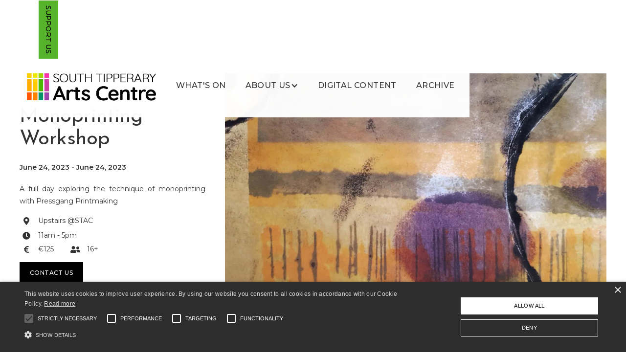

--- FILE ---
content_type: text/html
request_url: https://www.southtippartscentre.ie/events/midsummer-monoprinting-workshop
body_size: 9455
content:
<!DOCTYPE html><!-- This site was created in Webflow. https://webflow.com --><!-- Last Published: Fri Jan 09 2026 12:38:49 GMT+0000 (Coordinated Universal Time) --><html data-wf-domain="www.southtippartscentre.ie" data-wf-page="604bd92de91fd14a60d6a4ce" data-wf-site="6026f24b1de6a79eb011a060" lang="en" data-wf-collection="604bd92de91fd17641d6a4cc" data-wf-item-slug="midsummer-monoprinting-workshop"><head><meta charset="utf-8"/><title>Midsummer Monoprinting Workshop</title><meta content="A full day exploring the technique of monoprinting with Pressgang Printmaking" name="description"/><meta content="Midsummer Monoprinting Workshop" property="og:title"/><meta content="A full day exploring the technique of monoprinting with Pressgang Printmaking" property="og:description"/><meta content="https://cdn.prod.website-files.com/60460e573617011fd71335ae/6489d03ac144982e798432ff_PRINTWSHOP_IMAGE.jpg" property="og:image"/><meta content="Midsummer Monoprinting Workshop" property="twitter:title"/><meta content="A full day exploring the technique of monoprinting with Pressgang Printmaking" property="twitter:description"/><meta content="https://cdn.prod.website-files.com/60460e573617011fd71335ae/6489d03ac144982e798432ff_PRINTWSHOP_IMAGE.jpg" property="twitter:image"/><meta property="og:type" content="website"/><meta content="summary_large_image" name="twitter:card"/><meta content="width=device-width, initial-scale=1" name="viewport"/><meta content="KKJBGU2RqdMifcBpsxvOXeNDocOJOQbeOYGGOwSHf0Y" name="google-site-verification"/><meta content="Webflow" name="generator"/><link href="https://cdn.prod.website-files.com/6026f24b1de6a79eb011a060/css/stac.webflow.shared.0e39b728b.css" rel="stylesheet" type="text/css" integrity="sha384-Djm3KLR8V58uYsSmDEo9nRzoCUAvyCInwg2IVTXeQTL/iML4cB8F9HPrNYbTyV8t" crossorigin="anonymous"/><link href="https://fonts.googleapis.com" rel="preconnect"/><link href="https://fonts.gstatic.com" rel="preconnect" crossorigin="anonymous"/><script src="https://ajax.googleapis.com/ajax/libs/webfont/1.6.26/webfont.js" type="text/javascript"></script><script type="text/javascript">WebFont.load({  google: {    families: ["Montserrat:100,100italic,200,200italic,300,300italic,400,400italic,500,500italic,600,600italic,700,700italic,800,800italic,900,900italic","Josefin Sans:300,regular,500,700,300italic,italic,500italic,600italic"]  }});</script><script type="text/javascript">!function(o,c){var n=c.documentElement,t=" w-mod-";n.className+=t+"js",("ontouchstart"in o||o.DocumentTouch&&c instanceof DocumentTouch)&&(n.className+=t+"touch")}(window,document);</script><link href="https://cdn.prod.website-files.com/6026f24b1de6a79eb011a060/60918239bc925dfa0d9dac29_favicon.png" rel="shortcut icon" type="image/x-icon"/><link href="https://cdn.prod.website-files.com/img/webclip.png" rel="apple-touch-icon"/><link href="https://www.southtippartscentre.ie//events/midsummer-monoprinting-workshop" rel="canonical"/><script type="text/javascript" charset="UTF-8" src="//cdn.cookie-script.com/s/f8a0085a471c7b70ea8959f620f308c1.js"></script>
<!--<script id="Cookiebot" src="https://consent.cookiebot.com/uc.js" data-cbid="73806647-7191-45d4-8e71-29fc18993b7c" data-blockingmode="auto" type="text/javascript"></script>
<style type="text/css">
    a#CybotCookiebotDialogPoweredbyCybot {
        display: none;
    }
</style>-->
<!-- Facebook Pixel Code -->
<script>
  !function(f,b,e,v,n,t,s)
  {if(f.fbq)return;n=f.fbq=function(){n.callMethod?
  n.callMethod.apply(n,arguments):n.queue.push(arguments)};
  if(!f._fbq)f._fbq=n;n.push=n;n.loaded=!0;n.version='2.0';
  n.queue=[];t=b.createElement(e);t.async=!0;
  t.src=v;s=b.getElementsByTagName(e)[0];
  s.parentNode.insertBefore(t,s)}(window, document,'script',
  'https://connect.facebook.net/en_US/fbevents.js');
  fbq('init', '962819671142692');
  fbq('track', 'PageView');
</script>
<noscript>
  <img height="1" width="1" style="display:none" 
       src="https://www.facebook.com/tr?id=962819671142692&ev=PageView&noscript=1"/>
</noscript>
<!-- End Facebook Pixel Code -->
<!-- Global site tag (gtag.js) - Google Analytics
<script async src="https://www.googletagmanager.com/gtag/js?id=UA-187605919-1"></script>
<script>
  window.dataLayer = window.dataLayer || [];
  function gtag(){dataLayer.push(arguments);}
  gtag('js', new Date());

  gtag('config', 'UA-187605919-1');
</script>-->
<!-- NEW Google tag (gtag.js) March 2023 -->
<script async src="https://www.googletagmanager.com/gtag/js?id=G-1D7EH2CQEZ"></script>
<script>
  window.dataLayer = window.dataLayer || [];
  function gtag(){dataLayer.push(arguments);}
  gtag('js', new Date());

  gtag('config', 'G-1D7EH2CQEZ');
</script>
<!-- Mailchimp Pop Up -->
<script id="mcjs">!function(c,h,i,m,p){m=c.createElement(h),p=c.getElementsByTagName(h)[0],m.async=1,m.src=i,p.parentNode.insertBefore(m,p)}(document,"script","https://chimpstatic.com/mcjs-connected/js/users/3a88994c84d435386ede04534/81557ed0557c4ce162bc8b4fb.js");</script><script type="application/ld+json">
{
  "@context": "https://schema.org",
  "@type": "Event",
  "name": "Midsummer Monoprinting Workshop",
  "description": "A full day exploring the technique of monoprinting with Pressgang Printmaking",
  "startDate": "Jun 24, 2023",
  "endDate": "Jun 24, 2023",
  "location": "Upstairs @STAC",
  "organizer": "South Tipperary Arts Centre",
  "image": "https://cdn.prod.website-files.com/60460e573617011fd71335ae/6489d03ac144982e798432ff_PRINTWSHOP_IMAGE.jpg",
  "url": "https://www.southtippartscentre.ie/events/midsummer-monoprinting-workshop"
}
</script>

<style>
a.gallery-lightbox-link.w-inline-block.w-lightbox {
    height: 100%;
}
img.gallerythumbnail {
	  width: 100%;
    height: 100%;
    object-fit: cover;
}
figcaption.w-lightbox-caption {
    font-size: 13px;
    height: 50px;
    white-space: pre-wrap;
}
</style></head><body><div data-collapse="medium" data-animation="default" data-duration="500" data-easing="ease" data-easing2="ease" role="banner" class="navbar w-nav"><div class="container nav w-container"><a href="/" class="brand w-nav-brand"><img src="https://cdn.prod.website-files.com/6026f24b1de6a79eb011a060/65a90ea9a9db0c095a451822_STAC_Logo500px.jpg" loading="lazy" width="280" alt="" class="image nav-brand"/></a><nav role="navigation" class="nav-menu w-nav-menu"><div class="main-nav"><a href="/whats-on" class="button nav w-nav-link">what&#x27;s on</a><div data-hover="true" data-delay="0" class="nav-dropdown w-dropdown"><div class="button nav dropdown w-dropdown-toggle"><div>About Us</div><div class="nav-dropdown-toggle-icon w-icon-dropdown-toggle"></div></div><nav class="nav-dropdown-list w-dropdown-list"><a href="#" class="nav-dropdown-link hide w-dropdown-link">Our Team</a><a href="/about-us" class="nav-dropdown-link w-dropdown-link">Mission Statement</a><a href="/about-us" class="nav-dropdown-link w-dropdown-link">Governance</a><a href="/news" class="nav-dropdown-link w-dropdown-link">News</a><a href="/venue-hire" class="nav-dropdown-link w-dropdown-link">Venue Hire</a><a href="#" class="nav-dropdown-link hide w-dropdown-link">History of Buildings</a><a href="/visit" class="nav-dropdown-link w-dropdown-link">Visit</a><a href="/contact" class="nav-dropdown-link w-dropdown-link">Contact</a></nav></div><a href="/digital-content" class="button nav w-nav-link">Digital Content</a><a href="/archive" class="button nav w-nav-link">Archive</a></div><div class="secondary-nav"><form action="/search" class="nav-search w-form"><div class="search-wrapper"><input class="search-input w-input" maxlength="256" name="query" placeholder="Search…" type="search" id="search" required=""/><input type="submit" class="button solid-icon search w-button" value=""/></div></form></div></nav><div class="menu-button w-nav-button"><div class="menu-icon w-icon-nav-menu"></div></div></div></div><div class="support-tab"><a href="https://www.paypal.com/donate?hosted_button_id=PCTKBMUGXSZZE" target="_blank" class="support-tab-middle w-inline-block"><div class="support-tab-text">Support Us</div></a></div><div class="section header image-header"><div class="page-container w-container"><div class="header-div"><div class="page-header-text _1-3"><h1 class="title">Midsummer Monoprinting Workshop</h1><div class="event-dates"><div class="inline-text">June 24, 2023</div><div class="inline-text"> - </div><div class="inline-text">June 24, 2023</div></div><p class="introduction">A full day exploring the technique of monoprinting with Pressgang Printmaking</p><div class="event-detail location-detail"><div class="solid-icon event-detail-icon"></div><div class="event-detail-text">Upstairs @STAC</div></div><div class="event-detail time-note-detail"><div class="solid-icon event-detail-icon"></div><div class="event-detail-text">11am - 5pm</div></div><div class="event-detail ticket-note-detail w-condition-invisible"><div class="solid-icon event-detail-icon"></div><div class="event-detail-text w-dyn-bind-empty"></div></div><div class="event-detail price-age-detail"><div class="event-detail price-detail"><div class="solid-icon event-detail-icon"></div><div class="event-detail-text">€125</div></div><div class="event-detail age-detail"><div class="solid-icon event-detail-icon"></div><div class="event-detail-text">16+</div></div></div><div class="event-detail ticket-note-detail w-condition-invisible"><div class="solid-icon event-detail-icon"><strong></strong></div><div class="event-detail-text">Online Event</div></div><div class="book-now-embed w-condition-invisible w-embed w-script"><!-- Noscript content for added SEO -->
<noscript>
	<a href="https://www.eventbrite.ie/e/" rel="noopener noreferrer" target="_blank"></noscript>
	<!-- You can customize this button any way you like -->
	<button id="eventbrite-widget-modal-trigger-" type="button" class="button dark book-now">Book Now</button>
	<noscript></a>Buy Tickets on Eventbrite</noscript>

<script src="https://www.eventbrite.ie/static/widgets/eb_widgets.js"></script>

<script type="text/javascript">
	var exampleCallback = function () {
console.log('Order complete!');
};

window.EBWidgets.createWidget({
widgetType: 'checkout',
eventId: '',
modal: true,
modalTriggerElementId: 'eventbrite-widget-modal-trigger-',
onOrderComplete: exampleCallback
});
</script></div><a href="/contact" class="button dark event-cta w-button">Contact us </a><a href="#" class="button dark event-cta w-inline-block w-condition-invisible"><div class="w-dyn-bind-empty"></div></a><div data-w-id="1e62a30c-c23b-6361-bced-21460a78089e" class="button dark join-waiting-list w-condition-invisible"><div data-w-id="2ff1cfad-8e9a-278d-9d2a-4026882e572b">Join waiting list</div><div data-w-id="b9aba56c-9651-7718-c6bf-85452452c600" style="display:none">Cancel</div></div><div style="display:none" class="waiting-list-form-block w-form"><form id="wf-form-Waiting-List-Form" name="wf-form-Waiting-List-Form" data-name="Waiting List Form" method="post" data-wf-page-id="604bd92de91fd14a60d6a4ce" data-wf-element-id="e7894087-2f3e-7c35-de62-47ac5fa367f2"><label for="name">Name</label><input class="w-input" maxlength="256" name="name" data-name="Name" placeholder="" type="text" id="name"/><label for="email-3">Email Address</label><input class="w-input" maxlength="256" name="email-3" data-name="Email 3" placeholder="" type="email" id="email-3" required=""/><label for="Child_DOB">Child&#x27;s Date of Birth</label><input class="w-input" maxlength="256" name="Child_DOB" data-name="Child_DOB" placeholder="" type="text" id="Child_DOB" required=""/><div class="waiting-list-event-name-field w-embed"><input type="text" class="w-input" maxlength="256" name="event" data-name="Event" value="Midsummer Monoprinting Workshop" id="event"></div><input type="submit" data-wait="Please wait..." class="button dark waiting-list-submit w-button" value="Join"/></form><div class="w-form-done"><div>Thank you! Your submission has been received!</div></div><div class="w-form-fail"><div>Oops! Something went wrong while submitting the form.</div></div></div></div><div style="background-image:url(&quot;https://cdn.prod.website-files.com/60460e573617011fd71335ae/6489d03ac144982e798432ff_PRINTWSHOP_IMAGE.jpg&quot;)" class="page-header-image"></div></div></div></div><div class="section header w-condition-invisible"><div class="page-container w-container"><div id="MultiImageCollectionWrapper" class="slider-collection w-dyn-list"><script type="text/x-wf-template" id="wf-template-0dcbed48-5510-adf2-8b77-d3d55f756d43">%3Cdiv%20style%3D%22background-image%3Anone%22%20role%3D%22listitem%22%20class%3D%22w-dyn-item%20w-dyn-repeater-item%22%3E%3C%2Fdiv%3E</script><div role="list" class="w-dyn-items w-dyn-hide"></div><div class="w-dyn-empty"><div>No items found.</div></div></div><div class="header-div"><div class="page-header-text _1-3"><h1 class="title">Midsummer Monoprinting Workshop</h1><div class="event-dates"><div class="inline-text">June 24, 2023</div><div class="inline-text"> - </div><div class="inline-text">June 24, 2023</div></div><p class="introduction">A full day exploring the technique of monoprinting with Pressgang Printmaking</p><div class="event-detail location-detail"><div class="solid-icon event-detail-icon"></div><div class="event-detail-text">Upstairs @STAC</div></div><div class="event-detail time-note-detail"><div class="solid-icon event-detail-icon"></div><div class="event-detail-text">11am - 5pm</div></div><div class="event-detail ticket-note-detail w-condition-invisible"><div class="solid-icon event-detail-icon"></div><div class="event-detail-text w-dyn-bind-empty"></div></div><div class="event-detail price-age-detail"><div class="event-detail price-detail"><div class="solid-icon event-detail-icon"></div><div class="event-detail-text">€125</div></div><div class="event-detail age-detail"><div class="solid-icon event-detail-icon"></div><div class="event-detail-text">16+</div></div></div><div class="event-detail ticket-note-detail w-condition-invisible"><div class="solid-icon event-detail-icon"><strong></strong></div><div class="event-detail-text">Online Event</div></div><div class="book-now-embed w-condition-invisible w-embed w-script"><!-- Noscript content for added SEO -->
<noscript>
	<a href="https://www.eventbrite.ie/e/" rel="noopener noreferrer" target="_blank"></noscript>
	<!-- You can customize this button any way you like -->
	<button id="eventbrite-widget-modal-trigger-" type="button" class="button dark book-now">Book Now</button>
	<noscript></a>Buy Tickets on Eventbrite</noscript>

<script src="https://www.eventbrite.ie/static/widgets/eb_widgets.js"></script>

<script type="text/javascript">
	var exampleCallback = function () {
console.log('Order complete!');
};

window.EBWidgets.createWidget({
widgetType: 'checkout',
eventId: '',
modal: true,
modalTriggerElementId: 'eventbrite-widget-modal-trigger-',
onOrderComplete: exampleCallback
});
</script></div><a href="/contact" class="button dark event-cta w-button">Contact us </a><a href="#" class="button dark event-cta w-inline-block w-condition-invisible"><div class="w-dyn-bind-empty"></div></a><div data-w-id="b2e1dd01-ff47-4b7a-5b8d-b2fe10c29d77" class="button dark join-waiting-list w-condition-invisible"><div>Join waiting list</div><div>Cancel</div></div><div style="display:none" class="waiting-list-form-block w-form"><form id="wf-form-Waiting-List-Form" name="wf-form-Waiting-List-Form" data-name="Waiting List Form" method="post" data-wf-page-id="604bd92de91fd14a60d6a4ce" data-wf-element-id="9e1e1dd0-11b2-31c6-fb23-aa40863a39e1"><label for="name-2">Name</label><input class="w-input" maxlength="256" name="name-2" data-name="Name 2" placeholder="" type="text" id="name-2"/><label for="email-2">Email Address</label><input class="w-input" maxlength="256" name="email-2" data-name="Email 2" placeholder="" type="email" id="email-2" required=""/><div class="waiting-list-event-name-field w-embed"><input type="text" class="w-input" maxlength="256" name="event" data-name="Event" value="Midsummer Monoprinting Workshop" id="event"></div><input type="submit" data-wait="Please wait..." class="button dark waiting-list-submit w-button" value="Join"/></form><div class="w-form-done"><div>Thank you! Your submission has been received!</div></div><div class="w-form-fail"><div>Oops! Something went wrong while submitting the form.</div></div></div></div><div data-delay="4000" data-animation="slide" class="slider w-slider" data-autoplay="true" data-easing="ease" data-hide-arrows="false" data-disable-swipe="false" data-autoplay-limit="0" data-nav-spacing="3" data-duration="500" data-infinite="true" id="MultiImageSlider"><div class="w-slider-mask"><div class="slider-slide w-slide"></div><div class="slider-slide w-slide"></div><div class="slider-slide w-slide"></div><div class="slider-slide w-slide"></div><div class="slider-slide w-slide"></div><div class="slider-slide w-slide"></div><div class="slider-slide w-slide"></div><div class="slider-slide w-slide"></div><div class="slider-slide w-slide"></div><div class="slider-slide w-slide"></div><div class="slider-slide w-slide"></div><div class="slider-slide w-slide"></div><div class="slider-slide w-slide"></div><div class="slider-slide w-slide"></div><div class="slider-slide w-slide"></div><div class="slider-slide w-slide"></div><div class="slider-slide w-slide"></div><div class="slider-slide w-slide"></div><div class="slider-slide w-slide"></div><div class="slider-slide w-slide"></div><div class="slider-slide w-slide"></div><div class="slider-slide w-slide"></div><div class="slider-slide w-slide"></div><div class="slider-slide w-slide"></div><div class="slider-slide w-slide"></div></div><div class="slide-arrow w-slider-arrow-left"><div class="w-icon-slider-left"></div></div><div class="slide-arrow w-slider-arrow-right"><div class="w-icon-slider-right"></div></div><div class="slide-nav w-slider-nav w-round"></div></div></div></div><div class="image-gallery-collection w-dyn-list"><script type="text/x-wf-template" id="wf-template-d6815fe1-d1ff-c9f4-b395-d8a0faf699c1">%3Cdiv%20role%3D%22listitem%22%20class%3D%22w-dyn-item%20w-dyn-repeater-item%22%3E%3Ca%20href%3D%22%23%22%20class%3D%22w-inline-block%20w-dyn-bind-empty%20w-lightbox%22%3E%3Cimg%20src%3D%22%22%20loading%3D%22lazy%22%20alt%3D%22%22%20class%3D%22gallerythumbnail%20w-dyn-bind-empty%22%2F%3E%3Cscript%20type%3D%22application%2Fjson%22%20class%3D%22w-json%22%3E%7B%0A%20%20%22items%22%3A%20%5B%5D%2C%0A%20%20%22group%22%3A%20%22Collection%22%0A%7D%3C%2Fscript%3E%3C%2Fa%3E%3C%2Fdiv%3E</script><div role="list" class="w-dyn-items w-dyn-hide"></div><div class="w-dyn-empty"><div>No items found.</div></div></div></div><div class="section"><div class="page-container flex w-container"><div class="page-area left event-page-area"><div class="justified evetn-description w-richtext"><p>Join Rosie &amp; Dawn from Pressgang Printmaking for a full day workshop exploring this exciting printmaking technique.</p><p>For bookings and queries contact Rosie or Dawn on 087 4134485 or 085 8347757 or email <a href="http://pressgangprintmaking@outlook.ie">pressgangprintmaking@outlook.ie </a></p><p>‍</p><p>The schedule for the day is as follows:</p><p> </p><p>11 - 11.45am Powerpoint Presentation on Monoprinting </p><p>12pm - 1pm Demonstrate how to use the press and create a print</p><p>1pm - 2pm Lunch </p><p>2pm - 4.15 Printing </p><p>4.15 - 4.45 Review of day and prints</p><p>4.45 - 5pm Clean Up</p><p>‍</p><p>‍</p><p>‍</p><p> </p><p>‍</p></div></div><div class="page-area"><div class="event-sponsor-block w-condition-invisible"><img alt="" loading="lazy" src="" class="event-sponsor-image w-dyn-bind-empty"/><div class="sponsor-blurb w-dyn-bind-empty"></div></div><div class="pdf-download w-condition-invisible"><div class="download-title">PDF Download</div><a href="#" class="button-link-block pdf-download w-inline-block"><div class="solid-icon button-icon"><strong></strong></div><div class="inline-text w-dyn-bind-empty"></div></a></div><div class="mailing-list-panel"><div class="paragraph"><strong>Join our mailing list</strong><br/>Sign up to receive email updates in events, exhibitions &amp; classes/workshops.<br/></div><div class="mailing-list-form w-form"><form id="email-form" name="email-form" data-name="Email Form" redirect="/signup-success" data-redirect="/signup-success" method="post" action="https://southtippartscentre.us17.list-manage.com/subscribe/post?u=3a88994c84d435386ede04534&amp;id=ecb24e6c76" class="form" data-wf-page-id="604bd92de91fd14a60d6a4ce" data-wf-element-id="ca4f4229-16a4-de49-3dbd-da5a8bdb1e6c"><div class="form-block-split"><input class="form-block-split-item w-input" maxlength="256" name="MERGE1" data-name="MERGE1" placeholder="First name" type="text" id="MERGE" required=""/><input class="w-input" maxlength="256" name="MERGE2" data-name="MERGE2" placeholder="Last name" type="text" id="MERGE-2" required=""/></div><input class="w-input" maxlength="256" name="MERGE0" data-name="MERGE0" placeholder="Email" type="email" id="MERGE-3" required=""/><label class="w-checkbox email-checkbox"><input type="checkbox" id="gdpr[9733]-9734" name="gdpr[9733]-9734" data-name="Gdpr 9733 9734" class="w-checkbox-input"/><span for="gdpr[9733]-9734" class="w-form-label">Email</span></label><input type="submit" data-wait="Please wait..." id="clickToSignupButton" class="button dark submit w-button" value="Submit"/></form><div class="success-message w-form-done"><div>Sign up complete! Thank you!</div></div><div class="w-form-fail"><div>Oops! Something went wrong while submitting the form.</div></div></div><div class="paragraph align-left small-text">We use MailChimp as our email marketing platform. Read our Privacy Policy <a href="/privacy" class="text-link">here</a>.<br/></div></div><div class="w-condition-invisible w-dyn-bind-empty w-video w-embed"></div></div></div></div><div id="virtual-tour" class="section event-virtual-tour w-condition-invisible"><div class="page-container w-container"><div class="w-embed w-iframe"><iframe width="100%" height="600" allow="autoplay; gyroscope; accelerometer" src="https://livetour.istaging.com/ " frameborder="0" webkitallowfullscreen mozallowfullscreen allowfullscreen></iframe></div></div></div><div class="footer"><div class="page-container w-container"><div class="w-layout-grid grid-3"><div class="footer-column"><div class="location"><div class="footer-text"><strong>Location</strong><br/>South Tipperary Arts Centre,<br/>1 Nelson Street,<br/>Clonmel,<br/>Co. Tipperary,<br/>Ireland,<br/>E91 W658</div><a href="https://goo.gl/maps/Qeui2gwrW4ZzV6sA6" target="_blank" class="footer-link">Open in google maps</a></div></div><div class="footer-column"><div class="footer-text"><strong class="footer-text">Opening Hours<br/></strong>Tuesday - Saturday*<br/>10am - 5pm<br/>(*Closed 1 - 2pm)<br/>Closed Sun/Mon<br/><br/>‍<strong class="footer-text"><br/></strong><span class="footer-covid-hours">Currently closed due to Level 5 restrictions. <br/></span><br/><strong>Connect with us</strong></div><div class="social-icons"><a href="https://www.facebook.com/Southtippartscentre/" target="_blank" class="social-icon facebook"></a><a href="https://twitter.com/SouthTippArts" target="_blank" class="social-icon twitter"></a><a href="https://www.instagram.com/southtippartscentre/?hl=en" target="_blank" class="social-icon instagram"></a><a href="https://www.youtube.com/channel/UCpfTNZ-UU5-agP-paDQYYWg" target="_blank" class="social-icon youtube"></a></div></div><div class="footer-column"><div class="footer-text"><strong class="footer-text">Contact<br/></strong></div><a id="clickToCallButton" href="tel:00353526127877" class="button footer phone-number">+353 52 61 27877</a><a id="clickToEmailButton" href="mailto:info@southtippartscentre.ie" class="button footer info-email">info@southtippartscentre.ie</a><a href="/contact" class="button mailing">Join our Mailing List <span class="regular-icon"></span></a></div><div class="footer-column nav"><div class="footer-nav-column"><a href="/about-us" class="footer-nav-link">about us</a><a href="/support-us" class="footer-nav-link">support us</a><a href="/news" class="footer-nav-link">news</a><a href="/venue-hire" class="footer-nav-link">venue hire</a><a href="/archive" class="footer-nav-link">archive</a></div><div class="footer-nav-column"><a href="/" class="footer-nav-link">home</a><a href="/whats-on" class="footer-nav-link">what&#x27;s on</a><a href="/visit" class="footer-nav-link">visit</a><a href="/digital-content" class="footer-nav-link">Digital Content</a><a href="/contact" class="footer-nav-link">contact</a></div></div></div><div class="footer-bottom"><div class="footer-copyright"><a href="/privacy" class="text-link">Privacy Policy &amp; Terms of Use</a><br/>‍<br/>Copyright © South Tipperary Arts Centre | <span class="charity-number">Registered Charity Number CHY11390</span><br/></div><div class="sponsors"><img src="https://cdn.prod.website-files.com/6026f24b1de6a79eb011a060/602e5355c5496ffbd5afa603_arts-council.png" loading="lazy" width="163" alt="arts council logo" class="sponsor-logo arts-council"/><img src="https://cdn.prod.website-files.com/6026f24b1de6a79eb011a060/60894905b82d0345143c54ea_tipperary-coco.png" loading="lazy" width="244" sizes="(max-width: 479px) 100vw, 244px" alt="tipperary county council logo" srcset="https://cdn.prod.website-files.com/6026f24b1de6a79eb011a060/60894905b82d0345143c54ea_tipperary-coco-p-500.png 500w, https://cdn.prod.website-files.com/6026f24b1de6a79eb011a060/60894905b82d0345143c54ea_tipperary-coco.png 597w" class="sponsor-logo"/><img src="https://cdn.prod.website-files.com/6026f24b1de6a79eb011a060/60894941a12c1d0caeae60e4_dept-culture-heritage-gaeltacht.png" loading="lazy" width="232" sizes="232px" alt="department logo" srcset="https://cdn.prod.website-files.com/6026f24b1de6a79eb011a060/60894941a12c1d0caeae60e4_dept-culture-heritage-gaeltacht-p-500.png 500w, https://cdn.prod.website-files.com/6026f24b1de6a79eb011a060/60894941a12c1d0caeae60e4_dept-culture-heritage-gaeltacht-p-800.png 800w, https://cdn.prod.website-files.com/6026f24b1de6a79eb011a060/60894941a12c1d0caeae60e4_dept-culture-heritage-gaeltacht-p-1080.png 1080w, https://cdn.prod.website-files.com/6026f24b1de6a79eb011a060/60894941a12c1d0caeae60e4_dept-culture-heritage-gaeltacht-p-1600.png 1600w, https://cdn.prod.website-files.com/6026f24b1de6a79eb011a060/60894941a12c1d0caeae60e4_dept-culture-heritage-gaeltacht.png 1969w" class="sponsor-logo"/></div></div></div></div><script src="https://d3e54v103j8qbb.cloudfront.net/js/jquery-3.5.1.min.dc5e7f18c8.js?site=6026f24b1de6a79eb011a060" type="text/javascript" integrity="sha256-9/aliU8dGd2tb6OSsuzixeV4y/faTqgFtohetphbbj0=" crossorigin="anonymous"></script><script src="https://cdn.prod.website-files.com/6026f24b1de6a79eb011a060/js/webflow.schunk.0d5102558342a65a.js" type="text/javascript" integrity="sha384-GEoLUS/bRQtk8Aavxty6keB+AQDXOS9RHW33DXfzhWiGWudNOW4hRvhXkiD7yp/I" crossorigin="anonymous"></script><script src="https://cdn.prod.website-files.com/6026f24b1de6a79eb011a060/js/webflow.schunk.ec8c71bc6eafe7e0.js" type="text/javascript" integrity="sha384-y1BrqpvCuFMLa/KbQp4iOIJ5QiZMVKiVnhQfpEpY6gOsiTIh2umv0t9rXfarIPLj" crossorigin="anonymous"></script><script src="https://cdn.prod.website-files.com/6026f24b1de6a79eb011a060/js/webflow.58d02f62.92519560525548f7.js" type="text/javascript" integrity="sha384-qnVHf9s4Ohm+g0vrvoEXiwipX9jTvI6zdrY7c1vxYWpnDiYtKVwoBhai8JOdOlO0" crossorigin="anonymous"></script><!-- Facebook Pixel -->
<script type="text/javascript">
  // Facebook Pixel
  $('#clickToCallButton').click(function() {
    fbq('track', 'Contact');
  });
  $('#clickToEmailButton').click(function() {
    fbq('track', 'Contact');
  });
  $('#clickToVisitButton').click(function() {
    fbq('track', 'ViewContent', { content_name: 'Visit page'});
  });
  //Google Analytics
  $('.info-email').click(function() {
    gtag('event', 'select_content', {
      'content_type': 'Info email button'
    });
  });
  $('.instagram').click(function() {
    gtag('event', 'select_content', {
      'content_type': 'Instagram button'
    });
  });
  $('.facebook').click(function() {
    gtag('event', 'select_content', {
      'content_type': 'Facebook button'
    });
  });
  $('.twitter').click(function() {
    gtag('event', 'select_content', {
      'content_type': 'Twitter button'
    });
  });
  $('.youtube').click(function() {
    gtag('event', 'select_content', {
      'content_type': 'Youtube button'
    });
  });
  $('.pdf-download').click(function() {
    gtag('event', 'PDF Download', {
      'event_category' : 'Download',
      'event_label' : 'PDF Download'
    });
  });
</script>
<script type="application/ld+json">
{
  "@context": "http://schema.org/",
  "@type": "Organization",
  "url": "https://www.southtippartscentre.ie/",
  "logo": "https://cdn.prod.website-files.com/6026f24b1de6a79eb011a060/60867b567a8a72768367d75c_MultiLogo-New-p-800.png",
  "location": "South Tipperary Arts Centre, 1 Nelson Street, Clonmel, Co. Tipperary, Ireland, E91 W658",
  "email": "info@southtippartscentre.ie"
}
</script><script>
/*
This script replaces each gallery thumbnail wrapper given its
classname which you MUST make unique to the page. I’ve used
.gallerythumbnail. Keep in mind that WF will render
them to lower case, so keep them lowercase in the WF editor
in order to avoid confusion.

The script loops over each thumbnail and finds its SCRIPT
tag which WF generates with some JSON you can attach a
caption value to. When a caption value exists, it will
render in the main view of the image in the lightbox.
*/
const DGCs = document.querySelectorAll('.gallerythumbnail');
DGCs.forEach((thumb,i,a)=>{
	const imageAltText = thumb.parentNode.querySelector('img').alt;
	const script = thumb.parentNode.querySelector('script');
	const imageJSON = JSON.parse(script.innerHTML);
	imageJSON.items[0].caption = imageAltText;
	script.innerHTML = JSON.stringify(imageJSON);
});
</script>

<script>
/*
This script triggers the lightbox when a slider image is clicked.
*/
$(document).ready(function() {
  	const galleryCollection = document.querySelector('.image-gallery-collection');
  	const lightboxLinks = galleryCollection.querySelectorAll('.w-lightbox');
		$('.slider-slide').click(function(){
   	 		let imageIndex = $(this).index();
    		lightboxLinks[imageIndex].click();
		});
});
</script>

<script>
/*
This script connects the CMS multi image field to the slider.
*/
(function () {
    var sliderId = 'MultiImageSlider';
    var collectionListWrapperId = 'MultiImageCollectionWrapper';
    var slideClass = 'w-slide';
    var leftArrowClass = 'w-slider-arrow-left';
    var rightArrowClass = 'w-slider-arrow-right';
    var slideNavClass = 'w-slider-nav';
    var collectionItemClass = 'w-dyn-item';
    
    var $slider = $('#' + sliderId);
    var $slides = $slider.find('.' + slideClass);
    var $collectionWrapper = $('#' + collectionListWrapperId);
    var $images = $collectionWrapper.find('.' + collectionItemClass);
    if ($slider && $collectionWrapper) {
        $slider.css('opacity', 0);
        if (!$images || !$images.length) {
            $slider.remove();
        }
        else {
            var imgCount = $images.length;
            var slideCount = $slides.length;
            if (imgCount > slideCount) imgCount = slideCount;
            for (var i = 0; i < imgCount; i++) {
                $slides[i].style.backgroundImage = $images[i].style.backgroundImage;
            }
            for (var i = slideCount; i > imgCount; i--) {
                $slides[i - 1].remove();
            }

            if (imgCount < 2) {
                $slider.find('.' + leftArrowClass + ', .' + rightArrowClass + ', .' + slideNavClass).remove();
            }
            $slider.css('opacity', 1);
        }
        $collectionWrapper.remove();
    }   
})();
</script>
<script>
//Google Analytics
$('.plan-your-visit').click(function() {
	gtag('event', 'select_content', {
  	'content_type': 'Plan your visit button'
	});
});
$('.book-now').click(function() {
	gtag('event', 'select_content', {
  	'content_type': 'Book now button'
	});
});
</script></body></html>

--- FILE ---
content_type: text/html; charset=utf-8
request_url: https://livetour.istaging.com/
body_size: 870
content:
<!DOCTYPE html><html lang=en><head><meta charset=utf-8><meta http-equiv=x-ua-compatible content="ie=edge"><meta name=viewport content="width=device-width,maximum-scale=1"><meta name=title content="Welcome to Livetour"><meta name=description content=""><meta name=image content="https://vrmaker.istaging.com/00000photoUpload/istaging.jpg"><meta property=og:type content=livetour><meta property=og:title content="Welcome to Livetour"><meta property=og:description content=""><meta property=og:image content="https://vrmaker.istaging.com/00000photoUpload/istaging.jpg"><title> Welcome to Livetour </title><link rel=icon type=image/png href=/static/favicon.ico><link rel=image_src href="https://vrmaker.istaging.com/00000photoUpload/istaging.jpg"><link rel=preconnect href=https://fonts.googleapis.com><link rel=preconnect href=https://fonts.gstatic.com crossorigin><link href="https://fonts.googleapis.com/css2?family=Noto+Sans+Arabic:wght@100..900&family=Noto+Sans+JP:wght@100..900&family=Noto+Sans+KR:wght@100..900&family=Noto+Sans+SC:wght@100..900&family=Noto+Sans+TC:wght@100..900&family=Noto+Sans:ital,wght@0,100..900;1,100..900&display=swap" rel=stylesheet><script>window.dataLayer = window.dataLayer || []
    function gtag() { dataLayer.push(arguments) } // eslint-disable-line
    gtag('js', new Date())</script><script defer=defer src=/static/js/717.212cf44c25137bc2c3b5.js?537966c9c3ed6bd1395d></script><script defer=defer src=/static/js/app.03973139de5e1c2be8ab.js?537966c9c3ed6bd1395d></script><link href=/static/css/717.74fcf2a79f5e688f7295.css?537966c9c3ed6bd1395d rel=stylesheet><link href=/static/css/app.ed22bdb245423ee95620.css?537966c9c3ed6bd1395d rel=stylesheet></head><body><div id=app><div hidden></div></div><script type=text/javascript src=/static/ie-prompt.js></script><script type=text/javascript src=/static/three.min.js></script><script type=text/javascript src=/static/krpano.min.js></script><script defer src="https://static.cloudflareinsights.com/beacon.min.js/vcd15cbe7772f49c399c6a5babf22c1241717689176015" integrity="sha512-ZpsOmlRQV6y907TI0dKBHq9Md29nnaEIPlkf84rnaERnq6zvWvPUqr2ft8M1aS28oN72PdrCzSjY4U6VaAw1EQ==" data-cf-beacon='{"version":"2024.11.0","token":"ea1e11e0f180472181309ae8076fcb31","server_timing":{"name":{"cfCacheStatus":true,"cfEdge":true,"cfExtPri":true,"cfL4":true,"cfOrigin":true,"cfSpeedBrain":true},"location_startswith":null}}' crossorigin="anonymous"></script>
</body></html>

--- FILE ---
content_type: text/css
request_url: https://cdn.prod.website-files.com/6026f24b1de6a79eb011a060/css/stac.webflow.shared.0e39b728b.css
body_size: 16684
content:
html {
  -webkit-text-size-adjust: 100%;
  -ms-text-size-adjust: 100%;
  font-family: sans-serif;
}

body {
  margin: 0;
}

article, aside, details, figcaption, figure, footer, header, hgroup, main, menu, nav, section, summary {
  display: block;
}

audio, canvas, progress, video {
  vertical-align: baseline;
  display: inline-block;
}

audio:not([controls]) {
  height: 0;
  display: none;
}

[hidden], template {
  display: none;
}

a {
  background-color: #0000;
}

a:active, a:hover {
  outline: 0;
}

abbr[title] {
  border-bottom: 1px dotted;
}

b, strong {
  font-weight: bold;
}

dfn {
  font-style: italic;
}

h1 {
  margin: .67em 0;
  font-size: 2em;
}

mark {
  color: #000;
  background: #ff0;
}

small {
  font-size: 80%;
}

sub, sup {
  vertical-align: baseline;
  font-size: 75%;
  line-height: 0;
  position: relative;
}

sup {
  top: -.5em;
}

sub {
  bottom: -.25em;
}

img {
  border: 0;
}

svg:not(:root) {
  overflow: hidden;
}

hr {
  box-sizing: content-box;
  height: 0;
}

pre {
  overflow: auto;
}

code, kbd, pre, samp {
  font-family: monospace;
  font-size: 1em;
}

button, input, optgroup, select, textarea {
  color: inherit;
  font: inherit;
  margin: 0;
}

button {
  overflow: visible;
}

button, select {
  text-transform: none;
}

button, html input[type="button"], input[type="reset"] {
  -webkit-appearance: button;
  cursor: pointer;
}

button[disabled], html input[disabled] {
  cursor: default;
}

button::-moz-focus-inner, input::-moz-focus-inner {
  border: 0;
  padding: 0;
}

input {
  line-height: normal;
}

input[type="checkbox"], input[type="radio"] {
  box-sizing: border-box;
  padding: 0;
}

input[type="number"]::-webkit-inner-spin-button, input[type="number"]::-webkit-outer-spin-button {
  height: auto;
}

input[type="search"] {
  -webkit-appearance: none;
}

input[type="search"]::-webkit-search-cancel-button, input[type="search"]::-webkit-search-decoration {
  -webkit-appearance: none;
}

legend {
  border: 0;
  padding: 0;
}

textarea {
  overflow: auto;
}

optgroup {
  font-weight: bold;
}

table {
  border-collapse: collapse;
  border-spacing: 0;
}

td, th {
  padding: 0;
}

@font-face {
  font-family: webflow-icons;
  src: url("[data-uri]") format("truetype");
  font-weight: normal;
  font-style: normal;
}

[class^="w-icon-"], [class*=" w-icon-"] {
  speak: none;
  font-variant: normal;
  text-transform: none;
  -webkit-font-smoothing: antialiased;
  -moz-osx-font-smoothing: grayscale;
  font-style: normal;
  font-weight: normal;
  line-height: 1;
  font-family: webflow-icons !important;
}

.w-icon-slider-right:before {
  content: "";
}

.w-icon-slider-left:before {
  content: "";
}

.w-icon-nav-menu:before {
  content: "";
}

.w-icon-arrow-down:before, .w-icon-dropdown-toggle:before {
  content: "";
}

.w-icon-file-upload-remove:before {
  content: "";
}

.w-icon-file-upload-icon:before {
  content: "";
}

* {
  box-sizing: border-box;
}

html {
  height: 100%;
}

body {
  color: #333;
  background-color: #fff;
  min-height: 100%;
  margin: 0;
  font-family: Arial, sans-serif;
  font-size: 14px;
  line-height: 20px;
}

img {
  vertical-align: middle;
  max-width: 100%;
  display: inline-block;
}

html.w-mod-touch * {
  background-attachment: scroll !important;
}

.w-block {
  display: block;
}

.w-inline-block {
  max-width: 100%;
  display: inline-block;
}

.w-clearfix:before, .w-clearfix:after {
  content: " ";
  grid-area: 1 / 1 / 2 / 2;
  display: table;
}

.w-clearfix:after {
  clear: both;
}

.w-hidden {
  display: none;
}

.w-button {
  color: #fff;
  line-height: inherit;
  cursor: pointer;
  background-color: #3898ec;
  border: 0;
  border-radius: 0;
  padding: 9px 15px;
  text-decoration: none;
  display: inline-block;
}

input.w-button {
  -webkit-appearance: button;
}

html[data-w-dynpage] [data-w-cloak] {
  color: #0000 !important;
}

.w-code-block {
  margin: unset;
}

pre.w-code-block code {
  all: inherit;
}

.w-optimization {
  display: contents;
}

.w-webflow-badge, .w-webflow-badge > img {
  box-sizing: unset;
  width: unset;
  height: unset;
  max-height: unset;
  max-width: unset;
  min-height: unset;
  min-width: unset;
  margin: unset;
  padding: unset;
  float: unset;
  clear: unset;
  border: unset;
  border-radius: unset;
  background: unset;
  background-image: unset;
  background-position: unset;
  background-size: unset;
  background-repeat: unset;
  background-origin: unset;
  background-clip: unset;
  background-attachment: unset;
  background-color: unset;
  box-shadow: unset;
  transform: unset;
  direction: unset;
  font-family: unset;
  font-weight: unset;
  color: unset;
  font-size: unset;
  line-height: unset;
  font-style: unset;
  font-variant: unset;
  text-align: unset;
  letter-spacing: unset;
  -webkit-text-decoration: unset;
  text-decoration: unset;
  text-indent: unset;
  text-transform: unset;
  list-style-type: unset;
  text-shadow: unset;
  vertical-align: unset;
  cursor: unset;
  white-space: unset;
  word-break: unset;
  word-spacing: unset;
  word-wrap: unset;
  transition: unset;
}

.w-webflow-badge {
  white-space: nowrap;
  cursor: pointer;
  box-shadow: 0 0 0 1px #0000001a, 0 1px 3px #0000001a;
  visibility: visible !important;
  opacity: 1 !important;
  z-index: 2147483647 !important;
  color: #aaadb0 !important;
  overflow: unset !important;
  background-color: #fff !important;
  border-radius: 3px !important;
  width: auto !important;
  height: auto !important;
  margin: 0 !important;
  padding: 6px !important;
  font-size: 12px !important;
  line-height: 14px !important;
  text-decoration: none !important;
  display: inline-block !important;
  position: fixed !important;
  inset: auto 12px 12px auto !important;
  transform: none !important;
}

.w-webflow-badge > img {
  position: unset;
  visibility: unset !important;
  opacity: 1 !important;
  vertical-align: middle !important;
  display: inline-block !important;
}

h1, h2, h3, h4, h5, h6 {
  margin-bottom: 10px;
  font-weight: bold;
}

h1 {
  margin-top: 20px;
  font-size: 38px;
  line-height: 44px;
}

h2 {
  margin-top: 20px;
  font-size: 32px;
  line-height: 36px;
}

h3 {
  margin-top: 20px;
  font-size: 24px;
  line-height: 30px;
}

h4 {
  margin-top: 10px;
  font-size: 18px;
  line-height: 24px;
}

h5 {
  margin-top: 10px;
  font-size: 14px;
  line-height: 20px;
}

h6 {
  margin-top: 10px;
  font-size: 12px;
  line-height: 18px;
}

p {
  margin-top: 0;
  margin-bottom: 10px;
}

blockquote {
  border-left: 5px solid #e2e2e2;
  margin: 0 0 10px;
  padding: 10px 20px;
  font-size: 18px;
  line-height: 22px;
}

figure {
  margin: 0 0 10px;
}

figcaption {
  text-align: center;
  margin-top: 5px;
}

ul, ol {
  margin-top: 0;
  margin-bottom: 10px;
  padding-left: 40px;
}

.w-list-unstyled {
  padding-left: 0;
  list-style: none;
}

.w-embed:before, .w-embed:after {
  content: " ";
  grid-area: 1 / 1 / 2 / 2;
  display: table;
}

.w-embed:after {
  clear: both;
}

.w-video {
  width: 100%;
  padding: 0;
  position: relative;
}

.w-video iframe, .w-video object, .w-video embed {
  border: none;
  width: 100%;
  height: 100%;
  position: absolute;
  top: 0;
  left: 0;
}

fieldset {
  border: 0;
  margin: 0;
  padding: 0;
}

button, [type="button"], [type="reset"] {
  cursor: pointer;
  -webkit-appearance: button;
  border: 0;
}

.w-form {
  margin: 0 0 15px;
}

.w-form-done {
  text-align: center;
  background-color: #ddd;
  padding: 20px;
  display: none;
}

.w-form-fail {
  background-color: #ffdede;
  margin-top: 10px;
  padding: 10px;
  display: none;
}

label {
  margin-bottom: 5px;
  font-weight: bold;
  display: block;
}

.w-input, .w-select {
  color: #333;
  vertical-align: middle;
  background-color: #fff;
  border: 1px solid #ccc;
  width: 100%;
  height: 38px;
  margin-bottom: 10px;
  padding: 8px 12px;
  font-size: 14px;
  line-height: 1.42857;
  display: block;
}

.w-input::placeholder, .w-select::placeholder {
  color: #999;
}

.w-input:focus, .w-select:focus {
  border-color: #3898ec;
  outline: 0;
}

.w-input[disabled], .w-select[disabled], .w-input[readonly], .w-select[readonly], fieldset[disabled] .w-input, fieldset[disabled] .w-select {
  cursor: not-allowed;
}

.w-input[disabled]:not(.w-input-disabled), .w-select[disabled]:not(.w-input-disabled), .w-input[readonly], .w-select[readonly], fieldset[disabled]:not(.w-input-disabled) .w-input, fieldset[disabled]:not(.w-input-disabled) .w-select {
  background-color: #eee;
}

textarea.w-input, textarea.w-select {
  height: auto;
}

.w-select {
  background-color: #f3f3f3;
}

.w-select[multiple] {
  height: auto;
}

.w-form-label {
  cursor: pointer;
  margin-bottom: 0;
  font-weight: normal;
  display: inline-block;
}

.w-radio {
  margin-bottom: 5px;
  padding-left: 20px;
  display: block;
}

.w-radio:before, .w-radio:after {
  content: " ";
  grid-area: 1 / 1 / 2 / 2;
  display: table;
}

.w-radio:after {
  clear: both;
}

.w-radio-input {
  float: left;
  margin: 3px 0 0 -20px;
  line-height: normal;
}

.w-file-upload {
  margin-bottom: 10px;
  display: block;
}

.w-file-upload-input {
  opacity: 0;
  z-index: -100;
  width: .1px;
  height: .1px;
  position: absolute;
  overflow: hidden;
}

.w-file-upload-default, .w-file-upload-uploading, .w-file-upload-success {
  color: #333;
  display: inline-block;
}

.w-file-upload-error {
  margin-top: 10px;
  display: block;
}

.w-file-upload-default.w-hidden, .w-file-upload-uploading.w-hidden, .w-file-upload-error.w-hidden, .w-file-upload-success.w-hidden {
  display: none;
}

.w-file-upload-uploading-btn {
  cursor: pointer;
  background-color: #fafafa;
  border: 1px solid #ccc;
  margin: 0;
  padding: 8px 12px;
  font-size: 14px;
  font-weight: normal;
  display: flex;
}

.w-file-upload-file {
  background-color: #fafafa;
  border: 1px solid #ccc;
  flex-grow: 1;
  justify-content: space-between;
  margin: 0;
  padding: 8px 9px 8px 11px;
  display: flex;
}

.w-file-upload-file-name {
  font-size: 14px;
  font-weight: normal;
  display: block;
}

.w-file-remove-link {
  cursor: pointer;
  width: auto;
  height: auto;
  margin-top: 3px;
  margin-left: 10px;
  padding: 3px;
  display: block;
}

.w-icon-file-upload-remove {
  margin: auto;
  font-size: 10px;
}

.w-file-upload-error-msg {
  color: #ea384c;
  padding: 2px 0;
  display: inline-block;
}

.w-file-upload-info {
  padding: 0 12px;
  line-height: 38px;
  display: inline-block;
}

.w-file-upload-label {
  cursor: pointer;
  background-color: #fafafa;
  border: 1px solid #ccc;
  margin: 0;
  padding: 8px 12px;
  font-size: 14px;
  font-weight: normal;
  display: inline-block;
}

.w-icon-file-upload-icon, .w-icon-file-upload-uploading {
  width: 20px;
  margin-right: 8px;
  display: inline-block;
}

.w-icon-file-upload-uploading {
  height: 20px;
}

.w-container {
  max-width: 940px;
  margin-left: auto;
  margin-right: auto;
}

.w-container:before, .w-container:after {
  content: " ";
  grid-area: 1 / 1 / 2 / 2;
  display: table;
}

.w-container:after {
  clear: both;
}

.w-container .w-row {
  margin-left: -10px;
  margin-right: -10px;
}

.w-row:before, .w-row:after {
  content: " ";
  grid-area: 1 / 1 / 2 / 2;
  display: table;
}

.w-row:after {
  clear: both;
}

.w-row .w-row {
  margin-left: 0;
  margin-right: 0;
}

.w-col {
  float: left;
  width: 100%;
  min-height: 1px;
  padding-left: 10px;
  padding-right: 10px;
  position: relative;
}

.w-col .w-col {
  padding-left: 0;
  padding-right: 0;
}

.w-col-1 {
  width: 8.33333%;
}

.w-col-2 {
  width: 16.6667%;
}

.w-col-3 {
  width: 25%;
}

.w-col-4 {
  width: 33.3333%;
}

.w-col-5 {
  width: 41.6667%;
}

.w-col-6 {
  width: 50%;
}

.w-col-7 {
  width: 58.3333%;
}

.w-col-8 {
  width: 66.6667%;
}

.w-col-9 {
  width: 75%;
}

.w-col-10 {
  width: 83.3333%;
}

.w-col-11 {
  width: 91.6667%;
}

.w-col-12 {
  width: 100%;
}

.w-hidden-main {
  display: none !important;
}

@media screen and (max-width: 991px) {
  .w-container {
    max-width: 728px;
  }

  .w-hidden-main {
    display: inherit !important;
  }

  .w-hidden-medium {
    display: none !important;
  }

  .w-col-medium-1 {
    width: 8.33333%;
  }

  .w-col-medium-2 {
    width: 16.6667%;
  }

  .w-col-medium-3 {
    width: 25%;
  }

  .w-col-medium-4 {
    width: 33.3333%;
  }

  .w-col-medium-5 {
    width: 41.6667%;
  }

  .w-col-medium-6 {
    width: 50%;
  }

  .w-col-medium-7 {
    width: 58.3333%;
  }

  .w-col-medium-8 {
    width: 66.6667%;
  }

  .w-col-medium-9 {
    width: 75%;
  }

  .w-col-medium-10 {
    width: 83.3333%;
  }

  .w-col-medium-11 {
    width: 91.6667%;
  }

  .w-col-medium-12 {
    width: 100%;
  }

  .w-col-stack {
    width: 100%;
    left: auto;
    right: auto;
  }
}

@media screen and (max-width: 767px) {
  .w-hidden-main, .w-hidden-medium {
    display: inherit !important;
  }

  .w-hidden-small {
    display: none !important;
  }

  .w-row, .w-container .w-row {
    margin-left: 0;
    margin-right: 0;
  }

  .w-col {
    width: 100%;
    left: auto;
    right: auto;
  }

  .w-col-small-1 {
    width: 8.33333%;
  }

  .w-col-small-2 {
    width: 16.6667%;
  }

  .w-col-small-3 {
    width: 25%;
  }

  .w-col-small-4 {
    width: 33.3333%;
  }

  .w-col-small-5 {
    width: 41.6667%;
  }

  .w-col-small-6 {
    width: 50%;
  }

  .w-col-small-7 {
    width: 58.3333%;
  }

  .w-col-small-8 {
    width: 66.6667%;
  }

  .w-col-small-9 {
    width: 75%;
  }

  .w-col-small-10 {
    width: 83.3333%;
  }

  .w-col-small-11 {
    width: 91.6667%;
  }

  .w-col-small-12 {
    width: 100%;
  }
}

@media screen and (max-width: 479px) {
  .w-container {
    max-width: none;
  }

  .w-hidden-main, .w-hidden-medium, .w-hidden-small {
    display: inherit !important;
  }

  .w-hidden-tiny {
    display: none !important;
  }

  .w-col {
    width: 100%;
  }

  .w-col-tiny-1 {
    width: 8.33333%;
  }

  .w-col-tiny-2 {
    width: 16.6667%;
  }

  .w-col-tiny-3 {
    width: 25%;
  }

  .w-col-tiny-4 {
    width: 33.3333%;
  }

  .w-col-tiny-5 {
    width: 41.6667%;
  }

  .w-col-tiny-6 {
    width: 50%;
  }

  .w-col-tiny-7 {
    width: 58.3333%;
  }

  .w-col-tiny-8 {
    width: 66.6667%;
  }

  .w-col-tiny-9 {
    width: 75%;
  }

  .w-col-tiny-10 {
    width: 83.3333%;
  }

  .w-col-tiny-11 {
    width: 91.6667%;
  }

  .w-col-tiny-12 {
    width: 100%;
  }
}

.w-widget {
  position: relative;
}

.w-widget-map {
  width: 100%;
  height: 400px;
}

.w-widget-map label {
  width: auto;
  display: inline;
}

.w-widget-map img {
  max-width: inherit;
}

.w-widget-map .gm-style-iw {
  text-align: center;
}

.w-widget-map .gm-style-iw > button {
  display: none !important;
}

.w-widget-twitter {
  overflow: hidden;
}

.w-widget-twitter-count-shim {
  vertical-align: top;
  text-align: center;
  background: #fff;
  border: 1px solid #758696;
  border-radius: 3px;
  width: 28px;
  height: 20px;
  display: inline-block;
  position: relative;
}

.w-widget-twitter-count-shim * {
  pointer-events: none;
  -webkit-user-select: none;
  user-select: none;
}

.w-widget-twitter-count-shim .w-widget-twitter-count-inner {
  text-align: center;
  color: #999;
  font-family: serif;
  font-size: 15px;
  line-height: 12px;
  position: relative;
}

.w-widget-twitter-count-shim .w-widget-twitter-count-clear {
  display: block;
  position: relative;
}

.w-widget-twitter-count-shim.w--large {
  width: 36px;
  height: 28px;
}

.w-widget-twitter-count-shim.w--large .w-widget-twitter-count-inner {
  font-size: 18px;
  line-height: 18px;
}

.w-widget-twitter-count-shim:not(.w--vertical) {
  margin-left: 5px;
  margin-right: 8px;
}

.w-widget-twitter-count-shim:not(.w--vertical).w--large {
  margin-left: 6px;
}

.w-widget-twitter-count-shim:not(.w--vertical):before, .w-widget-twitter-count-shim:not(.w--vertical):after {
  content: " ";
  pointer-events: none;
  border: solid #0000;
  width: 0;
  height: 0;
  position: absolute;
  top: 50%;
  left: 0;
}

.w-widget-twitter-count-shim:not(.w--vertical):before {
  border-width: 4px;
  border-color: #75869600 #5d6c7b #75869600 #75869600;
  margin-top: -4px;
  margin-left: -9px;
}

.w-widget-twitter-count-shim:not(.w--vertical).w--large:before {
  border-width: 5px;
  margin-top: -5px;
  margin-left: -10px;
}

.w-widget-twitter-count-shim:not(.w--vertical):after {
  border-width: 4px;
  border-color: #fff0 #fff #fff0 #fff0;
  margin-top: -4px;
  margin-left: -8px;
}

.w-widget-twitter-count-shim:not(.w--vertical).w--large:after {
  border-width: 5px;
  margin-top: -5px;
  margin-left: -9px;
}

.w-widget-twitter-count-shim.w--vertical {
  width: 61px;
  height: 33px;
  margin-bottom: 8px;
}

.w-widget-twitter-count-shim.w--vertical:before, .w-widget-twitter-count-shim.w--vertical:after {
  content: " ";
  pointer-events: none;
  border: solid #0000;
  width: 0;
  height: 0;
  position: absolute;
  top: 100%;
  left: 50%;
}

.w-widget-twitter-count-shim.w--vertical:before {
  border-width: 5px;
  border-color: #5d6c7b #75869600 #75869600;
  margin-left: -5px;
}

.w-widget-twitter-count-shim.w--vertical:after {
  border-width: 4px;
  border-color: #fff #fff0 #fff0;
  margin-left: -4px;
}

.w-widget-twitter-count-shim.w--vertical .w-widget-twitter-count-inner {
  font-size: 18px;
  line-height: 22px;
}

.w-widget-twitter-count-shim.w--vertical.w--large {
  width: 76px;
}

.w-background-video {
  color: #fff;
  height: 500px;
  position: relative;
  overflow: hidden;
}

.w-background-video > video {
  object-fit: cover;
  z-index: -100;
  background-position: 50%;
  background-size: cover;
  width: 100%;
  height: 100%;
  margin: auto;
  position: absolute;
  inset: -100%;
}

.w-background-video > video::-webkit-media-controls-start-playback-button {
  -webkit-appearance: none;
  display: none !important;
}

.w-background-video--control {
  background-color: #0000;
  padding: 0;
  position: absolute;
  bottom: 1em;
  right: 1em;
}

.w-background-video--control > [hidden] {
  display: none !important;
}

.w-slider {
  text-align: center;
  clear: both;
  -webkit-tap-highlight-color: #0000;
  tap-highlight-color: #0000;
  background: #ddd;
  height: 300px;
  position: relative;
}

.w-slider-mask {
  z-index: 1;
  white-space: nowrap;
  height: 100%;
  display: block;
  position: relative;
  left: 0;
  right: 0;
  overflow: hidden;
}

.w-slide {
  vertical-align: top;
  white-space: normal;
  text-align: left;
  width: 100%;
  height: 100%;
  display: inline-block;
  position: relative;
}

.w-slider-nav {
  z-index: 2;
  text-align: center;
  -webkit-tap-highlight-color: #0000;
  tap-highlight-color: #0000;
  height: 40px;
  margin: auto;
  padding-top: 10px;
  position: absolute;
  inset: auto 0 0;
}

.w-slider-nav.w-round > div {
  border-radius: 100%;
}

.w-slider-nav.w-num > div {
  font-size: inherit;
  line-height: inherit;
  width: auto;
  height: auto;
  padding: .2em .5em;
}

.w-slider-nav.w-shadow > div {
  box-shadow: 0 0 3px #3336;
}

.w-slider-nav-invert {
  color: #fff;
}

.w-slider-nav-invert > div {
  background-color: #2226;
}

.w-slider-nav-invert > div.w-active {
  background-color: #222;
}

.w-slider-dot {
  cursor: pointer;
  background-color: #fff6;
  width: 1em;
  height: 1em;
  margin: 0 3px .5em;
  transition: background-color .1s, color .1s;
  display: inline-block;
  position: relative;
}

.w-slider-dot.w-active {
  background-color: #fff;
}

.w-slider-dot:focus {
  outline: none;
  box-shadow: 0 0 0 2px #fff;
}

.w-slider-dot:focus.w-active {
  box-shadow: none;
}

.w-slider-arrow-left, .w-slider-arrow-right {
  cursor: pointer;
  color: #fff;
  -webkit-tap-highlight-color: #0000;
  tap-highlight-color: #0000;
  -webkit-user-select: none;
  user-select: none;
  width: 80px;
  margin: auto;
  font-size: 40px;
  position: absolute;
  inset: 0;
  overflow: hidden;
}

.w-slider-arrow-left [class^="w-icon-"], .w-slider-arrow-right [class^="w-icon-"], .w-slider-arrow-left [class*=" w-icon-"], .w-slider-arrow-right [class*=" w-icon-"] {
  position: absolute;
}

.w-slider-arrow-left:focus, .w-slider-arrow-right:focus {
  outline: 0;
}

.w-slider-arrow-left {
  z-index: 3;
  right: auto;
}

.w-slider-arrow-right {
  z-index: 4;
  left: auto;
}

.w-icon-slider-left, .w-icon-slider-right {
  width: 1em;
  height: 1em;
  margin: auto;
  inset: 0;
}

.w-slider-aria-label {
  clip: rect(0 0 0 0);
  border: 0;
  width: 1px;
  height: 1px;
  margin: -1px;
  padding: 0;
  position: absolute;
  overflow: hidden;
}

.w-slider-force-show {
  display: block !important;
}

.w-dropdown {
  text-align: left;
  z-index: 900;
  margin-left: auto;
  margin-right: auto;
  display: inline-block;
  position: relative;
}

.w-dropdown-btn, .w-dropdown-toggle, .w-dropdown-link {
  vertical-align: top;
  color: #222;
  text-align: left;
  white-space: nowrap;
  margin-left: auto;
  margin-right: auto;
  padding: 20px;
  text-decoration: none;
  position: relative;
}

.w-dropdown-toggle {
  -webkit-user-select: none;
  user-select: none;
  cursor: pointer;
  padding-right: 40px;
  display: inline-block;
}

.w-dropdown-toggle:focus {
  outline: 0;
}

.w-icon-dropdown-toggle {
  width: 1em;
  height: 1em;
  margin: auto 20px auto auto;
  position: absolute;
  top: 0;
  bottom: 0;
  right: 0;
}

.w-dropdown-list {
  background: #ddd;
  min-width: 100%;
  display: none;
  position: absolute;
}

.w-dropdown-list.w--open {
  display: block;
}

.w-dropdown-link {
  color: #222;
  padding: 10px 20px;
  display: block;
}

.w-dropdown-link.w--current {
  color: #0082f3;
}

.w-dropdown-link:focus {
  outline: 0;
}

@media screen and (max-width: 767px) {
  .w-nav-brand {
    padding-left: 10px;
  }
}

.w-lightbox-backdrop {
  cursor: auto;
  letter-spacing: normal;
  text-indent: 0;
  text-shadow: none;
  text-transform: none;
  visibility: visible;
  white-space: normal;
  word-break: normal;
  word-spacing: normal;
  word-wrap: normal;
  color: #fff;
  text-align: center;
  z-index: 2000;
  opacity: 0;
  -webkit-user-select: none;
  -moz-user-select: none;
  -webkit-tap-highlight-color: transparent;
  background: #000000e6;
  outline: 0;
  font-family: Helvetica Neue, Helvetica, Ubuntu, Segoe UI, Verdana, sans-serif;
  font-size: 17px;
  font-style: normal;
  font-weight: 300;
  line-height: 1.2;
  list-style: disc;
  position: fixed;
  inset: 0;
  -webkit-transform: translate(0);
}

.w-lightbox-backdrop, .w-lightbox-container {
  -webkit-overflow-scrolling: touch;
  height: 100%;
  overflow: auto;
}

.w-lightbox-content {
  height: 100vh;
  position: relative;
  overflow: hidden;
}

.w-lightbox-view {
  opacity: 0;
  width: 100vw;
  height: 100vh;
  position: absolute;
}

.w-lightbox-view:before {
  content: "";
  height: 100vh;
}

.w-lightbox-group, .w-lightbox-group .w-lightbox-view, .w-lightbox-group .w-lightbox-view:before {
  height: 86vh;
}

.w-lightbox-frame, .w-lightbox-view:before {
  vertical-align: middle;
  display: inline-block;
}

.w-lightbox-figure {
  margin: 0;
  position: relative;
}

.w-lightbox-group .w-lightbox-figure {
  cursor: pointer;
}

.w-lightbox-img {
  width: auto;
  max-width: none;
  height: auto;
}

.w-lightbox-image {
  float: none;
  max-width: 100vw;
  max-height: 100vh;
  display: block;
}

.w-lightbox-group .w-lightbox-image {
  max-height: 86vh;
}

.w-lightbox-caption {
  text-align: left;
  text-overflow: ellipsis;
  white-space: nowrap;
  background: #0006;
  padding: .5em 1em;
  position: absolute;
  bottom: 0;
  left: 0;
  right: 0;
  overflow: hidden;
}

.w-lightbox-embed {
  width: 100%;
  height: 100%;
  position: absolute;
  inset: 0;
}

.w-lightbox-control {
  cursor: pointer;
  background-position: center;
  background-repeat: no-repeat;
  background-size: 24px;
  width: 4em;
  transition: all .3s;
  position: absolute;
  top: 0;
}

.w-lightbox-left {
  background-image: url("[data-uri]");
  display: none;
  bottom: 0;
  left: 0;
}

.w-lightbox-right {
  background-image: url("[data-uri]");
  display: none;
  bottom: 0;
  right: 0;
}

.w-lightbox-close {
  background-image: url("[data-uri]");
  background-size: 18px;
  height: 2.6em;
  right: 0;
}

.w-lightbox-strip {
  white-space: nowrap;
  padding: 0 1vh;
  line-height: 0;
  position: absolute;
  bottom: 0;
  left: 0;
  right: 0;
  overflow: auto hidden;
}

.w-lightbox-item {
  box-sizing: content-box;
  cursor: pointer;
  width: 10vh;
  padding: 2vh 1vh;
  display: inline-block;
  -webkit-transform: translate3d(0, 0, 0);
}

.w-lightbox-active {
  opacity: .3;
}

.w-lightbox-thumbnail {
  background: #222;
  height: 10vh;
  position: relative;
  overflow: hidden;
}

.w-lightbox-thumbnail-image {
  position: absolute;
  top: 0;
  left: 0;
}

.w-lightbox-thumbnail .w-lightbox-tall {
  width: 100%;
  top: 50%;
  transform: translate(0, -50%);
}

.w-lightbox-thumbnail .w-lightbox-wide {
  height: 100%;
  left: 50%;
  transform: translate(-50%);
}

.w-lightbox-spinner {
  box-sizing: border-box;
  border: 5px solid #0006;
  border-radius: 50%;
  width: 40px;
  height: 40px;
  margin-top: -20px;
  margin-left: -20px;
  animation: .8s linear infinite spin;
  position: absolute;
  top: 50%;
  left: 50%;
}

.w-lightbox-spinner:after {
  content: "";
  border: 3px solid #0000;
  border-bottom-color: #fff;
  border-radius: 50%;
  position: absolute;
  inset: -4px;
}

.w-lightbox-hide {
  display: none;
}

.w-lightbox-noscroll {
  overflow: hidden;
}

@media (min-width: 768px) {
  .w-lightbox-content {
    height: 96vh;
    margin-top: 2vh;
  }

  .w-lightbox-view, .w-lightbox-view:before {
    height: 96vh;
  }

  .w-lightbox-group, .w-lightbox-group .w-lightbox-view, .w-lightbox-group .w-lightbox-view:before {
    height: 84vh;
  }

  .w-lightbox-image {
    max-width: 96vw;
    max-height: 96vh;
  }

  .w-lightbox-group .w-lightbox-image {
    max-width: 82.3vw;
    max-height: 84vh;
  }

  .w-lightbox-left, .w-lightbox-right {
    opacity: .5;
    display: block;
  }

  .w-lightbox-close {
    opacity: .8;
  }

  .w-lightbox-control:hover {
    opacity: 1;
  }
}

.w-lightbox-inactive, .w-lightbox-inactive:hover {
  opacity: 0;
}

.w-richtext:before, .w-richtext:after {
  content: " ";
  grid-area: 1 / 1 / 2 / 2;
  display: table;
}

.w-richtext:after {
  clear: both;
}

.w-richtext[contenteditable="true"]:before, .w-richtext[contenteditable="true"]:after {
  white-space: initial;
}

.w-richtext ol, .w-richtext ul {
  overflow: hidden;
}

.w-richtext .w-richtext-figure-selected.w-richtext-figure-type-video div:after, .w-richtext .w-richtext-figure-selected[data-rt-type="video"] div:after, .w-richtext .w-richtext-figure-selected.w-richtext-figure-type-image div, .w-richtext .w-richtext-figure-selected[data-rt-type="image"] div {
  outline: 2px solid #2895f7;
}

.w-richtext figure.w-richtext-figure-type-video > div:after, .w-richtext figure[data-rt-type="video"] > div:after {
  content: "";
  display: none;
  position: absolute;
  inset: 0;
}

.w-richtext figure {
  max-width: 60%;
  position: relative;
}

.w-richtext figure > div:before {
  cursor: default !important;
}

.w-richtext figure img {
  width: 100%;
}

.w-richtext figure figcaption.w-richtext-figcaption-placeholder {
  opacity: .6;
}

.w-richtext figure div {
  color: #0000;
  font-size: 0;
}

.w-richtext figure.w-richtext-figure-type-image, .w-richtext figure[data-rt-type="image"] {
  display: table;
}

.w-richtext figure.w-richtext-figure-type-image > div, .w-richtext figure[data-rt-type="image"] > div {
  display: inline-block;
}

.w-richtext figure.w-richtext-figure-type-image > figcaption, .w-richtext figure[data-rt-type="image"] > figcaption {
  caption-side: bottom;
  display: table-caption;
}

.w-richtext figure.w-richtext-figure-type-video, .w-richtext figure[data-rt-type="video"] {
  width: 60%;
  height: 0;
}

.w-richtext figure.w-richtext-figure-type-video iframe, .w-richtext figure[data-rt-type="video"] iframe {
  width: 100%;
  height: 100%;
  position: absolute;
  top: 0;
  left: 0;
}

.w-richtext figure.w-richtext-figure-type-video > div, .w-richtext figure[data-rt-type="video"] > div {
  width: 100%;
}

.w-richtext figure.w-richtext-align-center {
  clear: both;
  margin-left: auto;
  margin-right: auto;
}

.w-richtext figure.w-richtext-align-center.w-richtext-figure-type-image > div, .w-richtext figure.w-richtext-align-center[data-rt-type="image"] > div {
  max-width: 100%;
}

.w-richtext figure.w-richtext-align-normal {
  clear: both;
}

.w-richtext figure.w-richtext-align-fullwidth {
  text-align: center;
  clear: both;
  width: 100%;
  max-width: 100%;
  margin-left: auto;
  margin-right: auto;
  display: block;
}

.w-richtext figure.w-richtext-align-fullwidth > div {
  padding-bottom: inherit;
  display: inline-block;
}

.w-richtext figure.w-richtext-align-fullwidth > figcaption {
  display: block;
}

.w-richtext figure.w-richtext-align-floatleft {
  float: left;
  clear: none;
  margin-right: 15px;
}

.w-richtext figure.w-richtext-align-floatright {
  float: right;
  clear: none;
  margin-left: 15px;
}

.w-nav {
  z-index: 1000;
  background: #ddd;
  position: relative;
}

.w-nav:before, .w-nav:after {
  content: " ";
  grid-area: 1 / 1 / 2 / 2;
  display: table;
}

.w-nav:after {
  clear: both;
}

.w-nav-brand {
  float: left;
  color: #333;
  text-decoration: none;
  position: relative;
}

.w-nav-link {
  vertical-align: top;
  color: #222;
  text-align: left;
  margin-left: auto;
  margin-right: auto;
  padding: 20px;
  text-decoration: none;
  display: inline-block;
  position: relative;
}

.w-nav-link.w--current {
  color: #0082f3;
}

.w-nav-menu {
  float: right;
  position: relative;
}

[data-nav-menu-open] {
  text-align: center;
  background: #c8c8c8;
  min-width: 200px;
  position: absolute;
  top: 100%;
  left: 0;
  right: 0;
  overflow: visible;
  display: block !important;
}

.w--nav-link-open {
  display: block;
  position: relative;
}

.w-nav-overlay {
  width: 100%;
  display: none;
  position: absolute;
  top: 100%;
  left: 0;
  right: 0;
  overflow: hidden;
}

.w-nav-overlay [data-nav-menu-open] {
  top: 0;
}

.w-nav[data-animation="over-left"] .w-nav-overlay {
  width: auto;
}

.w-nav[data-animation="over-left"] .w-nav-overlay, .w-nav[data-animation="over-left"] [data-nav-menu-open] {
  z-index: 1;
  top: 0;
  right: auto;
}

.w-nav[data-animation="over-right"] .w-nav-overlay {
  width: auto;
}

.w-nav[data-animation="over-right"] .w-nav-overlay, .w-nav[data-animation="over-right"] [data-nav-menu-open] {
  z-index: 1;
  top: 0;
  left: auto;
}

.w-nav-button {
  float: right;
  cursor: pointer;
  -webkit-tap-highlight-color: #0000;
  tap-highlight-color: #0000;
  -webkit-user-select: none;
  user-select: none;
  padding: 18px;
  font-size: 24px;
  display: none;
  position: relative;
}

.w-nav-button:focus {
  outline: 0;
}

.w-nav-button.w--open {
  color: #fff;
  background-color: #c8c8c8;
}

.w-nav[data-collapse="all"] .w-nav-menu {
  display: none;
}

.w-nav[data-collapse="all"] .w-nav-button, .w--nav-dropdown-open, .w--nav-dropdown-toggle-open {
  display: block;
}

.w--nav-dropdown-list-open {
  position: static;
}

@media screen and (max-width: 991px) {
  .w-nav[data-collapse="medium"] .w-nav-menu {
    display: none;
  }

  .w-nav[data-collapse="medium"] .w-nav-button {
    display: block;
  }
}

@media screen and (max-width: 767px) {
  .w-nav[data-collapse="small"] .w-nav-menu {
    display: none;
  }

  .w-nav[data-collapse="small"] .w-nav-button {
    display: block;
  }

  .w-nav-brand {
    padding-left: 10px;
  }
}

@media screen and (max-width: 479px) {
  .w-nav[data-collapse="tiny"] .w-nav-menu {
    display: none;
  }

  .w-nav[data-collapse="tiny"] .w-nav-button {
    display: block;
  }
}

.w-tabs {
  position: relative;
}

.w-tabs:before, .w-tabs:after {
  content: " ";
  grid-area: 1 / 1 / 2 / 2;
  display: table;
}

.w-tabs:after {
  clear: both;
}

.w-tab-menu {
  position: relative;
}

.w-tab-link {
  vertical-align: top;
  text-align: left;
  cursor: pointer;
  color: #222;
  background-color: #ddd;
  padding: 9px 30px;
  text-decoration: none;
  display: inline-block;
  position: relative;
}

.w-tab-link.w--current {
  background-color: #c8c8c8;
}

.w-tab-link:focus {
  outline: 0;
}

.w-tab-content {
  display: block;
  position: relative;
  overflow: hidden;
}

.w-tab-pane {
  display: none;
  position: relative;
}

.w--tab-active {
  display: block;
}

@media screen and (max-width: 479px) {
  .w-tab-link {
    display: block;
  }
}

.w-ix-emptyfix:after {
  content: "";
}

@keyframes spin {
  0% {
    transform: rotate(0);
  }

  100% {
    transform: rotate(360deg);
  }
}

.w-dyn-empty {
  background-color: #ddd;
  padding: 10px;
}

.w-dyn-hide, .w-dyn-bind-empty, .w-condition-invisible {
  display: none !important;
}

.wf-layout-layout {
  display: grid;
}

@font-face {
  font-family: "Font awesome 5 free 400";
  src: url("https://cdn.prod.website-files.com/6026f24b1de6a79eb011a060/6269517a06b4c60ef58b0669_Font%20Awesome%205%20Free-Regular-400.otf") format("opentype");
  font-weight: 400;
  font-style: normal;
  font-display: swap;
}

@font-face {
  font-family: "Font awesome 5 brands 400";
  src: url("https://cdn.prod.website-files.com/6026f24b1de6a79eb011a060/6269517ae08e863a88484333_Font%20Awesome%205%20Brands-Regular-400.otf") format("opentype");
  font-weight: 400;
  font-style: normal;
  font-display: swap;
}

@font-face {
  font-family: "Font awesome 5 free solid 900";
  src: url("https://cdn.prod.website-files.com/6026f24b1de6a79eb011a060/6269517a60458474e8eedd0d_Font%20Awesome%205%20Free-Solid-900.otf") format("opentype");
  font-weight: 400;
  font-style: normal;
  font-display: swap;
}

:root {
  --text-dark: #333;
  --white: white;
  --black: black;
  --text-light: #e7e7e7;
  --dim-text: #666;
  --medium-orchid: #a04dac;
  --light-grey: lightgrey;
  --lime-green: #55b22a;
  --dark-orange: #fd8124;
  --orange: #fcaa2a;
  --gold: #fecb2f;
  --medium-violet-red: #cc46a2;
  --orange-red: #fc5920;
  --sea-green: #228f6a;
  --yellow-green: #a1ce2e;
  --deep-pink: #fc41a7;
}

.w-layout-blockcontainer {
  max-width: 940px;
  margin-left: auto;
  margin-right: auto;
  display: block;
}

.w-layout-grid {
  grid-row-gap: 16px;
  grid-column-gap: 16px;
  grid-template-rows: auto auto;
  grid-template-columns: 1fr 1fr;
  grid-auto-columns: 1fr;
  display: grid;
}

.w-pagination-wrapper {
  flex-wrap: wrap;
  justify-content: center;
  display: flex;
}

.w-pagination-previous {
  color: #333;
  background-color: #fafafa;
  border: 1px solid #ccc;
  border-radius: 2px;
  margin-left: 10px;
  margin-right: 10px;
  padding: 9px 20px;
  font-size: 14px;
  display: block;
}

.w-pagination-previous-icon {
  margin-right: 4px;
}

.w-pagination-next {
  color: #333;
  background-color: #fafafa;
  border: 1px solid #ccc;
  border-radius: 2px;
  margin-left: 10px;
  margin-right: 10px;
  padding: 9px 20px;
  font-size: 14px;
  display: block;
}

.w-pagination-next-icon {
  margin-left: 4px;
}

.w-checkbox {
  margin-bottom: 5px;
  padding-left: 20px;
  display: block;
}

.w-checkbox:before {
  content: " ";
  grid-area: 1 / 1 / 2 / 2;
  display: table;
}

.w-checkbox:after {
  content: " ";
  clear: both;
  grid-area: 1 / 1 / 2 / 2;
  display: table;
}

.w-checkbox-input {
  float: left;
  margin: 4px 0 0 -20px;
  line-height: normal;
}

.w-checkbox-input--inputType-custom {
  border: 1px solid #ccc;
  border-radius: 2px;
  width: 12px;
  height: 12px;
}

.w-checkbox-input--inputType-custom.w--redirected-checked {
  background-color: #3898ec;
  background-image: url("https://d3e54v103j8qbb.cloudfront.net/static/custom-checkbox-checkmark.589d534424.svg");
  background-position: 50%;
  background-repeat: no-repeat;
  background-size: cover;
  border-color: #3898ec;
}

.w-checkbox-input--inputType-custom.w--redirected-focus {
  box-shadow: 0 0 3px 1px #3898ec;
}

@media screen and (max-width: 991px) {
  .w-layout-blockcontainer {
    max-width: 728px;
  }
}

@media screen and (max-width: 767px) {
  .w-layout-blockcontainer {
    max-width: none;
  }
}

body {
  color: #333;
  font-family: Montserrat, sans-serif;
  font-size: 14px;
  line-height: 20px;
}

h1 {
  text-transform: capitalize;
  margin-top: 20px;
  margin-bottom: 10px;
  font-family: Josefin Sans, sans-serif;
  font-size: 40px;
  font-weight: 500;
  line-height: 44px;
}

h2 {
  text-transform: none;
  margin-top: 20px;
  margin-bottom: 10px;
  font-family: Josefin Sans, sans-serif;
  font-size: 32px;
  font-weight: 300;
  line-height: 36px;
}

h3 {
  text-transform: uppercase;
  margin-top: 20px;
  margin-bottom: 10px;
  font-family: Josefin Sans, sans-serif;
  font-size: 26px;
  font-weight: 500;
  line-height: 30px;
}

.hero {
  flex-direction: column;
  justify-content: center;
  align-items: center;
  height: auto;
  padding-top: 120px;
}

.heading.hero-heading {
  color: var(--text-dark);
}

.button {
  background-color: var(--white);
  color: var(--black);
  letter-spacing: .4px;
  text-transform: uppercase;
  border: 1px solid #000;
  align-self: flex-end;
  margin-left: 0;
  margin-right: 10px;
  padding: 11px 20px;
  font-size: 12px;
  font-weight: 500;
  text-decoration: none;
  transition: background-color .3s, color .3s;
}

.button:hover {
  background-color: var(--black);
  color: var(--white);
}

.button.nav {
  color: var(--text-dark);
  letter-spacing: .4px;
  background-color: #0000;
  border-style: none;
  margin: 0 0 0 20px;
  padding: 6px 10px;
  font-size: 16px;
  line-height: 18px;
}

.button.nav:hover {
  background-color: var(--black);
  color: var(--text-light);
  text-shadow: none;
  border-radius: 0;
  padding: 6px 10px;
  font-weight: 500;
}

.button.nav.secondary {
  color: var(--white);
  align-self: center;
  margin-left: auto;
  padding: 6px 8px;
  font-size: 12px;
}

.button.nav.secondary:hover {
  background-color: var(--white);
  color: var(--text-dark);
}

.button.nav.secondary.hide-on-desktop {
  display: none;
}

.button.nav.contact {
  text-transform: none;
  margin-left: 10px;
  font-size: 14px;
}

.button.nav.stac-live-button {
  display: inline-block;
}

.button.nav.dropdown {
  grid-column-gap: 8px;
  grid-row-gap: 8px;
  margin-left: 0;
  display: flex;
}

.button.nav.dropdown:hover {
  color: var(--text-dark);
  background-color: #0000;
}

.button.footer {
  color: var(--text-dark);
  text-transform: lowercase;
  background-color: #0000;
  border-style: none;
  align-self: flex-start;
  margin: 2px 0;
  padding: 3px 6px 3px 0;
  font-size: 11px;
  line-height: 14px;
  text-decoration: none;
}

.button.footer:hover {
  color: var(--black);
  font-weight: 500;
  text-decoration: underline;
}

.button.footer.icon {
  text-transform: none;
  line-height: 16px;
}

.button.featured {
  flex: 0 auto;
  align-self: flex-start;
  margin-top: 60px;
}

.button.mailing {
  text-transform: none;
  align-self: flex-start;
  margin-top: 10px;
  padding: 3px 10px;
  font-size: 11px;
}

.button.dark {
  background-color: var(--black);
  color: var(--white);
}

.button.dark:hover {
  background-color: var(--white);
  color: var(--black);
}

.button.dark.nav.contact {
  text-transform: lowercase;
  border-style: solid;
  margin-left: 20px;
  padding: 10px 16px;
  font-size: 12px;
  line-height: 16px;
  display: inline-block;
}

.button.dark.nav.contact:hover {
  border-style: solid;
}

.button.dark.submit, .button.dark.book-now {
  margin-top: 10px;
}

.button.dark.donate {
  margin-top: 20px;
}

.button.dark.event-cta {
  margin-top: 10px;
}

.button.dark.join-waiting-list {
  text-align: center;
  margin-top: 10px;
  display: inline-block;
}

.button.dark.waiting-list-submit {
  background-color: var(--medium-orchid);
}

.button.solid-icon {
  font-family: "Font awesome 5 free solid 900", sans-serif;
}

.button.solid-icon.search {
  text-align: center;
  border-style: none;
  margin-right: 0;
  padding: 6px 10px;
  font-size: 16px;
  line-height: 20px;
}

.button.download {
  padding: 5px 9px;
}

.button.read-more {
  margin-bottom: 16px;
  padding: 6px 16px;
}

.hero-wrapper {
  flex-direction: column;
  justify-content: flex-start;
  display: flex;
}

.button-block {
  display: block;
}

.container {
  background-color: #0000;
  max-width: 1200px;
}

.container.nav {
  justify-content: flex-start;
  align-items: stretch;
  max-width: 1300px;
  height: 100%;
  padding-top: 0;
  padding-bottom: 0;
  padding-right: 0;
  display: flex;
}

.navbar {
  border-style: none;
  border-width: 1px 1px .5px;
  border-color: black black var(--dim-text);
  background-color: #fffffff7;
  height: 120px;
  padding-top: 0;
  padding-bottom: 10px;
  padding-right: 20px;
  position: fixed;
  inset: 0% 0% auto;
}

.nav-menu {
  flex-direction: column-reverse;
  justify-content: space-around;
  align-self: auto;
  margin-left: auto;
  display: flex;
  right: 0;
}

.menu-button {
  margin-left: 20px;
}

.menu-button.w--open {
  color: var(--medium-orchid);
  background-color: #0000;
}

.footer {
  border-top: .5px solid var(--dim-text);
  flex-direction: column;
  align-items: flex-start;
  padding: 40px 20px 30px;
}

.footer-contact {
  flex-direction: column;
  align-items: flex-start;
  padding-top: 24px;
  padding-bottom: 24px;
  display: flex;
}

.footer-copyright {
  color: var(--text-dark);
  letter-spacing: .2px;
  width: 50%;
  margin-top: 20px;
  padding-left: 6px;
  font-size: 11px;
  line-height: 16px;
}

.image.nav-brand {
  width: 330px;
  margin-top: 0;
  padding-left: 45px;
}

.menu-icon {
  font-size: 30px;
  line-height: 34px;
}

.sponsors {
  flex-flow: row;
  grid-template-rows: auto auto;
  grid-template-columns: 1fr 1fr;
  grid-auto-columns: 1fr;
  justify-content: space-between;
  align-items: center;
  width: 50%;
  margin-top: 10px;
  padding-bottom: 0;
  display: flex;
}

.sponsor-logo {
  width: 33%;
}

.sponsor-logo.arts-council {
  width: 27%;
}

.grid {
  grid-template-rows: auto;
  grid-template-columns: 1fr 1fr;
  width: 100%;
}

.text-block {
  padding-left: 0;
  padding-right: 0;
  font-size: 11px;
  line-height: 16px;
}

.text-block.location {
  padding-left: 0;
  padding-right: 0;
}

.link {
  color: var(--text-dark);
  padding-left: 0;
  padding-right: 0;
  font-size: 12px;
  text-decoration: underline;
}

.location {
  margin-bottom: 10px;
  padding-left: 6px;
  padding-right: 6px;
}

.bold-text {
  font-weight: 600;
}

.footer-column {
  flex-direction: column;
  align-items: flex-start;
  font-size: 12px;
  display: flex;
}

.footer-column.nav {
  text-align: right;
  flex-direction: row;
  justify-content: flex-end;
  align-items: stretch;
}

.footer-column.center {
  text-align: center;
  align-items: center;
}

.text-block-2 {
  font-family: "Fa brands 400";
  font-size: 24px;
}

.link-2 {
  color: var(--text-dark);
  font-family: "Fa brands 400";
  font-size: 24px;
  text-decoration: none;
}

.link-2.social-icon {
  padding-left: 0;
  padding-right: 12px;
}

.div-block {
  flex-direction: row;
  justify-content: center;
  align-items: center;
}

.social-icon {
  color: var(--text-dark);
  padding-right: 10px;
  font-family: "Font awesome 5 brands 400", sans-serif;
  font-size: 24px;
  text-decoration: none;
}

.grid-2 {
  grid-template-rows: auto;
  grid-template-columns: repeat(auto-fit, 200px) 200px 200px;
}

.div-block-2 {
  width: 100%;
}

.footer-wrapper {
  justify-content: space-between;
  width: 100%;
  display: flex;
}

.grid-3 {
  grid-template-rows: auto;
  grid-template-columns: 1fr 1fr 1fr 1fr;
  width: 100%;
}

.secondary-nav {
  grid-column-gap: 20px;
  grid-row-gap: 20px;
  flex-direction: column;
  justify-content: flex-end;
  align-items: center;
  padding: 30px 14px;
  display: none;
}

.secondary-nav.hide-on-desktop, .main-nav.hide-on-desktop {
  display: none;
}

.main-nav.hide-on-mobile {
  display: flex;
}

.brand, .brand.w--current {
  align-self: flex-end;
  padding-top: 10px;
  padding-bottom: 10px;
}

.normal-text-link {
  color: var(--text-dark);
  text-decoration: none;
}

.normal-text-link.solid-icon.icon-big {
  padding: 6px 10px;
  font-size: 18px;
  line-height: 20px;
}

.footer-nav-link {
  color: var(--black);
  text-transform: uppercase;
  margin-top: 2px;
  margin-bottom: 2px;
  padding: 1px 8px;
  font-size: 11px;
  line-height: 14px;
  text-decoration: none;
}

.footer-nav-link:hover {
  background-color: var(--black);
  color: var(--text-light);
  border-radius: 0;
}

.div-block-3 {
  flex-direction: column;
  display: flex;
}

.footer-nav-column {
  text-align: center;
  flex-direction: column;
  align-items: flex-start;
  padding-left: 10px;
  display: flex;
}

.section {
  flex-direction: column;
  align-items: center;
  padding-top: 30px;
  padding-bottom: 20px;
}

.section.header {
  margin-top: 120px;
}

.section.header._60-vh {
  min-height: 60vh;
}

.section.header.slider-header, .section.header.image-slider-section {
  display: none;
}

.section.virtual-tour-section {
  padding-top: 0;
}

.section.donate {
  display: block;
}

.section.event-virtual-tour {
  padding-top: 0;
}

.section.whats-on-filters {
  padding-top: 10px;
}

.section.stac-live-section {
  min-height: 40vh;
  padding-top: 0;
}

.section.no-padding-top {
  padding-top: 0;
}

.page-container {
  max-width: 100vw;
  padding-left: 40px;
  padding-right: 40px;
}

.page-container.hero-wrapper {
  height: 100%;
  padding-left: 0;
  padding-right: 0;
}

.page-container.event-page, .page-container._5050 {
  display: flex;
}

.page-container.flex {
  flex-wrap: wrap;
  align-items: stretch;
  display: flex;
}

.page-container._60vh {
  min-height: 60vh;
}

.page-container.no-gutter {
  padding-left: 0;
  padding-right: 0;
}

.title {
  color: var(--text-dark);
  text-transform: none;
  margin-right: 20px;
  font-family: Josefin Sans, sans-serif;
  font-size: 42px;
  font-weight: 400;
  line-height: 46px;
  text-decoration: none;
  display: inline-block;
}

.title.secondary {
  font-size: 36px;
  font-weight: 300;
}

.title.subtitle {
  color: var(--black);
}

.subtitle {
  color: var(--dim-text);
  margin-top: 10px;
  font-family: Josefin Sans, sans-serif;
  font-size: 30px;
  font-weight: 300;
  line-height: 36px;
}

.introduction {
  text-align: justify;
  margin-top: 12px;
  margin-bottom: 16px;
  font-size: 14px;
  line-height: 25px;
}

.introduction.whats-on-intro {
  margin-top: 0;
}

.section-heading {
  margin-bottom: 16px;
}

.collection-item-title {
  color: var(--black);
  padding: 11px 11px 11px 8px;
  font-family: Montserrat, sans-serif;
  font-size: 18px;
  font-weight: 400;
  line-height: 28px;
  text-decoration: none;
  display: block;
}

.collection-item-title.sub {
  color: var(--text-dark);
  text-transform: uppercase;
  margin-top: 20px;
  font-size: 14px;
  font-weight: 400;
  line-height: 16px;
}

.collection-item-title.sub.featured-sub {
  color: var(--black);
}

.collection-item-title.featured {
  color: var(--black);
  text-transform: none;
  padding-left: 0;
  font-family: Josefin Sans, sans-serif;
  font-size: 40px;
  line-height: 46px;
}

.collection-item-title.home {
  color: var(--white);
  font-size: 22px;
  text-decoration: none;
}

.events-list-item {
  border-bottom: 1px none var(--light-grey);
  flex-direction: column;
  flex: none;
  justify-content: flex-start;
  align-items: stretch;
  width: 250px;
  min-height: 250px;
  margin-bottom: 30px;
  padding: 0 0 10px;
  display: flex;
  position: relative;
  box-shadow: 1px 1px 6px #0000000d;
}

.events-list-item:hover {
  border-bottom-color: var(--text-dark);
}

.events-list {
  grid-column-gap: 16px;
  grid-row-gap: 16px;
  flex-wrap: wrap;
  grid-template-rows: auto auto;
  grid-template-columns: minmax(250px, 1fr) 1fr 1fr 1fr;
  grid-auto-columns: 1fr;
  justify-content: space-between;
  place-items: stretch center;
  display: grid;
}

.events-list.home-events {
  grid-template-rows: auto;
}

.overlay {
  background-color: #000000b0;
  width: 100%;
  height: 100%;
  position: absolute;
  inset: 0% auto auto 0%;
}

.image-wrapper {
  height: 100%;
  padding: 0 16px 16px;
  position: relative;
}

.text-overlay {
  text-align: left;
  background-color: #fff;
  width: 100%;
  height: 30px;
  position: absolute;
  inset: auto auto 0% 0%;
}

.text-overlay.online {
  background-color: #fecb2f;
  justify-content: center;
  align-items: center;
  width: 30px;
  display: flex;
  inset: 0% 0% auto auto;
}

.text-overlay.old {
  display: none;
}

.text-overlay.category {
  width: 50%;
  position: static;
}

.category-text {
  color: var(--black);
  text-align: left;
  text-transform: uppercase;
  padding-top: 5px;
  padding-left: 10px;
  padding-right: 10px;
}

.category-text.icon {
  color: var(--white);
  padding: 0;
  font-family: "Fa solid 900";
}

.filter-dropdown {
  border: 1px #000;
  margin-left: 0;
  margin-right: 0;
}

.dropdown-toggle {
  border: 1px solid #000;
  width: 250px;
  padding-top: 10px;
  padding-bottom: 10px;
}

.dropdown-toggle.w--open {
  border: 1px solid #000;
  border-bottom-style: none;
}

.filter-container {
  justify-content: flex-end;
  align-items: center;
  display: flex;
}

.dropdown {
  color: var(--black);
  text-transform: uppercase;
  font-size: 12px;
  font-weight: 500;
}

.dropdown-link {
  background-color: var(--white);
  color: var(--black);
  text-transform: uppercase;
  font-size: 12px;
  font-weight: 500;
}

.dropdown-list {
  border-bottom: 1px solid #000;
}

.dropdown-list.w--open {
  border-left: 1px solid #000;
  border-right: 1px solid #000;
}

.button-collection-list {
  display: flex;
}

.empty-state {
  background-color: #0000;
}

.text-span {
  font-size: 30px;
  font-weight: 300;
  line-height: 40px;
}

.featured-event-wrapper {
  height: 100%;
  display: none;
}

.featured-event-info {
  margin-top: 20px;
}

.featured-event {
  grid-template-rows: minmax(auto, 1fr);
  grid-template-columns: 1fr 1fr 1fr;
  grid-auto-columns: 1fr;
  align-items: flex-start;
  height: 100%;
  margin-top: 0;
  display: flex;
}

.featued-event-image {
  background-image: url("https://d3e54v103j8qbb.cloudfront.net/img/background-image.svg");
  background-position: 50%;
  background-size: cover;
  width: 70%;
}

.featued-event-info {
  background-color: var(--white);
  flex-direction: column;
  justify-content: center;
  align-items: flex-start;
  width: 30%;
  padding: 50px 60px 140px 40px;
  display: flex;
}

.featured-event-more {
  flex-direction: column;
  justify-content: flex-end;
  align-items: flex-start;
  height: 100%;
  padding-left: 20px;
  display: flex;
}

.featured-info {
  padding-top: 16px;
  display: block;
}

.collection-list {
  height: 100%;
}

.footer-bottom {
  display: flex;
}

.bold-text-2 {
  font-size: 11px;
  line-height: 16px;
}

.footer-text {
  color: var(--black);
  font-size: 11px;
  line-height: 16px;
}

.footer-link {
  color: var(--black);
  font-size: 11px;
  line-height: 16px;
  text-decoration: none;
}

.footer-link:hover {
  text-decoration: underline;
}

.social-icons {
  padding-top: 10px;
}

.solid-icon {
  padding-left: 4px;
  font-family: "Font awesome 5 free solid 900", sans-serif;
  font-size: 12px;
  font-weight: 400;
  line-height: 14px;
  display: inline-block;
}

.solid-icon.search-icon {
  color: var(--text-dark);
  margin-right: 10px;
  padding: 2px;
  font-size: 18px;
  line-height: 20px;
  text-decoration: none;
}

.solid-icon.pdf {
  font-size: 16px;
  line-height: 16px;
}

.solid-icon.icon-big {
  font-size: 16px;
  line-height: 17px;
}

.solid-icon.event-detail-icon {
  text-align: center;
  width: 32px;
  min-width: 32px;
  margin-left: -2px;
  padding: 4px 2px;
  font-size: 16px;
  line-height: 16px;
}

.solid-icon.button-icon {
  margin-right: 10px;
  padding: 4px 4px 4px 0;
  font-size: 14px;
}

.button-icon {
  margin-top: 0;
  padding-top: 1px;
  line-height: 12px;
  display: inline-block;
}

.regular-icon {
  padding-left: 4px;
  font-family: "Font awesome 5 free solid 900", sans-serif;
}

.navbar-top {
  padding-top: 6px;
  padding-bottom: 6px;
}

.utility-page-wrap {
  justify-content: center;
  align-items: center;
  width: 100vw;
  max-width: 100%;
  height: 100vh;
  max-height: 100%;
  display: flex;
}

.utility-page-content {
  text-align: center;
  flex-direction: column;
  width: 260px;
  display: flex;
}

.utility-page-form {
  flex-direction: column;
  align-items: stretch;
  display: flex;
}

.h2 {
  margin-top: 10px;
  font-size: 28px;
  font-weight: 300;
  line-height: 34px;
}

.h2.no-margin-top {
  margin-top: 0;
}

.paragraph {
  text-align: justify;
  padding-bottom: 20px;
  font-size: 14px;
}

.paragraph.align-left {
  text-align: left;
}

.paragraph.align-left.small-text {
  font-size: 11px;
  line-height: 16px;
}

.page-area {
  width: 50%;
  padding-bottom: 20px;
}

.page-area.left {
  padding-right: 40px;
}

.page-area.left.news {
  padding-right: 0;
}

.page-area.left.event-page-area {
  padding-bottom: 20px;
}

.page-area.left.privacy-area {
  margin-top: 105px;
}

.page-area.visit-map-wrapper {
  justify-content: center;
  display: flex;
}

.page-area.right.news, .page-area.vist-side-panel {
  padding-left: 40px;
}

.text-link {
  color: var(--black);
}

.text-link:hover {
  color: var(--dim-text);
}

.header-image {
  width: 50%;
}

.mailing-list-form {
  width: 300px;
  margin-top: 20px;
}

.field-label {
  font-size: 14px;
  font-weight: 600;
}

.success-message {
  background-color: var(--white);
  font-size: 12px;
}

.page-header-text {
  width: 50%;
  padding-right: 40px;
}

.page-header-text.news {
  padding-left: 40px;
  padding-right: 0;
}

.page-header-text._1-3 {
  width: 35%;
}

.inline-text, .text-block-5 {
  display: inline;
}

.event-dates {
  padding-top: 14px;
  padding-bottom: 10px;
  font-size: 14px;
  font-weight: 600;
}

.page-header-image {
  background-image: url("https://cdn.prod.website-files.com/6026f24b1de6a79eb011a060/692723803989fea1861df26e_Untitled-3.jpeg");
  background-position: 50%;
  background-size: cover;
  width: 65%;
  height: 450px;
}

.page-header-image.visit-image {
  background-image: url("https://cdn.prod.website-files.com/6026f24b1de6a79eb011a060/60893d09eef88e64fa29dec0_Visit.jpg");
  background-position: 50%;
  background-size: cover;
}

.page-header-image.contact-image {
  background-image: url("https://cdn.prod.website-files.com/6026f24b1de6a79eb011a060/60893d073bb46b33f0434455_ContactFirstChoice.jpeg");
}

.page-header-image.about-image {
  background-image: url("https://cdn.prod.website-files.com/6026f24b1de6a79eb011a060/60893d09dea3ee96c50f48d6_AboutPage.jpeg");
}

.page-header-image.support-image {
  background-image: url("https://cdn.prod.website-files.com/6026f24b1de6a79eb011a060/60893d08293122fb2336194d_SupportUs.jpeg");
}

.page-header-image.hire-image {
  background-image: url("https://cdn.prod.website-files.com/6026f24b1de6a79eb011a060/608a974937f88e5ed5a9af5d_NEW_VenueHire.JPG");
}

.page-header-image.event-slider-image {
  background-position: 50%;
  background-size: cover;
  background-attachment: scroll;
}

.event-location {
  margin-bottom: 20px;
  padding-top: 10px;
  padding-bottom: 0;
}

.page-header {
  width: 50%;
  padding-right: 40px;
}

.header-div {
  display: flex;
}

.body-div {
  padding-top: 20px;
  display: flex;
}

.page-description {
  text-align: justify;
  width: 50%;
  padding-right: 40px;
}

.featured-slider {
  background-color: var(--white);
  height: 100%;
}

._100-h {
  height: 100%;
}

.slider-arrow {
  color: #000;
}

.page-header-map {
  width: 50%;
  height: 300px;
}

.grid-item {
  flex-direction: column;
  justify-content: space-between;
  align-items: stretch;
  padding: 0;
  display: flex;
  position: relative;
  box-shadow: 1px 1px 6px #0000000d;
}

.background {
  width: 100%;
  height: 100%;
  position: relative;
}

.main-collection-list {
  grid-column-gap: 20px;
  grid-row-gap: 20px;
  grid-template: ". . Area"
  / minmax(250px, 1fr) 1fr 1fr 1fr;
  grid-auto-columns: 1fr;
  display: grid;
}

.mask {
  height: 100%;
}

.virtual-tour-iframe {
  width: 100%;
}

.collection-grid {
  grid-column-gap: 16px;
  grid-row-gap: 16px;
  grid-template-rows: auto;
  grid-template-columns: repeat(auto-fit, minmax(300px, 1fr));
  grid-auto-columns: 1fr;
  display: grid;
}

.nav-search {
  flex-direction: column;
  align-items: flex-end;
  width: 180px;
  height: 32px;
  margin-bottom: 0;
  display: flex;
}

.search-input {
  border-radius: 2px;
  height: 100%;
  margin-bottom: 0;
  padding: 10px;
  font-size: 14px;
  line-height: 16px;
  display: inline-block;
}

.search-wrapper {
  align-items: center;
  height: 100%;
  line-height: 16px;
  display: flex;
}

.collection-list-3 {
  grid-column-gap: 16px;
  grid-row-gap: 16px;
  grid-template-rows: auto;
  grid-template-columns: repeat(auto-fit, minmax(200px, 1fr));
  grid-auto-columns: 1fr;
  display: grid;
}

.page-gallery-item {
  padding-right: 10px;
}

.form-block-split {
  display: flex;
}

.form-block-split-item {
  margin-right: 10px;
}

.lightbox-link {
  align-items: center;
  width: 100%;
  height: 100%;
  display: flex;
}

.collection-list-4 {
  grid-column-gap: 16px;
  grid-row-gap: 16px;
  grid-template-rows: auto auto;
  grid-template-columns: 1fr 1fr 1fr;
  grid-auto-columns: 1fr;
  display: grid;
}

.home-grid-link-block {
  width: 100%;
  height: 300px;
  text-decoration: none;
}

.featured-event-image {
  background-image: url("https://d3e54v103j8qbb.cloudfront.net/img/background-image.svg");
  background-position: 50% 0;
  background-size: cover;
  width: 70%;
  height: 75vh;
}

.heading-2 {
  margin-bottom: 20px;
}

.heading-2.home-heading {
  color: var(--black);
  font-family: Josefin Sans, sans-serif;
  font-size: 40px;
  font-weight: 400;
  line-height: 46px;
  text-decoration: none;
  display: inline-block;
}

.events-list-link-block {
  background-image: url("https://d3e54v103j8qbb.cloudfront.net/img/background-image.svg");
  background-position: 50%;
  background-size: cover;
  height: 180px;
}

.visit-map {
  width: 450px;
  height: 400px;
  margin-top: 40px;
}

.download-button-group {
  padding-top: 0;
  padding-bottom: 30px;
}

.pagination {
  padding-top: 30px;
}

.grid-image {
  background-image: url("https://cdn.prod.website-files.com/6026f24b1de6a79eb011a060/60f19c45b0f46bdfaf26db9c_Chapel%20at%20Kickham%20barracks.JPG");
  background-position: 50%;
  background-size: cover;
  height: 200px;
}

.grid-title {
  color: var(--text-dark);
  text-transform: none;
  flex: 1;
  margin: 16px 10px;
  font-family: Montserrat, sans-serif;
  font-size: 18px;
  font-weight: 400;
  line-height: 26px;
  text-decoration: none;
}

.justify-text {
  text-align: justify;
}

.icon-link {
  color: var(--text-dark);
  margin-left: 10px;
  margin-right: 16px;
  padding-left: 4px;
  padding-right: 4px;
}

.icon-button-wrapper {
  padding-top: 14px;
  padding-bottom: 14px;
}

.side-panel-title {
  padding-bottom: 10px;
  font-family: Josefin Sans, sans-serif;
  font-size: 24px;
  line-height: 26px;
}

.slider-component._100-h {
  background-color: var(--white);
}

.slide-wrapper {
  width: 100%;
  display: flex;
}

.footer-covid-hours {
  display: none;
}

.visit-map-wrapper {
  text-align: left;
  justify-content: center;
  padding-bottom: 40px;
  display: block;
}

.justified {
  text-align: justify;
}

.slider-component.event-page-slider {
  width: 65%;
  height: 450px;
}

.gallery-collection {
  display: none;
}

.caption {
  color: var(--white);
  margin-top: -30px;
  padding-top: 4px;
  padding-left: 10px;
}

.gallery-lightbox-link {
  text-decoration: none;
}

.hero-date-info {
  flex-direction: column;
  justify-content: flex-start;
  align-items: flex-start;
  display: flex;
}

.spacer {
  text-align: center;
  padding-left: 10px;
  padding-right: 10px;
}

.marketing-permissions-label {
  font-weight: 600;
}

.email-checkbox {
  margin-top: 20px;
}

.hero-time-note {
  margin-top: 20px;
  display: block;
}

.hero-dates {
  justify-content: space-between;
  display: flex;
}

.event-image-slider {
  width: 65%;
  height: 450px;
}

.image-slide {
  background-image: url("https://d3e54v103j8qbb.cloudfront.net/img/background-image.svg");
  background-position: 50%;
  background-size: cover;
}

.multi-image-collection {
  display: none;
}

.event-time-note {
  text-align: justify;
  padding-bottom: 10px;
  text-decoration: none;
}

.event-ticket-note {
  text-align: justify;
  padding-bottom: 10px;
}

.event-detail-text {
  margin-top: 1px;
  margin-left: 8px;
  display: inline-block;
}

.event-detail-text.button-text {
  margin-top: 0;
  padding-bottom: 0;
}

.event-detail {
  color: var(--text-dark);
  align-items: flex-start;
  margin-top: 4px;
  margin-bottom: 4px;
  text-decoration: none;
  display: flex;
}

.event-detail.location-detail {
  align-items: flex-start;
  margin-top: 6px;
  margin-bottom: 6px;
}

.event-detail.age-detail {
  margin-top: 0;
  margin-bottom: 0;
}

.event-detail.price-detail {
  margin-top: 0;
  margin-bottom: 0;
  margin-right: 30px;
}

.event-detail.price-age-detail {
  justify-content: flex-start;
}

.event-detail.button {
  align-items: center;
  margin-right: 0;
  padding: 4px 10px 4px 0;
  display: inline-block;
}

.price-detail {
  margin-right: 20px;
}

.slider {
  width: 65%;
  height: 450px;
}

.slider-slide {
  cursor: pointer;
  background-image: url("https://d3e54v103j8qbb.cloudfront.net/img/background-image.svg");
  background-position: 50%;
  background-size: cover;
}

.slider-collection, .image-gallery-collection {
  display: none;
}

.empty-state-2 {
  background-color: #0000;
  padding-left: 0;
  padding-right: 0;
}

.youtube-live-item {
  height: 550px;
}

.youtube-live-embed {
  width: 100%;
  height: 100%;
}

.collection-list-wrapper-2 {
  display: inline-block;
}

.stac-live-empty-state {
  display: none;
}

.button-link-block {
  color: var(--black);
  justify-content: flex-start;
  align-items: center;
  padding-top: 6px;
  padding-bottom: 6px;
  text-decoration: none;
  display: inline-block;
}

.text-block-6 {
  display: inline-block;
}

.pdf-download {
  margin-bottom: 40px;
}

.download-title {
  margin-bottom: 10px;
  font-size: 16px;
  font-weight: 500;
}

.event-detail-link {
  color: var(--text-dark);
  justify-content: flex-start;
  align-items: flex-start;
  text-decoration: none;
  display: flex;
}

.book-now-embed {
  display: inline-block;
}

.event-sponsor-block {
  align-items: flex-start;
  padding-bottom: 40px;
  display: flex;
}

.event-sponsor-image {
  width: 200px;
  margin-right: 20px;
}

.sponsor-blurb {
  text-align: justify;
  font-size: 12px;
  line-height: 18px;
}

.categories-wrapper {
  width: 100%;
  position: absolute;
  inset: 170px 0% auto;
}

.category-item {
  text-transform: uppercase;
  flex: 1;
  width: 50%;
  height: 30px;
  text-decoration: none;
}

.categories-collection-list {
  width: 100%;
  display: flex;
}

.category-link-block {
  color: var(--black);
  justify-content: flex-start;
  align-items: center;
  width: 100%;
  height: 100%;
  padding-left: 10px;
  padding-right: 10px;
  text-decoration: none;
  display: flex;
}

.support-tab {
  z-index: 5;
  transform-origin: 100% 0;
  flex-direction: row;
  height: 40px;
  display: flex;
  position: fixed;
  inset: 30% 0% 0% auto;
  transform: rotate(90deg);
}

.support-tab.hide {
  display: none;
}

.support-tab-top {
  background-color: var(--black);
  justify-content: center;
  align-items: center;
  display: flex;
}

.support-tab-middle {
  background-color: var(--lime-green);
  color: var(--black);
  justify-content: center;
  align-items: center;
  padding: 6px 10px;
  text-decoration: none;
  display: flex;
}

.support-tab-bottom {
  background-color: var(--black);
  justify-content: center;
  align-items: center;
  padding: 6px 10px;
  text-decoration: none;
  display: flex;
}

.support-tab-icon {
  width: 30px;
  margin-left: 8px;
  margin-right: 8px;
  transform: rotate(-90deg);
}

.support-tab-text {
  text-transform: uppercase;
  font-weight: 500;
}

.support-tab-text.light {
  color: var(--white);
}

.nav-wrapper {
  flex: 1;
  justify-content: flex-end;
  align-items: center;
  display: flex;
  position: relative;
}

.nav-dropdown-toggle {
  padding: 0;
  display: flex;
}

.nav-dropdown {
  margin-left: 20px;
}

.nav-dropdown-toggle-icon {
  margin-right: 0;
  position: static;
}

.nav-dropdown-list.w--open {
  background-color: var(--black);
}

.nav-dropdown-link {
  color: var(--white);
}

.nav-dropdown-link:hover {
  color: var(--dark-orange);
}

.nav-dropdown-link:visited, .nav-dropdown-link.w--current {
  color: var(--white);
}

.nav-dropdown-link.hide {
  display: none;
}

.waiting-list-form-block {
  margin-top: 20px;
}

.waiting-list-event-name-field {
  display: none;
}

.home-virtual-tours {
  grid-column-gap: 16px;
  grid-row-gap: 16px;
  grid-template-rows: auto;
  grid-template-columns: 1fr 1fr;
  grid-auto-columns: 1fr;
  display: grid;
}

.margin-top {
  margin-top: 30px;
}

.grid-collection-list {
  grid-column-gap: 20px;
  grid-row-gap: 20px;
  grid-template-rows: auto;
  grid-template-columns: 1fr 1fr 1fr 1fr;
  grid-auto-columns: 1fr;
  display: grid;
}

@media screen and (min-width: 1440px) {
  .container.nav {
    max-width: 100vw;
  }

  .events-list {
    grid-template-columns: minmax(250px, 1fr) 1fr 1fr 1fr 1fr;
  }

  .page-header-image, .page-header-image.event-slider-image {
    height: 550px;
  }

  .featured-event-image {
    height: 80vh;
  }

  .slider-component.event-page-slider, .event-image-slider, .slider {
    height: 550px;
  }

  .youtube-live-item {
    height: 600px;
  }
}

@media screen and (min-width: 1920px) {
  .container.nav, .page-container {
    max-width: 1920px;
  }

  .events-list {
    grid-template-columns: minmax(250px, 1fr) 1fr 1fr 1fr 1fr 1fr;
  }

  .featured-event-wrapper {
    display: none;
  }

  .page-header-image, .page-header-image.event-slider-image {
    height: 700px;
  }

  .event-location {
    margin-bottom: 20px;
  }

  .featured-event-image {
    height: 80vh;
  }

  .slider-component.event-page-slider, .event-image-slider, .slider {
    height: 700px;
  }

  .youtube-live-item {
    height: 750px;
  }

  .event-sponsor-block {
    padding-bottom: 60px;
  }

  .event-sponsor-image {
    width: 300px;
  }
}

@media screen and (max-width: 991px) {
  .hero {
    background-image: none;
    min-height: 300px;
    padding-top: 110px;
  }

  .button.nav {
    margin-bottom: 10px;
    margin-left: 0;
    margin-right: 0;
    padding-top: 10px;
    padding-bottom: 10px;
  }

  .button.nav:hover {
    color: var(--text-dark);
    background-color: #0000;
    padding-top: 10px;
    padding-bottom: 10px;
  }

  .button.nav.secondary {
    color: var(--text-dark);
    text-transform: capitalize;
    align-self: flex-start;
    margin-left: auto;
    margin-right: 0;
    padding-top: 6px;
    padding-bottom: 6px;
    padding-left: 4px;
    display: block;
  }

  .button.nav.secondary:hover {
    color: var(--dim-text);
    background-color: #0000;
    border-radius: 0;
    margin-left: 0;
    margin-right: 0;
  }

  .button.nav.secondary.hide-on-desktop {
    display: block;
  }

  .button.nav.contact {
    margin-left: 0;
    margin-right: 10px;
  }

  .button.nav.stac-live-button {
    display: block;
  }

  .button.featured {
    margin-top: 20px;
    margin-bottom: 60px;
  }

  .button.mailing {
    margin-right: 0;
    padding-left: 8px;
    padding-right: 8px;
    font-size: 11px;
    line-height: 16px;
  }

  .button.dark.nav.contact {
    margin-left: 0;
    margin-right: 20px;
    padding-top: 10px;
    padding-bottom: 10px;
  }

  .button.dark.book-now {
    margin-top: 20px;
  }

  .button.dark.donate {
    margin-bottom: 20px;
  }

  .button.filter {
    padding: 6px 10px;
  }

  .container.nav {
    flex-direction: row;
    grid-template-rows: auto auto;
    grid-template-columns: 1fr 1fr;
    grid-auto-columns: 1fr;
    justify-content: flex-start;
    align-items: flex-start;
    padding-left: 0;
    padding-right: 0;
    display: block;
  }

  .navbar {
    height: 110px;
    padding-top: 12px;
    padding-bottom: 12px;
  }

  .nav-menu {
    background-color: #fffffffa;
    flex-direction: column-reverse;
    order: 1;
    justify-content: flex-start;
    align-items: stretch;
    width: 100%;
    margin-top: 0;
    padding-top: 16px;
    padding-bottom: 30px;
    padding-left: 32px;
    right: auto;
  }

  .menu-button {
    flex: 0 auto;
    order: 0;
    align-self: center;
    margin-top: 10px;
  }

  .menu-button.w--open {
    color: var(--medium-orchid);
    background-color: #0000;
  }

  .footer {
    padding-left: 0;
    padding-right: 0;
  }

  .footer-copyright {
    width: 35%;
    margin-top: 10px;
    line-height: 16px;
  }

  .image {
    margin-top: 0;
  }

  .image.nav-brand {
    width: 300px;
    padding-left: 20px;
  }

  .menu-icon {
    font-size: 30px;
  }

  .sponsors {
    flex-wrap: wrap;
    place-content: stretch space-between;
    width: 65%;
    margin-top: 10px;
    margin-bottom: 40px;
  }

  .sponsor-logo {
    margin-left: 0;
    margin-right: 0;
  }

  .grid-3 {
    grid-column-gap: 5px;
  }

  .secondary-nav {
    grid-column-gap: 10px;
    grid-row-gap: 10px;
    flex-direction: column;
    justify-content: flex-end;
    align-items: flex-end;
    padding: 10px 6px;
    display: block;
  }

  .main-nav.hide-on-desktop {
    grid-column-gap: 6px;
    grid-row-gap: 6px;
    flex-direction: column;
    align-items: flex-start;
    display: flex;
  }

  .main-nav.hide-on-mobile {
    display: none;
  }

  .brand {
    align-self: auto;
    align-items: center;
    padding-top: 0;
    padding-bottom: 0;
    display: flex;
  }

  .brand.w--current {
    height: 100%;
    margin-top: 0;
    padding-top: 0;
    padding-bottom: 0;
  }

  .footer-nav-link {
    padding-left: 5px;
    padding-right: 5px;
    font-size: 11px;
  }

  .footer-nav-column {
    margin-left: 4px;
    padding-left: 0;
  }

  .section {
    padding-top: 10px;
  }

  .section.header {
    margin-top: 110px;
  }

  .page-container {
    padding-left: 16px;
    padding-right: 16px;
  }

  .introduction {
    text-align: justify;
    padding-bottom: 10px;
  }

  .collection-item-title {
    font-size: 18px;
    line-height: 24px;
  }

  .collection-item-title.featured {
    font-size: 36px;
    line-height: 40px;
  }

  .events-list-item {
    align-items: stretch;
    width: 230px;
  }

  .events-list {
    grid-template-columns: minmax(250px, 1fr) 1fr 1fr;
    align-items: stretch;
  }

  .filter-dropdown {
    margin-right: 10px;
  }

  .dropdown-toggle {
    width: 190px;
    padding: 6px 10px;
  }

  .filter-container {
    flex-wrap: wrap;
  }

  .featured-event-wrapper {
    display: none;
  }

  .featured-event {
    flex-direction: column;
    grid-template-columns: 1fr 1fr;
    align-items: stretch;
  }

  .featued-event-image {
    width: auto;
    height: 50%;
  }

  .featued-event-info {
    flex: 1;
    justify-content: flex-start;
    width: 100%;
    height: auto;
    padding: 40px 16px 0;
  }

  .footer-bottom {
    flex-direction: row;
    align-items: flex-start;
  }

  .solid-icon.search-icon {
    margin-left: 10px;
    margin-right: 10px;
  }

  .navbar-top {
    text-align: left;
    flex-direction: row-reverse;
    justify-content: flex-end;
    align-items: center;
    padding-top: 10px;
    display: flex;
  }

  .page-area {
    width: 100%;
  }

  .page-area.left {
    width: 100%;
    padding-right: 0;
  }

  .page-area.right.news {
    width: 100%;
    padding-left: 0;
  }

  .page-area._100-w, .page-header-text {
    width: 100%;
    padding-right: 0;
  }

  .page-header-text.news {
    padding-left: 0;
  }

  .page-header-text._1-3 {
    width: 100%;
    margin-bottom: 10px;
  }

  .page-header-image {
    width: 100%;
    height: 440px;
  }

  .page-header-image.event-slider-image {
    height: 420px;
  }

  .page-header {
    padding-right: 20px;
  }

  .header-div {
    flex-direction: column;
    padding-bottom: 10px;
  }

  .page-description {
    width: 100%;
  }

  .slider-arrow {
    margin-top: 30px;
    display: none;
  }

  .page-header-map {
    width: 80%;
    margin-top: 20px;
  }

  .main-collection-list {
    grid-template-columns: minmax(250px, 1fr) 1fr;
  }

  .mask {
    margin-left: 0;
    margin-right: 0;
  }

  .icon-2 {
    padding-top: 400px;
  }

  .nav-search {
    margin-top: 10px;
  }

  .home-grid-link-block {
    height: 220px;
  }

  .featured-event-image {
    width: 100%;
    height: 50vh;
  }

  .grid-image {
    height: 220px;
  }

  .charity-number {
    display: inline-block;
  }

  .slide-wrapper {
    flex-direction: column;
    height: 100%;
  }

  .slider-component.event-page-slider {
    width: 100%;
    height: 440px;
    margin-top: 20px;
  }

  .hero-date-info {
    margin-top: 30px;
  }

  .event-image-slider, .slider {
    width: 100%;
    height: 440px;
  }

  .youtube-live-item {
    height: 450px;
  }

  .collection-list-wrapper-2 {
    display: block;
  }

  .event-sponsor-block {
    padding-bottom: 30px;
  }

  .categories-wrapper {
    top: 190px;
  }

  .support-tab {
    display: none;
  }

  .nav-dropdown {
    width: 100%;
    margin-left: 0;
  }

  .nav-dropdown-toggle-icon {
    margin-left: 5px;
  }

  .nav-dropdown-list.w--open {
    background-color: var(--white);
    padding-bottom: 10px;
  }

  .nav-dropdown-link {
    color: var(--text-dark);
    font-weight: 500;
  }

  .grid-collection-list {
    grid-template-columns: 1fr 1fr 1fr;
  }
}

@media screen and (max-width: 767px) {
  .hero {
    min-height: 200px;
    padding-top: 90px;
  }

  .heading.hero-heading {
    font-size: 28px;
  }

  .button {
    padding: 6px 10px;
    font-size: 11px;
  }

  .button.nav {
    margin-left: 0;
  }

  .button.nav.contact {
    align-self: flex-start;
  }

  .button.featured {
    margin-top: 20px;
    margin-bottom: 60px;
    margin-left: 0;
    font-size: 12px;
  }

  .button.dark.nav.contact {
    padding-top: 7px;
    padding-bottom: 7px;
  }

  .button.dark.book-now {
    margin-top: 10px;
  }

  .navbar {
    height: 90px;
  }

  .nav-menu {
    padding-top: 6px;
    padding-left: 27px;
  }

  .menu-button {
    margin-top: 0;
  }

  .footer {
    padding-top: 20px;
  }

  .footer-copyright {
    letter-spacing: 0;
    width: 100%;
    margin-top: 10px;
    font-size: 10px;
  }

  .image.nav-brand {
    object-fit: contain;
    width: 260px;
    max-height: 100%;
  }

  .sponsors {
    order: -1;
    justify-content: space-between;
    width: 100%;
    margin-bottom: 10px;
    padding-top: 10px;
  }

  .location {
    text-align: left;
    padding-left: 0;
    padding-right: 0;
  }

  .footer-column {
    align-items: flex-start;
  }

  .footer-column.nav {
    justify-content: flex-start;
  }

  .grid-3 {
    grid-template-columns: 1fr 1fr;
    grid-auto-flow: row;
  }

  .brand {
    max-height: 100%;
    padding-top: 0;
    padding-left: 0;
  }

  .footer-nav-column {
    align-items: flex-start;
    padding-right: 20px;
  }

  .section {
    padding-top: 20px;
    padding-bottom: 10px;
  }

  .section.header {
    margin-top: 90px;
    padding-top: 20px;
    padding-bottom: 0;
  }

  .page-container.hero-wrapper {
    padding-left: 0;
    padding-right: 0;
  }

  .page-container.event-page {
    margin-bottom: 40px;
  }

  .title {
    font-size: 36px;
    line-height: 40px;
  }

  .introduction {
    font-size: 14px;
    line-height: 24px;
  }

  .collection-item-title.sub.featured-sub {
    margin-top: 10px;
  }

  .collection-item-title.featured {
    font-size: 30px;
    line-height: 36px;
  }

  .events-list-item {
    width: 250px;
  }

  .events-list {
    flex-wrap: wrap;
    grid-template-columns: minmax(250px, 1fr) 1fr;
  }

  .filter-dropdown {
    margin-top: 10px;
  }

  .dropdown-toggle {
    padding-top: 5px;
    padding-bottom: 5px;
  }

  .filter-container {
    justify-content: flex-start;
  }

  .dropdown {
    font-size: 11px;
  }

  .featured-event-wrapper {
    display: none;
  }

  .featured-event {
    grid-template-columns: 1fr;
  }

  .featued-event-image {
    margin-right: 0;
  }

  .featued-event-info {
    width: 100%;
    height: auto;
    padding-left: 16px;
    padding-right: 16px;
  }

  .featured-info {
    font-size: 12px;
    line-height: 18px;
  }

  .footer-bottom {
    flex-direction: column;
  }

  .footer-text, .footer-link {
    text-align: left;
  }

  .navbar-top {
    flex-direction: column-reverse;
    align-items: flex-start;
  }

  .h2 {
    margin-top: 6px;
    font-size: 24px;
    line-height: 30px;
  }

  .paragraph {
    font-size: 12px;
  }

  .page-area {
    padding-right: 10px;
  }

  .page-area.vist-side-panel {
    padding-left: 0;
  }

  .mailing-list-form {
    width: 250px;
  }

  .field-label {
    font-size: 12px;
  }

  .text-field {
    line-height: 20px;
  }

  .page-header-text {
    width: 100%;
    padding-right: 0;
  }

  .inline-text {
    font-size: 14px;
  }

  .event-dates {
    padding-top: 10px;
    padding-bottom: 10px;
  }

  .page-header-image {
    height: 350px;
  }

  .page-header-image.event-slider-image {
    height: 380px;
  }

  .header-div {
    flex-direction: column;
    padding-bottom: 20px;
  }

  .page-description {
    width: 100%;
    padding-right: 0;
  }

  .page-header-map {
    width: 100%;
  }

  .main-collection-list {
    grid-template-columns: 1fr;
  }

  .icon-2 {
    padding-top: 360px;
  }

  .home-grid-link-block {
    height: 190px;
  }

  .featured-event-image {
    width: 100%;
    height: 300px;
  }

  .visit-map {
    padding-left: 0;
  }

  .slide-wrapper {
    flex-direction: column;
  }

  .slider-component.event-page-slider {
    height: 350px;
  }

  .hero-date-info {
    margin-top: 20px;
  }

  .event-image-slider, .slider, .youtube-live-item {
    height: 350px;
  }

  .slide-nav {
    font-size: 10px;
    line-height: 16px;
  }

  .grid-collection-list {
    grid-template-columns: 1fr 1fr;
  }
}

@media screen and (max-width: 479px) {
  .heading.hero-heading {
    font-size: 18px;
    line-height: 24px;
  }

  .button {
    margin-top: 6px;
    margin-bottom: 6px;
  }

  .button.nav.secondary {
    padding-top: 8px;
    padding-bottom: 8px;
  }

  .button.featured {
    align-self: flex-start;
    margin-top: 20px;
    margin-bottom: 60px;
    margin-left: 0;
  }

  .button.dark {
    text-align: center;
    width: 100%;
  }

  .button.dark.nav.contact {
    margin-bottom: 14px;
    margin-left: 0;
  }

  .button.dark.submit {
    margin-right: 0;
  }

  .button.solid-icon.search {
    margin-bottom: 0;
  }

  .button-block {
    flex-direction: column;
    align-items: stretch;
    display: flex;
  }

  .container.nav {
    justify-content: space-between;
    display: block;
  }

  .navbar {
    padding-top: 6px;
    padding-bottom: 6px;
  }

  .nav-menu {
    width: 100vw;
    padding-left: 30px;
  }

  .menu-button {
    margin-top: 6px;
    padding-top: 16px;
    padding-bottom: 16px;
  }

  .footer {
    padding-top: 20px;
  }

  .footer-copyright {
    letter-spacing: 0;
    line-height: 16px;
  }

  .image {
    margin-top: 0;
  }

  .image.nav-brand {
    width: 214px;
    padding-left: 12px;
  }

  .sponsors {
    flex-direction: column;
    justify-content: center;
    align-items: flex-start;
  }

  .sponsor-logo {
    width: 70%;
    margin-bottom: 4px;
  }

  .sponsor-logo.arts-council {
    width: 54%;
    margin-bottom: 10px;
  }

  .grid {
    grid-template-rows: minmax(auto, 1fr);
  }

  .grid-3 {
    grid-template-columns: 1fr;
  }

  .normal-text-link:hover {
    text-decoration: underline;
  }

  .section {
    padding-top: 10px;
  }

  .page-container.event-page, .page-container._5050, .page-container.flex {
    flex-direction: column;
  }

  .introduction {
    line-height: 22px;
  }

  .collection-item-title {
    font-size: 16px;
    line-height: 20px;
  }

  .collection-item-title.sub {
    padding-top: 10px;
    font-size: 12px;
    line-height: 14px;
  }

  .collection-item-title.sub.featured-sub {
    margin-top: 5px;
  }

  .collection-item-title.featured {
    font-size: 27px;
    line-height: 34px;
  }

  .events-list-item {
    width: 100%;
  }

  .events-list {
    grid-row-gap: 6px;
    grid-template-columns: minmax(220px, 1fr);
  }

  .filter-container {
    justify-content: flex-start;
  }

  .button-collection-list {
    flex-direction: column;
  }

  .featured-event-wrapper {
    display: none;
  }

  .featured-event {
    padding-top: 10px;
    padding-bottom: 0;
  }

  .featued-event-image {
    height: 30%;
  }

  .featued-event-info {
    flex: 1;
    order: 0;
    justify-content: flex-start;
    height: auto;
    margin-top: 10px;
    padding-top: 12px;
    padding-left: 16px;
    padding-right: 16px;
  }

  .solid-icon.search-icon {
    margin-top: 10px;
  }

  .navbar-top {
    flex-direction: column-reverse;
    align-items: flex-start;
  }

  .paragraph {
    text-align: justify;
  }

  .paragraph.align-left {
    text-align: left;
  }

  .page-area {
    width: 100%;
    padding-bottom: 20px;
  }

  .header-image, .mailing-list-form {
    width: 100%;
  }

  .form {
    flex-direction: column;
    display: flex;
  }

  .page-header-text {
    width: 100%;
    padding-bottom: 10px;
  }

  .page-header-text._1-3 {
    margin-bottom: 0;
  }

  .page-header-image {
    height: 250px;
  }

  .page-header-image.event-slider-image {
    height: 230px;
  }

  .page-header {
    width: 100%;
    padding-bottom: 20px;
    padding-right: 0;
  }

  .header-div {
    padding-bottom: 10px;
  }

  .slider-arrow {
    margin-top: 10px;
  }

  .page-header-map {
    height: 200px;
  }

  .main-collection-list {
    grid-column-gap: 20px;
    grid-row-gap: 20px;
    grid-template-rows: auto;
    grid-template-columns: 1fr;
    grid-auto-columns: 1fr;
    display: grid;
  }

  .icon-2 {
    padding-top: 280px;
  }

  .collection-list-4 {
    grid-template-columns: 1fr;
  }

  .home-grid-link-block {
    height: 200px;
  }

  .featured-event-image {
    height: 280px;
  }

  .visit-map {
    width: 100%;
    height: 300px;
  }

  .grid-image {
    height: 220px;
  }

  .grid-image.b {
    display: block;
  }

  .grid-title {
    font-size: 16px;
    line-height: 22px;
  }

  .slide-wrapper {
    justify-content: flex-start;
    height: 100%;
  }

  .slider-component.event-page-slider {
    height: 250px;
  }

  .hero-date-info {
    margin-top: 10px;
  }

  .event-image-slider {
    height: 250px;
  }

  .event-time-note {
    text-decoration: none;
  }

  .slider, .youtube-live-item {
    height: 250px;
  }

  .book-now-embed {
    display: block;
  }

  .event-sponsor-block {
    flex-direction: column;
    align-items: flex-start;
  }

  .event-sponsor-image {
    width: 250px;
    margin-bottom: 20px;
  }

  .home-virtual-tours {
    grid-template-columns: 1fr;
  }

  .grid-collection-list {
    grid-column-gap: 16px;
    grid-row-gap: 16px;
    grid-template-rows: auto;
    grid-template-columns: 1fr;
    grid-auto-columns: 1fr;
    display: grid;
  }
}


--- FILE ---
content_type: text/css; charset=UTF-8
request_url: https://livetour.istaging.com/static/css/423.560318cf5e997575810a.css
body_size: 10757
content:
.i-modal[data-v-46205253]{align-content:center;align-items:center;bottom:0;display:flex;justify-content:center;left:0;position:fixed;right:0;top:0;z-index:99}.modal[data-v-50de211c]{display:flex;flex-direction:column;max-height:85vh;max-width:100vw;min-width:400px;padding:40px 20px 20px;position:relative;transition:transform .5s ease-out}.modal .overflow[data-v-50de211c]{height:100%}@media (max-width:1024px){.modal .overflow[data-v-50de211c]{height:calc(var(--vh, 1vh)*100)!important}}.modal.dark[data-v-50de211c]{background-color:rgba(0,0,0,.8)}.modal.white[data-v-50de211c]{background-color:#fff}.modal.new[data-v-50de211c]{backdrop-filter:blur(30px);-webkit-backdrop-filter:blur(30px);background:hsla(0,0%,100%,.6);border-radius:15px;box-shadow:0 4px 30px rgba(0,0,0,.4);padding:0 0 20px}@media (max-width:1024px) and (min-width:415px){.modal.new[data-v-50de211c]{max-height:90vh}}.modal.new-white[data-v-50de211c]{background-color:#fff;border-radius:15px;padding:10px 0 30px}.modal.transparent[data-v-50de211c]{background-color:transparent}.modal.border-none[data-v-50de211c]{border:none;padding:0}.modal.max-height[data-v-50de211c]{height:100%}@media (max-width:415px){.modal[data-v-50de211c]{max-height:100vh;max-height:calc(var(--vh, 1vh)*100);min-width:100%}}.close[data-v-50de211c],.customButton[data-v-50de211c],.prev[data-v-50de211c]{cursor:pointer;font-size:24px;line-height:10px;position:absolute;top:16px;z-index:1}.close.white[data-v-50de211c],.customButton.white[data-v-50de211c],.prev.white[data-v-50de211c]{color:#000}.close.dark[data-v-50de211c],.customButton.dark[data-v-50de211c],.prev.dark[data-v-50de211c]{color:#fff}.close.new[data-v-50de211c],.customButton.new[data-v-50de211c],.prev.new[data-v-50de211c]{color:#333;font-size:40px;line-height:40px;right:40px;top:32px}.close.new-white[data-v-50de211c],.customButton.new-white[data-v-50de211c],.prev.new-white[data-v-50de211c]{color:#333;font-size:32px;right:32px;top:24px}@media (max-width:415px){.close.new-white[data-v-50de211c],.customButton.new-white[data-v-50de211c],.prev.new-white[data-v-50de211c]{right:16px;top:24px}}.customButton[data-v-50de211c],.prev[data-v-50de211c]{align-items:center;display:flex;left:15px}.close[data-v-50de211c]{right:24px}.prev-text[data-v-50de211c]{font-size:14px;margin-left:4px}.preview-btn[data-v-50de211c]{background-color:transparent;border:1px solid #f387a1;border-radius:4px;color:#f387a1;padding:4px 8px;position:absolute;right:12px;top:12px;z-index:1}.avatar[data-v-39485ef3]{background-color:unset;border:1px solid #fff;border-radius:50% 50%;height:32px;overflow:hidden;padding:0;text-align:center;width:32px}.avatar .avatar__img[data-v-39485ef3]{font-size:20px;line-height:30px;object-fit:cover;width:100%}.avatar .isif-account[data-v-39485ef3]{color:#fff}.logged-in[data-v-39485ef3]{background-color:#ccccd6;height:44px;width:44px}.logged-in .avatar__img[data-v-39485ef3]{font-size:24px}@media (max-width:1024px){.logged-in[data-v-39485ef3]{height:36px;width:36px}}a[data-v-571dc68b],h1[data-v-571dc68b],h2[data-v-571dc68b],h3[data-v-571dc68b],h4[data-v-571dc68b],h5[data-v-571dc68b],h6[data-v-571dc68b],p[data-v-571dc68b],small[data-v-571dc68b],span[data-v-571dc68b]{text-shadow:none}.row[data-v-571dc68b]{display:flex}.justify-between[data-v-571dc68b]{justify-content:space-between}.justify-center[data-v-571dc68b]{justify-content:center}.align-center[data-v-571dc68b]{align-items:center}.bg-white[data-v-571dc68b]{background-color:#fff}.bg-light-gray[data-v-571dc68b]{background-color:#bcbdc1}.text-black[data-v-571dc68b]{color:#333}.letter-spacing-1[data-v-571dc68b]{letter-spacing:1px}.text-24[data-v-571dc68b]{font-size:24px}.font-bold[data-v-571dc68b]{font-weight:700}.close[data-v-571dc68b]{background-color:transparent;height:24px;width:24px}.py-4[data-v-571dc68b]{padding-bottom:16px;padding-top:16px}.px-4[data-v-571dc68b]{padding-left:16px;padding-right:16px}.mt-6[data-v-571dc68b]{margin-top:24px}.cancel-btn[data-v-571dc68b],.save-btn[data-v-571dc68b]{border-radius:4px;font-size:16px;padding:6px 20px}.cancel-btn[data-v-571dc68b]{background-color:#f8f8f8;color:#555}.save-btn[data-v-571dc68b]{background-color:#ec0974;color:#fff}#i-cropper[data-v-29613406]{background-color:#000}.cr-viewport[data-v-29613406]{overflow:hidden}.cropper-thirds-line[data-v-29613406]{position:absolute;z-index:1}.cropper-thirds-line-horizontal[data-v-29613406]{border-bottom:1px solid hsla(0,0%,100%,.55);border-top:1px solid hsla(0,0%,100%,.55);height:33.3333%;transform:translateY(100%);width:100%}.cropper-thirds-line-vertical[data-v-29613406]{border-left:1px solid hsla(0,0%,100%,.55);border-right:1px solid hsla(0,0%,100%,.55);height:100%;transform:translateX(100%);width:33.3333%}.avatar-editor[data-v-1ce23458]{background:#fff;border-radius:10px;max-width:100%;position:relative;width:600px}.avatar-editor button[data-v-1ce23458]{background:transparent}.avatar-editor-header[data-v-1ce23458]{align-items:center;display:flex;justify-content:space-between;padding:20px}.avatar-editor-title[data-v-1ce23458]{font-size:1.25rem}.avatar-editor-title>h3[data-v-1ce23458]{color:#000;font-size:inherit;text-shadow:none}.avatar-editor-body[data-v-1ce23458]{align-items:center;display:flex;justify-content:center}.avatar-editor-footer[data-v-1ce23458]{align-items:center;display:flex;justify-content:space-between;padding:10px 20px}.avatar-editor .upload-image-btn[data-v-1ce23458]{background-color:#ec0974;border-radius:5px;color:#fff;font-size:1rem;padding:8px 12px}.avatar-editor .change-image-btn[data-v-1ce23458]{border:1px solid #ec0974;border-radius:5px;color:#ec0974;font-size:1rem;padding:8px 12px}.avatar-editor .upload-container[data-v-1ce23458]{padding-bottom:20px}#avatar-file[data-v-1ce23458]{display:none}.cropper-slider-wrapper[data-v-1ce23458]{align-items:center;background-color:#000;bottom:0;display:flex;font-weight:300;height:20px;justify-content:center;position:absolute;width:100%;z-index:1}.cropper-slider-wrapper .cropper-percent[data-v-1ce23458]{color:#fff;margin:0 1rem;width:1.5rem}.signup[data-v-c4c45edc]{overflow-x:hidden;overflow-y:auto;padding:0 20px}.signup .signup__action[data-v-c4c45edc]{margin-top:10px;text-align:center}@media (max-width:415px){.signup[data-v-c4c45edc]{padding:0}}.el-form[data-v-c4c45edc]{padding-top:20px}.el-select[data-v-c4c45edc]{width:100%}.el-button[data-v-c4c45edc]{margin-bottom:20px}.el-checkbox[data-v-c4c45edc],.el-radio[data-v-c4c45edc]{color:#fff}.phone-input[data-v-c4c45edc]{background:#fff;clear:both;height:40px}.email-hint[data-v-c4c45edc]{color:#fff;font-size:14px;margin-left:10px;margin-top:-10px;position:absolute}.change-password[data-v-c4c45edc]{margin-top:-25px}.input-file[data-v-c4c45edc]{align-items:center;color:#fff;cursor:pointer;display:block;display:flex;font-size:16px;height:50px;margin-bottom:20px}.input-file span[data-v-c4c45edc]{margin-left:10px}.input-file .empty[data-v-c4c45edc]{border:2px dashed #fff;color:#fff;cursor:pointer;font-size:20px;text-align:center}.input-file .circle[data-v-c4c45edc]{border-radius:50% 50%;height:50px;line-height:45px;width:50px}.input-file .rectangle[data-v-c4c45edc]{height:40px;line-height:35px;width:80px}.overflow-x[data-v-c4c45edc]{overflow-x:auto;width:100%}.separater[data-v-c4c45edc]{color:#fff;margin:0 16px}.el-button[data-v-c4c45edc]{background-color:#ec0974;border:none;color:#fff;font-size:20px;width:100%}.login[data-v-14bed3c4]{align-items:center;display:flex;flex-direction:column;justify-content:center;padding:24px 20px;text-align:center;width:490px}@media (max-width:415px){.login[data-v-14bed3c4]{height:100%;padding:0;width:calc(100vw - 40px)}}.login>.el-form[data-v-14bed3c4]{width:100%}.el-button[data-v-14bed3c4]{background-color:#ec0974;border:none;color:#fff;font-size:20px;margin:8px 0;width:100%}.el-h2[data-v-14bed3c4]{color:#fff;font-size:24px;margin:16px 0}.el-label[data-v-14bed3c4]{color:#ec0974;display:flex;text-transform:capitalize}.el-link[data-v-14bed3c4]{color:#ec0974;margin-top:-16px}.el-checkbox-label[data-v-14bed3c4]{color:#fff;font-size:14px;margin-top:16px}.el-checkbox[data-v-14bed3c4]{height:16px;margin:0 4px;width:24px}.el-keep-login-row[data-v-14bed3c4]{align-self:flex-start;display:flex;justify-content:left}.el-form[data-v-7629683e]{margin:0 auto;max-width:100%;width:300px}@media (max-width:415px){.el-form[data-v-7629683e]{height:calc(100vh - 60px);padding:0}}.el-button[data-v-7629683e]{background-color:#ec0974;border:none;color:#fff;font-size:20px;margin-top:20px;width:100%}.register[data-v-ec2e94e2]{color:hsla(0,0%,100%,.74);font-size:16px;text-decoration:underline}.inline-flex-center[data-v-a6063ea2]{align-items:center;display:inline-flex;flex-direction:row;justify-content:center}.flex-center[data-v-a6063ea2]{align-items:center;display:flex;flex-direction:row;justify-content:center}.flex-center-column[data-v-a6063ea2]{align-items:center;display:flex;flex-direction:column;justify-content:center}.absolute-full[data-v-a6063ea2],.photo-lazyload[data-v-a6063ea2]:before{bottom:0;height:100%;left:0;position:absolute;right:0;top:0;width:100%}.absolute-full-width[data-v-a6063ea2]{left:0;position:absolute;right:0;width:100%}.absolute-full-height[data-v-a6063ea2]{bottom:0;height:100%;position:absolute;top:0}.full[data-v-a6063ea2]{height:100%;width:100%}.full-width[data-v-a6063ea2]{width:100%}.full-height[data-v-a6063ea2]{height:100%}.bg-center[data-v-a6063ea2],.icon[data-v-a6063ea2]{background-position:50%;background-repeat:no-repeat}.text-ellipsis[data-v-a6063ea2]{overflow:hidden;text-overflow:ellipsis;white-space:nowrap}.position-fixed[data-v-a6063ea2]{-webkit-backface-visibility:hidden;position:fixed}.overflow-auto[data-v-a6063ea2]{-webkit-overflow-scrolling:touch;overflow:auto}.visibility-hidden[data-v-a6063ea2]{opacity:0;visibility:hidden}.visibility-visible[data-v-a6063ea2]{opacity:1;visibility:visible}.clear[data-v-a6063ea2]:after{clear:both;content:"";display:block}.btn-no-default[data-v-a6063ea2]{background-color:transparent;border:none;border-radius:0;cursor:pointer;padding:0}.btn-no-default[data-v-a6063ea2]:focus{outline:none}.text-with-gray-bg[data-v-a6063ea2]{color:#fff;text-shadow:none}.scrollbar-narrow[data-v-a6063ea2]{overflow:auto;overflow:overlay;scrollbar-color:hsla(0,0%,100%,.6) transparent}.scrollbar-narrow[data-v-a6063ea2]::-webkit-scrollbar{width:4px}.scrollbar-narrow[data-v-a6063ea2]::-webkit-scrollbar-track{background-color:hsla(0,0%,100%,0)}.scrollbar-narrow[data-v-a6063ea2]::-webkit-scrollbar-thumb{background:#fff;border-radius:2px}.scrollbar-narrow[data-v-a6063ea2]::-webkit-scrollbar-thumb:hover{background:hsla(0,0%,100%,.7)}.user-select-none[data-v-a6063ea2]{-webkit-user-drag:none;user-select:none}.new-pink-scrollbar[data-v-a6063ea2]{overflow:auto;scrollbar-color:$pink-color #a5aac4;scrollbar-width:thin}.new-pink-scrollbar[data-v-a6063ea2]::-webkit-scrollbar{width:4px}.new-pink-scrollbar[data-v-a6063ea2]::-webkit-scrollbar-thumb{background:$pink-color;border-radius:2px}.new-pink-scrollbar[data-v-a6063ea2]::-webkit-scrollbar-track{background-color:#a5aac4;border-radius:2px}.photo-lazyload[data-v-a6063ea2]{position:relative}.photo-lazyload[data-v-a6063ea2]:before{background-color:#efefef;content:"";opacity:0;pointer-events:none;transition:opacity .25s ease-out;z-index:1}.photo-lazyload[data-src][data-v-a6063ea2]:before{opacity:1}.icon[data-v-a6063ea2]{display:inline-flex}.icon-close-info-white[data-v-a6063ea2]{background-image:url(../../static/img/close-info-white.0aba82b0f70111aa3f22.svg);filter:drop-shadow(0 0 1px rgba(0,0,0,.75))}.icon-close-info-black[data-v-a6063ea2]{background-image:url(../../static/img/close-info-black.4f5214372027c27f0c5b.svg)}.icon-arrow-down-black[data-v-a6063ea2]{background-image:url(../../static/img/arrow-down-black.0109150e2cc7447bf772.svg)}.icon-arrow-up-black[data-v-a6063ea2]{background-image:url(../../static/img/arrow-up-black.150a1362672fd2b5cf92.svg)}.icon-yc-fullscreen[data-v-a6063ea2]{background-image:url(../../static/img/yc-fullscreen.fcb986caba5583c80cf4.svg)}.icon-yc-qrcode[data-v-a6063ea2]{background-image:url(../../static/img/yc-qrcode.7c8c34c9023b3d6435b4.svg)}.icon-yc-louder[data-v-a6063ea2]{background-image:url(../../static/img/yc-louder.97a5237d50262605b372.svg)}.icon-yc-quieter[data-v-a6063ea2]{background-image:url(../../static/img/yc-quieter.0b48a24f4bf999411991.svg)}.icon-yc-vrmode[data-v-a6063ea2]{background-image:url(../../static/img/yc-vrmode.dc2f8da1d55bd4ed9356.svg)}.icon-yc-zoom-in[data-v-a6063ea2]{background-image:url(../../static/img/yc-zoom-in.b110ce6326c424820141.svg)}.icon-yc-zoom-out[data-v-a6063ea2]{background-image:url(../../static/img/yc-zoom-out.1ffe8961556b8c19e77b.svg)}.icon-floorplan-add[data-v-a6063ea2]{background-image:url(../../static/img/add.6ef6abf099910b40be0b.svg)}.icon-floorplan-minus[data-v-a6063ea2]{background-image:url(../../static/img/minus.3739dd74a0350b7cbce0.svg)}.i-video[data-v-09dcce12]{display:block;max-height:100%;width:100%}.i-progress[data-v-a51878ee]{background-color:#d8d8d8;border-radius:25px;box-shadow:inset 0 -1px 1px hsla(0,0%,100%,.3);height:6px;overflow:hidden;position:relative;width:200px}.i-progress.top-fixed[data-v-a51878ee]{background-color:transparent;border-radius:0;box-shadow:none;height:8px;left:0;position:fixed;right:0;top:0;width:100%}.i-progress-inner[data-v-a51878ee]{background-color:#a91b82;background-image:linear-gradient(90deg,#662e91,#ec0974);display:block;height:100%;overflow:hidden;position:relative;transform-origin:left center;transition:transform .05s linear}.fullscreen-video[data-v-58b64330]{align-items:center;display:flex;flex-direction:column;height:0;justify-content:center;position:fixed;width:0;z-index:101}.fullscreen-video.full[data-v-58b64330]{height:100vh;top:0;width:100vw}.fullscreen-video .cover[data-v-58b64330]{height:100vh;object-fit:cover;width:100vw}.fullscreen-video .icon-close-info-white[data-v-58b64330]{cursor:pointer;display:block;height:24px;position:fixed;right:20px;top:20px;width:24px;z-index:100}abbr[data-v-4387364c],address[data-v-4387364c],article[data-v-4387364c],aside[data-v-4387364c],audio[data-v-4387364c],b[data-v-4387364c],blockquote[data-v-4387364c],body[data-v-4387364c],canvas[data-v-4387364c],caption[data-v-4387364c],cite[data-v-4387364c],code[data-v-4387364c],dd[data-v-4387364c],del[data-v-4387364c],details[data-v-4387364c],dfn[data-v-4387364c],div[data-v-4387364c],dl[data-v-4387364c],dt[data-v-4387364c],em[data-v-4387364c],fieldset[data-v-4387364c],figcaption[data-v-4387364c],figure[data-v-4387364c],footer[data-v-4387364c],form[data-v-4387364c],h1[data-v-4387364c],h2[data-v-4387364c],h3[data-v-4387364c],h4[data-v-4387364c],h5[data-v-4387364c],h6[data-v-4387364c],header[data-v-4387364c],hgroup[data-v-4387364c],html[data-v-4387364c],i[data-v-4387364c],iframe[data-v-4387364c],img[data-v-4387364c],ins[data-v-4387364c],kbd[data-v-4387364c],label[data-v-4387364c],legend[data-v-4387364c],li[data-v-4387364c],mark[data-v-4387364c],menu[data-v-4387364c],nav[data-v-4387364c],object[data-v-4387364c],ol[data-v-4387364c],p[data-v-4387364c],pre[data-v-4387364c],q[data-v-4387364c],samp[data-v-4387364c],section[data-v-4387364c],small[data-v-4387364c],span[data-v-4387364c],strong[data-v-4387364c],sub[data-v-4387364c],summary[data-v-4387364c],sup[data-v-4387364c],table[data-v-4387364c],tbody[data-v-4387364c],td[data-v-4387364c],tfoot[data-v-4387364c],th[data-v-4387364c],thead[data-v-4387364c],time[data-v-4387364c],tr[data-v-4387364c],ul[data-v-4387364c],var[data-v-4387364c],video[data-v-4387364c]{background:transparent;border:0;font-size:100%;margin:0;outline:0;padding:0;vertical-align:baseline}body[data-v-4387364c]{line-height:normal}article[data-v-4387364c],aside[data-v-4387364c],details[data-v-4387364c],figcaption[data-v-4387364c],figure[data-v-4387364c],footer[data-v-4387364c],header[data-v-4387364c],hgroup[data-v-4387364c],menu[data-v-4387364c],nav[data-v-4387364c],section[data-v-4387364c]{display:block}nav ul[data-v-4387364c]{list-style:none}blockquote[data-v-4387364c],q[data-v-4387364c]{quotes:none}blockquote[data-v-4387364c]:after,blockquote[data-v-4387364c]:before,q[data-v-4387364c]:after,q[data-v-4387364c]:before{content:"";content:none}a[data-v-4387364c]{background-color:transparent;font-size:100%;margin:0;padding:0;vertical-align:baseline}ins[data-v-4387364c]{background-color:#ff9;color:#000;text-decoration:none}mark[data-v-4387364c]{background-color:#ff9;color:#000;font-style:italic;font-weight:700}del[data-v-4387364c]{text-decoration:line-through}abbr[title][data-v-4387364c],dfn[title][data-v-4387364c]{border-bottom:1px dotted;cursor:help}table[data-v-4387364c]{border-collapse:collapse;border-spacing:0}hr[data-v-4387364c]{border:0;border-top:1px solid #ccc;display:block;height:1px;margin:1em 0;padding:0}input[data-v-4387364c],select[data-v-4387364c]{vertical-align:middle}[data-v-4387364c]{box-sizing:border-box}.inline-flex-center[data-v-4387364c]{align-items:center;display:inline-flex;flex-direction:row;justify-content:center}.flex-center[data-v-4387364c]{align-items:center;display:flex;flex-direction:row;justify-content:center}.flex-center-column[data-v-4387364c],.full-center[data-v-4387364c]{align-items:center;display:flex;flex-direction:column;justify-content:center}.absolute-full[data-v-4387364c],.full-center[data-v-4387364c]{bottom:0;height:100%;left:0;position:absolute;right:0;top:0;width:100%}.absolute-full-width[data-v-4387364c]{left:0;position:absolute;right:0;width:100%}.absolute-full-height[data-v-4387364c]{bottom:0;height:100%;position:absolute;top:0}.full[data-v-4387364c],body[data-v-4387364c],html[data-v-4387364c]{height:100%;width:100%}.full-width[data-v-4387364c]{width:100%}.full-height[data-v-4387364c]{height:100%}.bg-center[data-v-4387364c]{background-position:50%;background-repeat:no-repeat}.text-ellipsis[data-v-4387364c]{overflow:hidden;text-overflow:ellipsis;white-space:nowrap}.position-fixed[data-v-4387364c]{-webkit-backface-visibility:hidden;position:fixed}.overflow-auto[data-v-4387364c]{-webkit-overflow-scrolling:touch;overflow:auto}.visibility-hidden[data-v-4387364c]{opacity:0;visibility:hidden}.visibility-visible[data-v-4387364c]{opacity:1;visibility:visible}.clear[data-v-4387364c]:after{clear:both;content:"";display:block}.btn-no-default[data-v-4387364c]{background-color:transparent;border:none;border-radius:0;cursor:pointer;padding:0}.btn-no-default[data-v-4387364c]:focus{outline:none}.text-with-gray-bg[data-v-4387364c],[data-v-4387364c]::-moz-selection,[data-v-4387364c]::selection{color:#fff;text-shadow:none}.scrollbar-narrow[data-v-4387364c]{overflow:auto;overflow:overlay;scrollbar-color:hsla(0,0%,100%,.6) transparent}.scrollbar-narrow[data-v-4387364c]::-webkit-scrollbar{width:4px}.scrollbar-narrow[data-v-4387364c]::-webkit-scrollbar-track{background-color:hsla(0,0%,100%,0)}.scrollbar-narrow[data-v-4387364c]::-webkit-scrollbar-thumb{background:#fff;border-radius:2px}.scrollbar-narrow[data-v-4387364c]::-webkit-scrollbar-thumb:hover{background:hsla(0,0%,100%,.7)}.user-select-none[data-v-4387364c]{-webkit-user-drag:none;user-select:none}.new-pink-scrollbar[data-v-4387364c]{overflow:auto;scrollbar-color:$pink-color #a5aac4;scrollbar-width:thin}.new-pink-scrollbar[data-v-4387364c]::-webkit-scrollbar{width:4px}.new-pink-scrollbar[data-v-4387364c]::-webkit-scrollbar-thumb{background:$pink-color;border-radius:2px}.new-pink-scrollbar[data-v-4387364c]::-webkit-scrollbar-track{background-color:#a5aac4;border-radius:2px}body[data-v-4387364c],html[data-v-4387364c]{font-family:Noto Sans,sans-serif,-apple-system,BlinkMacSystemFont;font-size:14px;margin:0;overflow:hidden;padding:0;position:relative}@media (min-width:1024px){body[data-v-4387364c],html[data-v-4387364c]{font-size:16px}}[data-v-4387364c]:lang(zh-tw){font-family:Noto Sans TC,sans-serif}[data-v-4387364c]:lang(zh-cn){font-family:Noto Sans SC,sans-serif}[data-v-4387364c]:lang(ko){font-family:Noto Sans KR,sans-serif}[data-v-4387364c]:lang(ja){font-family:Noto Sans JP,sans-serif}[data-v-4387364c]:lang(ar){font-family:Noto Sans Arabic,sans-serif}[data-v-4387364c]:lang(de),[data-v-4387364c]:lang(en),[data-v-4387364c]:lang(fr),[data-v-4387364c]:lang(nl){font-family:Noto Sans,sans-serif}html>body.swal2-height-auto[data-v-4387364c]{height:100%!important}a[data-v-4387364c],h1[data-v-4387364c],h2[data-v-4387364c],h3[data-v-4387364c],h4[data-v-4387364c],h5[data-v-4387364c],h6[data-v-4387364c],p[data-v-4387364c],small[data-v-4387364c],span[data-v-4387364c]{color:#fff;text-shadow:1px 1px 2px #333}h1[data-v-4387364c],h2[data-v-4387364c],h3[data-v-4387364c],h4[data-v-4387364c],h5[data-v-4387364c],h6[data-v-4387364c],p[data-v-4387364c]{margin:0}h4[data-v-4387364c],h5[data-v-4387364c],h6[data-v-4387364c]{line-height:1.375}a[data-v-4387364c],p[data-v-4387364c]{line-height:1.125}a[data-v-4387364c]{outline:none}a[data-v-4387364c],a[data-v-4387364c]:hover{text-decoration:none}a[data-v-4387364c]:active,a[data-v-4387364c]:hover{color:#ec0974}li[data-v-4387364c],ul[data-v-4387364c]{list-style-type:none;margin:0;padding:0}button[data-v-4387364c]{tap-highlight-color:transparent;-webkit-tap-highlight-color:transparent;border:0;cursor:pointer;outline:none}figure[data-v-4387364c]{margin:0;padding:0}.pre-custom[data-v-4387364c]{background-color:transparent;border:none;border-radius:0;display:block;font-family:inherit;font-size:inherit;line-height:1.3;margin:0;overflow:hidden;overflow-wrap:break-word;padding:0;resize:none;white-space:pre-wrap}.por[data-v-4387364c]{position:relative}[data-v-4387364c]::-moz-selection{background-color:#f387a1}[data-v-4387364c]::selection{background-color:#f387a1}.full-center[data-v-4387364c]{pointer-events:none}.text-center[data-v-4387364c]{text-align:center}.theme-rtl.theme-rtl-overlap[data-v-4387364c]{direction:rtl}mark.mark-yellow[data-v-4387364c]{background:none;color:#fc3}.height-auto[data-v-4387364c]{height:auto!important}.video-embed iframe[data-v-4387364c]{border:0;height:100%;left:0;position:absolute;top:0;width:100%}.custom-icon[data-v-4387364c]{background-image:none!important}.custom-icon img[data-v-4387364c]{height:auto;image-rendering:optimizequality;transform:translateZ(0)!important;transition:opacity .2s linear;width:100%}.custom-icon img[data-v-4387364c]:hover{opacity:1!important}.z-index-95[data-v-4387364c]{z-index:95!important}.new-btn[data-v-4387364c]{border-radius:8px;color:#fff;cursor:pointer;font-size:16px;font-weight:700}.new-btn.new-purple-btn[data-v-4387364c]{background-color:#6457e3}.new-btn.new-orange-btn[data-v-4387364c]{background-color:#ee6641}.new-btn.new-pink-btn[data-v-4387364c]{background-color:#df348f}.new-btn.new-pink-btn[data-v-4387364c]:hover{background-color:#9c2563}.new-btn.new-pink-btn.active[data-v-4387364c]{background-color:#e971b1}.new-btn.new-pink-btn.disable[data-v-4387364c]{background-color:#b4b9d6}.new-btn.new-pink-btn.disable[data-v-4387364c]:hover{opacity:.8}.new-btn.new-pink-btn.outline[data-v-4387364c]{background-color:transparent;border:2px solid #df348f;color:#df348f}.new-btn.new-pink-btn.outline[data-v-4387364c]:hover{background:linear-gradient(0deg,hsla(0,0%,100%,.8),hsla(0,0%,100%,.8)),#df348f;border-color:#9c2563}.new-btn.new-pink-btn.outline.active[data-v-4387364c]{background-color:linear-gradient(0deg,hsla(0,0%,100%,.6),hsla(0,0%,100%,.6)),#df348f;border-color:#e971b1;color:#fff}.new-btn.new-pink-btn.outline.disable[data-v-4387364c]{border:1px solid #6e7083;color:#6e7083}.overflow-ellipsis[data-v-4387364c]{overflow:hidden;text-overflow:ellipsis;white-space:nowrap}@font-face{font-family:iStaging;src:url(../../static/fonts/iStaging.5177e8bfc599b93e5787.eot);src:url(../../static/fonts/iStaging.5177e8bfc599b93e5787.eot#iefix) format("embedded-opentype"),url(../../static/fonts/iStaging.2813ae69adb84e590b20.ttf) format("truetype"),url(../../static/fonts/iStaging.e34a5839c1f6644283ae.woff) format("woff"),url(../../static/img/iStaging.0baa49d9b498d1443a4b.svg#iStaging) format("svg")}@font-face{font-family:PretendardVariable;src:url(../../static/fonts/PretendardVariable.154ce88f9118a30d9d0e.woff2)}i.isif[data-v-4387364c]{word-wrap:normal;speak:none;-webkit-font-smoothing:antialiased;-moz-osx-font-smoothing:grayscale;direction:ltr;display:inline-block;font-family:iStaging;font-style:normal;font-variant:normal;font-weight:400;letter-spacing:normal;line-height:1;text-transform:none;white-space:nowrap}.isif-vr-model[data-v-4387364c]:before{content:"\e903"}.isif-gyro[data-v-4387364c]:before{content:"\e909"}.isif-logout[data-v-4387364c]:before{content:"\e900"}.isif-heart[data-v-4387364c]:before{content:"\e901"}.isif-person[data-v-4387364c]:before{content:"\e902"}.isif-infor-card[data-v-4387364c]:before{content:"\e904"}.isif-open-bgm[data-v-4387364c]:before{content:"\e905"}.isif-close-bgm[data-v-4387364c]:before{content:"\e906"}.isif-start-polit[data-v-4387364c]:before{content:"\e907"}.isif-floor-plan[data-v-4387364c]:before{content:"\e908"}.isif-fullscreen[data-v-4387364c]:before{content:"\e94b"}.isif-expand[data-v-4387364c]:before{content:"\e90a"}.isif-flag[data-v-4387364c]:before{content:"\e948"}.isif-close-flag[data-v-4387364c]:before{content:"\e949"}.isif-times[data-v-4387364c]:before{content:"\e947"}.isif-pilot-caret-down[data-v-4387364c]:before{content:"\e946"}.isif-pilot-chevron-up[data-v-4387364c]:before{content:"\e90b"}.isif-pilot-short-left[data-v-4387364c]:before{content:"\e90c"}.isif-pilot-chevron-down[data-v-4387364c]:before{content:"\e90d"}.isif-pilot-hamburger[data-v-4387364c]:before{content:"\e91d"}.isif-pilot-play[data-v-4387364c]:before{content:"\e929"}.isif-pilot-pause[data-v-4387364c]:before{content:"\e92a"}.isif-pilot-stop[data-v-4387364c]:before{content:"\e92c"}.isif-pilot-forward[data-v-4387364c]:before{content:"\e92d"}.isif-pilot-backward[data-v-4387364c]:before{content:"\e92e"}.isif-pilot-replay[data-v-4387364c]:before{content:"\e942"}.isif-user-clock[data-v-4387364c]:before{content:"\e93f"}.isif-arrow-right-thin[data-v-4387364c]:before{content:"\e940"}.isif-arrow-left-thin[data-v-4387364c]:before{content:"\e941"}.isif-download-thin[data-v-4387364c]:before{content:"\e93e"}.isif-comments[data-v-4387364c]:before{content:"\e93d"}.isif-suit-case[data-v-4387364c]:before{content:"\e93b"}.isif-email[data-v-4387364c]:before{content:"\e93c"}.isif-user[data-v-4387364c]:before{content:"\e939"}.isif-user-tie[data-v-4387364c]:before{content:"\e93a"}.isif-sort[data-v-4387364c]:before{content:"\e937"}.isif-filter[data-v-4387364c]:before{content:"\e938"}.isif-telephone-ringing[data-v-4387364c]:before{content:"\e935"}.isif-telephone-fill[data-v-4387364c]:before{content:"\e936"}.isif-phone[data-v-4387364c]:before{content:"\e933"}.isif-reserve[data-v-4387364c]:before{content:"\e934"}.isif-download[data-v-4387364c]:before{content:"\e92f"}.isif-trash[data-v-4387364c]:before{content:"\e928"}.isif-star[data-v-4387364c]:before{content:"\e927"}.isif-add-person[data-v-4387364c]:before{content:"\e91b"}.isif-camera2[data-v-4387364c]:before{content:"\e91c"}.isif-copy[data-v-4387364c]:before{content:"\e91e"}.isif-enlarge2[data-v-4387364c]:before{content:"\e91f"}.isif-gear[data-v-4387364c]:before{content:"\e920"}.isif-magnifier[data-v-4387364c]:before{content:"\e921"}.isif-message[data-v-4387364c]:before{content:"\e922"}.isif-message2[data-v-4387364c]:before{content:"\e923"}.isif-minus[data-v-4387364c]:before{content:"\e924"}.isif-people[data-v-4387364c]:before{content:"\e925"}.isif-screen-share[data-v-4387364c]:before{content:"\e926"}.isif-arrow-left[data-v-4387364c]:before{content:"\e90e"}.isif-arrow-right[data-v-4387364c]:before{content:"\e919"}.isif-check[data-v-4387364c]:before{content:"\e91a"}.isif-calendar[data-v-4387364c]:before{content:"\e918"}.isif-microsoft[data-v-4387364c]:before{content:"\e917"}.isif-full-screen[data-v-4387364c]:before{content:"\e915"}.isif-location[data-v-4387364c]:before{content:"\e916"}.isif-floor-plan1[data-v-4387364c]:before{content:"\e90f"}.isif-menu[data-v-4387364c]:before{content:"\e910"}.isif-share[data-v-4387364c]:before{content:"\e914"}.isif-facebook-round[data-v-4387364c]:before{content:"\e911"}.isif-twitter-round[data-v-4387364c]:before{content:"\e912"}.isif-comment[data-v-4387364c]:before{content:"\e913"}.isif-like[data-v-4387364c]:before{content:"\e92b"}.isif-view[data-v-4387364c]:before{content:"\e930"}.isif-spinner-c[data-v-4387364c]:before{content:"\e8eb"}.isif-play[data-v-4387364c]:before{content:"\e931"}.isif-pause[data-v-4387364c]:before{content:"\e932"}.isif-warn[data-v-4387364c]:before{content:"\e943"}.isif-close[data-v-4387364c]:before{content:"\e944"}.isif-drawer[data-v-4387364c]:before{content:"\e945"}.isif-brief-case[data-v-4387364c]:before{content:"\e94a"}.isif-telephone[data-v-4387364c]:before{content:"\e94c"}.isif-foreign[data-v-4387364c]:before{content:"\e94d"}.isif-dots-3-h[data-v-4387364c]:before{content:"\e94e"}.isif-man[data-v-4387364c]:before{content:"\e94f"}.isif-arrow-down[data-v-4387364c]:before{content:"\e950"}.isif-arrow-up[data-v-4387364c]:before{content:"\e951"}.isif-camera[data-v-4387364c]:before{content:"\e952"}.isif-microphone[data-v-4387364c]:before{content:"\e953"}.isif-person1[data-v-4387364c]:before{content:"\e954"}.isif-volume-on[data-v-4387364c]:before{content:"\ea28"}.isif-volume-mute[data-v-4387364c]:before{content:"\ea2a"}.isif-volume-increase[data-v-4387364c]:before{content:"\ea2b"}.isif-volume-decrease[data-v-4387364c]:before{content:"\ea2c"}.isif-globe[data-v-4387364c]:before{content:"\e9c9"}.isif-home[data-v-4387364c]:before{content:"\e956"}.isif-account[data-v-4387364c]:before{content:"\e957"}.fade-in-out[data-v-4387364c]{opacity:0;transition:opacity .25s ease-out,visibility 0s ease-out .25s;visibility:hidden}.fade-in-out-active[data-v-4387364c]{opacity:1;transition:opacity .25s ease-out;visibility:visible}.bounce-in[data-v-4387364c]{opacity:0;pointer-events:none;transform:scale(.85);transition:opacity .5s cubic-bezier(0,1,.25,1),visibility 0s cubic-bezier(0,1,.25,1) .5s,transform .5s cubic-bezier(0,1,.25,1);visibility:hidden}.bounce-in-active[data-v-4387364c]{opacity:1;pointer-events:auto;transform:scale(1);transition:opacity .5s cubic-bezier(0,1,.25,1),transform .5s cubic-bezier(0,1,.25,1);visibility:visible}.fade-enter-active[data-v-4387364c],.fade-leave-active[data-v-4387364c]{transition:opacity .3s}.fade-enter[data-v-4387364c],.fade-leave-to[data-v-4387364c]{opacity:0}.theme.theme-black a[data-v-4387364c]:active,.theme.theme-black a[data-v-4387364c]:hover{color:#000}.theme.theme-black[data-v-4387364c] ::-moz-selection{background-color:#000}.theme.theme-black[data-v-4387364c] ::selection{background-color:#000}.theme.theme-black .i-progress-inner[data-v-4387364c]{background-color:#5e5e60;background-image:linear-gradient(90deg,#000,#bcbdc1)}.theme.theme-black .floorplan-point.active[data-v-4387364c],.theme.theme-black .floorplan-point[data-v-4387364c]:hover{background-color:#bcbdc1}.theme.theme-black .floorplan-activated-point[data-v-4387364c]{background-color:rgba(0,0,0,.9)}.theme.theme-black .buildings-underline[data-v-4387364c],.theme.theme-black .comments-send-comment-button[data-v-4387364c],.theme.theme-black .comments-send-comment-button[data-v-4387364c]:hover,.theme.theme-black .viewer-layer-li-active[data-v-4387364c]:after,.theme.theme-black .viewer-layerrmation-underline[data-v-4387364c]{background-color:#000}.theme.theme-black .panoramas .panoramas-list-a.active:not(.panoramas-list-a--active) .panoramas-list-icon[data-v-4387364c]:after,.theme.theme-black .panoramas .panoramas-list-a:hover:not(.panoramas-list-a--active) .panoramas-list-icon[data-v-4387364c]:after{border-color:#bcbdc1}.theme.theme-black .panoramas .panoramas-list-a--active .panoramas-list-icon[data-v-4387364c]:after{border-color:#000}.theme.theme-black .panoramas .panoramas-list-a.disabled[data-v-4387364c]{cursor:not-allowed}.theme.theme-black .panoramas .panoramas-list-a.disabled[data-v-4387364c]:not(.panoramas-list-a--active){opacity:.36}.theme.theme-black .panoramas .panoramas-list-a.disabled:not(.panoramas-list-a--active):hover .panoramas-list-icon[data-v-4387364c]:after{border-color:transparent}.theme.theme-black .promotion-bar-link[data-v-4387364c],.theme.theme-black .visitor-step-1-header-text[data-v-4387364c],.theme.theme-black .visitor-step-1-login a[data-v-4387364c]{color:#000}.theme.theme-blue a[data-v-4387364c]:active,.theme.theme-blue a[data-v-4387364c]:hover{color:#49b9fb}.theme.theme-blue[data-v-4387364c] ::-moz-selection{background-color:#49b9fb}.theme.theme-blue[data-v-4387364c] ::selection{background-color:#49b9fb}.theme.theme-blue .i-progress-inner[data-v-4387364c]{background-color:#76c7fd;background-image:linear-gradient(90deg,#49b9fb,#a3d5ff)}.theme.theme-blue .floorplan-point.active[data-v-4387364c],.theme.theme-blue .floorplan-point[data-v-4387364c]:hover{background-color:#a3d5ff}.theme.theme-blue .floorplan-activated-point[data-v-4387364c]{background-color:rgba(73,185,251,.9)}.theme.theme-blue .comments-send-comment-button[data-v-4387364c],.theme.theme-blue .viewer-layer-li-active[data-v-4387364c]:after{background-color:#49b9fb}.theme.theme-blue .comments-send-comment-button[data-v-4387364c]:hover{background-color:#39b3fb}.theme.theme-blue .buildings-underline[data-v-4387364c],.theme.theme-blue .viewer-layerrmation-underline[data-v-4387364c]{background-color:#49b9fb}.theme.theme-blue .panoramas .panoramas-list-a.active:not(.panoramas-list-a--active) .panoramas-list-icon[data-v-4387364c]:after,.theme.theme-blue .panoramas .panoramas-list-a:hover:not(.panoramas-list-a--active) .panoramas-list-icon[data-v-4387364c]:after{border-color:#a3d5ff}.theme.theme-blue .panoramas .panoramas-list-a--active .panoramas-list-icon[data-v-4387364c]:after{border-color:#49b9fb}.theme.theme-blue .panoramas .panoramas-list-a.disabled[data-v-4387364c]{cursor:not-allowed}.theme.theme-blue .panoramas .panoramas-list-a.disabled[data-v-4387364c]:not(.panoramas-list-a--active){opacity:.36}.theme.theme-blue .panoramas .panoramas-list-a.disabled:not(.panoramas-list-a--active):hover .panoramas-list-icon[data-v-4387364c]:after{border-color:transparent}.theme.theme-blue .promotion-bar-link[data-v-4387364c],.theme.theme-blue .visitor-step-1-header-text[data-v-4387364c],.theme.theme-blue .visitor-step-1-login a[data-v-4387364c]{color:#49b9fb}.theme.theme-green a[data-v-4387364c]:active,.theme.theme-green a[data-v-4387364c]:hover{color:#61be6b}.theme.theme-green[data-v-4387364c] ::-moz-selection{background-color:#61be6b}.theme.theme-green[data-v-4387364c] ::selection{background-color:#61be6b}.theme.theme-green .i-progress-inner[data-v-4387364c]{background-color:#92cb81;background-image:linear-gradient(90deg,#61be6b,#c3d898)}.theme.theme-green .floorplan-point.active[data-v-4387364c],.theme.theme-green .floorplan-point[data-v-4387364c]:hover{background-color:#c3d898}.theme.theme-green .floorplan-activated-point[data-v-4387364c]{background-color:rgba(97,190,107,.9)}.theme.theme-green .comments-send-comment-button[data-v-4387364c],.theme.theme-green .viewer-layer-li-active[data-v-4387364c]:after{background-color:#61be6b}.theme.theme-green .comments-send-comment-button[data-v-4387364c]:hover{background-color:#57ba61}.theme.theme-green .buildings-underline[data-v-4387364c],.theme.theme-green .viewer-layerrmation-underline[data-v-4387364c]{background-color:#61be6b}.theme.theme-green .panoramas .panoramas-list-a.active:not(.panoramas-list-a--active) .panoramas-list-icon[data-v-4387364c]:after,.theme.theme-green .panoramas .panoramas-list-a:hover:not(.panoramas-list-a--active) .panoramas-list-icon[data-v-4387364c]:after{border-color:#c3d898}.theme.theme-green .panoramas .panoramas-list-a--active .panoramas-list-icon[data-v-4387364c]:after{border-color:#61be6b}.theme.theme-green .panoramas .panoramas-list-a.disabled[data-v-4387364c]{cursor:not-allowed}.theme.theme-green .panoramas .panoramas-list-a.disabled[data-v-4387364c]:not(.panoramas-list-a--active){opacity:.36}.theme.theme-green .panoramas .panoramas-list-a.disabled:not(.panoramas-list-a--active):hover .panoramas-list-icon[data-v-4387364c]:after{border-color:transparent}.theme.theme-green .promotion-bar-link[data-v-4387364c],.theme.theme-green .visitor-step-1-header-text[data-v-4387364c],.theme.theme-green .visitor-step-1-login a[data-v-4387364c]{color:#61be6b}.theme.theme-orange a[data-v-4387364c]:active,.theme.theme-orange a[data-v-4387364c]:hover{color:#f95738}.theme.theme-orange[data-v-4387364c] ::-moz-selection{background-color:#f95738}.theme.theme-orange[data-v-4387364c] ::selection{background-color:#f95738}.theme.theme-orange .i-progress-inner[data-v-4387364c]{background-color:#fc9359;background-image:linear-gradient(90deg,#f95738,#ffd07b)}.theme.theme-orange .floorplan-point.active[data-v-4387364c],.theme.theme-orange .floorplan-point[data-v-4387364c]:hover{background-color:#ffd07b}.theme.theme-orange .floorplan-activated-point[data-v-4387364c]{background-color:rgba(249,87,56,.9)}.theme.theme-orange .comments-send-comment-button[data-v-4387364c],.theme.theme-orange .viewer-layer-li-active[data-v-4387364c]:after{background-color:#f95738}.theme.theme-orange .comments-send-comment-button[data-v-4387364c]:hover{background-color:#f94b29}.theme.theme-orange .buildings-underline[data-v-4387364c],.theme.theme-orange .viewer-layerrmation-underline[data-v-4387364c]{background-color:#f95738}.theme.theme-orange .panoramas .panoramas-list-a.active:not(.panoramas-list-a--active) .panoramas-list-icon[data-v-4387364c]:after,.theme.theme-orange .panoramas .panoramas-list-a:hover:not(.panoramas-list-a--active) .panoramas-list-icon[data-v-4387364c]:after{border-color:#ffd07b}.theme.theme-orange .panoramas .panoramas-list-a--active .panoramas-list-icon[data-v-4387364c]:after{border-color:#f95738}.theme.theme-orange .panoramas .panoramas-list-a.disabled[data-v-4387364c]{cursor:not-allowed}.theme.theme-orange .panoramas .panoramas-list-a.disabled[data-v-4387364c]:not(.panoramas-list-a--active){opacity:.36}.theme.theme-orange .panoramas .panoramas-list-a.disabled:not(.panoramas-list-a--active):hover .panoramas-list-icon[data-v-4387364c]:after{border-color:transparent}.theme.theme-orange .promotion-bar-link[data-v-4387364c],.theme.theme-orange .visitor-step-1-header-text[data-v-4387364c],.theme.theme-orange .visitor-step-1-login a[data-v-4387364c]{color:#f95738}.theme.theme-yellow a[data-v-4387364c]:active,.theme.theme-yellow a[data-v-4387364c]:hover{color:#fcbf49}.theme.theme-yellow[data-v-4387364c] ::-moz-selection{background-color:#fcbf49}.theme.theme-yellow[data-v-4387364c] ::selection{background-color:#fcbf49}.theme.theme-yellow .i-progress-inner[data-v-4387364c]{background-color:#fdca85;background-image:linear-gradient(90deg,#fcbf49,#ffd5c2)}.theme.theme-yellow .floorplan-point.active[data-v-4387364c],.theme.theme-yellow .floorplan-point[data-v-4387364c]:hover{background-color:#ffd5c2}.theme.theme-yellow .floorplan-activated-point[data-v-4387364c]{background-color:rgba(252,191,73,.9)}.theme.theme-yellow .comments-send-comment-button[data-v-4387364c],.theme.theme-yellow .viewer-layer-li-active[data-v-4387364c]:after{background-color:#fcbf49}.theme.theme-yellow .comments-send-comment-button[data-v-4387364c]:hover{background-color:#fcb939}.theme.theme-yellow .buildings-underline[data-v-4387364c],.theme.theme-yellow .viewer-layerrmation-underline[data-v-4387364c]{background-color:#fcbf49}.theme.theme-yellow .panoramas .panoramas-list-a.active:not(.panoramas-list-a--active) .panoramas-list-icon[data-v-4387364c]:after,.theme.theme-yellow .panoramas .panoramas-list-a:hover:not(.panoramas-list-a--active) .panoramas-list-icon[data-v-4387364c]:after{border-color:#ffd5c2}.theme.theme-yellow .panoramas .panoramas-list-a--active .panoramas-list-icon[data-v-4387364c]:after{border-color:#fcbf49}.theme.theme-yellow .panoramas .panoramas-list-a.disabled[data-v-4387364c]{cursor:not-allowed}.theme.theme-yellow .panoramas .panoramas-list-a.disabled[data-v-4387364c]:not(.panoramas-list-a--active){opacity:.36}.theme.theme-yellow .panoramas .panoramas-list-a.disabled:not(.panoramas-list-a--active):hover .panoramas-list-icon[data-v-4387364c]:after{border-color:transparent}.theme.theme-yellow .promotion-bar-link[data-v-4387364c],.theme.theme-yellow .visitor-step-1-header-text[data-v-4387364c],.theme.theme-yellow .visitor-step-1-login a[data-v-4387364c]{color:#fcbf49}.theme.theme-etwarm-red a[data-v-4387364c]:active,.theme.theme-etwarm-red a[data-v-4387364c]:hover{color:#e60012}.theme.theme-etwarm-red[data-v-4387364c] ::-moz-selection{background-color:#e60012}.theme.theme-etwarm-red[data-v-4387364c] ::selection{background-color:#e60012}.theme.theme-etwarm-red .i-progress-inner[data-v-4387364c]{background-color:#ed4e24;background-image:linear-gradient(90deg,#e60012,#f49d37)}.theme.theme-etwarm-red .floorplan-point.active[data-v-4387364c],.theme.theme-etwarm-red .floorplan-point[data-v-4387364c]:hover{background-color:#f49d37}.theme.theme-etwarm-red .floorplan-activated-point[data-v-4387364c]{background-color:rgba(230,0,18,.9)}.theme.theme-etwarm-red .comments-send-comment-button[data-v-4387364c],.theme.theme-etwarm-red .viewer-layer-li-active[data-v-4387364c]:after{background-color:#e60012}.theme.theme-etwarm-red .comments-send-comment-button[data-v-4387364c]:hover{background-color:#db0011}.theme.theme-etwarm-red .buildings-underline[data-v-4387364c],.theme.theme-etwarm-red .viewer-layerrmation-underline[data-v-4387364c]{background-color:#e60012}.theme.theme-etwarm-red .panoramas .panoramas-list-a.active:not(.panoramas-list-a--active) .panoramas-list-icon[data-v-4387364c]:after,.theme.theme-etwarm-red .panoramas .panoramas-list-a:hover:not(.panoramas-list-a--active) .panoramas-list-icon[data-v-4387364c]:after{border-color:#f49d37}.theme.theme-etwarm-red .panoramas .panoramas-list-a--active .panoramas-list-icon[data-v-4387364c]:after{border-color:#e60012}.theme.theme-etwarm-red .panoramas .panoramas-list-a.disabled[data-v-4387364c]{cursor:not-allowed}.theme.theme-etwarm-red .panoramas .panoramas-list-a.disabled[data-v-4387364c]:not(.panoramas-list-a--active){opacity:.36}.theme.theme-etwarm-red .panoramas .panoramas-list-a.disabled:not(.panoramas-list-a--active):hover .panoramas-list-icon[data-v-4387364c]:after{border-color:transparent}.theme.theme-etwarm-red .promotion-bar-link[data-v-4387364c],.theme.theme-etwarm-red .visitor-step-1-header-text[data-v-4387364c],.theme.theme-etwarm-red .visitor-step-1-login a[data-v-4387364c]{color:#e60012}.theme.theme-pink a[data-v-4387364c]:active,.theme.theme-pink a[data-v-4387364c]:hover{color:#ec0974}.theme.theme-pink[data-v-4387364c] ::-moz-selection{background-color:#ec0974}.theme.theme-pink[data-v-4387364c] ::selection{background-color:#ec0974}.theme.theme-pink .i-progress-inner[data-v-4387364c]{background-color:#ef488a;background-image:linear-gradient(90deg,#ec0974,#f387a1)}.theme.theme-pink .floorplan-point.active[data-v-4387364c],.theme.theme-pink .floorplan-point[data-v-4387364c]:hover{background-color:#f387a1}.theme.theme-pink .floorplan-activated-point[data-v-4387364c]{background-color:rgba(236,9,116,.9)}.theme.theme-pink .comments-send-comment-button[data-v-4387364c],.theme.theme-pink .viewer-layer-li-active[data-v-4387364c]:after{background-color:#ec0974}.theme.theme-pink .comments-send-comment-button[data-v-4387364c]:hover{background-color:#e0096e}.theme.theme-pink .buildings-underline[data-v-4387364c],.theme.theme-pink .viewer-layerrmation-underline[data-v-4387364c]{background-color:#ec0974}.theme.theme-pink .panoramas .panoramas-list-a.active:not(.panoramas-list-a--active) .panoramas-list-icon[data-v-4387364c]:after,.theme.theme-pink .panoramas .panoramas-list-a:hover:not(.panoramas-list-a--active) .panoramas-list-icon[data-v-4387364c]:after{border-color:#f387a1}.theme.theme-pink .panoramas .panoramas-list-a--active .panoramas-list-icon[data-v-4387364c]:after{border-color:#ec0974}.theme.theme-pink .panoramas .panoramas-list-a.disabled[data-v-4387364c]{cursor:not-allowed}.theme.theme-pink .panoramas .panoramas-list-a.disabled[data-v-4387364c]:not(.panoramas-list-a--active){opacity:.36}.theme.theme-pink .panoramas .panoramas-list-a.disabled:not(.panoramas-list-a--active):hover .panoramas-list-icon[data-v-4387364c]:after{border-color:transparent}.theme.theme-pink .promotion-bar-link[data-v-4387364c],.theme.theme-pink .visitor-step-1-header-text[data-v-4387364c],.theme.theme-pink .visitor-step-1-login a[data-v-4387364c]{color:#ec0974}@-moz-keyframes spin-4387364c{0%{transform:rotate(0deg)}to{transform:rotate(1turn)}}@-webkit-keyframes spin-4387364c{0%{transform:rotate(0deg)}to{transform:rotate(1turn)}}@-o-keyframes spin-4387364c{0%{transform:rotate(0deg)}to{transform:rotate(1turn)}}@keyframes spin-4387364c{0%{transform:rotate(0deg)}to{transform:rotate(1turn)}}@-moz-keyframes wobble-4387364c{0%{transform:translateZ(0)}15%{transform:translate3d(-25%,0,0) rotate(-5deg)}30%{transform:translate3d(20%,0,0) rotate(3deg)}45%{transform:translate3d(-15%,0,0) rotate(-3deg)}60%{transform:translate3d(10%,0,0) rotate(2deg)}75%{transform:translate3d(-5%,0,0) rotate(-1deg)}to{transform:translateZ(0)}}@-webkit-keyframes wobble-4387364c{0%{transform:translateZ(0)}15%{transform:translate3d(-25%,0,0) rotate(-5deg)}30%{transform:translate3d(20%,0,0) rotate(3deg)}45%{transform:translate3d(-15%,0,0) rotate(-3deg)}60%{transform:translate3d(10%,0,0) rotate(2deg)}75%{transform:translate3d(-5%,0,0) rotate(-1deg)}to{transform:translateZ(0)}}@-o-keyframes wobble-4387364c{0%{transform:translateZ(0)}15%{transform:translate3d(-25%,0,0) rotate(-5deg)}30%{transform:translate3d(20%,0,0) rotate(3deg)}45%{transform:translate3d(-15%,0,0) rotate(-3deg)}60%{transform:translate3d(10%,0,0) rotate(2deg)}75%{transform:translate3d(-5%,0,0) rotate(-1deg)}to{transform:translateZ(0)}}@keyframes wobble-4387364c{0%{transform:translateZ(0)}15%{transform:translate3d(-25%,0,0) rotate(-5deg)}30%{transform:translate3d(20%,0,0) rotate(3deg)}45%{transform:translate3d(-15%,0,0) rotate(-3deg)}60%{transform:translate3d(10%,0,0) rotate(2deg)}75%{transform:translate3d(-5%,0,0) rotate(-1deg)}to{transform:translateZ(0)}}.tourring-swal .popup[data-v-4387364c]{background:rgba(0,0,0,.8);padding:50px}.tourring-swal .content[data-v-4387364c],.tourring-swal .title[data-v-4387364c]{color:#fff;word-break:break-word}.tourring-swal .title[data-v-4387364c]{font-size:16px}.tourring-swal .content[data-v-4387364c]{font-size:14px;line-height:1.5;margin-top:10px}.tourring-swal .cancel-btn[data-v-4387364c],.tourring-swal .confirm-btn[data-v-4387364c]{border:1px solid #f8cd55!important;font-size:14px!important;min-width:60px;padding:6px}.tourring-swal .cancel-btn[data-v-4387364c]:focus,.tourring-swal .confirm-btn[data-v-4387364c]:focus{box-shadow:none}.tourring-swal .confirm-btn[data-v-4387364c]{background-color:#f8cd55!important;color:#000!important}.tourring-swal .cancel-btn[data-v-4387364c]{background-color:transparent!important;color:#f8cd55!important}.new-vrlounge-style .el-select .el-input .el-input__inner[data-v-4387364c]{border-color:#df348f}.new-vrlounge-style .el-select .el-input .el-input__inner[data-v-4387364c]:hover{border-color:#9c2563}.new-vrlounge-style .el-select .el-input .el-select__caret[data-v-4387364c]{color:#333}.new-vrlounge-style .el-select .el-input .el-select__caret.el-icon-arrow-up[data-v-4387364c]:before{content:"\e78f"}.new-vrlounge-style .el-select .el-input.is-focus .el-input__inner[data-v-4387364c]{border-color:#df348f}.new-vrlounge-style .el-select.round .el-input .el-input__inner[data-v-4387364c]{border-radius:30px}.el-select-dropdown__item.selected[data-v-4387364c]{color:#df348f}.new-vrlounge-style .el-input .el-input__inner[data-v-4387364c]{border-color:#df348f}.new-vrlounge-style .el-input .el-input__inner[data-v-4387364c]:hover{border-color:#9c2563}.new-vrlounge-style .el-input .el-input__inner[data-v-4387364c]:focus{border-color:#df348f}.new-vrlounge-style .el-input.round .el-input__inner[data-v-4387364c]{border-radius:30px}.arview-button[data-v-4387364c]{align-items:center;border-radius:50%;display:flex;height:40px;justify-content:center;position:absolute;width:40px;z-index:10}.arview-button img[data-v-4387364c]{width:20px}.arview-button .tooltip[data-v-4387364c]{background-color:#121212;border-radius:4px;color:#fff;font-size:14px;font-weight:700;padding:6px 8px;position:absolute;top:-40px;width:max-content}.arview-button .tooltip[data-v-4387364c]:after{border-left:5px solid transparent;border-right:5px solid transparent;border-top:8px solid #000;bottom:-8px;content:"";height:0;left:0;margin:auto;position:absolute;right:0;width:0}.star-btn[data-v-4387364c]{align-items:center;cursor:pointer;display:flex;height:30px;justify-content:center;position:relative;text-align:center;width:30px}.star-btn[data-v-4387364c]:after{border-radius:50%;box-shadow:inset 0 0 0 25px rgba(255,204,51,0);content:"";height:50px;left:50%;margin-left:-25px;margin-top:-25px;opacity:0;pointer-events:none;position:absolute;top:50%;width:50px}.star-btn.animate.active[data-v-4387364c]:after{animation:fav-animate-4387364c .5s ease-out forwards}.star-btn.small[data-v-4387364c]{height:26px;width:26px}i[data-v-4387364c]{color:#c7c7c7;font-size:24px;position:absolute;transition:.2s}.small>i[data-v-4387364c]{font-size:20px}.active>i.front[data-v-4387364c]{-webkit-text-fill-color:transparent;text-fill-color:transparent;background:-webkit-linear-gradient(#fff176,#f9a825);-webkit-background-clip:text;background-clip:text;color:#fc3}i.back[data-v-4387364c]{color:#444;font-size:30px;opacity:.5}.small>i.back[data-v-4387364c]{font-size:26px}.active>i.back[data-v-4387364c]{opacity:1}@-moz-keyframes fav-animate-4387364c{0%{opacity:1;transform:scale3d(.4,.4,1)}80%{box-shadow:inset 0 0 0 2px rgba(255,204,51,.8);opacity:.1}to{box-shadow:inset 0 0 0 2px rgba(255,204,51,.8);opacity:0;transform:scale3d(1.2,1.2,1)}}@-webkit-keyframes fav-animate-4387364c{0%{opacity:1;transform:scale3d(.4,.4,1)}80%{box-shadow:inset 0 0 0 2px rgba(255,204,51,.8);opacity:.1}to{box-shadow:inset 0 0 0 2px rgba(255,204,51,.8);opacity:0;transform:scale3d(1.2,1.2,1)}}@-o-keyframes fav-animate-4387364c{0%{opacity:1;transform:scale3d(.4,.4,1)}80%{box-shadow:inset 0 0 0 2px rgba(255,204,51,.8);opacity:.1}to{box-shadow:inset 0 0 0 2px rgba(255,204,51,.8);opacity:0;transform:scale3d(1.2,1.2,1)}}@keyframes fav-animate-4387364c{0%{opacity:1;transform:scale3d(.4,.4,1)}80%{box-shadow:inset 0 0 0 2px rgba(255,204,51,.8);opacity:.1}to{box-shadow:inset 0 0 0 2px rgba(255,204,51,.8);opacity:0;transform:scale3d(1.2,1.2,1)}}.i-tag-list .tag[data-v-2a75a067]{background-color:#e5e5e5;border-radius:2px;color:#919191;cursor:pointer;display:inline-block;margin-bottom:5px;margin-right:12px;padding:5px 12px;text-shadow:none}.arview-button[data-v-06c4097b]{align-items:center;border-radius:50%;display:flex;height:40px;justify-content:center;position:absolute;width:40px;z-index:10}.arview-button img[data-v-06c4097b]{width:20px}.arview-button .tooltip[data-v-06c4097b]{background-color:#121212;border-radius:4px;color:#fff;font-size:14px;font-weight:700;padding:6px 8px;position:absolute;top:-40px;width:max-content}.arview-button .tooltip[data-v-06c4097b]:after{border-left:5px solid transparent;border-right:5px solid transparent;border-top:8px solid #000;bottom:-8px;content:"";height:0;left:0;margin:auto;position:absolute;right:0;width:0}.main-view[data-v-06c4097b]{display:flex;flex-direction:column}.header[data-v-06c4097b]{margin-bottom:10px}.header .header__description[data-v-06c4097b]{min-height:13px}.body[data-v-06c4097b]{display:flex;height:100%;min-height:0;overflow-x:auto}.body .left[data-v-06c4097b]{align-items:start;display:flex;flex-direction:column;height:100%;margin-right:20px;max-width:280px;min-width:280px;overflow:auto}.body .right[data-v-06c4097b]{height:100%;min-width:300px;width:100%}.main-photo-wrapper[data-v-06c4097b]{position:relative;width:100%}.main-photo-wrapper .arview-button[data-v-06c4097b]{bottom:15px;right:35px}.main-photo[data-v-06c4097b]{margin-bottom:10px;object-fit:cover;width:100%}.main-action[data-v-06c4097b]{align-self:stretch;display:flex;justify-content:space-between;min-height:20px}.sub-photo-wrapper[data-v-06c4097b]{position:relative}.sub-photo-wrapper .arview-button[data-v-06c4097b]{bottom:15px;right:15px}.gallery[data-v-06c4097b]{display:flex;flex-direction:column;height:100%;overflow:auto}.gallery .gallery__photo[data-v-06c4097b]{height:160px;margin-right:10px;max-width:160px;min-width:160px;object-fit:contain;text-align:left}.gallery .gallery__info[data-v-06c4097b]{height:160px;overflow:auto;word-break:break-word}.gallery .gallery__action[data-v-06c4097b]{align-items:flex-end;display:flex;flex-direction:column;margin-left:auto;min-width:100px}.gallery .gallery__item[data-v-06c4097b]{display:flex;flex-direction:row;margin:0 5px 10px;min-height:160px;position:relative}.gallery .gallery__item[data-v-06c4097b]:hover{background-color:hsla(0,0%,100%,.1)}.title[data-v-06c4097b]{font-size:14px}.description[data-v-06c4097b]{font-size:12px;line-height:1.2;margin-top:1em;white-space:pre-wrap}.cta-btn[data-v-06c4097b]{border-bottom:1.5px solid #fff;color:#fff;cursor:pointer;display:inline-block;font-size:14px;font-weight:700;margin-bottom:2px;padding-bottom:1px;text-shadow:none}.hide-scroll[data-v-06c4097b]::-webkit-scrollbar{display:none}.hide-scroll[data-v-06c4097b]{-ms-overflow-style:none;scrollbar-width:none}.overflow-ellipsis[data-v-06c4097b]{max-width:100%}.slider[data-v-af3b56be]{align-items:center;display:flex;height:135px;justify-content:center;user-select:none;width:135px}.horizontal[data-v-af3b56be]{transform:rotate(-90deg);transform-origin:center center}.slider-input[data-v-af3b56be]{-webkit-appearance:none;background:linear-gradient(0deg,transparent,transparent 40%,#c1c1c1 0,#c1c1c1 60%,transparent 0);cursor:pointer;height:30px;opacity:.7;outline:none;transition:opacity .2s;width:130px}.slider-input[data-v-af3b56be]:hover{opacity:1}.slider-input[data-v-af3b56be]::-webkit-slider-thumb{-webkit-appearance:none;appearance:none;background:#c1c1c1;border:1px solid #c1c1c1;border-radius:50%;cursor:pointer;height:15px;width:15px}.slider[data-v-af3b56be]::-moz-range-thumb{background:#c1c1c1;border:1px solid #c1c1c1;border-radius:50%;cursor:pointer;height:15px;width:15px}.scale-wrap[data-v-832f96d0]{align-items:center;display:flex;justify-content:center}.scale-content[data-v-832f96d0]{height:100%;position:relative;width:100%}img[data-v-832f96d0]{bottom:0;display:block;left:0;margin:auto;max-height:100%;max-width:100%;position:absolute;right:0;top:0}.image-view[data-v-4d0a5855]{display:flex;flex-direction:row;margin:0 auto;position:relative;width:600px}.scaler[data-v-4d0a5855]{align-items:center;display:flex;flex-direction:column;user-select:none;width:60px}.scaler .scaler__dec[data-v-4d0a5855],.scaler .scaler__inc[data-v-4d0a5855]{background-color:transparent;color:#c1c1c1;font-size:35px;padding:0 10px}.wrapper[data-v-4d0a5855]{flex:1;margin-top:30px;position:relative;width:100%}.wrapper:hover .arrow[data-v-4d0a5855]{opacity:1}.wrapper .viewer[data-v-4d0a5855]{height:100%;width:100%}.wrapper .arrow[data-v-4d0a5855]{cursor:pointer;display:inline-block;font-size:20px;height:25px;line-height:25px;margin-top:-12px;opacity:0;position:absolute;text-shadow:0 0 3px #000;top:50%;transition:transform .2s ease-out,opacity .1s linear;width:25px}.wrapper .arrow[data-v-4d0a5855]:hover{transform:translateX(0)!important}.wrapper .arrow.left[data-v-4d0a5855]{transform:translateX(5px)}.wrapper .arrow.right[data-v-4d0a5855]{right:0;transform:translateX(-5px)}.desktop[data-v-34e4e578]{display:flex;flex-direction:column;height:100%;overflow:hidden}.nav[data-v-34e4e578]{display:flex;height:20px}.nav .nav__prev[data-v-34e4e578]{cursor:pointer}.nav .nav__close[data-v-34e4e578]{cursor:pointer;margin-left:auto;z-index:1}.nav.white-label-celine[data-v-34e4e578]{position:absolute;width:100%}.main-view[data-v-34e4e578]{flex:1;height:calc(100% - 20px)}.main-view.white-label-celine[data-v-34e4e578]{height:100%}.image-view[data-v-34e4e578]{flex:1;height:100%}.marker-select[data-v-34e4e578]{margin-bottom:12px}.marker-info-select[data-v-34e4e578]{font-size:14px;margin-right:1rem;max-width:108px;padding:4px}.marker-info-select[data-v-34e4e578]:focus{outline:none}.arview-button[data-v-745442cd]{align-items:center;border-radius:50%;display:flex;height:40px;justify-content:center;position:absolute;width:40px;z-index:10}.arview-button img[data-v-745442cd]{width:20px}.arview-button .tooltip[data-v-745442cd]{background-color:#121212;border-radius:4px;color:#fff;font-size:14px;font-weight:700;padding:6px 8px;position:absolute;top:-40px;width:max-content}.arview-button .tooltip[data-v-745442cd]:after{border-left:5px solid transparent;border-right:5px solid transparent;border-top:8px solid #000;bottom:-8px;content:"";height:0;left:0;margin:auto;position:absolute;right:0;width:0}.main-view[data-v-745442cd]{display:flex;flex-direction:column;justify-content:space-between}.tag[data-v-745442cd]{display:flex;flex-direction:column;height:100%;margin-bottom:10px;overflow:auto}.tag .tag__title[data-v-745442cd]{font-size:14px;margin-bottom:10px}.tag .tag__photo[data-v-745442cd]{margin-bottom:10px;position:relative}.tag .tag__photo img[data-v-745442cd]{object-fit:cover;width:100%}.tag .tag__photo .arview-button[data-v-745442cd]{bottom:15px;right:35px}.tag .tag__photo .arview-button img[data-v-745442cd]{width:20px}.tag .tag__description[data-v-745442cd]{font-size:12px;height:100%;line-height:1.2;margin-bottom:10px;min-height:60px;overflow:auto;white-space:pre-wrap}.tag .tag__action[data-v-745442cd]{display:flex;justify-content:space-between;min-height:20px}.gallery[data-v-745442cd]{display:flex;flex-direction:row;height:120px;min-height:120px;overflow:auto}.gallery .gallery__item[data-v-745442cd]{margin-right:10px}.gallery .gallery__photo[data-v-745442cd]{height:100px;width:auto}.cta-btn[data-v-745442cd]{border-bottom:1.5px solid #fff;color:#fff;cursor:pointer;display:inline-block;font-size:14px;font-weight:700;margin-bottom:2px;max-width:130px;padding-bottom:1px;text-shadow:none}.hide-scroll[data-v-745442cd]::-webkit-scrollbar{display:none}.hide-scroll[data-v-745442cd]{-ms-overflow-style:none;scrollbar-width:none}.overflow-ellipsis[data-v-745442cd]{max-width:100%}.preview[data-v-4a52873c]{display:flex;flex-direction:column-reverse;position:relative}.scaler[data-v-4a52873c]{align-items:center;display:flex;flex-direction:row-reverse;height:60px;justify-content:center;user-select:none}.scaler .scaler__dec[data-v-4a52873c],.scaler .scaler__inc[data-v-4a52873c]{background-color:transparent;color:#c1c1c1;font-size:35px;padding:0 25px}.wrapper[data-v-4a52873c]{align-items:center;display:flex;flex:1;justify-content:center;overflow:hidden;width:100%}.wrapper:hover .arrow[data-v-4a52873c]{opacity:1}.wrapper .viewer[data-v-4a52873c]{height:100%;width:100%}.wrapper .arrow[data-v-4a52873c]{cursor:pointer;display:inline-block;font-size:20px;height:30px;line-height:30px;margin-top:-15px;opacity:0;position:absolute;text-shadow:0 0 3px #000;top:50%;transition:opacity .1s linear;width:30px}.wrapper .arrow.left[data-v-4a52873c]{left:0}.wrapper .arrow.right[data-v-4a52873c]{right:0}.mobile[data-v-4c1263da]{display:flex;flex-direction:column;height:100%;overflow:hidden;position:relative}.nav[data-v-4c1263da]{display:flex;position:absolute;width:100%}.nav .nav__prev[data-v-4c1263da]{cursor:pointer}.nav .nav__close[data-v-4c1263da]{cursor:pointer;filter:drop-shadow(0 0 1px rgba(0,0,0,.75));margin-left:auto;z-index:1}.main-view[data-v-4c1263da]{flex:1;height:100%}.image-view[data-v-4c1263da]{flex:1;height:100%;margin-top:20px}.marker-select[data-v-4c1263da]{margin:12px 0}.marker-info-select[data-v-4c1263da]{font-size:14px;margin-right:1rem;max-width:108px;padding:4px}.marker-info-select[data-v-4c1263da]:focus{outline:none}.desktop-layout[data-v-5d284040],.mobile-layout[data-v-5d284040],.multitag[data-v-5d284040]{height:100%}.desktop-layout[data-v-5d284040]{display:block}.mobile-layout[data-v-5d284040]{display:none}@media (max-width:430px){.desktop-layout[data-v-5d284040]{display:none}.mobile-layout[data-v-5d284040]{display:block}}.inline-flex-center[data-v-ac270996]{align-items:center;display:inline-flex;flex-direction:row;justify-content:center}.flex-center[data-v-ac270996],.popup-iframe-hint[data-v-ac270996],.popup-mobile-close[data-v-ac270996]{align-items:center;display:flex;flex-direction:row;justify-content:center}.flex-center-column[data-v-ac270996],.popup-inner[data-v-ac270996]{align-items:center;display:flex;flex-direction:column;justify-content:center}.absolute-full[data-v-ac270996],.iframe-wrapper .embed-responsive-item[data-v-ac270996],.popup-bg[data-v-ac270996],.popup-iframe-hint[data-v-ac270996],.popup[data-v-ac270996],.wrapper>[data-v-ac270996],.wrapper[data-v-ac270996]{bottom:0;height:100%;left:0;position:absolute;right:0;top:0;width:100%}.absolute-full-width[data-v-ac270996]{left:0;position:absolute;right:0;width:100%}.absolute-full-height[data-v-ac270996]{bottom:0;height:100%;position:absolute;top:0}.full[data-v-ac270996]{height:100%;width:100%}.full-width[data-v-ac270996]{width:100%}.full-height[data-v-ac270996]{height:100%}.bg-center[data-v-ac270996]{background-position:50%;background-repeat:no-repeat}.text-ellipsis[data-v-ac270996]{overflow:hidden;text-overflow:ellipsis;white-space:nowrap}.position-fixed[data-v-ac270996]{-webkit-backface-visibility:hidden;position:fixed}.overflow-auto[data-v-ac270996],.wrapper[data-v-ac270996]{-webkit-overflow-scrolling:touch;overflow:auto}.visibility-hidden[data-v-ac270996]{opacity:0;visibility:hidden}.visibility-visible[data-v-ac270996]{opacity:1;visibility:visible}.clear[data-v-ac270996]:after{clear:both;content:"";display:block}.btn-no-default[data-v-ac270996],.popup-mobile-close[data-v-ac270996]{background-color:transparent;border:none;border-radius:0;cursor:pointer;padding:0}.btn-no-default[data-v-ac270996]:focus,.popup-mobile-close[data-v-ac270996]:focus{outline:none}.text-with-gray-bg[data-v-ac270996]{color:#fff;text-shadow:none}.scrollbar-narrow[data-v-ac270996]{overflow:auto;overflow:overlay;scrollbar-color:hsla(0,0%,100%,.6) transparent}.scrollbar-narrow[data-v-ac270996]::-webkit-scrollbar{width:4px}.scrollbar-narrow[data-v-ac270996]::-webkit-scrollbar-track{background-color:hsla(0,0%,100%,0)}.scrollbar-narrow[data-v-ac270996]::-webkit-scrollbar-thumb{background:#fff;border-radius:2px}.scrollbar-narrow[data-v-ac270996]::-webkit-scrollbar-thumb:hover{background:hsla(0,0%,100%,.7)}.user-select-none[data-v-ac270996]{-webkit-user-drag:none;user-select:none}.new-pink-scrollbar[data-v-ac270996]{overflow:auto;scrollbar-color:#ec0974 #a5aac4;scrollbar-width:thin}.new-pink-scrollbar[data-v-ac270996]::-webkit-scrollbar{width:4px}.new-pink-scrollbar[data-v-ac270996]::-webkit-scrollbar-thumb{background:#ec0974;border-radius:2px}.new-pink-scrollbar[data-v-ac270996]::-webkit-scrollbar-track{background-color:#a5aac4;border-radius:2px}.popup[data-v-ac270996]{display:flex;flex-direction:column;z-index:100}.transparent .popup-bg[data-v-ac270996],.transparent .popup-iframe-container[data-v-ac270996],.transparent .popup-inner[data-v-ac270996]{background:transparent!important}.popup-bg[data-v-ac270996]{background-color:rgba(0,0,0,.7)}.popup-inner[data-v-ac270996]{flex:1;height:100%;margin:0 auto;min-width:320px;position:relative;width:65%;z-index:1}.popup-inner .info[data-v-ac270996]{align-items:center;align-self:start;display:flex;left:0;margin-bottom:10px;position:absolute;top:0;z-index:2}.popup-inner .info .i-favorite[data-v-ac270996]{margin-right:10px}.popup-inner .info .i-tag-list[data-v-ac270996] .tag{margin-bottom:0}.popup-action[data-v-ac270996]{align-items:center;display:flex;flex-basis:80px;justify-content:center;padding:8px 8px 20px;z-index:1}.popup-action button[data-v-ac270996]{background:transparent;border:1px solid #fff;border-radius:24px;color:#fff;font-size:18px;font-weight:700;line-height:26px;opacity:0;padding:10px 20px;transition:opacity .2s linear;user-select:none;visibility:hidden}.popup-action button[data-v-ac270996]:hover{background:hsla(0,0%,100%,.3)}.popup-action button.active[data-v-ac270996]{opacity:1;visibility:visible}.popup-iframe-container[data-v-ac270996]{background-color:#000;position:relative;width:100%}.popup-iframe-container.fixed-height[data-v-ac270996]{height:100%!important;padding-bottom:0!important}.popup-iframe-container.bg-white[data-v-ac270996]{background-color:#fff}.wrapper>[data-v-ac270996]{border:0}.wrapper .image[data-v-ac270996]{background:50%/contain no-repeat}.iframe-wrapper[data-v-ac270996]{position:relative}.iframe-wrapper .embed-responsive-item[data-v-ac270996]{border:0}.ios-unmute-tip[data-v-ac270996]{background:rgba(0,0,0,.6);border:0;border-radius:999px;bottom:16px;color:#fff;cursor:pointer;font-size:14px;line-height:1.2;padding:10px 14px;position:absolute;right:16px;z-index:2}.popup-close[data-v-ac270996]{background-image:url(../../static/img/close-popup-square.8d535be422787007eab0.png);background-position:50%;background-size:34px 34px;display:none;height:34px;position:absolute;right:0;top:0;width:34px;z-index:1}.popup-mobile-close[data-v-ac270996]{display:none;padding:10px;position:fixed;right:8px;top:7px;z-index:2}.popup-mobile-close .icon-close-info-white[data-v-ac270996]{background-size:20px 20px;height:20px;width:20px}.popup-iframe-hint[data-v-ac270996]{text-shadow:none}@media (orientation:landscape){.popup-close[data-v-ac270996]{display:block}.popup.full-height .popup-iframe-container[data-v-ac270996]{height:100%!important}}@media (orientation:portrait){.popup-inner[data-v-ac270996]{background-color:rgba(88,88,90,.9)}.popup-iframe-container[data-v-ac270996]{height:100%!important;width:100%}.popup-mobile-close[data-v-ac270996]{display:block}}.inline-flex-center[data-v-10e849ac]{align-items:center;display:inline-flex;flex-direction:row;justify-content:center}.flex-center[data-v-10e849ac]{align-items:center;display:flex;flex-direction:row;justify-content:center}.flex-center-column[data-v-10e849ac],.qr-code[data-v-10e849ac]{align-items:center;display:flex;flex-direction:column;justify-content:center}.absolute-full[data-v-10e849ac]{bottom:0;height:100%;top:0}.absolute-full-width[data-v-10e849ac],.absolute-full[data-v-10e849ac]{left:0;position:absolute;right:0;width:100%}.absolute-full-height[data-v-10e849ac]{bottom:0;height:100%;position:absolute;top:0}.full[data-v-10e849ac]{height:100%;width:100%}.full-width[data-v-10e849ac]{width:100%}.full-height[data-v-10e849ac]{height:100%}.bg-center[data-v-10e849ac]{background-position:50%;background-repeat:no-repeat}.text-ellipsis[data-v-10e849ac]{overflow:hidden;text-overflow:ellipsis;white-space:nowrap}.position-fixed[data-v-10e849ac]{-webkit-backface-visibility:hidden;position:fixed}.overflow-auto[data-v-10e849ac]{-webkit-overflow-scrolling:touch;overflow:auto}.visibility-hidden[data-v-10e849ac]{opacity:0;visibility:hidden}.visibility-visible[data-v-10e849ac]{opacity:1;visibility:visible}.clear[data-v-10e849ac]:after{clear:both;content:"";display:block}.btn-no-default[data-v-10e849ac]{background-color:transparent;border:none;border-radius:0;cursor:pointer;padding:0}.btn-no-default[data-v-10e849ac]:focus{outline:none}.text-with-gray-bg[data-v-10e849ac]{color:#fff;text-shadow:none}.scrollbar-narrow[data-v-10e849ac]{overflow:auto;overflow:overlay;scrollbar-color:hsla(0,0%,100%,.6) transparent}.scrollbar-narrow[data-v-10e849ac]::-webkit-scrollbar{width:4px}.scrollbar-narrow[data-v-10e849ac]::-webkit-scrollbar-track{background-color:hsla(0,0%,100%,0)}.scrollbar-narrow[data-v-10e849ac]::-webkit-scrollbar-thumb{background:#fff;border-radius:2px}.scrollbar-narrow[data-v-10e849ac]::-webkit-scrollbar-thumb:hover{background:hsla(0,0%,100%,.7)}.user-select-none[data-v-10e849ac]{-webkit-user-drag:none;user-select:none}.new-pink-scrollbar[data-v-10e849ac]{overflow:auto;scrollbar-color:#ec0974 #a5aac4;scrollbar-width:thin}.new-pink-scrollbar[data-v-10e849ac]::-webkit-scrollbar{width:4px}.new-pink-scrollbar[data-v-10e849ac]::-webkit-scrollbar-thumb{background:#ec0974;border-radius:2px}.new-pink-scrollbar[data-v-10e849ac]::-webkit-scrollbar-track{background-color:#a5aac4;border-radius:2px}.qr-code[data-v-10e849ac]{background-color:#fff;height:237px;position:relative;width:237px}.qr-code.is-transparent[data-v-10e849ac]{background-color:transparent}.qr-code-inner[data-v-10e849ac]{background-color:#fff;padding:5px}.theme-rtl.theme-rtl-overlap .i-progress-inner{transform-origin:right center}
/*# sourceMappingURL=423.560318cf5e997575810a.css.map*/

--- FILE ---
content_type: application/javascript; charset=UTF-8
request_url: https://livetour.istaging.com/static/js/app.03973139de5e1c2be8ab.js?537966c9c3ed6bd1395d
body_size: 89131
content:
!function(){var e,t,o,i,n,r={"+jPb":function(e,t,o){"use strict";o.d(t,{P1:function(){return n},Pw:function(){return i},Rh:function(){return a},hw:function(){return r}});const i={noBackground:"disableBackground=true",vrmakerOnly:"onlyForVRmaker=true"},n={ACTION_TARGET:"iframe",WIDTH_PERCENT:65},r=["tag","multitag"],a=e=>/^https:\/\/arviewer(-dev)?.istaging.com/.test(e)},bLDU:function(e,t,o){"use strict";o.d(t,{Cp:function(){return d},IU:function(){return a},ck:function(){return u},ge:function(){return r},iB:function(){return c},kS:function(){return p},rk:function(){return s},x4:function(){return l}});var i=o("LRxC"),n=o("ZLcI");const r=function(){let e=arguments.length>0&&void 0!==arguments[0]?arguments[0]:window.location.hostname,t=arguments.length>1&&void 0!==arguments[1]&&arguments[1];return e=e.replace(/(https?:\/\/)?(www.)?/i,""),t||(e=e.split("."),e=e.slice(e.length-2).join(".")),-1!==e.indexOf("/")?e.split("/")[0]:e},a=async e=>{const t=await i.ZP.asyncRequest("/v2/users/signup","post",e);if(!1===t.ok)return Promise.reject(t.data);const{sessionToken:o,objectId:r}=t.data;return m({sessionToken:o,userId:r,loginType:"istaging"}),n.Z.setItem("session-token-prod",o),t.data},s=async e=>{const t=`/v2/users/exist?email=${e}`,o=await i.ZP.asyncRequest(t,"get");return o.ok?o.data:Promise.reject(o.data)},l=async(e,t)=>{const o=Object.assign({},e,{allowVisitor:!0}),r=await i.ZP.asyncRequest("/v1/users/login","post",o);if(!1===r.ok)return Promise.reject(r.data);const{sessionToken:a,objectId:s}=r.data;return m({sessionToken:a,userId:s,loginType:"istaging"}),t&&n.Z.setItem("session-token-prod",a),r.data},c=async function(){let e=arguments.length>0&&void 0!==arguments[0]?arguments[0]:"";const t=`/v1/users/login/${e}`,o="post",r=await i.ZP.asyncRequest(t,o);return!1===r.ok?Promise.reject(r.data):(m({sessionToken:r.data.sessionToken,userId:r.data.objectId,loginType:"istaging"}),n.Z.setItem("session-token-prod",r.data.sessionToken),r.data)},u=async function(e){let t=arguments.length>1&&void 0!==arguments[1]?arguments[1]:{};const o=`/v2/users/profile/${e}`,n="put",r=await i.ZP.asyncRequest(o,n,t);return r.ok?r.data:Promise.reject(r.data)},d=async e=>{const t=await i.ZP.asyncRequest("/v1/users/password/change","post",e);return t.ok?t.data:Promise.reject(t.data.error)},p=async()=>{const e=await i.ZP.asyncRequest("/v1/users/logout","post");if(!1===e.ok)return Promise.reject(e.data);g()},m=e=>{let{userId:t,sessionToken:o,loginType:n}=e;i.ZP.sendHeaders("iStaging-Token-Type",n),i.ZP.sendHeaders("iStaging-Token",o),i.ZP.sendHeaders("istaging-user-id",t)},g=()=>{i.ZP.removeHeaders("iStaging-Token-Type"),i.ZP.removeHeaders("iStaging-Token"),i.ZP.removeHeaders("istaging-user-id")}},WuXb:function(e,t,o){"use strict";o.d(t,{C1:function(){return h},DV:function(){return a},Hm:function(){return d},Ns:function(){return u},R2:function(){return i},W$:function(){return f},cB:function(){return v},gX:function(){return s},gp:function(){return r},j1:function(){return l},k1:function(){return n},li:function(){return T},r$:function(){return c},tC:function(){return p},tF:function(){return m},tO:function(){return w},vY:function(){return g}});const i=51.2,n={FETCH_COMMENTS_COUNTS_EACH_TIME:10,BASIC_FOLDER:"social",COMMENT_COUNT:"commentCount",LIKE_COUNT:"likeCount",VIEW_COUNT:"viewCount",COMMENTS:"comments"},r={livingroom:"livingroom",diningroom:"diningroom",kitchen:"kitchen",bedroom:"bedroom",study:"study",bathroom:"bathroom",toilet:"toilet",garden:"garden",garage:"garage",outdoors:"outdoors",others:"others",custom:"custom"},a=(r.livingroom,r.diningroom,r.kitchen,r.bedroom,r.study,r.bathroom,r.toilet,r.garden,r.garage,r.outdoors,r.others,r.custom,{TYPE:"marker",FULL_HEIGHT:!1,WIDTH_PERCENT:65,TRANSPARENT:!1}),s={BUILDING:"BUILDING",TOURRING:"TOURRING"},l={YUNG_CHING:"yung-ching",U_TRUST:"u-trust",TAI_CHING:"tai-ching",HOUSE_FUN:"house-fun",ETWARM:"etwarm",TAIWANTRADE:"ttmegaexpo",YUNG_YI:"yung-yi"},c={DEFAULT_THEME:"pink",DEFAULT_MAIN_COLOR:"#ec0974",DEFAULT_SUB_COLOR:"#662e91",ETWARM_THEME:"etwarm-red",ETWARM_MAIN_COLOR:"#e60012",ETWARM_SUB_COLOR:"#f49d37",BLACK_MAIN_COLOR:"#000000",BLACK_SUB_COLOR:"#bcbdc1",BLUE_MAIN_COLOR:"#49b9fb",BLUE_SUB_COLOR:"#a3d5ff",GREEN_MAIN_COLOR:"#61be6b",GREEN_SUB_COLOR:"#c3d898",ORANGE_MAIN_COLOR:"#f95738",ORANGE_SUB_COLOR:"#ffd07b",YELLOW_MAIN_COLOR:"#fcbf49",YELLOW_SUB_COLOR:"#ffd5c2"},u=60,d=!1,p=[null,"product","company","livetour"],m=15,g={speed:{slow:200/360,average:100/360,fast:50/360,instant:.5/360},time:{autoRotate:200,autoStartAutoRotate:5}},h="57e6aea7-c5c8-4320-a2d2-fd67ae5381fc",v={videoSrc:"https://vrmaker.istaging.com/00000photoUpload/0224_Loading.mp4",headQuarterTitle:"ttmegaexpo"},f=/(?:youtube(?:-nocookie)?\.com\/(?:[^/\n\s]+\/\S+\/|(?:v|e(?:mbed)?)\/|\S*?[?&]v=)|youtu\.be\/)([a-zA-Z0-9_-]{11})/i,T=/twitch.tv\/(\w+)/i,w="[data-uri]"},iRUA:function(e,t){"use strict";const o={apiKey:"",authDomain:"",databaseURL:"",projectId:"",storageBucket:"",messagingSenderId:"",storageBucketConvertMP3:""};o.apiKey="AIzaSyAfk-fFLo11rMrr7RQrCrLskC03kMwFKhM",o.authDomain="vr-cam-161603.firebaseapp.com",o.databaseURL="https://vr-cam-161603.firebaseio.com",o.projectId="vr-cam-161603",o.newStorageBucket="vrmaker",o.storageBucket="vr-cam-161603.appspot.com",o.messagingSenderId="585720971331",o.storageBucketConvertMP3="webmtomp3prod",t.Z=o},CpWe:function(e,t,o){"use strict";var i=o("bT28"),n=o("iDkN"),r=o("OWEc");const a={hasInit:!1,hasInsertGaScript:!1,gaSets:{dimension1:"",dimension3:"",dimension5:"",dimension7:"",dimension8:""},init(){let e=arguments.length>0&&void 0!==arguments[0]?arguments[0]:location.pathname;if(!this.hasInsertGaScript){const e=`https://www.googletagmanager.com/gtag/js?id=${i.Z.gaId}`;t=window,o=document,a="script",s=e,l="ga",t.GoogleAnalyticsObject=l,t.ga=t.ga||function(){(t.ga.q=t.ga.q||[]).push(arguments)},t.ga.l=1*new Date,c=o.createElement(a),u=o.getElementsByTagName(a)[0],c.async=1,c.src=s,u.parentNode.insertBefore(c,u),gtag("config",i.Z.gaId,{send_page_view:!1,cookie_flags:"max-age=7200;secure;samesite=none"}),gtag("config",i.Z.ga4Id,{send_page_view:!1,cookie_flags:"max-age=7200;secure;samesite=none"}),this.hasInsertGaScript=!0}var t,o,a,s,l,c,u;const d=r.Z.state.user.user.username,p=r.Z.state.user.headquarter.objectId,m=r.Z.state.user.user.headquarter.objectId,g=r.Z.state.route.params.buildingId||r.Z.state.buildings.currentBuilding.objectId||"",h=r.Z.state.route.query.group||r.Z.state.property.property.objectId||"",v=r.Z.state.route.query.group,f="default"!==r.Z.state.route.name,T=r.Z.state.user.user.planTitle;if(!d||!g||v&&!h||f&&(!p||!m))return;const w={dimension1:r.Z.state.user.user.username||"",dimension3:r.Z.state.user.user.headquarter.objectId||"",dimension5:g,dimension7:h,dimension8:T,dimension10:"",send_page_view:!1,cookie_flags:"max-age=7200;secure;samesite=none"};if(!(0,n.Xy)(this.gaSets,w)){this.gaSets=w,gtag("config",i.Z.gaId,w),gtag("config",i.Z.ga4Id,w),gtag("event","page_view",{page_path:e,dimension9:"buildingViews"});r.Z.state.panoramas.panoramas.length>0&&this.sendSceneView()}this.hasInit=!0},sendSceneView(){const e=location.pathname,t=r.Z.state.panoramas.panoramas[(Number(r.Z.state.route.query.index)||1)-1].objectId;gtag("config",i.Z.gaId,this.gaSets),gtag("config",i.Z.ga4Id,this.gaSets),gtag("event","page_view",{page_path:e,dimension9:t})},queuedEvents:[],sendEvent(){let e=arguments.length>0&&void 0!==arguments[0]?arguments[0]:"",t=arguments.length>1&&void 0!==arguments[1]?arguments[1]:"",o=arguments.length>2&&void 0!==arguments[2]?arguments[2]:"";if(this.hasInit||(this.queuedEvents.push([e,t,o]),this.init()),this.hasInit){const i=r.Z.state.auth.username;if(gtag("event",t,{event_category:e,event_label:o,dimension10:i||""}),this.queuedEvents.length){const e=this.queuedEvents.splice(0,1),[t,o,i]=e[0];this.sendEvent(t,o,i)}}}};t.Z=a},"3/Dq":function(e,t,o){"use strict";o.d(t,{Am:function(){return oe},Bd:function(){return $},DX:function(){return V},Db:function(){return Y},G:function(){return G},IM:function(){return ee},Jd:function(){return x},Ob:function(){return j},S7:function(){return X},bA:function(){return te},bk:function(){return B},hL:function(){return ie},kX:function(){return F},mc:function(){return Z},qP:function(){return J},rx:function(){return U},vM:function(){return Q},yE:function(){return q}});var i=o("yQm5"),n=o.n(i),r=o("mwIZ"),a=o.n(r),s=o("vN+2"),l=o.n(s),c=o("gb7j"),u=o.n(c),d=o("CpWe"),p=o("svos"),m=o("YUfI"),g=o("bIN+"),h=o("iW0H"),v=o("+ddz"),f=o("/gcW"),T=o("jZt5"),w=o("fo9n"),S=o("E5X0"),b=o("5s52"),A=o("YKKM"),E=o("Tc5t"),k=o("meSU"),y=o("E6/P"),P=o("2aYF"),I=o("RdOp"),C=o("TcHa"),R=o("930T"),_=o("AK6J"),M=o("iXA+"),N=o("iDkN"),O=o("wKgb"),L=o("WuXb");const V="https://www.istaging.com",B=function(e){let t=arguments.length>1&&void 0!==arguments[1]?arguments[1]:l();const o=null==e?void 0:e.fullPath,i=a()(e,"params.buildingId"),r=a()(e,"query.ref");if(!i)return!1;const s={facebook:"UrlClickedFromFacebook",twitter:"UrlClickedFromTwitter",linkedin:"UrlClickedFromLinkedin",qrcode:"UrlClickedFromQRCode",yc:"UrlClickedFromYungChingFullscreenButton",email:"UrlClickedFromEmail",messenger:"UrlClickedFromMessenger",line:"UrlClickedFromLine",whatsapp:"UrlClickedFromWhatsApp",wechat:"UrlClickedFromWeChat",wecom:"UrlClickedFromWeCom"},c=s[r];r?c?d.Z.sendEvent("Building",c,i):d.Z.sendEvent("Building","UrlClickedFromOther",i):d.Z.sendEvent("Building","UrlClickedFromDirect",i);const u=new(n())(o),p=u.removeSearch("ref");t(p.toString())},U={adjustKrpanoRendering(){let e=arguments.length>0&&void 0!==arguments[0]?arguments[0]:null;e&&e.set("events[__threejs__].onviewchange",(()=>{0!==e.get("view.fisheye")&&e.set("view.fisheye",0)}))}},j=function(){let{x:e,y:t,z:o}=arguments.length>0&&void 0!==arguments[0]?arguments[0]:{};const i=Math.sqrt(e*e+t*t+o*o),n=180*-Math.atan2(e,o)/Math.PI+180,r=180*-Math.asin(t/i)/Math.PI;return{ath:n,atv:r}},D=function(){let e=arguments.length>0&&void 0!==arguments[0]?arguments[0]:"";return e=e.replace("%u003c","%u0020&lt;%u0020"),e=e.replace("%u003e","%u0020&gt;%u0020"),e},F=function(){let e=arguments.length>0&&void 0!==arguments[0]?arguments[0]:"";return e=e.replace(/&/g,"&amp;"),e=e.replace(/</g,"&lt;"),e=e.replace(/>/g,"&gt;"),e=e.replace(/'/g,"&apos;"),e=e.replace(/"/g,"&quot;"),e},x=function(){let e=arguments.length>0&&void 0!==arguments[0]?arguments[0]:"";return e?(e=window.escape(e),e=e.replace(/%/g,"%%"),e):e},z=function(){let e=arguments.length>0&&void 0!==arguments[0]?arguments[0]:"";return e.codePointAt(0)>=65536},H=e=>"%u"+e.toString(16).padStart(4,"0"),W=function(){let e=arguments.length>0&&void 0!==arguments[0]?arguments[0]:"";return Array.from(e).map((e=>z(e)?H(e.charCodeAt(0))+H(e.charCodeAt(1)):H(e.charCodeAt(0)))).join("")},G=function(){let e=arguments.length>0&&void 0!==arguments[0]?arguments[0]:"";return""===e||(e=Z(e),e=W(e),e=D(e)),e},Z=function(){let e=arguments.length>0&&void 0!==arguments[0]?arguments[0]:"";return e.replace(/\n/g,"[br]")},q=function(){let e,t=arguments.length>0&&void 0!==arguments[0]?arguments[0]:"",o=arguments.length>1&&void 0!==arguments[1]?arguments[1]:15,i=arguments.length>2&&void 0!==arguments[2]&&arguments[2];return e=t.replace(/\[br\]/g," [br]"),e=e.split(/[\n\t ]/g),e=e.map((e=>{if(K(e)>=2*o)for(let t=o;t<=e.length;t+=o+" [br]".length)e=i?e.splice(t,0,"... [br]"):e.splice(t,0," [br]");return e})),e=e.join(" "),e=e.replace(/ \[br\]/g,"[br]"),e},K=function(){let e=arguments.length>0&&void 0!==arguments[0]?arguments[0]:"";const t=encodeURIComponent(e).match(/%[89ABab]/g);return e.length+(t?t.length-1:0)},Y=function(){let e=arguments.length>0&&void 0!==arguments[0]?arguments[0]:{},t="";const o=Object.keys(e);return o&&o.length&&o.forEach(((o,i)=>{t+=0===i?"?":"&",t+=`${o}=${e[o]}`})),t},$=function(){let e=arguments.length>0&&void 0!==arguments[0]?arguments[0]:1,t=arguments.length>1&&void 0!==arguments[1]?arguments[1]:1/0;return e=parseInt(e),(isNaN(e)||e<=0)&&(e=1),e>t?e=0:e-=1,e},J=function(){let e=arguments.length>0&&void 0!==arguments[0]?arguments[0]:0,t=arguments.length>1&&void 0!==arguments[1]?arguments[1]:1/0;return e=parseInt(e),(isNaN(e)||e<0)&&(e=0),e>t?e=1:e+=1,e},Q=e=>{for(;e<-180||e>180;)e<-180&&(e+=360),e>180&&(e-=360);return e},X=function(){let e=arguments.length>0&&void 0!==arguments[0]?arguments[0]:{},t=arguments.length>1&&void 0!==arguments[1]&&arguments[1];if(t)return`markerCustomIcon_${e.objectId}`;switch(e.type){case"point":switch(e.iconType){case"leftArrow":return"leftArrow";case"leftFrontArrow":return"leftFrontArrow";case"rightFrontArrow":return"rightFrontArrow";case"rightArrow":return"rightArrow";case"frontArrow":return"frontArrow";case"upstairsArrow":return"upstairsArrow";case"downstairsArrow":return"downstairsArrow";default:return"point"}case"teleport":return"teleport";case"memo":return"memo";case"tag":return"tag";case"gallery":return"gallery";case"popup":case"arMakerTag":switch(e.iconType){case"link":return"link";case"video":return"video";default:return"web"}case"pdf":return"pdf";case"narration":return"narration";case"multitag":return"multitag";case"sticker":return"sticker";case"search":return"search"}},ee=e=>{const t={leftArrow:p,leftFrontArrow:m,rightFrontArrow:g,rightArrow:h,frontArrow:v,upstairsArrow:f,downstairsArrow:T,link:y,video:P,web:k},o={point:w,teleport:S,memo:b,tag:A,gallery:E,narration:I,popup:k,arMakerTag:k,multitag:C,sticker:R,search:_,pdf:M};return e.photo?e.images?e.images[0]:e.photo:e.useCustomIcon&&e.iconUrl?e.iconUrl:e.iconType&&t[e.iconType]?t[e.iconType]:o[e.type]},te=()=>!(11===(0,N.sA)()&&(0,N.cL)()),oe=e=>{if(e.useCustomIcon&&e.iconUrl&&/(\.gif)$/.test(e.iconUrl)){let t=isNaN(e.opacity)?.6:e.opacity/100;100*t<=1&&(t*=100);const o=e.disableResizing?e.iconUrl:(0,O.t)(e.iconUrl);return`\n      keep="true"\n      renderer="css3d"\n      onloaded="\n      init_hotspot_alpha('marker_${e.objectId}');\n      add_custom_icon('${F(o)}', ${L.R2}, ${L.R2}, ${t});\n      fade_in_hotspot_alpha('marker_${e.objectId}', ${t});"\n    `}return""},ie=e=>u()(e,".gif")},LRxC:function(e,t,o){"use strict";o.d(t,{mH:function(){return l}});var i=o("vDqi"),n=o("bT28");const r={},a=(0,i.create)({timeout:3e4});a.interceptors.response.use((e=>(e.ok=!0,e)),(e=>e.response?(e.response.ok=!1,e.response):Promise.reject(e.message)));const s={env:"prod",asyncRequest:async function(e,t){let o=arguments.length>2&&void 0!==arguments[2]?arguments[2]:{};return e=e.startsWith("/")?n.Z.backendUrl+e:e,a({url:e,method:t,data:o,headers:r})},sendHeaders:(e,t)=>{t&&(r[e.toLowerCase()]=t)},removeHeaders:e=>{delete r[e.toLowerCase()]},isPanoramaCubemapReady:async function(){let e=arguments.length>0&&void 0!==arguments[0]?arguments[0]:"",t=arguments.length>1&&void 0!==arguments[1]?arguments[1]:"";try{const o=`${n.Z.backendUrl}/v2/panoramas/${e}/cubemapReady?fileName=${t}`,i=await a.get(o);return!(200!==i.status||!i.data)&&i.data.cubeMapReady}catch(e){return!1}}},l=()=>new Promise((e=>{if(document.getElementById("gmap"))return;const t=document.createElement("script");t.id="gmap",t.src=`https://maps.googleapis.com/maps/api/js?key=${n.Z.googleApiKey}&libraries=places`,t.onload=()=>e();const o=document.getElementsByTagName("script")[0];o.parentNode.insertBefore(t,o)}));t.ZP=s},WC33:function(e,t,o){"use strict";o.d(t,{U:function(){return r},l:function(){return n}});var i=o("LRxC");const n=async(e,t,o)=>{const n=await i.ZP.asyncRequest("/v2/messages/FAQ","post",{conversationId:e,FAQId:t,FAQIndex:o});return n.ok&&n.data?n.data:Promise.reject(n.data)},r=async()=>{const e=await i.ZP.asyncRequest("/v2/messages/conversations?isVisitor=true","get");return e.ok&&e.data?e.data:Promise.reject(e.data)}},Mu78:function(){String.prototype.splice=function(e,t,o){return this.slice(0,e)+o+this.slice(e+Math.abs(t))}},"4rB8":function(e,t,o){"use strict";var i=o("yQm5");const n=new(o.n(i)());t.Z={hidePoweredBy:n.hasQuery("hidePoweredBy","true"),hideContactInfo:n.hasQuery("hideContactInfo","true"),hideLTName:n.hasQuery("hideLTName","true"),hideViewNum:n.hasQuery("hideViewNum","true"),hideLike:n.hasQuery("hideLike","true"),hideComment:n.hasQuery("hideComment","true"),hideSearch:n.hasQuery("hideSearch","true"),showComment:n.hasQuery("showComment","true"),hideFullscreen:n.hasQuery("hideFullscreen","true"),showFullscreen:n.hasQuery("showFullscreen","true"),hideVRMode:n.hasQuery("hideVRMode","true"),hideGyro:n.hasQuery("hideGyro","true"),hideShare:n.hasQuery("share","hidden"),toAutoPilot:n.hasQuery("autopilot","true"),notToAutoRotate:n.hasQuery("autorotate","false"),showSearch:n.hasQuery("showSearch","true"),showFloatMenu:n.hasQuery("showFloatMenu","true")}},bT28:function(e,t,o){"use strict";o.d(t,{Z:function(){return s}});var i=o("Wcq6"),n=o.n(i),r=(o("Zs65"),o("iRUA"));const a={backendUrl:"https://vrcam-prod-api.istaging.com/api",viewerUrl:"https://livetour.istaging.com",tourringUrl:"https://tourring.istaging.com",mixpanelToken:"cda89301365d15656c65297f68d6efd8",loungeUrl:"https://lounge.istaging.com",socketUrl:"https://tourring-ws.istaging.com",prodServers:["prod"]};n().initializeApp(r.Z),a.googleApiKey="AIzaSyAfk-fFLo11rMrr7RQrCrLskC03kMwFKhM",a.talkjsAppId="nERFmZze",a.gaId="UA-83354633-11",a.ga4Id="G-C42W2C3K72";for(const e in{NODE_ENV:"prod",BACKEND_URL:"https://vrcam-prod-api.istaging.com/api",VIEWER_URL:"https://livetour.istaging.com",TOURRING_URL:"https://tourring.istaging.com",LOUNGE_URL:"https://lounge.istaging.com",SOCKET_URL:"https://tourring-ws.istaging.com",GOOGLE_API_KEY:"AIzaSyAfk-fFLo11rMrr7RQrCrLskC03kMwFKhM",MIXPANEL_TOKEN:"cda89301365d15656c65297f68d6efd8",TALKJS_APP_ID:"nERFmZze",GA_ID:"UA-83354633-11",GA4_ID:"G-C42W2C3K72",EDITOR_URL:"https://vreditor.istaging.com",IM_TALKJS_APP_ID:"nERFmZze",MIXPANEL_STORAGE_KEY:"mp-people-info-",USE_THEME_COLOR:!0,USE_FLOORPLAN_DRAG_AND_RESIZE:!0,USE_GOOGLE_MAP:!0,USE_FULL_SYNC:!1,USE_PROMOTION_BAR:!0,AUTO_ROTATE:!0});a.firebaseStorageUrlStart="https://vrmaker.istaging.com/",a.facebookAppId="956126194495663";var s=a},iDkN:function(e,t,o){"use strict";o.d(t,{DN:function(){return _},DQ:function(){return l},DW:function(){return v},DY:function(){return P},Hi:function(){return R},Kn:function(){return b},Qg:function(){return g},UI:function(){return k},Xy:function(){return S},a7:function(){return a},bM:function(){return A},cL:function(){return s},gn:function(){return r},gr:function(){return p},hX:function(){return y},m3:function(){return c},po:function(){return h},q9:function(){return d},q_:function(){return u},rM:function(){return m},sA:function(){return T},tq:function(){return n},u4:function(){return C},w1:function(){return w},xb:function(){return i},zG:function(){return I},zs:function(){return E}});o("Mu78");const i=e=>!e||void 0===e||(e.constructor===Object?0===Object.keys(e).length:e.constructor===Array?0===e.length:void 0),n=()=>/Android|webOS|iPhone|iPad|iPod|BlackBerry|IEMobile|Opera Mini/i.test(navigator.userAgent),r=()=>!!navigator.platform&&/iPad|iPhone|iPod/.test(navigator.platform),a=()=>navigator.userAgent.match(/OculusBrowser/i),s=()=>{try{return window.self!==window.top}catch(e){return!0}},l=()=>window.location.hostname.includes("livetour.istaging.com.cn"),c=e=>{if(!e)return;const t=e.split("/").slice(-1)[0];if(e.includes("youtube.com/watch?v=")){const t=new URLSearchParams(e.split("?")[1]),o=t.get("v");t.delete("v");return`https://www.youtube.com/embed/${o}?${t.toString()}`}return e.includes("https://youtu.be/")?`https://www.youtube.com/embed/${t}`:e.includes("https://vimeo.com/")?`https://player.vimeo.com/video/${t}`:e},u=()=>{const e=navigator.userAgent;let t="";return t=e.indexOf("Chrome")>-1||e.indexOf("CriOS")>-1?"chrome":e.indexOf("Safari")>-1?"safari":e.indexOf("Opera")>-1?"opera":e.indexOf("Firefox")>-1?"firefox":e.indexOf("MSIE")>-1?"ie":"unknown",t},d=(e,t)=>e.indexOf(t)>-1,p=()=>window.innerHeight>window.innerWidth,m=function(){let e=arguments.length>0&&void 0!==arguments[0]?arguments[0]:document.documentElement;e.requestFullscreen?e.requestFullscreen():e.msRequestFullscreen?e.msRequestFullscreen():e.mozRequestFullScreen?e.mozRequestFullScreen():e.webkitRequestFullscreen&&e.webkitRequestFullscreen(Element.ALLOW_KEYBOARD_INPUT)},g=()=>{document.exitFullscreen?document.exitFullscreen():document.msExitFullscreen?document.msExitFullscreen():document.mozCancelFullScreen?document.mozCancelFullScreen():document.webkitExitFullscreen&&document.webkitExitFullscreen()},h=async function(){let e=arguments.length>0&&void 0!==arguments[0]?arguments[0]:"",t=arguments.length>1&&void 0!==arguments[1]?arguments[1]:()=>{},o=arguments.length>2&&void 0!==arguments[2]?arguments[2]:e=>{},i=arguments.length>3&&void 0!==arguments[3]?arguments[3]:()=>{};if("string"==typeof e||e instanceof String)try{const n=new XMLHttpRequest;n.open("GET",e,!0),n.responseType="arraybuffer",n.onload=()=>{t()},n.onprogress=e=>{o(Math.ceil(e.loaded/e.total*100))},n.onerror=()=>{i()},n.send()}catch(e){}else if(("object"==typeof e||e instanceof Object)&&e.length>0){e=e.filter((e=>e));const o=e.map((e=>new Promise(((t,o)=>{try{const n=new XMLHttpRequest;n.open("GET",e,!0),n.responseType="arraybuffer",n.onload=()=>{t()},n.onerror=()=>{i(),o(new Error("image load error"))},n.send()}catch(e){o(new Error(e))}}))));await Promise.all(o).then((()=>{t()})).catch((e=>{}))}},v=(e,t)=>f(e,t.split(".")),f=(e,t)=>t.length?f(e[t[0]],t.slice(1)):e,T=()=>{const e=window.navigator.userAgent,t=e.indexOf("MSIE ");if(t>0)return parseInt(e.substring(t+5,e.indexOf(".",t)),10);if(e.indexOf("Trident/")>0){const t=e.indexOf("rv:");return parseInt(e.substring(t+3,e.indexOf(".",t)),10)}const o=e.indexOf("Edge/");return o>0&&parseInt(e.substring(o+5,e.indexOf(".",o)),10)},w=()=>{const e=window.navigator.userAgent,t=e.indexOf("MSIE "),o=e.indexOf("Trident/");return t>0||o>0},S=(e,t)=>{const o=Object.getOwnPropertyNames(e),i=Object.getOwnPropertyNames(t);if(o.length===i.length)return o.every((o=>e[o]===t[o]))},b=function(){let e=arguments.length>0&&void 0!==arguments[0]?arguments[0]:{};return"[object Object]"===Object.prototype.toString.call(e)},A=function(){let e=arguments.length>0&&void 0!==arguments[0]?arguments[0]:location.href,t=arguments.length>1?arguments[1]:void 0;return e+=(e.split("?")[1]?"&":"?")+t,e},E=function(){let e=arguments.length>0&&void 0!==arguments[0]?arguments[0]:5,t=String();const o="ABCDEFGHIJKLMNOPQRSTUVWXYZabcdefghijklmnopqrstuvwxyz0123456789_";for(let i=0;i<e;i++)t+=o.charAt(Math.floor(Math.random()*o.length));return t},k=e=>t=>t.map(e),y=e=>t=>t.filter(e),P=e=>t=>t.sort(e),I=function(){for(var e=arguments.length,t=new Array(e),o=0;o<e;o++)t[o]=arguments[o];return e=>t.reduce(((e,t)=>t(e)),e)},C=e=>t=>o=>o.reduce(((t,o)=>e(t,o)),t),R=e=>t=>e(t).catch((e=>t));class _{constructor(e){this.name=e||Math.random(),this.resolve=null}exec(e){return _.instances[this.name]=this,new Promise((t=>{this.resolve=t,e()}))}static resolve(e){for(var t=arguments.length,o=new Array(t>1?t-1:0),i=1;i<t;i++)o[i-1]=arguments[i];this.instances[e]&&this.instances[e].resolve&&this.instances[e].resolve(...o),this.instances[e]=null}}_.instances={}},XWBm:function(e,t,o){"use strict";o.d(t,{HB:function(){return r},Kd:function(){return a},SP:function(){return s},t6:function(){return l}});var i=o("Qyje"),n=o.n(i);const r=()=>{const e=n().parse(location.search.replace("?",""));return e.locale?e.locale:navigator.languages?navigator.languages[0]:navigator.language||navigator.userLanguage},a=function(){let e=arguments.length>0&&void 0!==arguments[0]?arguments[0]:"",t="";switch(e=e&&e.toLowerCase(),e){case"zh":case"zh-tw":case"zh-hk":t="zh-tw";break;case"zh-cn":case"zh-sg":t="zh-cn";break;case"fr":case"fr-be":case"fr-ca":case"fr-ch":case"fr-lu":case"fr-fr":t="fr";break;case"de":case"de-at":case"de-ch":case"de-de":case"de-gr":case"de-lu":t="de";break;case"nl":case"nl-be":case"nl-nl":t="nl";break;case"ja":case"ja-jp":t="ja";break;case"ar":case"ar-dz":case"ar-bh":case"ar-eg":case"ar-iq":case"ar-jo":case"ar-kw":case"ar-lb":case"ar-ly":case"ar-ma":case"ar-om":case"ar-qa":case"ar-sa":case"ar-sy":case"ar-tn":case"ar-ae":case"ar-ye":t="ar";break;case"es":case"es-ar":case"es-bo":case"es-cle":case"es-co":case"es-cr":case"es-do":case"es-ec":case"es-es":case"es-gt":case"es-hn":case"es-mx":case"es-pa":case"es-pe":case"es-pr":case"es-py":case"es-sv":case"es-uy":case"es-ve":t="es";break;case"en-gb":t="en-GB";break;case"ko":t="ko";break;case"cs":t="cs";break;case"da":t="da";break;case"fi":t="fi";break;case"el":t="el";break;case"hu":t="hu";break;case"it":t="it";break;case"no":t="no";break;case"pl":t="pl";break;case"pt":t="pt";break;case"ru":t="ru";break;case"sv":t="sv";break;case"th":t="th";break;case"tr":t="tr";break;case"vi":t="vi";break;case"lt":t="lt";break;case"ms":t="ms";break;case"mn":t="mn";break;case"ro":t="ro";break;case"uk":t="uk";break;default:t="en"}return t},s=()=>{const e=r();return a(e)},l=function(){let e=arguments.length>0&&void 0!==arguments[0]?arguments[0]:s();const t=e.toLowerCase();return"ar"===t}},Q7Pn:function(e,t,o){"use strict";o.d(t,{Z:function(){return v}});var i=o("oCYn"),n=o("qSUR");var r={general:{position:"المنصب",updateSuccess:"تم التحديث بنجاح!",editProfileImg:"تحرير صورة ملف التعريف",editCoverImg:"تحرير صورة الغلاف",register:"تسجيل الاشتراك",login:"تسجيل الدخول",date:"التاريخ",export:"تصدير",or:"أو",end:"إنهاء",confirmEmail:"تأكيد عنوان البريد الإلكتروني",password:"كلمة المرور",forgetPassword:"هل نسيت كلمة المرور؟",changePassword:"تغيير كلمة المرور",confirmPassword:"تأكيد كلمة المرور",knownAs:"معروف باسم",oldPassword:"كلمة المرور القديمة",newPassword:"كلمة المرور الجديدة",minLength:"الحد الأدنى للطول هو {n}",unmatched:"{col} غير متطابق.",chooseAnotherAccount:"تسجيل الدخول بحساب آخر",confirmNewPassword:"تأكيد كلمة المرور الجديدة",required:"حقل مطلوب.",country:"البلد",new:"جديد",username:"اسم المستخدم",category:"الفئة"},livetour:"صالة العرض",country:{JP:"اليابان",KR:"كوريا",HK:"هونغ كونغ وماكاو",SG:"سنغافورة",MY:"ماليزيا",TH:"تايلاند",VN:"فيتنام",ID:"إندونيسيا",PH:"الفلبين",EU:"أوروبا",NA:"أمريكا الشمالية",NZ:"نيوزيلندا وأستراليا",TW:"تايوان"},vrlounge:{ticketNotOnboardHint:"يُرجى الدخول إلى المعرض الافتراضي عبر الإنترنت بعد تجهيز التذكرة في المعرض المادي.",cannotChangeAfterSubmit:"لا يمكن التغيير بعد الإرسال",hintLogin:'إذا قمت بالتسجيل باستخدام رقم تذكرتك، فالرجاء النقر فوق Log In "تسجيل الدخول" لتسجيل الدخول عن طريق البريد الإلكتروني الخاص بك.',lounge:"غرفة الواقع الافتراضي",networking:"الشبكات",profile:"ملف التعريف الخاص بي",peopleOnline:"الأشخاص على الإنترنت",totalVisitors:"إجمالي عدد الزوار",connect:"اتصال",waitConfirmed:"انتظر حتى يتم التأكيد",isConfirmed:"تم تأكيد",confirm:"تؤكد",reject:"يرفض",confirmReject:"هل أنت متأكد من رغبتك في الرفض",hintReject:"لا يمكن الإلغاء",thinkTwice:"اسمحوا لي أن أفكر مرتين",rejectInvitation:"رفض الدعوة",connectSuccess:"تم الاتصال بنجاح!",block:"تصميم",visitor:"زائر",exhibitor:"عارض",invitationTitle:"رسالة دعوة شخصية",invitationPlaceholder:"مرحبًا ، أتمنى التواصل معك! (1000 حرف على الأكثر)",noTicketRecord:"لا يوجد سجل تذاكر. يُرجى شراء تذكرة.",invalidTicket:"تذكرة غير صالحة",enterTicket:"يُرجى إدخال رقم التذكرة الخاصة بك",sent:"المرسلة",received:"المستلمة",connected:"المتصلة",agreeToContinue:"يجب أن توافق على الشروط والأحكام وسياسة الخصوصية للمتابعة.",ticketUsed:"تم استخدام هذه التذكرة.",passwordRule:"يجب أن تحتوي كلمة المرور على 8 أحرف، حرف واحد ورقم واحد على الأقل.",cardExchange:"يرغب الزائر في تبادل بطاقات العمل معك، يُرجى تأكيد قبول التبادل أو رفضه.",loginToAccount:"تسجيل الدخول إلى حسابك",keepLogin:"أبقني مسجلًا",cantLogin:"هل لا يمكنك تسجيل الدخول؟ اضغط هنا",here:"هنا",allRole:"كل الأدوار",sortNameAtoZ:"الاسم (أ ← ي)",sortNameZtoA:"الاسم (ي ← أ)",onlineNewToOld:"آخر وقت لتسجيل الدخول (الأحدث)",onlineOldToNew:"آخر وقت لتسجيل الدخول (أقرب)",exhibitorFirst:"العارض أولا",visitorFirst:"الزائر أولا",inviteTimeNewToOld:"وقت الدعوة (الأحدث)",inviteTimeOldToNew:"وقت الدعوة (الأقدم)",basicInfo:"معلومات أساسية",contact:"اتصل",contactInfo:"معلومات الاتصال",state:"حالة",sentRequest:"ارسل طلب",haveNotConfirmed:"لم تؤكد بعد",message:"رسالة",sendMessageTo:"إرسال رسالة إلى"},sort:"نوع",filter:"منقي",test:"اختبار",apply:"تطبيق",all:"الكل",livingroom:"غرفة المعيشة",diningroom:"غرفة تناول الطعام",kitchen:"المطبخ",bedroom:"غرفة النوم",study:"غرفة المذاكرة",bathroom:"الحمام",toilet:"المرحاض",garden:"الحديقة",garage:"المرأب",outdoors:"الفسحات الخارجية",others:"غير ذلك",vrTooltip:"وضع الواقع الافتراضي متاح فقط للأجهزة المحمولة",vrInstructions:"يُرجى وضع <strong> الهاتف </strong> في <strong> سماعة رأس الواقع الافتراضي</strong>.",send:"إرسال",scanQrCode:"امسح رمز الاستجابة السريعة ضوئيًا لعرض الجولة الافتراضية على هاتفك.",logOut:"تسجيل الخروج",postAsAnonymous:"لا شكرًا، سأقوم بالنشر كمجهول.",loginGoogle:"تسجيل الدخول باستخدام Google+",loginFacebook:"تسجيل الدخول باستخدام Facebook",postComment:"اترك تعليقًا",selectAction:"اختر من فضلك",noBuilding:"عذرًا، هذه LiveTour غير موجودة",browserNoSupport:'<h3>عذرًا، متصفحك غير مدعوم. </h3><p> يُرجى تنزيل وتثبيت متصفح آخر مثل <a href="https://www.google.com/chrome/browser/desktop"> Chrome </a>,<a href="https://www.microsoft.com/en-us/download/internet-explorer-11-for-windows-7-details.aspx">I IE11 </a> أو <a href="https://www.mozilla.org/en-US/firefox/new/"> Firefox </a>.</p>',webGlNoSupport:"<h3> فشل في الحصول على سياق WebGL. قد لا يدعم المستعرض أو الجهاز الذي تستخدمه WebGL. </h3>",urlNoSupportIFrameError:"انتهت صلاحية هذا الارتباط أو أن الصفحة لا تقبل ارتباطات خارجية مضمنة.",noPanoramas:"عفوًا！البانوراما غير موجودة.",buildingNotFound:'<h3>عفوًا! الارتباط غير موجود. </h3><p> لا يمكن العثور علىLiveTour. </p><a href="https://www.istaging.com/en/livetour-gallery"> شاهد LiveTours الأخرى </a>',buildingNotInPropertyRedirect:"<h3>عفوًا! تمت إزالة LiveTour. </h3><p> يتم إعادة توجيهك إلى LiveTour الأول من القائمة ...... </p>..",information:"المعلومات",panoSelect:"الصور البانورامية",floorplan:"مخطط الطابق",qrCode:"رمز الاستجابة السريعة",music:"الموسيقى",openMusic:"قم بتشغيل الموسيقى الخلفية",closeMusic:"قم بإيقاف تشغيل الموسيقى الخلفية",gyro:"جيروسكوب",vrmode:"وضع الواقع الافتراضي",fullscreen:"وضع ملء الشاشة",like:"إعجاب",comment:"تعليق",propertyInfo:"معلومات المجموعة",buildingInfo:"معلومات LiveTour",buyNow:"اشترِ الآن",viewAtHome:"عرض في الواقع المعزز",learnMore:"اعرف المزيد",contactSupplier:"اتصل بالمورد",memo:"مذكرة",location:"الموقع",promotionText:"الجولات الافتراضية أصبحت سهلة >",promotionLinkText:"ابدأ بـ 5 دولارات",close:"إغلاق",addComment:"إضافة تعليق",share:"مشاركة",leaveInfoContinue:"يُرجى إدخال المعلومات الخاصة بك لعرض LiveTour",company:"الشركة",companyName:"اسم الشركة",name:"الاسم",firstName:"الإسم الأول",lastName:"الاسم الأخير",email:"البريد الإلكتروني",phone:"الهاتف",occupation:"المهنة",emailFormatInvalid:"تنسيق بريد إلكتروني غير صالح.",duplicateEmail:"البريد الإلكتروني مكررة",privacyPolicy:"سياسة الخصوصية",userTerms:"الشروط والأحكام",visitorLogin:"هل لديك حساب؟",visitorAgreement1:"خصوصيتك تهمنا. بإرسال المعلومات الخاصة بك، فإنك توافق على {company} {privacyTag} و{termsTag}.",visitorAgreement2:"أنت تفوض {company} بطلب أو إرسال بريد إلكتروني أو إرسال رسالة نصية أو بريد إلكتروني بمعلوماتك حول منتجات وخدمات {company}. يمكنك سحب هذا التخويل عن طريق الاتصال بنا على {email}.",visitorAgreement:'أوافق على <a href="https://www.istaging.com/legal/terms_of_service" target="_blank"> شروط الاستخدام </a> و<a href="https://www.istaging.com/legal/privacy_policy" target="_blank"> سياسة الخصوصية </a>.',visitorLeaveDataReason:"مرحبًا بك في هذه التجربة الافتراضية! ستتلقى رابط التحقق عبر البريد الإلكتروني، حتى تتمكن من الدخول، بمجرد إرسال معلومات الاتصال الخاصة بك.",visitorAgreePolicy:"أوافق على أنه يجوز لمالك هذه التجربة الافتراضية الاتصال بي عبر البريد الإلكتروني أو الهاتف.",visitorEnterAccessKey:"يُرجى إدخال رمز الوصول الذي تلقيته عبر البريد الإلكتروني. إذا لم تكن قد تلقيته، فتحقق من مجلد البريد العشوائي الخاص بك.",accessCode:"رمز الوصول",accessCodeError:"خطأ في رمز الوصول",receiveEmailVerification:"يُرجى الحصول على رمز الوصول الخاص بك في البريد الإلكتروني.",verify:"تحقق",back:"رجوع",welcomeToLiveTour:"مرحبًا بك في <strong>LiveTour</strong>",resend:"إعادة إرسال",invalidAccessCode:"رمز الوصول غير صالح",resendCodeError:"فشل في إعادة إرسال رمز الوصول",website:"الموقع الإلكترونى",cardMore:"المزيد",clickNavigate:"التنقل",showMore:"عرض المزيد",searchTag:"علامة البحث",somethingWrong:'<h3> عفوًا....حدث خطأ.... </h3><a href="https://www.istaging.com/en/contact"> أبلغ عن هذه المشكلة غير المعروفة </a>',GuidedTour:"جولة إرشادية",ClientWelcome:"مرحبًا",ClientFormHint:'بالنقر على Call now "الاتصال الآن"، فأنا أوافق على <a href="https://www.istaging.com/legal/terms_of_service" target="_blank" class="link-yellow"> شروط الخدمة و</a> <a class="link-yellow" href="https://www.istaging.com/legal/privacy_policy" target="_blank"> سياسة الخصوصية </a> ويمكن للوكيل الاتصال بي عبر الهاتف',ClientFormWelcomeText:'املأ المعلومات التالية وانقر على Call now "اتصل الآن". .<br> سيتم توجيهك عبر الإنترنت بواسطة وكيل.<br> قم بتوصيل سماعة الرأس والميكروفون وتأكد من أن لديك اتصال شبكة جيد للحصول على تجربة أفضل.',ClientWelcomeNamePhoneHint:"الرجاء إدخال الاسم ورقم الهاتف",ClientWelcomeNameHint:"يُرجى إدخال اسمك",ClientWelcomePhoneHint:"الرجاء إدخال رقم الهاتف أو التنسيق غير صحيح",ClientWelcomeLanguage:"اللغة",ClientWelcomeLanguageDesc:"يُرجى تحديد لغة مرشد الجولة.",ClientWelcomeLanguageHint:"الرجاء تحديد لغة",FieldRequired:"*مطلوب",ClientFormCallNow:"الاتصال الآن",None:"لا ينطبق",Agent:"الوكيل",RememberMe:"تذكر بياناتي",TheFieldIsRequired:"*حقل مطلوب",IncorrectFormat:"خطأ في التنسيق",YouMustAgreeLicense:"تحتاج إلى الموافقة على الشروط المذكورة أعلاه.",Submit:"تقديم",BuildingNonPublicInfo:"تم إخفاء LiveTour عن العرض",WebRTCNotSupportTitle:"متصفحك لا يدعم ذلك",WebRTCNotSupportDesc:"انسخ عنوان URL للصفحة والصقه في Google Chrome أو Firefox أو Safari",WebRTCNotSupportDesciOS:"انسخ عنوان URL للصفحة والصقه في Safari",WebRTCNotSupportDescAndroid:"انسخ عنوان URL للصفحة والصقه في Chrome أو Firefox",WebRTCNotSupportCopyButton:"النسخ بنقرة واحدة",Copied:"اكتمل النسخ",search:"بحث",searchContent:"محتوى البحث",noResult:"لا يوجد نتائج",searchResult:"نتيجة البحث",relatedResult:"النتيجة ذات الصلة",scaleUp:"تكبير الحجم",scaleDown:"تصغير الحجم",viewIn3D:"عرض ثلاثي الأبعاد",unableJoinMeeting:"تعذر الانضمام إلى الاجتماع",invalidMeetingId:"معرّف الاجتماع غير صالح",unableAccessMediaDevice:"متصفحك يمنع الوصول إلى الكاميرا/ الميكروفون، يُرجى التحقق من إعدادات أذونات وسائط المتصفح.",connectingMeeting:"ستستضيف اجتماع",meetingNotStartedYet:"تعذر الانضمام إلى الاجتماع. لم يبدأ بعد.",joinedMeeting:"أنت في الاجتماع",joiningMeeting:"ستنضم إلى اجتماع",repeatJoinWarning:"إذا انضممت مرة أخرى، فسيتم فصل الصفحة الأصلية المتصلة.",meetingIsOver:"انتهى الاجتماع.",startAnotherMeeting:"يُرجى الذهاب إلى المحرر لبدء اجتماع آخر.",closeMeeting:"إغلاق",joinMeeting:"الانضمام إلى الاجتماع",leaveMeeting:"المغادرة",remainTime:"الوقت المتبقي",meetingIsFull:"الاجتماع الخاص بك مكتمل",connectionFail:"فشل الاتصال",unableConnectMeeting:"تعذر الانضمام إلى الاجتماع",joinMeetingFail:"فشل الانضمام إلى الاجتماع",aboutEndMeeting:"أنت على وشك إنهاء هذا الاجتماع",aboutLeaveMeeting:"أنت على وشك مغادرة هذا الاجتماع",endedMeeting:"انتهى الاجتماع",meetingRedirect:"نقوم بتوجيهك إلى LiveTour.",leftMeeting:"لقد غادرت هذا الاجتماع",waitMeeting:"المضيف غادر مؤقتا. سيستمر الاجتماع بعد اتصال المضيف. إذا لم يتصل المضيف في غضون 5 دقائق، فسينتهي الاجتماع",copyLink:"نسخ الرابط",copySuccess:"تم النسخ بنجاح",confirm:"موافق",cancel:"إلغاء",IMServe:"خدمة عملاء فورية",product:"المنتج",pilot:"إصدار تجريبي",pilotBooking:"حجز جولة",pilotStop:"وقف الإصدار التجريبي",pilotTours:"الجولات",pilotPopularTours:"الجولات المعروفة",pilotInfluencerList:"قائمة مرشدي الجولات",pilotTourBy:"جولة من خلال {influencer}",PilotDescription:"الوصف",PilotDetailedInformation:"المعلومات المفصلة",pilotSwitchTourNotice:'أنت تقوم بتشغيل "{pilot1}" الآن.<br> هل تريد بالتأكيد بدء تشغيل "{pilot2}"؟',pilotSameTourNotice:'أنت تقوم بتشغيل "{pilot1}" الآن.<br> هل تريد أن تبدأ من البداية؟',pilotPlayerPopupButtonYes:"نعم",pilotRecorderStart:"اضغط هنا للبدأ",pilotRecorderStop:"اضغط هنا للتوقف",pilotRecorderUploading:"جارٍ التحميل...",pilotRecorderUploadFailed:"فشل التحميل",pilotRecorderPopupTitleNotice:"الإشعار",pilotRecorderPopupTitleComplete:"اكتمل التسجيل",pilotRecorderPopupTitleError:"خطأ",pilotRecorderPopupTextNotice:"• وقت التسجيل محدد بـ 10 دقائق.<br>• يُرجى السماح للنظام بالوصول إلى الميكروفون.",pilotRecorderPopupTextComplete:"اكتمل الفصل الخاص بك. <br> الرجاء المراجعة في محرر الواقع الافتراضي.",pilotRecorderPopupTextRelogin:"يلزم إعادة تسجيل الدخول.",pilotRecorderPopupTextError:"يُرجى التحقق من إذن الميكروفون في متصفحك.",pilotRecorderPopupButtonOK:"موافق",pilotRecorderRemainTimeWarning:"سينتهي وقت التسجيل البالغ 10 دقائق قريبًا. يُرجى إكمال التسجيل الخاص بك.",pilotTooltipTitle:"تذكير ، يمكنك النقر هنا لرؤية المزيد من المسارات الإرشادية.",pilotTooltipConfirm:"أرى! لنبدأ",pilotTooltipCancel:"تخطي الجولة",selectPilot:"تحديد الطيار",pilotInfluencer:"مؤثر طيار",pilotChaptersTitle:"فصول المسار (اختر الاستماع)",pilotReadMoreBtnLabel:"عرض المحتوى الكامل",pilotSelfBrowsingModeMessageTitle:"أدخل وضع التصفح الذاتي",pilotSelfBrowsingModeMessageContent:"يمكنك العودة إلى وضع الجولة في أي وقت بالنقر فوق زر التشغيل.",pilotReplay:"إعادة",pilotPrevious:"السابق",pilotNext:"التالي",pilotPause:"وقفة",pilotPlay:"تشغيل",pilotTurnOnSelfBrowsingMode:"بدوره من وضع الجولة",pilotTurnOffSelfBrowsingMode:"قم بتشغيل وضع الجولة",booking:{calendar:"التقويم",reserve:"حجز",dateSelectTitle:"اختر الوقت الذي يناسبك.",backToSelect:"اختر وقتًا مختلفًا",requiredField:"هذا الحقل مطلوب",timeRange:"النطاق الزمني",fieldMessage:"الرسالة",confirm:"تأكيد الحجز",pleaseWait:"يُرجى الانتظار...",submitError:"حدث خطأ أثناء إرسال الطلب:",reserveSuccess:"تم الحجز بنجاح",thanksUser:"لكم جزيل الشكر،",confirmingEmail:"ستتلقى إشعارًا يؤكد تفاصيل الاجتماع قريبًا.",emailEmptyHint:"البريد الإلكتروني فارغ."},favorites:{title:"المفضلة",add:"إضافة إلى المفضلة",remove:"حذف من المفضلة",category:{marker:"المنتج",panorama:"صالة العرض",company:"الشركة",card:"بطاقة العمل"},table:{image:{company:"الشعار",marker:"صورة المنتج",card:"الصورة الرمزية"},name:{company:"اسم الشركة",marker:"اسم المنتج",card:"الاسم"},description:{company:"وصف الشركة",marker:"وصف المنتج"},type:"النوع",note:"ملاحظة",company:"الشركة",occupation:"المهنة",listEmpty:"لا شيء حتى الآن"},note:{empty:"أدخل ملاحظة ... (حتى {n} حرفًا)",saved:"تم الحفظ!"},pdf:{export:"تصدير كملف PDF",exporting:"جارٍ التصدير...",note:"ملاحظة:",pager:"صفحة {page} من {total}"}},popup:{soundOn:"تشغيل الصوت",soundOff:"إيقاف الصوت"},introAssets:{enter:"إدخال"},whiteList:{warnTitle:"فشل المصادقة",warnContent:"اسم المستخدم الخاص بك غير موجود في القائمة المصرح بها، يُرجى المحاولة مرة أخرى أو الاتصال بالمسؤول."},instantMessaging:{quickQA:"سؤال وجواب سريع",mediaMessage:"تمت مشاركة ملف",locationMessage:"تمت مشاركة ملف",startConversation:"ابدأ محادثة مع المنظم في منطقة المعرض هذه!"},noSearchResult:"لم يتم العثور على بيانات، يُرجى تغيير شروط الاستعلام والبحث مرة أخرى",tourring:{host:"مضيف",noAnswer:"جهة الاتصال الخاصة بك حاليًا غير قادر على الرد.",noPushId:"جهة الاتصال الخاصة بك غير متوفرة حاليًا.",busy:"جهة الاتصال الخاصة بك مشغولة بجولة إرشادية.",response:"يُرجى الرجوع إلى تقويم الحجز.",goToReserve:"الوصول إلى التقويم",dialing:"جارٍ الطلب",dialingHint:"بعد الاتصال، سيتم فتح علامة تبويب جديدة",handupPhoneHint:"مكالمتك ليست متصلة بعد،",handupPhoneHint2:"يُرجى تأكيد ما إذا كنت تريد قطع الاتصال أم لا."},visitorCheckTheEmail:"لقد أوشكت على الانتهاء من!<br> دعنا نؤكد عنوان البريد الإلكتروني الخاص بك. انتقل إلى صندوق الوارد الخاص بك وتحقق من البريد الإلكتروني الخاص بك بالنقر فوق الرابط الذي تلقيته.<br> أنت على بعد خطوة واحدة من الوصول إلى التجربة الافتراضية!",video360:{notAvailable:"الفيديو غير متوفر في بلدك."},utils:{more:"عرض المزيد",less:"عرض أقل"},productUnavailable:"هذا البند لم يعد متاحا",otherFunctions:"وظائف أخرى",returnToFirstPanorama:"العودة إلى البانوراما الأولى",cookieBannerContent:"We use cookies to enhance your browsing experience, serve personalized ads or content. By forwarding of viewing the website, you consent to our use of cookies. Please check",cookieBannerContentLinkAfter:"for detail.",cookieBannerPolicyLinkText:"iStaging Privacy Statement",cookieBannerButtonText:"Accept"};var a={general:{position:"Position",updateSuccess:"Update successful!",editProfileImg:"Edit Profile Picture",editCoverImg:"Edit Cover Picture",register:"Sign Up",login:"Log In",date:"Date",export:"Export",or:"or",end:"End",confirmEmail:"Confirm Email",password:"Password",forgetPassword:"Forgot password?",changePassword:"Change password",confirmPassword:"Confirm Password",knownAs:"Known as",oldPassword:"Old password",newPassword:"New password",minLength:"Minimum length is {n}",unmatched:"{col} does not match.",chooseAnotherAccount:"Log in with another account",confirmNewPassword:"Confirm new password",required:"Field required.",country:"Country",new:"NEW",username:"User Name",category:"Category"},editPhoto:"Edit Photo",deletePhoto:"Delete Photo",changePhoto:"Change Photo",savePhoto:"Save Photo",livetour:"Showroom",country:{JP:"Japan",KR:"Korea",HK:"Hong Kong and Macau",SG:"Singapore",MY:"Malaysia",TH:"Thailand",VN:"Vietnam",ID:"Indonesia",PH:"Philippines",EU:"Europe",NA:"North America",NZ:"New Zealand and Australia",TW:"Taiwan"},vrlounge:{ticketNotOnboardHint:"Please enter the online virtual exhibition after onboarding the ticket at the physical exhibition.",cannotChangeAfterSubmit:"Cannot change after submit",hintLogin:"If you’ve registered with your ticket number, please click “Log In” to log in by your email.",lounge:"VR Lounge",networking:"Networking",profile:"My Profile",peopleOnline:"People Online",totalVisitors:"Total Visitors",connect:"Connect",waitConfirmed:"Wait to be confirmed",isConfirmed:"CONFIRMED",confirm:"CONFIRM",reject:"REJECT",confirmReject:"Are you sure you would like to reject?",hintReject:"This cannot be canceled",thinkTwice:"Let me think twice",rejectInvitation:"Reject invitation",connectSuccess:"Connect Success!",block:"Block",visitor:"Visitor",exhibitor:"Exhibitor",invitationTitle:"Personalized Invitation Message",invitationPlaceholder:"Hello! Hope to connect with you! (at most 1000 characters)",noTicketRecord:"No ticket record. Please purchase a ticket.",invalidTicket:"Invalid ticket",enterTicket:"Please enter your ticket number",sent:"Sent",received:"Received",connected:"Connected",agreeToContinue:"You must agree to the Terms & Conditions and Privacy Policy to continue.",ticketUsed:"This ticket has been used.",passwordRule:"The password must contain 8 characters, at least one letter and one number.",cardExchange:"The visitor wants to exchange business cards with you, please confirm whether to accept or reject the exchange.",loginToAccount:"Log in to your account",keepLogin:"Keep me logged in",cantLogin:"Can’t log in? Click ",here:"here",allRole:"All role",sortNameAtoZ:"Name (A→Z)",sortNameZtoA:"Name (Z→A)",onlineNewToOld:"Last Login Time (Latest)",onlineOldToNew:"Last Login Time (Earliest)",exhibitorFirst:"Exhibitor First",visitorFirst:"Visitor First",inviteTimeNewToOld:"Invite Time (Latest)",inviteTimeOldToNew:"Invite Time (Earliest)",basicInfo:"Basic Info",contact:"Contact",contactInfo:"Contact information",state:"State",sentRequest:"Send Request",haveNotConfirmed:"You haven’t confirmed yet",message:"Message",sendMessageTo:"Message"},sort:"Sort",filter:"Filter",test:"Test",apply:"Apply",all:"All",livingroom:"Living room",diningroom:"Dining room",kitchen:"Kitchen",bedroom:"Bedroom",study:"Study",bathroom:"Bathroom",toilet:"Toilet",garden:"Garden",garage:"Garage",outdoors:"Outdoors",others:"Others",vrTooltip:"VR mode is only available for mobile devices",vrInstructions:"Please put the <strong>phone</strong> in a <strong>VR headset</strong>.",send:"Send",scanQrCode:"Scan QR code to view the virtual tour on your phone.",logOut:"Log out",postAsAnonymous:"No thanks, I'll post as anonymous.",loginGoogle:"Log in with Google+",loginFacebook:"Log in with Facebook",postComment:"Leave a comment",selectAction:"Please select",noBuilding:"Sorry, this LiveTour doesn't exist.",browserNoSupport:'<h3>Sorry, your browser is not supported.</h3><p>Please download and install another browser like<a href="https://www.google.com/chrome/browser/desktop">Chrome</a>,<a href="https://www.microsoft.com/en-us/download/internet-explorer-11-for-windows-7-details.aspx">IE11</a>, or<a href="https://www.mozilla.org/en-US/firefox/new/">Firefox</a>.</p>',webGlNoSupport:"<h3>Failed to get WebGL context. Your browser or device may not support WebGL.</h3>",urlNoSupportIFrameError:"This link has expired or the page does not accept external embedded links.",noPanoramas:"Oops！The panorama does not exist.",buildingNotFound:'<h3>Oops! The link does not exist. </h3><p> The LiveTour cannot be found.</p><a href="https://www.istaging.com/en/livetour-gallery">See other LiveTours</a>',buildingNotInPropertyRedirect:"<h3>Oops! The LiveTour has been removed.</h3><p>Redirecting you to the first LiveTour of the list......</p>.",information:"Information",panoSelect:"Panoramas",floorplan:"Floor Plan",qrCode:"QR Code",music:"Music",openMusic:"Turn on background music",closeMusic:"turn off background music",gyro:"Gyro",vrmode:"VR mode",fullscreen:"Fullscreen",like:"Like",comment:"Comment",propertyInfo:"Group info",buildingInfo:"LiveTour info",buyNow:"Buy now",viewAtHome:"View in AR",learnMore:"Learn more",contactSupplier:"Contact supplier",memo:"Memo",location:"Location",promotionText:"Virtual Tours Made Easy >",promotionLinkText:"Get Started from $5",close:"Close",addComment:"Add comment",share:"Share",leaveInfoContinue:"Please enter your information to view this LiveTour",company:"Company",companyName:"Company Name",name:"Name",firstName:"First Name",lastName:"Last Name",email:"Email",phone:"Phone",occupation:"Occupation",emailFormatInvalid:"Invalid email format.",duplicateEmail:"Duplicate email",privacyPolicy:"Privacy Policy",userTerms:"Terms & Conditions",visitorLogin:"Have an account?",visitorAgreement1:"Your privacy is important to us. By submitting your information, you agree to {company}’s {privacyTag} and {termsTag}.",visitorAgreement2:"You authorize {company} to call, email, text or mail you information about {company}’s products and services. You may withdraw this authorization by contacting us at {email}.",visitorAgreement:'I agree to the <a href="https://www.istaging.com/legal/terms_of_service" target="_blank">Terms of Use </a> & <a href="https://www.istaging.com/legal/privacy_policy" target="_blank">Privacy Policy</a>.',visitorLeaveDataReason:"Welcome to this virtual experience! Once you submit your contact information, you will receive a verification link via email, so you can enter.",visitorAgreePolicy:"I agree that the owner of this virtual experience may contact me via email or phone.",visitorCheckTheEmail:"Almost there!<br>Let's confirm your email address. Go to your inbox and verify your email by clicking on the link you have received.<br>You are one step away from accessing the virtual experience!",visitorEnterAccessKey:"Please enter the access code you received by email. If you haven't received it, check your spam folder.",accessCode:"access code",accessCodeError:"access code error",receiveEmailVerification:"Please get your access code in your email.",verify:"Verify",back:"Back",welcomeToLiveTour:"Welcome to the <strong>LiveTour</strong>",resend:"Resend",invalidAccessCode:"Access code is invalid",resendCodeError:"Failed to resend access code",website:"Website",cardMore:"More",clickNavigate:"Navigate",showMore:"Show More",searchTag:"Search Tag",somethingWrong:'<h3>oops....something went wrong....</h3><a href="https://www.istaging.com/en/contact">report this unknown problem</a>',GuidedTour:"Guided Tour",ClientWelcome:"Welcome",ClientFormHint:'By clicking "Call now", I agree to the <a href="https://www.istaging.com/legal/terms_of_service" target="_blank" class="link-yellow">Terms of Service,</a> <a class="link-yellow" href="https://www.istaging.com/legal/privacy_policy" target="_blank">Privacy Policy</a> and the agent can contact me by phone',ClientFormWelcomeText:'Fill in the following information and click "Call now".<br>You will be guided online by an agent.<br>Connect your headset and microphone and make sure you have a good network connection for a better experience.',ClientWelcomeNamePhoneHint:"Please enter your name and phone number",ClientWelcomeNameHint:"Please enter your name",ClientWelcomePhoneHint:"Please enter the phone number or the format is incorrect",ClientWelcomeLanguage:"Language",ClientWelcomeLanguageDesc:"Please select the Tour Guide language.",ClientWelcomeLanguageHint:"Please select a language",FieldRequired:"* required",ClientFormCallNow:"Call now",None:"N/A",Agent:"Agent",RememberMe:"Remember me",TheFieldIsRequired:"*required field",IncorrectFormat:"Wrong format",YouMustAgreeLicense:"You need to agree with the above mentioned terms.",Submit:"Submit",BuildingNonPublicInfo:"This LiveTour is hidden from view.",WebRTCNotSupportTitle:"Browser does not support",WebRTCNotSupportDesc:"Copy the page URL and paste to Google Chrome, Firefox or Safari",WebRTCNotSupportDesciOS:"Copy the page URL and paste to Safari",WebRTCNotSupportDescAndroid:"Copy the page URL and paste to Chrome or Firefox",WebRTCNotSupportCopyButton:"One-click copy",Copied:"Copy completed",search:"Search",searchContent:"Search content",noResult:"No results found",searchResult:"Search Result",relatedResult:"Related Result",scaleUp:"Scale up",scaleDown:"Scale down",viewIn3D:"View in 3D",unableJoinMeeting:"Unable to Join Meeting",invalidMeetingId:"Invalid meeting ID",unableAccessMediaDevice:"Your browser is preventing access to your camera / microphone, please check browser media permission settings.",connectingMeeting:"You're going to host a meeting",meetingNotStartedYet:"Unable to join the meeting. It has not started yet. Please click to wait for the host",joinedMeeting:"You're in the meeting",joiningMeeting:"You're going to join a meeting",repeatJoinWarning:"If you join again, the originally connected page will be disconnected.",meetingIsOver:"Meeting is over.",startAnotherMeeting:"Please go to the editor to start another meeting.",closeMeeting:"Close",joinMeeting:"Join Meeting",leaveMeeting:"Leave",remainTime:"Remaining Time",meetingIsFull:"Your meeting is full",connectionFail:"Connection failed",unableConnectMeeting:"Unable to Join Meeting",joinMeetingFail:"Failed to join meeting",aboutEndMeeting:"You are about to end this meeting",aboutLeaveMeeting:"You are about to leave this meeting",endedMeeting:"This meeting has ended",meetingRedirect:"We are directing you to the LiveTour.",leftMeeting:"You have left this meeting",waitMeeting:"The host has left temporarily. The meeting will continue after the host connects. If the host is not connected within 5 minutes, the meeting will end",disconnectMeeting:"You are disconnected. Please try to reconnect within 5 minutes and refresh the page to return to the meeting.",copyLink:"Copy Link",copySuccess:"Copied successfully",confirm:"OK",cancel:"Cancel",IMServe:"Instant customer service",product:"Product",pilot:"Pilot",pilotBooking:"Book a tour",pilotStop:"Stop piloting",pilotTours:"Tours",pilotPopularTours:"Popular tours",pilotInfluencerList:"Tour guide list",pilotTourBy:"Tour by {influencer}",PilotDescription:"Description",PilotDetailedInformation:"Detailed Information",pilotSwitchTourNotice:'You are now playing "{pilot1}".<br>Are you sure you want to start "{pilot2}"?',pilotSameTourNotice:'You are now playing "{pilot1}".<br>Do you want to start from the beginning?',pilotPlayerPopupButtonYes:"Yes",pilotRecorderStart:"Click here to start",pilotRecorderStop:"Click here to stop",pilotRecorderUploading:"Uploading...",pilotRecorderUploadFailed:"Upload failed",pilotRecorderPopupTitleNotice:"Notice",pilotRecorderPopupTitleComplete:"Record Complete",pilotRecorderPopupTitleError:"Error",pilotRecorderPopupTextNotice:"• The recording time is limited to 10 minutes.<br>• Please allow the system to access your microphone.",pilotRecorderPopupTextComplete:"Your chapter is completed.<br>Please review in the VR Editor.",pilotRecorderPopupTextRelogin:"Re-login required.",pilotRecorderPopupTextError:"Please check the microphone permission in your browser.",pilotRecorderPopupButtonOK:"OK",pilotRecorderRemainTimeWarning:"The 10-minute recording time will end soon. Please complete your recording.",pilotTooltipTitle:"Reminder, you can click here to see more guided routes.",pilotTooltipConfirm:"I see! let's start",pilotTooltipCancel:"Skip the tour",selectPilot:"Select pilot",pilotInfluencer:"Pilot influencer",pilotChaptersTitle:"Route chapters (choose to listen)",pilotReadMoreBtnLabel:"View full content",pilotSelfBrowsingModeMessageTitle:"Enter self-browsing mode",pilotSelfBrowsingModeMessageContent:"You can return to tour mode at any time by clicking the turn-on button.",pilotReplay:"Replay",pilotPrevious:"Previous",pilotNext:"Next",pilotPause:"Pause",pilotPlay:"Play",pilotTurnOnSelfBrowsingMode:"Turn off tour mode",pilotTurnOffSelfBrowsingMode:"Turn on tour mode",uploadImage:"Upload Image",booking:{calendar:"Calendar",reserve:"Reserve",dateSelectTitle:"Choose a time that works for you.",backToSelect:"Choose a different time",requiredField:"This is a required field",timeRange:"Time range",fieldMessage:"Message",confirm:"Confirm Booking",pleaseWait:"Please wait...",submitError:"An error occurred while sending the request: ",reserveSuccess:"Booking Successful",thanksUser:"Thanks,",confirmingEmail:"You'll receive a notification confirming the meeting details shortly.",emailEmptyHint:"Email is empty."},favorites:{title:"Favorites",add:"Add to favorites",remove:"Remove from favorites",category:{marker:"Product",panorama:"Showroom",company:"Company",card:"Business card"},table:{image:{company:"Logo",marker:"Product image",card:"Avatar"},name:{company:"Company name",marker:"Product name",card:"Name"},description:{company:"Company description",marker:"Product description"},type:"Type",note:"Note",company:"Company",occupation:"Occupation",listEmpty:"Nothing yet"},note:{empty:"Enter a note...(Up to {n} letters)",saved:"Saved!"},pdf:{export:"Export as PDF",exporting:"Exporting...",note:"Note: ",pager:"Page {page} of {total}"}},video360:{notAvailable:"The video is not available in your country."},utils:{more:"Show More",less:"Show Less"},popup:{soundOn:"Sound On",soundOff:"Sound Off"},introAssets:{enter:"Enter"},Authorize:"Authorize",AuthorizeRequired:"Authorization required",AuthorizeInMicrosoft:"Authorize this app in Microsoft",agreeNonDisclosureAgreement:'By clicking "Authorize", I agree to the <span ref="ndaLink" class="link-nda">NON DISCLOSURE AGREEMENT</span>',clickAuthorizeToAgree:'By clicking "Authorize", I agree to the',nonDisclosureAgreement:"NON DISCLOSURE AGREEMENT",AuthorizeAccept:"Accept",accessLiveTourSteps:"3 STEPS TO ACCESS TOUR LIVETOUR",NDA:"Non-disclosure Agreement",productUnavailable:"This item is no longer available",whiteList:{login:"Sign In to Explore!",error:"* Invalid account or password! Please try again.",warnTitle:"Authentication Failed",warnContent:"Your username does not exist in the authorized list, please try again or contact the administrator."},instantMessaging:{quickQA:"Quick Q&A",mediaMessage:"Shared a file",locationMessage:"Shared a file",startConversation:"Start a conversation with the organizer in this exhibition area!"},noSearchResult:"No data is found, please change the query conditions and search again",tourring:{host:"Host",noAnswer:"Your contact is currently unable to answer.",noPushId:"Your contact is currently unavailable.",busy:"Your contact is busy with a guided tour.",response:"Please refer to the reservation calendar.",goToReserve:"Access to the calendar",dialing:"Dialing",dialingHint:"After you're connected, it will open a new tab",handupPhoneHint:"Your call is not connected yet,",handupPhoneHint2:"Please confirm whether or not to hang up."},otherFunctions:"Other functions",returnToFirstPanorama:"Return To First Panorama",cookieBannerContent:"We use cookies to enhance your browsing experience, serve personalized ads or content. By forwarding of viewing the website, you consent to our use of cookies. Please check",cookieBannerContentLinkAfter:"for detail.",cookieBannerPolicyLinkText:"iStaging Privacy Statement",cookieBannerButtonText:"Accept"};var s={general:{position:"Position",updateSuccess:"Aktualisierung erfolgreich!",editProfileImg:"Profilbild bearbeiten",editCoverImg:"Cover-Bild bearbeiten",register:"Registrieren",login:"Anmelden",date:"Datum",export:"Exportieren",or:"oder",end:"Ende",confirmEmail:"E-Mail bestätigen",password:"Kennwort",forgetPassword:"Kennwort vergessen?",changePassword:"Kennwort ändern",confirmPassword:"Kennwort bestätigen",knownAs:"Bekannt als",oldPassword:"Altes Kennwort",newPassword:"Neues Kennwort",minLength:"Mindestlänge beträgt {n}",unmatched:"{col} stimmt nicht überein.",chooseAnotherAccount:"Mit einem anderen Konto anmelden",confirmNewPassword:"Neues Kennwort bestätigen",required:"Feld erforderlich.",country:"Land",new:"NEU",username:"Nutzername",category:"Kategorie"},livetour:"Ausstellungsraum",country:{JP:"Japan",KR:"Korea",HK:"Hongkong und Macau",SG:"Singapur",MY:"Malaysia",TH:"Thailand",VN:"Vietnam",ID:"Indonesien",PH:"Philippinen",EU:"Europa",NA:"Nordamerika",NZ:"Neuseeland und Australien",TW:"Taiwan"},vrlounge:{ticketNotOnboardHint:"Bitte betreten Sie die virtuelle Online-Ausstellung nach Einführung des Tickets bei der physischen Ausstellung.",cannotChangeAfterSubmit:"Kann nach Einreichen nicht geändert werden",hintLogin:"Wenn Sie sich mit Ihrer Ticketnummer registriert haben, klicken Sie zur Anmeldung über Ihre E-Mail bitte auf „Anmelden“.",lounge:"VR-Lounge",networking:"Vernetzung",profile:"Mein Profil",peopleOnline:"Personen online",totalVisitors:"Besucher gesamt",connect:"Verbinden",waitConfirmed:"Warten auf Bestätigung",isConfirmed:"Bestätigt",confirm:"bestätigen Sie",reject:"ablehnen",confirmReject:"Wirklich ablehnen?",hintReject:"Dies kann nicht abgebrochen werden",thinkTwice:"Lass mich zweimal überlegen",rejectInvitation:"Einladung ablehnen",connectSuccess:"Verbindung erfolgreich!",block:"Blockieren",visitor:"Besucher",exhibitor:"Aussteller",invitationTitle:"Personalisierte Einladungsnachricht",invitationPlaceholder:"Hallo! Wir hoffen, mit Ihnen in Kontakt zu treten! (maximal 1000 Zeichen)",noTicketRecord:"Keine Ticketaufzeichnung. Bitte erwerben Sie ein Ticket.",invalidTicket:"Ungültiges Ticket",enterTicket:"Bitte Ihre Ticketnummer eingeben",sent:"Gesendet",received:"Empfangen",connected:"Verbunden",agreeToContinue:"Sie müssen zum Fortfahren den allgemeinen Geschäftsbedingungen und der Datenschutzerklärung zustimmen.",ticketUsed:"Dieses Ticket wurde verwendet.",passwordRule:"Das Kennwort muss 8 Zeichen enthalten, darunter mindestens einen Buchstaben und eine Ziffer.",cardExchange:"Der Besucher möchte Visitenkarten mit Ihnen tauschen. Bitte bestätigen Sie, ob Sie den Tausch annehmen oder ablehnen.",loginToAccount:"An Ihrem Konto anmelden",keepLogin:"Angemeldet bleiben",cantLogin:"Anmeldung nicht möglich? Hier klicken",here:"hier",allRole:"alle Rollen",sortNameAtoZ:"Name (A→Z)",sortNameZtoA:"Name (Z→A)",onlineNewToOld:"Letzte Anmeldezeit (Neueste)",onlineOldToNew:"Letzte Anmeldezeit (früheste)",exhibitorFirst:"Aussteller zuerst",visitorFirst:"Besucher zuerst",inviteTimeNewToOld:"Einladungszeit (neueste)",inviteTimeOldToNew:"Einladungszeit (am frühesten)",basicInfo:"Basisinformation",contact:"Kontakt",contactInfo:"Kontaktinformationen",state:"Zustand",sentRequest:"Anfrage senden",haveNotConfirmed:"Sie haben noch nicht bestätigt",message:"Die Nachricht",sendMessageTo:"Nachricht senden an"},sort:"Sortieren",filter:"Filter",test:"Test",apply:"Übernehmen",all:"Alle",livingroom:"Wohnzimmer",diningroom:"Esszimmer",kitchen:"Küche",bedroom:"Schlafzimmer",study:"Studienzimmer",bathroom:"Badezimmer",toilet:"Toilette",garden:"Garten",garage:"Garage",outdoors:"Im Freien",others:"Sonstiges",vrTooltip:"VR-Modus ist nur bei Mobilgeräten verfügbar",vrInstructions:"Bitte platzieren Sie das <strong>Telefon</strong> in einem <strong>VR-Headset</strong>.",send:"Senden",scanQrCode:"Scannen Sie den QR-Code zur Anzeige der virtuellen Tour an Ihrem Telefon.",logOut:"Abmelden",postAsAnonymous:"Nein, danke, ich poste anonym.",loginGoogle:"Mit Google+ anmelden",loginFacebook:"Mit Facebook anmelden",postComment:"Einen Kommentar hinterlassen",selectAction:"Bitte auswählen",noBuilding:"Entschuldigung, diese LiveTour existiert nicht.",browserNoSupport:'<h3>Entschuldigung, Ihr Browser wird nicht unterstützt.</h3><p>Bitte laden Sie einen anderen Browser herunter und installieren Sie diesen, z. B.<a href="https://www.google.com/chrome/browser/desktop">Chrome</a>,<a href="https://www.microsoft.com/en-us/download/internet-explorer-11-for-windows-7-details.aspx">IE11</a> oder<a href="https://www.mozilla.org/en-US/firefox/new/">Firefox</a>.</p>',webGlNoSupport:"<h3>Abrufen des WebGL-Kontexts fehlgeschlagen. Ihr Browser oder Gerät unterstützt WebGL möglicherweise nicht.</h3>",urlNoSupportIFrameError:"Dieser Link ist abgelaufen oder die Seite nimmt keine externen eingebetteten Links an.",noPanoramas:"Ups! Das Panorama existiert nicht.",buildingNotFound:'<h3>Ups! Der Link existiert nicht. </h3><p> Die LiveTour kann nicht gefunden werden.</p><a href="https://www.istaging.com/en/livetour-gallery">Siehe andere LiveTours</a>',buildingNotInPropertyRedirect:"<h3>Ups! Die LiveTour wurde entfernt.</h3><p>Sie werden zur ersten LiveTour Ihrer Liste weitergeleitet ...</p>.",information:"Informationen",panoSelect:"Panoramas",floorplan:"Grundriss",qrCode:"QR-Code",music:"Musik",openMusic:"Schalten Sie Hintergrundmusik ein",closeMusic:"Hintergrundmusik ausschalten",gyro:"Gyro",vrmode:"VR-Modus",fullscreen:"Vollbild",like:"Like",comment:"Kommentar",propertyInfo:"Gruppeninformationen",buildingInfo:"LiveTour-Info",buyNow:"Jetzt kaufen",viewAtHome:"In AR anzeigen",learnMore:"Mehr erfahren",contactSupplier:"Anbieter kontaktieren",memo:"Memo",location:"Standort",promotionText:"Virtuelle Touren leicht gemacht >",promotionLinkText:"Beginnen bei 5 $",close:"Schließen",addComment:"Kommentar zufügen",share:"Teilen",leaveInfoContinue:"Bitte Ihre Informationen zur Anzeige dieser LiveTour eingeben",company:"Unternehmen",companyName:"Unternehmensname",name:"Name",firstName:"Vorname",lastName:"Nachname",email:"E-Mail",phone:"Telefon",occupation:"Beruf",emailFormatInvalid:"Ungültiges E-Mail-Format.",duplicateEmail:"Doppelte E-Mail",privacyPolicy:"Datenschutzerklärung",userTerms:"Allgemeine Geschäftsbedingungen",visitorLogin:"Sie haben ein Konto?",visitorAgreement1:"ihre Privatsphäre ist uns wichtig. Durch Übermittlung Ihrer Informationen stimmen Sie {company}s {privacyTag} und {termsTag} zu.",visitorAgreement2:"Sie berechtigen {company}, Sie telefonisch, per E-Mail, Textmitteilung oder Post über Produkte und Dienstleistungen von {company} zu informieren. Sie können diese Berechtigung widerrufen, indem Sie uns unter {email} kontaktieren.",visitorAgreement:'Ich stimmt den <a href="https://www.istaging.com/legal/terms_of_service" target="_blank">Nutzungsbedingungen </a> und der <a href="https://www.istaging.com/legal/privacy_policy" target="_blank">Datenschutzerklärung</a> zu.',visitorLeaveDataReason:"Willkommen zu diesem virtuellen Erlebnis! Sobald Sie Ihre Kontaktinformationen einreichen, erhalten Sie einen Verifizierungslink per E-Mail, sodass Sie beitreten können.",visitorAgreePolicy:"Ich stimme zu, dass der Inhaber dieses virtuellen Erlebnisses mich per E-Mail oder Telefon kontaktieren darf.",visitorEnterAccessKey:"Bitte geben Sie den per E-Mail erhaltenen Zugangscode ein. Wenn Sie ihn nicht erhalten haben, werfen Sie einen Blick in Ihren Spam-Ordner.",accessCode:"Zugangscode",accessCodeError:"Zugangscode-Fehler",receiveEmailVerification:"Bitte entnehmen Sie Ihren Zugangscode Ihrem E-Mail-Postfach.",verify:"Verifizieren",back:"Zurück",welcomeToLiveTour:"Willkommen zur <strong>LiveTour</strong>",resend:"Erneut senden",invalidAccessCode:"Zugangscode ist ungültig",resendCodeError:"Erneutes Senden des Zugangscodes fehlgeschlagen",website:"Website",cardMore:"Mehr",clickNavigate:"Navigieren",showMore:"Mehr anzeigen",searchTag:"Tag suchen",somethingWrong:'<h3>Ups ... Etwas ist schiefgelaufen ...</h3><a href="https://www.istaging.com/en/contact">Dieses unbekannte Problem melden</a>',GuidedTour:"Geleitete Tour",ClientWelcome:"Willkommen",ClientFormHint:'Durch Anklicken von „Jetzt anrufen“ stimme ich den <a href="https://www.istaging.com/legal/terms_of_service" target="_blank" class="link-yellow">Servicebedingungen</a> und der <a class="link-yellow" href="https://www.istaging.com/legal/privacy_policy" target="_blank">Datenschutzerklärung</a> zu und der Vertreter kann mich per Telefon kontaktieren',ClientFormWelcomeText:"Füllen Sie die folgenden Informationen aus und klicken Sie auf „Jetzt anrufen“.<br>Sie werden online von einem Vertreter angeleitet.<br>Verbinden Sie Ihr Headset und Mikrofon und achten Sie darauf, dass Sie für ein besseres Erlebnis eine gute Netzwerkverbindung haben.",ClientWelcomeNamePhoneHint:"Ihren Namen und Ihre Telefonnummer eingeben",ClientWelcomeNameHint:"Ihren Namen eingeben",ClientWelcomePhoneHint:"Ihre Telefonnummer eingeben oder das Format ist falsch",ClientWelcomeLanguage:"Sprache",ClientWelcomeLanguageDesc:"Bitte wählen Sie die Sprache des Tour Guide.",ClientWelcomeLanguageHint:"Bitte eine Sprache wählen",FieldRequired:"* erforderlich",ClientFormCallNow:"Jetzt anrufen",None:"/",Agent:"Agent",RememberMe:"Anmeldedaten speichern",TheFieldIsRequired:"*erforderliches Feld",IncorrectFormat:"Falsches Format",YouMustAgreeLicense:"Sie müssen den oben erwähnten Bedingungen zustimmen.",Submit:"Absenden",BuildingNonPublicInfo:"Diese LiveTour wird von der Ansicht ausgeblendet.",WebRTCNotSupportTitle:"Browser wird nicht unterstützt",WebRTCNotSupportDesc:"Seiten-URL kopieren und in Google Chrome, Firefox oder Safari einfügen",WebRTCNotSupportDesciOS:"Seiten-URL kopieren und in Safari einfügen",WebRTCNotSupportDescAndroid:"Seiten-URL kopieren und in Chrome oder Firefox einfügen",WebRTCNotSupportCopyButton:"Ein-Klick-Kopie",Copied:"Kopie abgeschlossen",search:"Suchen",searchContent:"Inhalt suchen",noResult:"Keine Ergebnisse gefunden",searchResult:"Suchergebnis",relatedResult:"Relevantes Ergebnis",scaleUp:"Nach oben skalieren",scaleDown:"Nach unten skalieren",viewIn3D:"In 3D ansehen",unableJoinMeeting:"Beitreten des Meetings nicht möglich",invalidMeetingId:"Ungültige Meeting-Kennung",unableAccessMediaDevice:"Ihr Browser verhindert Zugriff auf Ihr(e) Kamera / Mikrofon. Bitte prüfen Sie die Medien-Berechtigungseinstellungen des Browsers.",connectingMeeting:"Sie sind dabei, ein Meeting zu veranstalten",meetingNotStartedYet:"Beitreten zum Meeting nicht möglich. Es hat noch nicht begonnen.",joinedMeeting:"Sie befinden sich im Meeting",joiningMeeting:"Sie sind dabei, einem Meeting beizutreten",repeatJoinWarning:"Wenn Sie erneut beitreten, wird die ursprünglich verbundene Seite getrennt.",meetingIsOver:"Meeting ist vorüber.",startAnotherMeeting:"Bitte besuchen Sie den Editor zum Starten eines weiteren Meetings.",closeMeeting:"Schließen",joinMeeting:"Meeting beitreten",leaveMeeting:"Verlassen",remainTime:"Restzeit",meetingIsFull:"Ihr Meeting ist voll",connectionFail:"Verbindung fehlgeschlagen",unableConnectMeeting:"Beitreten des Meetings nicht möglich",joinMeetingFail:"Beitreten zum Meeting fehlgeschlagen",aboutEndMeeting:"Sie sind dabei, dieses Meeting zu beenden",aboutLeaveMeeting:"Sie sind dabei, dieses Meeting zu verlassen",endedMeeting:"Dieses Meeting hat geendet",meetingRedirect:"Wir leiten Sie zu LiveTour weiter.",leftMeeting:"Sie haben dieses Meeting verlassen",waitMeeting:"Der Veranstalter hat sich vorübergehend entfernt. Das Meeting wird nach Wiederverbindung des Veranstalters fortgesetzt. Wenn der Veranstalter sich nicht innerhalb von 5 Minuten wieder verbindet, endet das Meeting",copyLink:"Link kopieren",copySuccess:"Erfolgreich kopiert",confirm:"OK",cancel:"Abbrechen",IMServe:"Sofortiger Kundenservice",product:"Produkt",pilot:"Pilot",pilotBooking:"eine Reise buchen",pilotStop:"Steuerung stoppen",pilotTours:"Touren",pilotPopularTours:"Beliebte Touren",pilotInfluencerList:"Tour-Guide-Liste",pilotTourBy:"Tour nach {influencer}",PilotDescription:"Beschreibung",PilotDetailedInformation:"Detaillierte Informationen",pilotSwitchTourNotice:"Sie geben aktuell „{pilot1}“ wieder.<br>Möchten Sie „{pilot2}“ wirklich starten?",pilotSameTourNotice:"Sie geben aktuell „{pilot1}“ wieder.<br>Möchten Sie von vorne beginnen?",pilotPlayerPopupButtonYes:"Ja",pilotRecorderStart:"Zum Starten hier klicken",pilotRecorderStop:"Zum Stoppen hier klicken",pilotRecorderUploading:"Wird hochgeladen ...",pilotRecorderUploadFailed:"Upload fehlgeschlagen.",pilotRecorderPopupTitleNotice:"Hinweis",pilotRecorderPopupTitleComplete:"Aufzeichnung abgeschlossen",pilotRecorderPopupTitleError:"Fehler",pilotRecorderPopupTextNotice:"• Die Aufzeichnungszeit ist auf 10 Minuten beschränkt.<br>• Bitte erlauben Sie dem System Zugriff auf Ihr Mikrofon.",pilotRecorderPopupTextComplete:"Ihr Kapitel ist abgeschlossen.<br>Bitte prüfen Sie es im VR-Editor.",pilotRecorderPopupTextRelogin:"Erneute Anmeldung erforderlich.",pilotRecorderPopupTextError:"Bitte prüfen Sie die Mikrofon-Berechtigung in Ihrem Browser.",pilotRecorderPopupButtonOK:"OK",pilotRecorderRemainTimeWarning:"Die 10-minütige Aufzeichnungszeit endet in Kürze. Bitte schließen Sie Ihre Aufzeichnung ab.",pilotTooltipTitle:"Erinnerung, Sie können hier klicken, um weitere geführte Routen anzuzeigen.",pilotTooltipConfirm:"Verstehe! Lasst uns beginnen",pilotTooltipCancel:"Tour überspringen",selectPilot:"Pilot auswählen",pilotInfluencer:"Piloten-Influencer",pilotChaptersTitle:"Routenkapitel (zum Anhören auswählen)",pilotReadMoreBtnLabel:"Vollständigen Inhalt anzeigen",pilotSelfBrowsingModeMessageTitle:"Wechseln Sie in den Self-Browsing-Modus",pilotSelfBrowsingModeMessageContent:"Sie können jederzeit in den Tourmodus zurückkehren, indem Sie auf die Einschalttaste klicken.",pilotReplay:"Wiederholung",pilotPrevious:"Zurück",pilotNext:"Weiter",pilotPause:"Pause",pilotPlay:"Spielen",pilotTurnOnSelfBrowsingMode:"Tourmodus ausschalten",pilotTurnOffSelfBrowsingMode:"Schalten Sie den Tourmodus ein",booking:{calendar:"Kalender",reserve:"Reservieren",dateSelectTitle:"Wählen Sie eine Zeit, die für Sie funktioniert.",backToSelect:"Eine andere Zeit wählen",requiredField:"Dies ist ein Pflichtfeld",timeRange:"Zeitbereich",fieldMessage:"Mitteilung",confirm:"Buchung bestätigen",pleaseWait:"Bitte warten ...",submitError:"Während des Versands der Anfrage ist ein Fehler aufgetreten.",reserveSuccess:"Buchung erfolgreich",thanksUser:"Danke.",confirmingEmail:"Sie erhalten in Kürze eine Benachrichtigung zur Bestätigung der Meeting-Details.",emailEmptyHint:"E-Mail ist leer."},favorites:{title:"Favoriten",add:"Den Favoriten zufügen",remove:"Aus Favoriten entfernen",category:{marker:"Produkt",panorama:"Ausstellungsraum",company:"Unternehmen",card:"Visitenkarte"},table:{image:{company:"Logo",marker:"Produktbild",card:"Avatar"},name:{company:"Unternehmensname",marker:"Produktname",card:"Name"},description:{company:"Unternehmensbeschreibung",marker:"Produktbeschreibung"},type:"Typ",note:"Hinweis",company:"Unternehmen",occupation:"Beruf",listEmpty:"Noch nicht"},note:{empty:"Einen Hinweis eingeben ... (bis zu {n} Buchstaben)",saved:"Gespeichert!"},pdf:{export:"Als PDF exportieren",exporting:"Wird exportiert ...",note:"Hinweis:",pager:"Seite {page} von {total}"}},popup:{soundOn:"Ton an",soundOff:"Ton aus"},introAssets:{enter:"Eingeben"},whiteList:{warnTitle:"AUTHENTIFIZIERUNG FEHLGESCHLAGEN",warnContent:"IHR NUTZERNAME EXISTIERT IN DER AUTORISIERTEN LISTE NICHT, BITTE ERNEUT VERSUCHEN ODER ADMINISTRATOR KONTAKTIEREN."},instantMessaging:{quickQA:"Schnelle Fragen und Antworten",mediaMessage:"Eine Datei freigegeben",locationMessage:"Eine Datei freigegeben",startConversation:"Starten Sie ein Gespräch mit dem Organisator in dieser Ausstellungsfläche!"},noSearchResult:"Keine Daten gefunden. Bitte die Anfragebedingungen ändern und erneut suchen",tourring:{host:"Gastgeber",noAnswer:"Ihr Kontakt kann aktuell nicht antworten.",noPushId:"Ihr Kontakt ist aktuell nicht verfügbar.",busy:"Ihr Kontakt ist mit einer geleiteten Tour beschäftigt.",response:"Bitte beachten Sie den Reservierungskalender.",goToReserve:"Auf den Kalender zugreifen",dialing:"Wählen",dialingHint:"Nachdem Sie eine Verbindung hergestellt haben, öffnet sich ein neues Register",handupPhoneHint:"Ihr Anruf ist noch nicht verbunden,",handupPhoneHint2:"Bitte bestätigen Sie, ob aufgelegt werden soll."},visitorCheckTheEmail:"Fast geschafft!<br>Lassen Sie uns Ihre E-Mail-Adresse bestätigen. Rufen Sie Ihren Posteingang auf und verifizieren Sie Ihre E-Mail durch Anklicken des von Ihnen erhaltenen Links.<br>Nun sind Sie nur noch einen Schritt davon entfernt, auf Ihr virtuelles Erlebnis zuzugreifen!",video360:{notAvailable:"Das Video ist in Ihrem Land nicht verfügbar."},utils:{more:"Mehr anzeigen",less:"Weniger anzeigen"},productUnavailable:"Dieser Artikel ist nicht mehr verfügbar",otherFunctions:"andere Funktionen",returnToFirstPanorama:"Zurück zum ersten Panorama",cookieBannerContent:"We use cookies to enhance your browsing experience, serve personalized ads or content. By forwarding of viewing the website, you consent to our use of cookies. Please check",cookieBannerContentLinkAfter:"for detail.",cookieBannerPolicyLinkText:"iStaging Privacy Statement",cookieBannerButtonText:"Accept"};var l={general:{position:"Fonction",updateSuccess:"Actualisation réussie !",editProfileImg:"Image de profil",editCoverImg:"Photo de couverture",register:"S'inscrire",login:"Connexion",date:"Date",export:"export",or:"ou",end:"Finir",confirmEmail:"Confirmez votre email",password:"Mot de passe",forgetPassword:"Vous avez oublié votre mot de passe ?",changePassword:"Changer votre mot de passe",confirmPassword:"Confirmez votre nouveau mot de passe",knownAs:"Surnom",oldPassword:"Ancien mot de passe",newPassword:"Nouveau mot de passe ",minLength:"La longueur minimale est de {n}",unmatched:"{col} ne correspond pas.",chooseAnotherAccount:"Connectez-vous avec un autre compte",confirmNewPassword:"Confirmer le nouveau mot de passe",required:"Champs requis.",country:"Pays",new:"NOUVEAU",username:"Nom d'utilisateur",category:"Catégorie"},editPhoto:"Modifier photo",deletePhoto:"Supprimer la photo",changePhoto:"Changer la photo",savePhoto:"Enregistrer la photo",livetour:"Salle d'exposition",country:{JP:"Japon",KR:"Corée",HK:"Hong Kong et Macao",SG:"Singapour",MY:"Malaisie",TH:"Thaïlande",VN:"Viêt Nam",ID:"Indonésie",PH:"Philippines",EU:"Europe",NA:"Amérique du Nord",NZ:"Nouvelle-Zélande et Australie",TW:"Taïwan"},vrlounge:{lounge:"VR Lounge",networking:"Networking",profile:"Mon profil",peopleOnline:"Personnes en ligne",totalVisitors:"Total de visiteurs",connect:"Connecter",waitConfirmed:"Attendre la confirmation",isConfirmed:"confirmé",confirm:"confirmer",reject:"rejeter",confirmReject:"Êtes-vous certain de rejeter ?",hintReject:"Annulation impossible",thinkTwice:"Laisse-moi réfléchir à deux fois",rejectInvitation:"Refuser l'invitation",connectSuccess:"Rencontrez le succès !",block:"bloquer",visitor:"Visiteur",exhibitor:"Exposant",invitationTitle:"Message d'invitation personnalisé",invitationPlaceholder:"Bonjour ! Au plaisir de communiquer avec vous ! (maximum 1000 caractères)",noTicketRecord:"Aucun enregistrement de ticket. Veuillez acheter un ticket.",invalidTicket:"Ticket invalide",enterTicket:"Veuillez saisir votre numéro de ticket",sent:"Envoyé",received:"Reçu",connected:"Connecté",agreeToContinue:"Vous devez accepter les conditions générales et la politique de confidentialité pour continuer.",ticketUsed:"Ce ticket a été utilisé.",passwordRule:"Le mot de passe doit contenir 8 caractères, au moins une lettre et un chiffre.",cardExchange:"Le visiteur souhaite échanger des cartes de visite avec vous, veuillez accepter ou refuser l'échange.",loginToAccount:"Connectez-vous à votre compte",keepLogin:"Rester connecté",cantLogin:"Vous ne parvenez pas à vous connecter ? Cliquez sur",here:"ici",allRole:"tous les rôles",sortNameAtoZ:"Nom (A→Z)",sortNameZtoA:"Nom (Z→A)",onlineNewToOld:"Heure de la dernière connexion (dernière)",onlineOldToNew:"Heure de la dernière connexion (la plus ancienne)",exhibitorFirst:"Exposant d'abord",visitorFirst:"Visiteur d'abord",inviteTimeNewToOld:"Heure d'invitation (dernière)",inviteTimeOldToNew:"Heure d'invitation (au plus tôt)",basicInfo:"Informations de base",contact:"Contact",contactInfo:"coordonnées",state:"État",sentRequest:"envoyer une demande",haveNotConfirmed:"vous n'avez pas encore confirmé",message:"Un message",sendMessageTo:"Envoyer un message à"},sort:"Sorte",filter:"Filtre",test:"Tester",apply:"Appliquer",all:"Tout",livingroom:"Salon",diningroom:"Salle à manger",kitchen:"Cuisine",bedroom:"Chambre",study:"Bureau",bathroom:"Salle de bain",toilet:"Toilettes",garden:"Jardin",garage:"Garage",outdoors:"Extérieur",others:"Autre",vrTooltip:"Le mode VR n'est accessible qu'à partir d'un smartphone",vrInstructions:"Veuillez insérer votre <strong>mobile</strong> dans un <strong>casque VR </strong>.",send:"Envoyer",scanQrCode:"Scannez le QR code pour visualiser le LiveTour sur votre smartphone.",logOut:"Déconnection",postAsAnonymous:"Non merci, je posterai en tant qu'anonyme.",loginGoogle:"Se connecter avec Google+",loginFacebook:"Se connecter avec Facebook",postComment:"Laisser un commentaire",selectAction:"Choisissez s'il vous plaît",noBuilding:"Désolé, ce LiveTour n'existe pas.",browserNoSupport:'<h3>Désolé votre navigateur n\'est pas pris en charge</h3><p>Veuillez télécharger un navigateur plus récent, par exemple <a href="https://www.google.com/chrome/browser/desktop">Chrome</a>,<a href="https://www.microsoft.com/en-us/download/internet-explorer-11-for-windows-7-details.aspx">IE11</a>, ou<a href="https://www.mozilla.org/en-US/firefox/new/">Firefox</a>.</p>',webGlNoSupport:"<h3>Echec de la requète WEBGL. Votre navigateur ou votre device peut ne pas supporter WebGL.</h3>",urlNoSupportIFrameError:"Ce lien a expiré, ou bien la page n'accepte pas de liens externes sous forme d'embed.",noPanoramas:"Oups ! Le panorama n'existe pas.",buildingNotFound:"<h3>Le lien n'existe pas </h3><p> Le LiveTour ne peut pas être trouvé</p><a href=\"https://www.istaging.com/fr/livetour-gallery\">Voir d'autres LiveTours</a>",buildingNotInPropertyRedirect:"<h3>Oops ! Ce LiveTour a été supprimé.</h3><p>Nous vous dirigeons vers le premier LiveTour de la liste...</p>",information:"Information",panoSelect:"Panoramas",floorplan:"Plan au sol",qrCode:"QR Code",music:"Musique",openMusic:"Activer la musique de fond",closeMusic:"désactiver la musique de fond",gyro:"Gyroscope",vrmode:"Mode VR",fullscreen:"Plein écran",like:"J'aime",comment:"Commentaire",propertyInfo:"Info du groupe",buildingInfo:"Info du LiveTour",buyNow:"Acheter maintenant",viewAtHome:"Visualiser en AR",learnMore:"En savoir davantage",contactSupplier:"Contacter le fournisseur",memo:"Mémo",location:"Localisation",promotionText:"Créez votre LiveTour maintenant à",promotionLinkText:"istaging.com",close:"Fermer",addComment:"Ajouter un commentaire",share:"Partager",leaveInfoContinue:"Dites-nous qui vous êtes afin de visiter ce LiveTour",company:"Entreprise",companyName:"Nom de l'entreprise",name:"Prénom",firstName:"Prénom",lastName:"Nom de famille",email:"Email",phone:"Téléphone",emailFormatInvalid:"Format d'email invalide",duplicateEmail:"E-mail en double",privacyPolicy:"Politique de confidentialié",userTerms:"Conditions générales d'utilisation",visitorLogin:"Avez-vous déjà un compte ?",visitorAgreement:'J\'accepte les <a href="https://www.istaging.com/legal/terms_of_service" target="_blank">conditions générales d\'utilisation </a> et <a href="https://www.istaging.com/legal/privacy_policy" target="_blank">la politique de confidentialité</a> iStaging',visitorLeaveDataReason:"Bienvenue dans cette expérience virtuelle ! Une fois que vous aurez soumis vos informations de contact, vous recevrez un lien de vérification par e-mail, afin que vous puissiez entrer.",visitorAgreePolicy:"J'accepte que le propriétaire du LiveTour puisse me contacter par mail ou téléphone.",visitorCheckTheEmail:"Vous y êtes presque !<br>Veuillez confirmer votre adresse mail. Veuillez accéder à votre messagerie et cliquer sur le lien reçu.<br>Vous êtes sur le point d'accéder à la visite !",visitorEnterAccessKey:"Veuillez entrer le code d'accès que vous avez reçu par email. Vérifiez votre dossier spam si vous ne l'avez pas reçu.",accessCode:"Code d'accès",accessCodeError:"Erreur de code d'accès",receiveEmailVerification:"Veuillez récupérer votre code d'accès dans votre e-mail.",verify:"Vérifier",back:"Précédent",welcomeToLiveTour:"Bienvenue sur le <strong>LiveTour</strong>",resend:"Renvoyer",invalidAccessCode:"Le code d'accès est invalide",resendCodeError:"Echec au renvoi du code d’accès",website:"Site web",cardMore:"Davantage",clickNavigate:"Naviguer",showMore:"En voir davantage",searchTag:"Tag Recherche",somethingWrong:'<h3>Vous rencontrez un souci de visualisation sur ce navigateur.</h3><p>Copiez l\'URL de la page et collez-la dans Google Chrome, Firefox ou Safari.</p><a href="https://www.istaging.com/fr/contact">signaler ce problème inconnu</a>',GuidedTour:"Visite guidée",ClientWelcome:"Bienvenue",ClientFormHint:'En cliquant sur  « Appelez maintenant » , vous acceptez les <a href="https://www.istaging.com/legal/terms_of_service" target="_blank" class="link-yellow">conditions générales d’utilisation</a> et <a class="link-yellow" href="https://www.istaging.com/legal/privacy_policy" target="_blank">termes de confidentialité </a> et l’agent peut vous contacter par téléphone.',ClientFormWelcomeText:"Remplissez les informations suivantes et cliquez sur Appelez maintenant. <br>Vous serez guidé en ligne par un agent. <br>Connectez votre casque et votre microphone et assurez-vous d'avoir une bonne connexion réseau pour une meilleure expérience.",ClientWelcomeNamePhoneHint:"Veuillez entrer votre nom et votre numéro de téléphone",ClientWelcomeNameHint:"Veuillez entrer votre nom",ClientWelcomePhoneHint:"Veuillez entrer le numéro de téléphone ou le format est incorrect",ClientWelcomeLanguage:"Langue",ClientWelcomeLanguageDesc:"Veuillez sélectionner la langue de votre guide :",ClientWelcomeLanguageHint:"Veuillez sélectionner une langue",FieldRequired:"* Requis",ClientFormCallNow:"Appelez maintenant",None:"Non disponible",Agent:"Agent",RememberMe:"Se souvenir de moi",TheFieldIsRequired:"*champs requis",IncorrectFormat:"Mauvais format",YouMustAgreeLicense:"Vous devez accepter les termes mentionnés ci-dessus.",Submit:"Soumettre",BuildingNonPublicInfo:"Ce LiveTour est dépublié.",WebRTCNotSupportTitle:"Navigateur non pris en charge",WebRTCNotSupportDesc:"Copiez l'URL de la page et collez dans le navigateur Google Chrome/Firefox ou Safari",WebRTCNotSupportDesciOS:"Copiez l'URL de la page et coller dans Safari",WebRTCNotSupportDescAndroid:"Copier l'URL de la page et coller dans Chrome ou Firefox",WebRTCNotSupportCopyButton:"Copie en un clic",Copied:"Copie complète",search:"Chercher",searchContent:"Rechercher du contenu",noResult:"Aucun résultat",searchResult:"Résultat de la recherche",relatedResult:"Résultat associé",scaleUp:"Agrandir",scaleDown:"Réduire",viewIn3D:"Voir en 3D",unableJoinMeeting:"Impossible de rejoindre la réunion",invalidMeetingId:"Salle de réunion invalide",unableAccessMediaDevice:"Votre navigateur empêche l'accès à votre caméra / microphone, veuillez vérifier les paramètres d'autorisation de votre navigateur.",connectingMeeting:"Vous allez organiser une réunion",meetingNotStartedYet:"Impossible de rejoindre la salle, la réunion n'a pas encore commencé.",joinedMeeting:"Vous êtes en réunion",joiningMeeting:"Vous allez rejoindre une réunion",repeatJoinWarning:"Si vous rejoingnez de nouveau, la page connectée à l'origine sera déconnectée.",meetingIsOver:"La réunion est terminée.",startAnotherMeeting:"Veuillez vous rendre à l'éditeur pour démarrer une autre réunion.",closeMeeting:"Fermer",joinMeeting:"Rejoindre la réunion",leaveMeeting:"Quitter",remainTime:"Temps restant",meetingIsFull:"Votre salle de réunion est complète",connectionFail:"Connexion perdue",unableConnectMeeting:"Impossible de rejoindre la réunion",joinMeetingFail:"Échec de participation à la réunion",aboutEndMeeting:"Vous êtes sur le point de mettre fin à cette réunion",aboutLeaveMeeting:"Vous êtes sur le point de quitter cette réunion",endedMeeting:"Cette réunion est terminée",meetingRedirect:"Nous vous dirigeons vers le LiveTour",leftMeeting:"Vous avez quitté la réunion",waitMeeting:"L'hôte quitte temporairement et la réunion se poursuivra après la connexion de l'hôte. Si vous n'êtes pas connecté dans les 5 minutes, la réunion se terminera.",disconnectMeeting:"Vous êtes déconnecté. Veuillez essayer de vous reconnecter dans les 5 minutes et actualisez la page pour revenir à la réunion.",copyLink:"Copier le lien",copySuccess:"Copié avec succès",confirm:"OK",cancel:"Annuler",IMServe:"Service client instantané",product:"Produit",pilot:"Pilote",pilotBooking:"réserver une visite",pilotStop:"Arrêter le pilotage",pilotTours:"Tours",pilotPopularTours:"Tours populaires",pilotInfluencerList:"Liste des guides touristiques",pilotTourBy:"Visite par {influencer}",PilotDescription:"Description",PilotDetailedInformation:"Des informations détaillées",pilotSwitchTourNotice:'Vous enregistrez dès à présent "{pilot1}".<br>Voulez-vous vraiment démarrer "{pilot2}"?',pilotSameTourNotice:'Vous enregistrez dès à présent "{pilot1}".<br>Voulez-vous repartir du début ?',pilotPlayerPopupButtonYes:"Oui",pilotRecorderStart:"Cliquez ici pour commencer",pilotRecorderStop:"Cliquez ici pour arrêter",pilotRecorderUploading:"Téléchargement en cours",pilotRecorderUploadFailed:"Le téléchargement a échoué",pilotRecorderPopupTitleNotice:"Précautions",pilotRecorderPopupTitleComplete:"Enregistrement terminé",pilotRecorderPopupTitleError:"Erreur",pilotRecorderPopupTextNotice:"• La durée d'enregistrement est limitée à 10 minutes. <br> • Veuillez d'abord autoriser le système à accéder au microphone.",pilotRecorderPopupTextComplete:"L'enregistrement de votre chapitre est terminé. Veuillez vérifier dans VR Editor.",pilotRecorderPopupTextRelogin:"Veuillez vous reconnecter",pilotRecorderPopupTextError:"Votre navigateur empêche l'accès à votre microphone, veuillez vérifier les paramètres d'autorisation multimédia du navigateur.",pilotRecorderPopupButtonOK:"OK",pilotRecorderRemainTimeWarning:"Attention, la durée d'enregistrement de 10 minutes va se terminer très bientôt.",pilotTooltipTitle:"Rappel, vous pouvez cliquer ici pour voir plus d'itinéraires guidés. ",pilotTooltipConfirm:"Je vois ! commençons",pilotTooltipCancel:"Ignorer la visite",selectPilot:"Sélectionner un pilote",pilotInfluencer:"Pilote influenceur",pilotChaptersTitle:"Acheminer les chapitres (choisir d'écouter)",pilotReadMoreBtnLabel:"Afficher le contenu complet",pilotSelfBrowsingModeMessageTitle:"Entrer en mode d'auto-navigation",pilotSelfBrowsingModeMessageContent:"Vous pouvez revenir en mode visite à tout moment en cliquant sur le bouton d'activation.",pilotReplay:"Rejouer",pilotPrevious:"Précédent",pilotNext:"Suivant",pilotPause:"Pause",pilotPlay:"Jouer",pilotTurnOnSelfBrowsingMode:"Désactiver le mode visite",pilotTurnOffSelfBrowsingMode:"Activer le mode visite",uploadImage:"Télécharger une image",productUnavailable:"Ce produit n'est plus disponible",booking:{calendar:"Calendrier",reserve:"Réserver",dateSelectTitle:"Choisissez un moment qui vous convient.",backToSelect:"Choisissez une autre heure",requiredField:"Ceci est un champ obligatoire",timeRange:"Intervalle de temps",fieldMessage:"Message",confirm:"Confirmer la réservation",pleaseWait:"Veuillez patienter...",submitError:"Une erreur s'est produite lors de l'envoi de la demande: ",reserveSuccess:"Rendez-vous réussi",thanksUser:"Merci,",confirmingEmail:"Vous recevrez sous peu une notification confirmant les détails de la réunion.",emailEmptyHint:"L'e-mail est vide."},favorites:{title:"Favoris",add:"Ajouter aux favoris",remove:"Supprimer des favoris",category:{marker:"Produit",panorama:"Showroom",company:"Entreprise",card:"Entreprise"},table:{image:{company:"Logo",marker:"Image produit",card:"Avatar"},name:{company:"Nom de l'entreprise",marker:"Nom du produit",card:"Prénom"},description:{company:"Description de l'entreprise",marker:"Description du produit"},type:"Type",note:"Note",company:"Entreprise",occupation:"Occupation",listEmpty:"Rien pour le moment"},note:{empty:"Insérer des notes (jusqu'à {n} lettres)",saved:"Sauvegardé !"},pdf:{export:"Export en PDF",exporting:"Export en cours",note:"Note: ",pager:"Page {page} sur {total}"}},video360:{notAvailable:"The video is not available in your country."},utils:{more:"Show More",less:"Show Less"},popup:{soundOn:"Activer le son",soundOff:"Désactiver le son"},introAssets:{enter:"Entrer"},whiteList:{login:"Connectez-vous pour explorer!",error:"* Compte ou mot de passe invalide! Veuillez réessayer.",warnTitle:"Authentification échouée",warnContent:"Votre nom d'utilisateur n'existe pas dans la liste autorisée, veuillez réessayer ou contacter l'administrateur."},instantMessaging:{quickQA:"Questions & Réponses",mediaMessage:"Fichier partagé",locationMessage:"Fichier partagé",startConversation:"Entamez une conversation avec l'organisateur dans cet espace d'exposition !"},noSearchResult:"Aucune donnée n'est trouvée, veuillez modifier les conditions de la requête et relancer la recherche",tourring:{host:"Hôte",noAnswer:"Votre contact n’est actuellement incapable de répondre.",noPushId:"Votre contact n’est actuellement pas disponible.",busy:"Votre contact n’est actuellement occupé.",response:"Nous vous remercions de bien vouloir vous référer au calendrier de réservation",goToReserve:"Accès au calendrier",dialing:"Numérotation",dialingHint:"Une fois connecté, vous accèderez à un nouvel onglet",handupPhoneHint:"Votre appel n'est pas encore connecté,",handupPhoneHint2:"Veuillez confirmer si vous souhaitez raccrocher ?",otherFunctions:"autres fonctions",returnToFirstPanorama:"Retour au premier panorama",cookieBannerContent:"We use cookies to enhance your browsing experience, serve personalized ads or content. By forwarding of viewing the website, you consent to our use of cookies. Please check",cookieBannerContentLinkAfter:"for detail.",cookieBannerPolicyLinkText:"iStaging Privacy Statement",cookieBannerButtonText:"Accept"}};var c={general:{position:"Position",updateSuccess:"Update successful!",editProfileImg:"Edit Profile Picture",editCoverImg:"Edit Cover Picture",register:"Sign Up",login:"Log In",date:"Date",export:"Export",or:"or",end:"End",confirmEmail:"Confirm Email",password:"Password",forgetPassword:"Forgot password?",changePassword:"Change password",confirmPassword:"Confirm Password",knownAs:"Known as",oldPassword:"Old password",newPassword:"New password",minLength:"Minimum length is {n}",unmatched:"{col} does not match.",chooseAnotherAccount:"Log in with another account",confirmNewPassword:"Confirm new password",required:"Field required.",country:"Country",new:"NEW",username:"User Name",category:"Category"},editPhoto:"사진 편집",deletePhoto:"사진 삭제",changePhoto:"사진 변경",savePhoto:"사진 저장",livetour:"쇼룸",country:{JP:"Japan",KR:"Korea",HK:"Hong Kong and Macau",SG:"Singapore",MY:"Malaysia",TH:"Thailand",VN:"Vietnam",ID:"Indonesia",PH:"Philippines",EU:"Europe",NA:"North America",NZ:"New Zealand and Australia",TW:"Taiwan"},vrlounge:{ticketNotOnboardHint:"Please enter the online virtual exhibition after onboarding the ticket at the physical exhibition.",cannotChangeAfterSubmit:"Cannot change after submit",hintLogin:"If you’ve registered with your ticket number, please click “Log In” to log in by your email.",lounge:"VR Lounge",networking:"Networking",profile:"프로필",peopleOnline:"People Online",totalVisitors:"Total Visitors",connect:"Connect",waitConfirmed:"Wait to be confirmed",isConfirmed:"CONFIRMED",confirm:"CONFIRM",reject:"REJECT",confirmReject:"Are you sure you would like to reject?",hintReject:"This cannot be canceled",thinkTwice:"Let me think twice",rejectInvitation:"Reject invitation",connectSuccess:"Connect Success!",block:"Block",visitor:"Visitor",exhibitor:"Exhibitor",invitationTitle:"Personalized Invitation Message",invitationPlaceholder:"Hello! Hope to connect with you! (at most 1000 characters)",noTicketRecord:"No ticket record. Please purchase a ticket.",invalidTicket:"Invalid ticket",enterTicket:"Please enter your ticket number",sent:"Sent",received:"Received",connected:"Connected",agreeToContinue:"You must agree to the Terms & Conditions and Privacy Policy to continue.",ticketUsed:"This ticket has been used.",passwordRule:"The password must contain 8 characters, at least one letter and one number.",cardExchange:"The visitor wants to exchange business cards with you, please confirm whether to accept or reject the exchange.",loginToAccount:"Log in to your account",keepLogin:"Keep me logged in",cantLogin:"Can’t log in? Click ",here:"here",allRole:"All role",sortNameAtoZ:"Name (A→Z)",sortNameZtoA:"Name (Z→A)",onlineNewToOld:"Last Login Time (Latest)",onlineOldToNew:"Last Login Time (Earliest)",exhibitorFirst:"Exhibitor First",visitorFirst:"Visitor First",inviteTimeNewToOld:"Invite Time (Latest)",inviteTimeOldToNew:"Invite Time (Earliest)",basicInfo:"Basic Info",contact:"Contact",contactInfo:"연락처 정보",state:"State",sentRequest:"Send Request",haveNotConfirmed:"You haven’t confirmed yet",message:"Message",sendMessageTo:"Message"},sort:"분류",filter:"필터",test:"테스트",apply:"적용",all:"전체",livingroom:"거실",diningroom:"주방",kitchen:"주방",bedroom:"침실",study:"공부",bathroom:"욕실",toilet:"화장실",garden:"정원",garage:"주차장",outdoors:"실외",others:"기타",vrTooltip:"VR 모드는 모바일 기기에서만 사용가능합니다",vrInstructions:"",send:"전송",scanQrCode:"QR 코드를 스캔하여 가상 투어",logOut:"로그아웃",postAsAnonymous:"익명으로 게시",loginGoogle:"Google+ 계정으로 로그인",loginFacebook:"\bFacebook 계정으로 로그인",postComment:"댓글을 남겨주세요",selectAction:"선택해주세요",noBuilding:"죄송합니다.",browserNoSupport:"<h3>죄송합니다.",webGlNoSupport:"WebGL 컨텍스트를 가져오는 데 실패했습니다. 브라우저 또는 장치가 WebGL을 지원하지 않을 수 있습니다.",urlNoSupportIFrameError:"이 링크가 만료되었거나 페이지에서 외부 임베디드 링크를 허용하지 않습니다.",noPanoramas:"죄송합니다！ 파노라마가 존재하지 않습니다.",buildingNotFound:'<h3>링크가 존재하지 않습니다.</h3><p> 라이브 투어를 찾을 수 없습니다..</p><a href="https://www.istaging.com/en/livetour-gallery">다른 라이브투어 보기</a>',buildingNotInPropertyRedirect:"<h3>죄송합니다! 라이브투어가 삭제되었습니다.</h3><p>목록의 첫 번째 라이브 투어로 리디렉션......</p>.",information:"정보",panoSelect:"파노라마",floorplan:"평면도",qrCode:"QR 코드",music:"음악",openMusic:"배경 음악 켜기",closeMusic:"배경 음악 꺼 줘",gyro:"Gyro",vrmode:"VR 모드",fullscreen:"전체화면",like:"좋아요",comment:"댓글",propertyInfo:"그룹 정보",buildingInfo:"라이브투어 정보",buyNow:"지금 구매하기",viewAtHome:"AR로 보기",learnMore:"더 알아보기",contactSupplier:"공급업체에 문의하기",memo:"메모",location:"위치",promotionText:"손쉬운 가상 투어 >",promotionLinkText:"5달러로 시작하기",close:"닫기",addComment:"댓글 추가",share:"공유하기",leaveInfoContinue:"이 라이브투어를 보기위해 당신의 정보를 입력하세요",company:"회사",companyName:"회사명",name:"성명",firstName:"이름",lastName:"성",email:"이메일",phone:"휴대폰 번호",occupation:"직업",emailFormatInvalid:"유효하지 않은 이메일 형식입니다.",duplicateEmail:"중복된 이메일",privacyPolicy:"개인정보 취급방침",userTerms:"이용 약관 및 조건",visitorLogin:"계정이 있으신가요?",visitorAgreement1:"당신의 개인 정보를 저희에게 제출함으로써 당사에는 매우 중요한 사항합니다. ",visitorAgreement2:"{company}에 전화를 걸 수 있도록 승인합니다.",visitorAgreement:'<a href="https://www.istaging.com/legal/terms_of_service" target="_blank">이용 약관</a>& <a href="https://www.istaging.com/legal/privacy_policy" target="_blank">개인정보 처리방침</a> 에 동의합니다 .',visitorLeaveDataReason:"연락처 정보를 제출해주세요~ 가상 체험에 오신 것을 환영합니다!",visitorAgreePolicy:"가상 경험의 소유자는 이메일이나 전화로 저에게 연락할 수 있습니다!",visitorCheckTheEmail:"거의 다 왔습니다!<br> 받은 편지함으로 이동하여 수신한 링크를 클릭하여 이메일을 확인해주세요!<br>가상 체험에 한 걸음 더 가까이 다가갈 수 있게 되었습니다!",visitorEnterAccessKey:"이메일로 받은 액세스 코드를 입력하세요. 받지 못했다면 스팸 폴더를 확인하세요.",accessCode:"액세스 코드",accessCodeError:"액세스 코드 에러",receiveEmailVerification:"이메일을 통해 액세스 코드를 받으세요.",verify:"인증",back:"뒤로가기",welcomeToLiveTour:"<strong>라이브투어</strong>에 오신 걸 환영합니다!",resend:"재전송",invalidAccessCode:"액세스 코드가 올바르지 않습니다.",resendCodeError:"액세스 코드 재전송에 실패했습니다.",website:"웹사이트",cardMore:"더보기",clickNavigate:"탐색",showMore:"더보기",searchTag:"태그 탐색",somethingWrong:'<h3>죄송힙니다.. 문제가 발생했습니다...</h3><a href="https://www.istaging.com/en/contact">알 수 없는 문제 신고하기</a>',GuidedTour:"가이드투어",ClientWelcome:"환영합니다!",ClientFormHint:'"지금 통화하기"를 클릭하여',ClientFormWelcomeText:'다음 정보를 입력하고 "지금 통화하기"를 클릭합니다.<br> 상담원이 온라인으로 안내해 드립니다.<br>헤드셋과 마이크를 연결하고, 네트워크 연결 상태가 양호한지 체크해주세요!',ClientWelcomeNamePhoneHint:"이름과 전화번호를 입력하세요.",ClientWelcomeNameHint:"이름을 입력하세요.",ClientWelcomePhoneHint:"전화번호를 잘못 입력했거나 형식이 올바르지 않습니다.",ClientWelcomeLanguage:"언어",ClientWelcomeLanguageDesc:"투어 가이드 언어를 선택하세요.",ClientWelcomeLanguageHint:"언어를 선택해주세요.",FieldRequired:"*필수 항목",ClientFormCallNow:"지금 전화하기",None:"없음",Agent:"상담원",RememberMe:"나를 기억해 주세요",TheFieldIsRequired:"*필수 항목",IncorrectFormat:"잘못된 형식",YouMustAgreeLicense:"위에서 언급된 약관에 동의해야 합니다.",Submit:"제출",BuildingNonPublicInfo:"이 라이브투어는 보이지 않게 숨겨져 있습니다.",WebRTCNotSupportTitle:"브라우저에서 지원하지 않는 항목",WebRTCNotSupportDesc:"페이지 URL을 복사하여 Google Chrome에 붙여넣기",WebRTCNotSupportDesciOS:"페이지 URL을 복사하여 Safari에 붙여넣기",WebRTCNotSupportDescAndroid:"페이지 URL을 복사하여 Chrome 또는 Firefox에 붙여넣기",WebRTCNotSupportCopyButton:"한 번의 클릭으로 복사하기",Copied:"복사 완료",search:"검색",searchContent:"콘텐츠 검색",noResult:"검색 결과 없음",searchResult:"검색 결과 없음",relatedResult:"관련 검색 결과",scaleUp:"확대",scaleDown:"축소",viewIn3D:"3D로 보기",unableJoinMeeting:"모임에 참가할 수 없음",invalidMeetingId:"유효하지 않은 회의 ID 입니다.",unableAccessMediaDevice:"브라우저가 카메라/마이크에 대한 액세스를 차단하고 있습니다.",connectingMeeting:"회의을 주최하려고 합니다.",meetingNotStartedYet:"회의에 참가할 수 없습니다. 아직 시작되지 않았습니다. 호스트를 기다리려면 클릭하세요.",joinedMeeting:"회의에 참석 중입니다.",joiningMeeting:"회의에 참여하려고 합니다.",repeatJoinWarning:"재가입하는 경우",meetingIsOver:"회의가 끝났습니다.",startAnotherMeeting:"다른 회의를 시작하려면 편집기로 이동하세요.",closeMeeting:"닫기",joinMeeting:"회의 참여",leaveMeeting:"떠나기",remainTime:"잔여 시간",meetingIsFull:"회의가 꽉 찼습니다.",connectionFail:"연결 실패",unableConnectMeeting:"회의에 참가할 수 없음",joinMeetingFail:"회의 참여 실패",aboutEndMeeting:"이 회의가 곧 종료됩니다.",aboutLeaveMeeting:"이 회의을 종료하려고 합니다.",endedMeeting:"이 회의는 종료되었습니다.",meetingRedirect:"라이브 투어로 이동합니다.",leftMeeting:"이 미팅에서 나갔습니다.",waitMeeting:"진행자가 회의실을 나갔다가 다시 연결되면 미팅을 재개합니다. 5분 이내에 연결되지 않으면 미팅이 종료됩니다.",disconnectMeeting:"연결이 끊어졌습니다. 5분 이내에 다시 연결하고 페이지를 새로 고침하여 회의로 돌아가세요.",copyLink:"복사 링크",copySuccess:"복사 완료",confirm:"OK",cancel:"취소",IMServe:"즉각적인 고객 서비스",product:"제품",pilot:"파일럿",pilotBooking:"투어를 예약하다",pilotStop:"파일럿 중지",pilotTours:"투어",pilotPopularTours:"인기있는 투어",pilotInfluencerList:"투어 가이드 목록",pilotTourBy:"{influencer} 별 투어",PilotDescription:"설명",PilotDetailedInformation:"세부 정보",pilotSwitchTourNotice:'현재 "{pilot1}"을 재생 중입니다.<br>"{pilot2}"를 시작하시겠습니까?',pilotSameTourNotice:'현재 "{pilot1}"을 재생 중입니다.<br>처음부터 시작하시겠습니까?',pilotPlayerPopupButtonYes:"네",pilotRecorderStart:"시작하려면 여기를 클릭하세요.",pilotRecorderStop:"멈추려면 여기를 클릭하세요.",pilotRecorderUploading:"업로드 중...",pilotRecorderUploadFailed:"업로드 실패",pilotRecorderPopupTitleNotice:"공지사항",pilotRecorderPopupTitleComplete:"기록 완료",pilotRecorderPopupTitleError:"에러!",pilotRecorderPopupTextNotice:"• 녹음 시간은 10분으로 제한됩니다.<br> •  시스템에서 마이크에 액세스할 수 있도록 허용해 주세요.",pilotRecorderPopupTextComplete:"챕터가 완료되었습니다.<br>VR 에디터에서 검토해 주세요.",pilotRecorderPopupTextRelogin:"다시 로그인해야 합니다.",pilotRecorderPopupTextError:"브라우저에서 마이크 사용 권한을 확인하세요.",pilotRecorderPopupButtonOK:"OK",pilotRecorderRemainTimeWarning:"10분의 녹음 시간이 곧 종료됩니다. 녹음을 완료해 주세요.",pilotTooltipTitle:"미리 알림",pilotTooltipConfirm:"그렇군요! 시작해보세요!",pilotTooltipCancel:"투어 건너뛰기",selectPilot:"파일럿 선택하기",pilotInfluencer:"파일럿 인플루언서",pilotChaptersTitle:"챕터 경로 설정(듣기 선택)",pilotReadMoreBtnLabel:"콘텐츠 전체 보기",pilotSelfBrowsingModeMessageTitle:"셀프 브라우징 모드 이용",pilotSelfBrowsingModeMessageContent:"언제든지 '켜기'를 클릭하여 둘러보기 모드로 돌아갈 수 있습니다.",pilotReplay:"재생하기",pilotPrevious:"이전",pilotNext:"다음",pilotPause:"정지",pilotPlay:"시작",pilotTurnOnSelfBrowsingMode:"투어 모드 끄기",pilotTurnOffSelfBrowsingMode:"투어 모드 켜기",uploadImage:"이미지 업로드",booking:{calendar:"Calendar",reserve:"Reserve",dateSelectTitle:"Choose a time that works for you.",backToSelect:"Choose a different time",requiredField:"This is a required field",timeRange:"Time range",fieldMessage:"Message",confirm:"Confirm Booking",pleaseWait:"Please wait...",submitError:"An error occurred while sending the request: ",reserveSuccess:"Booking Successful",thanksUser:"Thanks,",confirmingEmail:"You'll receive a notification confirming the meeting details shortly.",emailEmptyHint:"Email is empty."},favorites:{title:"내가 제일 좋아하는",add:"Add to favorites",remove:"Remove from favorites",category:{marker:"Product",panorama:"Showroom",company:"Company",card:"Business card"},table:{image:{company:"Logo",marker:"Product image",card:"Avatar"},name:{company:"Company name",marker:"Product name",card:"Name"},description:{company:"Company description",marker:"Product description"},type:"Type",note:"Note",company:"Company",occupation:"Occupation",listEmpty:"Nothing yet"},note:{empty:"Enter a note...(Up to {n} letters)",saved:"Saved!"},pdf:{export:"Export as PDF",exporting:"Exporting...",note:"Note: ",pager:"Page {page} of {total}"}},video360:{notAvailable:"The video is not available in your country."},utils:{more:"Show More",less:"Show Less"},popup:{soundOn:"사운드 켜기",soundOff:"사운드 끄기"},introAssets:{enter:"Enter"},Authorize:"권한 부여",AuthorizeRequired:"승인 필요",AuthorizeInMicrosoft:"Microsoft에서 이 앱 인증",agreeNonDisclosureAgreement:'"승인"을 클릭하면 동의됩니다',clickAuthorizeToAgree:'"승인"을 클릭하면 동의됩니다',nonDisclosureAgreement:"비공개 동의",AuthorizeAccept:"동의",accessLiveTourSteps:"투어 라이브투어에 접속하는 3단계",NDA:"기밀 유지 계약",productUnavailable:"이 상품은 판매 중단되었습니다.",whiteList:{login:"Sign In to Explore!",error:"* Invalid account or password! Please try again.",warnTitle:"Authentication Failed",warnContent:"Your username does not exist in the authorized list, please try again or contact the administrator."},instantMessaging:{quickQA:"Quick Q&A",mediaMessage:"Shared a file",locationMessage:"Shared a file",startConversation:"Start a conversation with the organizer in this exhibition area!"},noSearchResult:"데이터를 찾을 수 없습니다.",tourring:{host:"Host",noAnswer:"Your contact is currently unable to answer.",noPushId:"Your contact is currently unavailable.",busy:"Your contact is busy with a guided tour.",response:"Please refer to the reservation calendar.",goToReserve:"Access to the calendar",dialing:"Dialing",dialingHint:"After you're connected, it will open a new tab",handupPhoneHint:"Your call is not connected yet,",handupPhoneHint2:"Please confirm whether or not to hang up."},otherFunctions:"다른 기능",returnToFirstPanorama:"첫 번째 파노라마로 돌아가기",cookieBannerContent:"We use cookies to enhance your browsing experience, serve personalized ads or content. By forwarding of viewing the website, you consent to our use of cookies. Please check",cookieBannerContentLinkAfter:"for detail.",cookieBannerPolicyLinkText:"iStaging Privacy Statement",cookieBannerButtonText:"Accept"};var u={general:{position:"職位",updateSuccess:"更新に成功しました！",editProfileImg:"個人写真",editCoverImg:"表紙写真",register:"登録",login:"ログイン",date:"日付",export:"エクスポート",or:"又は",end:"終了",confirmEmail:"電子メールの確認",password:"パスワード",forgetPassword:"パスワードを忘れました",changePassword:"パスワードの変更",confirmPassword:"パスワードの確認",knownAs:"ニックネーム",oldPassword:"旧パスワード",newPassword:"新パスワード",minLength:"少なくとも{n}文字以上",unmatched:"{col}一致しません",chooseAnotherAccount:"他のアカウントでログインする",confirmNewPassword:"新パスワードの確認",required:"入力必須項目",country:"国家",new:"新",username:"アカウント",category:"カテゴリー"},editPhoto:"写真を編集する",deletePhoto:"写真を削除する",changePhoto:"写真を変更する",savePhoto:"写真を保存する",livetour:"ブース",country:{JP:"日本",KR:"韓国",HK:"香港・マカオ",SG:"シンガポール",MY:"マレーシア",TH:"タイ",VN:"ベトナム",ID:"インドネシア",PH:"フィリピン",EU:"ヨーロッパ",NA:"北米",NZ:"ニュージーランド・オーストラリア",TW:"台湾"},vrlounge:{ticketNotOnboardHint:"実際の展示会のチケットの検査を受けてからオンラインバーチャル展にお進みください",cannotChangeAfterSubmit:"送信後は変更できません",hintLogin:"すでにチケットナンバーを登録してある場合、「ログイン」をクリックし電子メールにてログインしてください。",lounge:"交流センター",networking:"名刺フォルダ",profile:"パーソナルファイル",peopleOnline:"オンラインユーザー",totalVisitors:"全ての訪問客",connect:"連絡",waitConfirmed:"確認待ち",isConfirmed:"確認済み",confirm:"確認",reject:"拒絶",confirmReject:"拒否しますか？",hintReject:"この動作は復元できません",thinkTwice:"よく考えさせて",rejectInvitation:"招待を拒否する",connectSuccess:"接続に成功しました",block:"ブロック",visitor:"訪問客",exhibitor:"出展業者",invitationTitle:"パーソナライズされた招待メッセージ",invitationPlaceholder:"こんにちは！ あなたとつながることを願っています！ （最大1000文字）",noTicketRecord:"このチケット番号はありません。チケット番号をお買い求めください。",invalidTicket:"無効なチケット番号です。",enterTicket:"チケット番号を入力してください",sent:"送信したもの",received:"受信したもの",connected:"リンクしたもの",agreeToContinue:"条項と条件にご同意いただいたうえで継続できます。",ticketUsed:"チケットはすでに使用されています。",passwordRule:"パスワードは必ず8文字で、少なくともアルファベットと数字を1つずつ含まなければなりません。",cardExchange:"ビジターがあなたと名刺を交換したがっています。交換を受け入れるか拒否するかご確認ください。",loginToAccount:"あなたのアカウントにログインします",keepLogin:"ログイン状態を保持します",cantLogin:"ログインできませんか。クリック",here:"ここを",allRole:"すべての役割",sortNameAtoZ:"名前（A→Z）",sortNameZtoA:"名前（Z→A）",onlineNewToOld:"ゼロ登入時間（新到舊）",onlineOldToNew:"ゼロ登入時間（舊到新）",exhibitorFirst:"出展者が先に来る",visitorFirst:"訪問者が先に来る",inviteTimeNewToOld:"招待時間（最新）",inviteTimeOldToNew:"招待時間（最も早い）",basicInfo:"基本情報",contact:"連絡",contactInfo:"連絡先",state:"状態",sentRequest:"リクエストを送信",haveNotConfirmed:"まだ確認していません",message:"メッセージ",sendMessageTo:"メッセージ"},sort:"選別",filter:"フィルター",test:"テスト",apply:"踏襲",all:"全て",livingroom:"リビングルーム",diningroom:"ダイニングルーム",kitchen:"キッチン",bedroom:"寝室",study:"書斎",bathroom:"バスルーム",toilet:"トイレ",garden:"公共施設",garage:"車庫/停車位置",outdoors:"建物の外観",others:"その他",vrTooltip:"VRモードはモバイルでの使用に限ります",vrInstructions:"<strong>モバイル</strong>を<strong>VRゴーグル内</strong>に置いてください。",send:"送信",scanQrCode:"QRcodeをスキャンすれば、すぐにあなたのモバイルでバーチャルリアリティ(VR)を体験できます。",logOut:"ログアウト",postAsAnonymous:"ゲストとしてメッセージを残す。",loginGoogle:"Google+アカウントでログイン",loginFacebook:"Facebookアカウントでログイン",postComment:"メッセージ",selectAction:"選んでください",noBuilding:"申し訳ありません、この物件は存在しません。",browserNoSupport:'<h3>申し訳ありません。お客様のブラウザはサポートしていません。</h3><p><a href="https://www.google.com/chrome/browser/desktop">Chrome</a>、<a href="https://www.microsoft.com/en-us/download/internet-explorer-11-for-windows-7-details.aspx">IE11</a>又は<a href="https://www.mozilla.org/en-US/firefox/new/">Firefox</a>などの最新バージョンのブラウザをダウンロードしインストールしてください。</p>',webGlNoSupport:'<h3>申し訳ありません。お客様のブラウザ又はデバイスはWebGLをサポートしていません。この<a href="https://www.istaging.com/webGLdetect/webGL.html" target="_blank">ページ</a>にアクセスしてください</h3>。',urlNoSupportIFrameError:"このリンクはすでに失効したか当該ページは外部リンクの埋め込みを受け付けていません。",noPanoramas:"残念！このパノラマは存在しません。",buildingNotFound:'<h3>残念！お客様が選択したページは存在しません。</h3><p>リンク先のパノラマ画像はすでに削除された可能性があります。</p><a href="https://www.istaging.com/zh-tw/livetour-gallery">他のLiveTourにお進みください。</a>',buildingNotInPropertyRedirect:"<h3>残念！このLiveTourはすでに削除されました。</h3><p>まもなくこの物件の最初の項目に案内します……</p>",information:"紹介",panoSelect:"パノラマ画像",floorplan:"平面図",qrCode:"QR code",music:"音楽",openMusic:"バックグラウンドミュージックをオンにする",closeMusic:"バックグラウンドミュージックをオフにする",gyro:"Gyro",vrmode:"VR モード",fullscreen:"フルスクリーン",like:"いいね",comment:"メッセージ",propertyInfo:"プロジェクトの紹介",buildingInfo:"シーンの紹介",buyNow:"今すぐお買い上げ",viewAtHome:"ARを見る",learnMore:"もっと詳しく",contactSupplier:"サプライヤーに連絡",memo:"注記",location:"場所",promotionText:"VRリアリティ内見にアップグレードはたった149$から>",promotionLinkText:"今すぐ始める",close:"閉じる",addComment:"メッセージの追加",share:"シェア",leaveInfoContinue:"お客様の情報を残しLive Tourをご覧ください",company:"会社",companyName:"会社名",name:"氏名",firstName:"名",lastName:"姓",email:"電子メール",phone:"電話",occupation:"職業",emailFormatInvalid:"emailフォーマットが正しくありません",duplicateEmail:"メールが重複している",privacyPolicy:"プライバシーポリシー",userTerms:"ユーザー規約",visitorLogin:"すでにアカウントをお持ちですか",visitorAgreement1:"当社はお客様のデータプライバシーを非常に重視しています。チェックされますとお客様は{company}の{termsTag}と{privacyTag}にご同意されたことになり、同時に関連する管理機能を提供いたします。",visitorAgreement2:"チェックされますとお客様は当社が{company}電話、電子メールまたはメッセージで関連製品とサービス情報をお送りすることを承認されたことを表します。お客様は{email}を通じて当社にこの承認を取り消すよう連絡できます。",visitorAgreement:'私は<a href="{termsUrl}" target="_blank">サービス利用規約</a>と<a href="{privacyUrl}" target="_blank">アカウントプライバシーポリシー</a>に同意します。',visitorLeaveDataReason:"以下の情報をご入力ください。入力されたメールアドレスに専用の認証リンクが送信されますので、クリックしていただくことでLineTourをご覧いただけるようになります。",visitorAgreePolicy:"私はLiveTourの物件所有者がEmail又は電話で私に連絡することに同意します。",visitorEnterAccessKey:"Emailでお受け取りになった検証コードを入力してください。まだ受け取っていない場合、ゴミ箱に入っていないかどうか検査してください。",accessCode:"検証コード",accessCodeError:"検証コードエラーです",receiveEmailVerification:"お客様のEmailで検証コードを受け取ってください。",verify:"検証",back:"戻る",welcomeToLiveTour:"<strong>LiveTour</strong>へようこそ。バーチャル体験を行います",resend:"再送",invalidAccessCode:"無効な検証コードです",resendCodeError:"検証コードの送信に失敗しました",website:"ウェブサイト",cardMore:"更に多くのコンテンツ",clickNavigate:"クリックして次へ",showMore:"もっと見る",searchTag:"ラベルの検索",somethingWrong:'<h3>システムに不明な問題が発生しました。</h3><a href="https://www.istaging.com/zh-tw/contact">問題を報告します。</a>',GuidedTour:"オンライン視聴",ClientWelcome:"ようこそ",ClientFormHint:'「電話をかける」をクリックすると、お客様は<a href="https://www.istaging.com/legal/terms_of_service" target="_blank" class="link-yellow">サービス利用規約</a>、<a class="link-yellow" href="https://www.istaging.com/legal/privacy_policy" target="_blank">プライバシーポリシー</a> に同意し、専門スタッフが電話でお客様に連絡することに同意したことを表します。',ClientFormWelcomeText:'以下の情報をご入力いただき、電話をかけるを押してください。<br>専門スタッフが<mark class="mark-yellow">オンライン視聴にご案内します</mark>。<br>お客様はイヤマイクロフォンをお付けになり、<br>良好なネットワーク環境の下で行われるよう提案します。',ClientWelcomeNamePhoneHint:"氏名、電話番号を入力してください",ClientWelcomeNameHint:"氏名を入力してください",ClientWelcomePhoneHint:"電話番号又はフォーマットが正しくありません",ClientWelcomeLanguage:"言語",ClientWelcomeLanguageDesc:"オンライン視聴で使用する言語を選択してください。",ClientWelcomeLanguageHint:"言語を選択してください",FieldRequired:"*入力必須",ClientFormCallNow:"電話をかける",None:"一時的にありません",Agent:"専門スタッフ",RememberMe:"私を覚えてください",TheFieldIsRequired:"この欄は必ずご入力ください",IncorrectFormat:"フォーマットエラーです",YouMustAgreeLicense:"以上の規約にご同意いただく必要があります",Submit:"送信",BuildingNonPublicInfo:"この物件は非公開です",WebRTCNotSupportTitle:"ブラウザをサポートしていません",WebRTCNotSupportDesc:"お客様が現在ご使用のブラウザはこのサービスをサポートしていません。ボタンを押してウェブアドレスをコピーしChrome、Safari 又は Firefoxで開くことができます。",WebRTCNotSupportDesciOS:"お客様が現在ご使用のブラウザはこのサービスをサポートしていません。ボタンを押してウェブアドレスをコピーしSafariで開くことができます。",WebRTCNotSupportDescAndroid:"お客様が現在ご使用のブラウザはこのサービスをサポートしていません。ボタンを押してウェブアドレスをコピーしChrome又は Firefoxで開くことができます。",WebRTCNotSupportCopyButton:"ワンキーでコピー",Copied:"コピー済み",search:"検索",searchContent:"検索内容",noResult:"結果が見つかりません",searchResult:"検索結果",relatedResult:"おすすめ",scaleUp:"拡大",scaleDown:"縮小",viewIn3D:"3D で表示",unableJoinMeeting:"会議に参加できません",invalidMeetingId:"無効な会議番号です",unableAccessMediaDevice:"ブラウザはお客様のカメラ/マイクロフォンにアクセスできません。ブラウザのメディア権限を開くに設定しページを再起動してください。",connectingMeeting:"まもなく会議を開催します",meetingNotStartedYet:"会議が作成されていないので加入できません",joinedMeeting:"会議に加入しています",joiningMeeting:"まもなく会議に加入します",repeatJoinWarning:"再加入した場合、元々接続していたページは接続を中断します",meetingIsOver:"会議はすでに終了しました",startAnotherMeeting:"ブラウザで別の会議を開いてください",closeMeeting:"会議を終了する",joinMeeting:"会議に加入する",leaveMeeting:"会議を離れる",remainTime:"残り時間",meetingIsFull:"現在会議参加人数が上限に達しました",connectionFail:"接続に失敗しました",unableConnectMeeting:"会議に接続できません",joinMeetingFail:"会議の加入に失敗しました",aboutEndMeeting:"まもなくこの会議は終了します",aboutLeaveMeeting:"まもなくこの会議を離れます",endedMeeting:"今回の会議はすでに終了しました",meetingRedirect:"LiveTourに戻ります",leftMeeting:"すでに今回の会議を離れました",waitMeeting:"主催者が一時的にオフラインです。主催者がオンラインになり次第会議を続けます。5分間待ってオンラインにならない場合、会議を終了します。",disconnectMeeting:"切断されています。 5分以内に再接続し、ページを更新して会議に戻ってください。",copyLink:"リンクのコピー",copySuccess:"コピーに成功しました",confirm:"決定",cancel:"キャンセル",IMServe:"即時顧客サービス",product:"製品",pilot:"ガイド",pilotBooking:"ツアーを予約する",pilotStop:"ガイドの終了",pilotTours:"ガイドコース",pilotPopularTours:"人気のガイドコース",pilotInfluencerList:"ガイドスタッフリスト",pilotTourBy:"{influencer}の全てのガイドコース",PilotDescription:"コンテンツの紹介",PilotDetailedInformation:"主な展示内容",pilotSwitchTourNotice:"現在「{pilot1}」を再生中です。「{pilot2}」に切り替えますか。",pilotSameTourNotice:"現在「{pilot1}」を再生中です。最初から始めますか。",pilotPlayerPopupButtonYes:"決定",pilotRecorderStart:"ここをクリックすると録画が始まります",pilotRecorderStop:"ここをクリックすると録画を終了します",pilotRecorderUploading:"アップロード中",pilotRecorderUploadFailed:"アップロードに失敗しました",pilotRecorderPopupTitleNotice:"説明",pilotRecorderPopupTitleComplete:"録画に成功しました",pilotRecorderPopupTitleError:"エラー",pilotRecorderPopupTextNotice:"・録画時間制限は10分間です。<br>・録画する前にシステムがマイクの使用許可にアクセスできるよう許可してください。",pilotRecorderPopupTextComplete:"ガイド章節の録画が完成しました。VR Editorに戻り視聴と編集を行ってください。",pilotRecorderPopupTextRelogin:"再ログインしてください",pilotRecorderPopupTextError:"お客様のブラウザのマイクへのアクセス権限を検査してください",pilotRecorderPopupButtonOK:"OK",pilotRecorderRemainTimeWarning:"10分間の録画時間は間もなく終了します。録画をできるだけ早く終えてください。",pilotTooltipTitle:"リマインダー、ここをクリックしてガイド付きルートをさらに表示できます。",pilotTooltipConfirm:"なるほど！ はじめましょう",pilotTooltipCancel:"ツアーをスキップ",selectPilot:"パイロットを選択",pilotInfluencer:"パイロット インフルエンサー",pilotChaptersTitle:"ルートチャプター (聞くことを選択)",pilotReadMoreBtnLabel:"すべてのコンテンツを表示",pilotSelfBrowsingModeMessageTitle:"自己閲覧モードに入る",pilotSelfBrowsingModeMessageContent:"オン ボタンをクリックすると、いつでもツアー モードに戻ることができます。",pilotReplay:"リプレイ",pilotPrevious:"前",pilotNext:"次へ",pilotPause:"一時停止",pilotPlay:"プレイ",pilotTurnOnSelfBrowsingMode:"ツアーモードをオフにする",pilotTurnOffSelfBrowsingMode:"ツアーモードをオンにする",uploadImage:"画像をアップロード",booking:{calendar:"カレンダー",reserve:"予約",dateSelectTitle:"あなたの適切な時間帯を選択",backToSelect:"別の時間を選択",requiredField:"入力必須",timeRange:"時間帯",fieldMessage:"メッセージ",confirm:"予約の確認",pleaseWait:"お待ち下さい…",submitError:"リスエスト送信時にエラーが発生しました",reserveSuccess:"予約に成功しました",thanksUser:"ありがとうございます,",confirmingEmail:"お客様はまもなく会議の詳細な情報確認通知を受け取ります。",emailEmptyHint:"メールが空です。"},favorites:{title:"お気に入り",add:"お気に入りに加える",remove:"お気に入りから削除する",category:{marker:"製品",panorama:"ブース",company:"会社",card:"名刺"},table:{image:{company:"Logo",marker:"製品画像",card:"個人写真"},name:{company:"会社名",marker:"製品名",card:"氏名"},description:{company:"会社紹介",marker:"製品紹介"},type:"タイプ",note:"備考",company:"会社",occupation:"職位",listEmpty:"まだコンテンツがありません"},note:{empty:"備考を入力してください…（最多{n}文字）",saved:"保存しました"},pdf:{export:"PDFでエクスポート",exporting:"エクスポート中…",note:"備考：",pager:"{page}ページ目、全{total}ページ"}},popup:{soundOn:"サウンドオン",soundOff:"サウンドオフ"},introAssets:{enter:"入る"},whiteList:{login:"サインインして探索しましょう！",error:"*アカウントまたはパスワードが無効です！ もう一度やり直してください。",warnTitle:"認証に失敗しました",warnContent:"お客様が入力したアカウントは許可リストにありません。もう一度入力するか管理者に連絡してください。"},instantMessaging:{quickQA:"クイックQ&A",mediaMessage:"1件のファイルをシェアしました",locationMessage:"位置情報をシェアしました",startConversation:"この展示エリアの主催者と会話を始めましょう。"},noSearchResult:"データがありません。検索条件を変更し、再検索してください。",tourring:{host:"ホスト",noAnswer:"お客様の連絡者は現在電話に出られません。",noPushId:"お客様の連絡者は現在オンラインではありません。",busy:"お客様の連絡者は案内中です。",response:"当社のカレンダー機能を利用してのご予約ありがとうございます。",goToReserve:"カレンダーの予約に行く",dialing:"ダイヤル中",dialingHint:"つながり次第、新しいタブにご案内します",handupPhoneHint:"お客様の電話はつながっていません",handupPhoneHint2:"電話を切りますか"},productUnavailable:"このアイテムは使用できなくなりました",otherFunctions:"その他の機能",returnToFirstPanorama:"最初のパノラマに戻る",cookieBannerContent:"iStagingは、お客様のブラウジング体験を向上させ、パーソナライズされた広告やコンテンツを提供するためにクッキーを使用します。当ウェブサイトの閲覧を進めることにより、クッキーの使用に同意したものとみなされます。詳細については、iStaging の",cookieBannerContentLinkAfter:"。",cookieBannerPolicyLinkText:"プライバシーに関する声明をご覧ください",cookieBannerButtonText:"承認する"};var d={general:{position:"Positie",updateSuccess:"Update successful!",editProfileImg:"Profielafbeelding",editCoverImg:"Omslagfoto",register:"Inschrijven",login:"Aanmelden",date:"datum",export:"exporteren",or:"of",end:"Einde",confirmEmail:"Bevestig Email",password:"Wachtwoord",forgetPassword:"Uw wachtwoord vergeten?",changePassword:"Wachtwoord wijzigen",confirmPassword:"Bevestig wachtwoord",knownAs:"Bekend als",oldPassword:"Oud wachtwoord",newPassword:"Nieuw wachtwoord ",minLength:"Minimale lengte is {n}",unmatched:"De {col} komt niet overeen.",chooseAnotherAccount:"Log in met een ander account",confirmNewPassword:"Bevestig nieuw wachtwoord",country:"land",new:"NIEUW",username:"Gebruikersnaam",category:"Categorie",required:"Verplicht veld."},editPhoto:"Bewerk foto",deletePhoto:"Verwijder foto",changePhoto:"Verander foto",savePhoto:"Foto opslaan",livetour:"Showroom",country:{JP:"Japan",KR:"Korea",HK:"Hong Kong en Macau",SG:"Singapore",MY:"Maleisië",TH:"Thailand",VN:"Vietnam",ID:"Indonesië",PH:"Filippijnen",EU:"Europa",NA:"Noord Amerika",NZ:"Nieuw-Zeeland en Australië",TW:"Taiwan"},vrlounge:{lounge:"VR Lounge",networking:"Netwerken",profile:"Mijn Profiel",peopleOnline:"Bezoerkers online",totalVisitors:"Totaal bezoekers",connect:"aansluiten",waitConfirmed:"Wacht op bevestiging",isConfirmed:"bevestigd",confirm:"bevestigen",reject:"afwijzen",confirmReject:"Bent u zeker dat u wilt weigeren?",hintReject:"Dit kan niet worden geannuleerd",thinkTwice:"Laat me twee keer nadenken",rejectInvitation:"Uitnodiging afwijzen",connectSuccess:"Succesvol verbonden!",block:"Blok",visitor:"Bezoeker",exhibitor:"Exposant",invitationTitle:"Gepersonaliseerde uitnodigingsbericht",invitationPlaceholder:"Hallo! Hoop met je in contact te komen! (maximaal 1000 tekens)",noTicketRecord:"Geen ticketrecord. Koop een kaartje",invalidTicket:"Ongeldig ticket",enterTicket:"Voer uw ticker-nummer in",sent:"Verzonden",received:"Ontvangen",connected:"Verbonden",agreeToContinue:"U moet akkoord gaan met de voorwaarden en het privacybeleid om door te gaan.",ticketUsed:"Dit ticket is gebruikt.",passwordRule:"Het wachtwoord moet 8 tekens bevatten, minimaal één letter en één cijfer.",cardExchange:"De bezoeker wil visitekaartjes met u uitwisselen, bevestig a.u.b. of u de uitwisseling wilt accepteren of weigeren.",loginToAccount:"Log in op uw account",keepLogin:"Ik wil ingelogd blijven",cantLogin:"Lukt het niet om in te loggen? Klik hier",here:"hier",ticketNotOnboardHint:"Ga naar de virtuele tentoonstelling nadat u uw ticket op de fysieke tentoonstelling hebt gekocht.",cannotChangeAfterSubmit:"Kan niet worden gewijzigd na verzending",hintLogin:'Als u zich hebt geregistreerd met uw ticketnummer, klik op "Log in" om in te loggen met uw e-mail.',allRole:"alle rollen",sortNameAtoZ:"Naam (A→Z)",sortNameZtoA:"Naam (Z→A)",onlineNewToOld:"Laatste inlogtijd (laatste)",onlineOldToNew:"Laatste inlogtijd (vroegste)",exhibitorFirst:"Exposant eerst",visitorFirst:"Bezoeker eerst",inviteTimeNewToOld:"Uitnodigingstijd (laatste)",inviteTimeOldToNew:"Tijd voor uitnodigen (vroegste)",basicInfo:"Basis informatie",contact:"Contact",contactInfo:"contactgegevens",state:"Staat",sentRequest:"Verzend verzoek",haveNotConfirmed:"je hebt nog niet bevestigd",message:"Bericht",sendMessageTo:"Seinen"},sort:"Soort",filter:"Filter",test:"Test",apply:"Toepassen",all:"Alle",livingroom:"Woonkamer",diningroom:"Eetkamer",kitchen:"Keuken",bedroom:"Slaapkamer",study:"Studeerkamer",bathroom:"Badkamer",toilet:"Toilet",garden:"Tuin",garage:"Garage",outdoors:"Buiten",others:"Andere",vrTooltip:"VR-modus is alleen beschikbaar op mobiele apparaten",vrInstructions:"Plaats de <strong>telefoon</strong> in een <strong>VR-headset</strong>.",send:"Verzenden",scanQrCode:"Scan de QR-code om de virtuele tour op uw telefoon te bekijken.",logOut:"Uitloggen",postAsAnonymous:"Nee bedankt, ik post anoniem.",loginGoogle:"Aanmelden met Google+",loginFacebook:"Aanmelden met Facebook",postComment:"Reactie achterlaten",selectAction:"Gelieve te kiezen",noBuilding:"Sorry, deze LiveTour bestaat niet.",browserNoSupport:'<h3>Sorry, uw browser wordt niet ondersteund.</h3><p>Download en installeer een andere browser zoals<a href="https://www.google.com/chrome/browser/desktop">Chrome</a>,<a href="https://www.microsoft.com/en-us/download/internet-explorer-11-for-windows-7-details.aspx">IE11</a>, of<a href="https://www.mozilla.org/en-US/firefox/new/">Firefox</a>.</p>',webGlNoSupport:"<h3>WebGL-context krijgen mislukt. Uw browser of apparaat ondersteunt WebGL mogelijk niet.</h3>",urlNoSupportIFrameError:"Deze link is verlopen of de pagina aanvaardt geen externe ingebedde links.",noPanoramas:"Oei! Deze panorama bestaat niet.",buildingNotFound:'<h3>Oei! De link bestaat niet. </h3><p> De LiveTour kan niet worden gevonden.</p><a href="https://www.istaging.com/en/livetour-gallery">Zie andere LiveTours</a>',buildingNotInPropertyRedirect:"<h3>Oei! De LiveTour is verwijderd.</h3><p>U wordt doorgestuurd naar de eerste LiveTour van de lijst ... ... </p>.",information:"Informatie",panoSelect:"Panorama's",floorplan:"Plattegrond",qrCode:"QR-code",music:"Muziek",openMusic:"Zet achtergrondmuziek aan",closeMusic:"zet achtergrondmuziek uit",gyro:"Gyro",vrmode:"VR-modus",fullscreen:"Volledig scherm",like:"Like",comment:"Opmerking",propertyInfo:"Groep info",buildingInfo:"LiveTour info",buyNow:"Koop nu",viewAtHome:"Bekijken in AR",learnMore:"Meer weten",contactSupplier:"Contact leverancier",memo:"Memo",location:"Locatie",promotionText:"Creëer uw LiveTour makkelijk en snel",promotionLinkText:"istaging.com",close:"Sluiten",addComment:"Reactie toevoegen",share:"Delen",leaveInfoContinue:"Voer uw gegevens in om deze LiveTour te bekijken",company:"Bedrijf",companyName:"Bedrijfsnaam",name:"Naam",firstName:"Voornaam",lastName:"Achternaam",email:"Email",phone:"Telefoon",occupation:"Beroep",emailFormatInvalid:"Ongeldig e-mailformaat.",duplicateEmail:"Dubbele e-mail",privacyPolicy:"Privacybeleid",userTerms:"Voorwaarden",visitorLogin:"Heeft u een account?",visitorAgreement1:"Uw privacy is belangrijk voor ons. Door uw informatie in te voeren, gaat u akkoord met {company}'s {privacyTag} en {termsTag}.",visitorAgreement2:"U geeft {company} toestemming om u te bellen, e-mailen, sms-en of mailen met informatie over {company}'s producten en diensten. U kunt deze toestemming intrekken door contact met ons op te nemen via {email}.",visitorAgreement:'Ik ga akkoord met de <a href="https://www.istaging.com/legal/terms_of_service" target="_blank">Gebruiksvoorwaarden </a> en het <a href="https://www.istaging.com/legal/privacy_policy" target="_blank">Privacy Policy</a>.',visitorLeaveDataReason:"Welkom bij deze virtuele ervaring! Nadat u uw contactgegevens heeft ingediend, ontvangt u een verificatielink via e-mail, zodat u kunt beginnen.",visitorAgreePolicy:"Ik ga ermee akkoord dat de eigenaar van deze virtuele ervaring contact met mij mag opnemen via e-mail of telefoon.",visitorCheckTheEmail:"We zijn er bijna! <br>Bevestig uw email adres. Ga naar uw inbox en verifieer uw email door te klikken op de link die u heeft ontvangen.<br>U bent één stap verwijderd van toegang tot de virtuele ervaring!",visitorEnterAccessKey:"Voer de toegangscode in die u per e-mail heeft ontvangen. Als u geen toegangscode heeft ontvangen, kijk dan in uw spambox.",accessCode:"toegangscode",accessCodeError:"toegangscodefout",receiveEmailVerification:"U heeft een e-mail ontvangen met uw toegangscode.",verify:"Controleren",back:"Terug",welcomeToLiveTour:"Welkom bij de <strong>LiveTour</strong>",resend:"Opnieuw verzenden",invalidAccessCode:"Toegangscode is ongeldig",resendCodeError:"Opnieuw verzenden van toegangscode mislukt",website:"Website",cardMore:"Meer",clickNavigate:"Navigeren",showMore:"Toon meer",searchTag:"Zoek Tag",somethingWrong:'<h3>oeps... .er is iets fout gegaan... . </h3><a href="https://www.istaging.com/en/contact">meld dit onbekende probleem</a>',GuidedTour:"Begeleide Tour",ClientWelcome:"Welkom",ClientFormHint:'Door op \'Bel nu\' te klikken, ga ik akkoord met de <a href="https://www.istaging.com/legal/terms_of_service" target="_blank" class="link-yellow">Servicevoorwaarden</a>, het <a class="link-yellow" href="https://www.istaging.com/legal/privacy_policy" target="_blank">Privacybeleid</a> en kan de makelaar telefonisch contact met mij opnemen',ClientFormWelcomeText:"Vul de volgende gegevens in en klik op Bel nu. <br>U wordt online begeleid door een gids. <br>Verbind uw headset en microfoon en zorg dat u een goede netwerkverbinding heeft voor een betere ervaring.",ClientWelcomeNamePhoneHint:"Voer uw naam en telefoonnummer in",ClientWelcomeNameHint:"Vul uw naam in",ClientWelcomePhoneHint:"Voer het telefoonnummer in of het formaat is onjuist",ClientWelcomeLanguage:"Taal",ClientWelcomeLanguageDesc:"Selecteer de taal van de gids.",ClientWelcomeLanguageHint:"Kies een taal",FieldRequired:"* verplicht",ClientFormCallNow:"Bel nu",None:"N/A",Agent:"Middel",RememberMe:"Onthoud mij",TheFieldIsRequired:"*verplicht veld",IncorrectFormat:"Verkeerde indeling",YouMustAgreeLicense:"U moet akkoord gaan met de bovengenoemde voorwaarden.",Submit:"Indienen",BuildingNonPublicInfo:"Deze LiveTour is verborgen",WebRTCNotSupportTitle:"Browser biedt geen ondersteuning aan",WebRTCNotSupportDesc:"Kopieer de pagina-URL en plak deze in Google Chrome / Firefox of Safari",WebRTCNotSupportDesciOS:"Kopieer de pagina-URL en plak deze in Safari",WebRTCNotSupportDescAndroid:"Kopieer de pagina-URL en plak deze in Chrome of Firefox",WebRTCNotSupportCopyButton:"Kopiëren met één klik",Copied:"Kopiëren voltooid",search:"Zoeken",searchContent:"Zoek inhoud",noResult:"Geen resultaten gevonden",searchResult:"Zoekresultaat",relatedResult:"Gerelateerd resultaat",scaleUp:"Vergroten",scaleDown:"Krimpen",viewIn3D:"Bekijk in 3D",unableJoinMeeting:"Kan niet deelnemen aan bijeenkomst",invalidMeetingId:"Ongeldige meeting-ID",unableAccessMediaDevice:"Uw browser blokkeert de toegang tot uw camera / microfoon. Controleer de instellingen voor mediatoestemming in de browser.",connectingMeeting:"U gaat een bijeenkomst houden",meetingNotStartedYet:"Kan niet deelnemen aan de bijeenkomst. Het is nog niet begonnen.",joinedMeeting:"Je bent in de bijeenkomst",joiningMeeting:"U gaat deelnemen aan een bijeenkomst",repeatJoinWarning:"Als u weer lid wordt, wordt de verbinding met de oorspronkelijk verbonden pagina verbroken.",meetingIsOver:"De bijeenkomst is voorbij.",startAnotherMeeting:"Ga naar de host om een nieuwe vergadering te starten",closeMeeting:"Sluiten",joinMeeting:"Deelnemen aan de bijeenkomst",leaveMeeting:"Verlaten",remainTime:"Overgebleven tijd",meetingIsFull:"Je bijeenkomst is vol",connectionFail:"Verbinding mislukt",unableConnectMeeting:"Kan niet deelnemen aan bijeenkomst",joinMeetingFail:"Deelnemen aan bijeenkomst is mislukt",aboutEndMeeting:"U staat op het punt deze bijeenkomst te beëindigen",aboutLeaveMeeting:"U staat op het punt deze bijeenkomst te verlaten",endedMeeting:"Deze bijeenkomst is afgelopen",meetingRedirect:"We verwijzen je naar de LiveTour.",leftMeeting:"Je hebt deze bijeenkomst verlaten",waitMeeting:"De host gaat tijdelijk weg en de vergadering wordt voortgezet nadat de host verbinding heeft gemaakt. Als er niet binnen 5 minuten verbinding is, wordt de vergadering beëindigd.",disconnectMeeting:"Je bent losgekoppeld. Probeer binnen 5 minuten opnieuw verbinding te maken en vernieuw de pagina om terug te keren naar de vergadering.",copyLink:"Kopieer link",copySuccess:"Succesvol gekopieerd",confirm:"OK",cancel:"Annuleren",IMServe:"Directe klantenservice",product:"Product",pilot:"Pilot",pilotBooking:"boek een rondleiding",pilotStop:"Stop met besturen",pilotTours:"Tours",pilotPopularTours:"Populaire tours",pilotInfluencerList:"Gids lijst",pilotTourBy:"Tour door {influencer}",PilotDescription:"Beschrijving",PilotDetailedInformation:"Gedetailleerde informatie",pilotSwitchTourNotice:'Pelaat nyt peliä "{pilot1}".<br>Haluatko varmasti käynnistää "{pilot2}"?',pilotSameTourNotice:'Pelaat nyt peliä "{pilot1}".<br>Wil je vanaf het begin beginnen?',pilotPlayerPopupButtonYes:"Ja",pilotRecorderStart:"Klik om te beginnen",pilotRecorderStop:"Klik om te stoppen",pilotRecorderUploading:"Uploaden",pilotRecorderUploadFailed:"Upload mislukt",pilotRecorderPopupTitleNotice:"Mededeling",pilotRecorderPopupTitleComplete:"Opname voltooid",pilotRecorderPopupTitleError:"Fout",pilotRecorderPopupTextNotice:"• De opnametijd is beperkt tot 10 minuten. <br> • Geef het systeem eerst toegang tot de microfoon.",pilotRecorderPopupTextComplete:"Uw opname is voltooid. Controleer in VR Editor.",pilotRecorderPopupTextRelogin:"Log nogmaals in",pilotRecorderPopupTextError:"Uw browser blokkeert de toegang tot uw microfoon. Controleer de instellingen voor mediatoestemming in de browser.",pilotRecorderPopupButtonOK:"OK",pilotRecorderRemainTimeWarning:"De opnametijd van 10 minuten loopt binnenkort af. Rond de opname zo snel mogelijk af.",pilotTooltipTitle:"Herinnering, u kunt hier klikken om meer begeleide routes te zien.",pilotTooltipConfirm:"Ik snap het! laten we beginnen",pilotTooltipCancel:"Sla de rondleiding over",selectPilot:"Selecteer piloot",pilotInfluencer:"Pilot influencer",pilotChaptersTitle:"Route hoofdstukken (kies om te luisteren)",pilotReadMoreBtnLabel:"Bekijk volledige inhoud",pilotSelfBrowsingModeMessageTitle:"Ga naar de modus voor zelfbrowsen",pilotSelfBrowsingModeMessageContent:"U kunt op elk moment terugkeren naar de tourmodus door op de inschakelknop te klikken.",pilotReplay:"Herhaal",pilotPrevious:"Vorige",pilotNext:"Volgende",pilotPause:"Pauze",pilotPlay:"Spelen",pilotTurnOnSelfBrowsingMode:"Schakel de tourmodus uit",pilotTurnOffSelfBrowsingMode:"Schakel de tourmodus in",uploadImage:"Afbeelding uploaden",booking:{calendar:"Kalender",reserve:"Reserveren",dateSelectTitle:"Kies een tijd die bij u past.",backToSelect:"Kies een andere tijd",requiredField:"Dit is een verplicht veld",timeRange:"Tijdsbestek",fieldMessage:"Bericht",confirm:"Bevestig uw boeking",pleaseWait:"Even geduld aub...",submitError:"Er is een fout opgetreden tijdens het verzenden van het verzoek: ",reserveSuccess:"Afspraak geslaagd",thanksUser:"Bedankt,",confirmingEmail:"U ontvangt binnenkort een melding waarin de details worden bevestigd.",emailEmptyHint:"E-mail is leeg."},favorites:{title:"Favorieten",add:"Toevoegen aan favorieten",remove:"Verwijderen uit favorieten",category:{marker:"Product",panorama:"Showroom",company:"Bedrijf",card:"Visitekaartje"},table:{image:{company:"Logo",marker:"Product afbeelding",card:"Avatar"},name:{company:"Bedrijfsnaam",marker:"Naam product",card:"Naam"},description:{company:"Beschrijving van het bedrijf",marker:"Beschrijving van het product"},type:"Type",note:"Notitie",company:"Bedrijf",occupation:"Beroep",listEmpty:"Nog niets"},note:{empty:"Voer een notitie in...(Tot {n} letters)",saved:"Opgeslagen!"},pdf:{export:"Exporteer als PDF",exporting:"Exporteren...",note:"Notitie: ",pager:"Pagina {page} van {total}"}},video360:{notAvailable:"De video is niet beschikbaar in uw land."},utils:{more:"Meer tonen",less:"Minder tonen"},popup:{soundOn:"Geluid aan",soundOff:"Geluid uit"},introAssets:{enter:"Begin"},whiteList:{login:"Log in om te verkennen!",error:"* Ongeldig account of wachtwoord! Probeer het opnieuw.",warnTitle:"Verificatie mislukt",warnContent:"Uw gebruikersnaam komt niet voor in de geautoriseerde lijst, probeer het opnieuw of neem contact op met de beheerder."},instantMessaging:{quickQA:"Snelle Q&A",mediaMessage:"Een bestand gedeeld",locationMessage:"Een bestand gedeeld",startConversation:"Ga in deze tentoonstellingsruimte in gesprek met de organisator!"},noSearchResult:"Er zijn geen gegevens gevonden, wijzig de zoekvoorwaarden en zoek opnieuw",tourring:{host:"Gastheer",noAnswer:"De contactpersson is tijdelijk niet in staat om te antwoorden, gebruik a.u.b. de reservefunctie",noPushId:"De contactpersoon is momenteel niet online, gebruik de reservefunctie",busy:"De contactpersoon is al in een rondleiding, gebruik de reservefunctie",response:"Zie de reserveringskalender.",goToReserve:"Toegang tot de kalender",dialing:"Aan het bellen",dialingHint:"Na verbinding leidt dit naar een nieuw tabblad",handupPhoneHint:"Uw oproep is nog niet verbonden,",handupPhoneHint2:"Bevestig a.u.b. of u wilt ophangen?"},productUnavailable:"Dit artikel is niet langer beschikbaar",otherFunctions:"andere functies",returnToFirstPanorama:"Keer terug naar het eerste panorama",cookieBannerContent:"We use cookies to enhance your browsing experience, serve personalized ads or content. By forwarding of viewing the website, you consent to our use of cookies. Please check",cookieBannerContentLinkAfter:"for detail.",cookieBannerPolicyLinkText:"iStaging Privacy Statement",cookieBannerButtonText:"Accept"};var p={general:{position:"职位",updateSuccess:"更新成功！",editProfileImg:"个人照片",editCoverImg:"封面图片",register:"注册",login:"登入",date:"日期",export:"汇出",or:"或",end:"结束",confirmEmail:"确认电子信箱",password:"密码",forgetPassword:"忘记密码？",changePassword:"更改密码",confirmPassword:"确认密码",knownAs:"昵称",oldPassword:"旧密码",newPassword:"新密码",minLength:"至少需要 {n} 个字元",unmatched:"{col}不相符。",chooseAnotherAccount:"使用另一个帐户登录",confirmNewPassword:"确认新密码",required:"必填项目",country:"国家",new:"新",username:"用户名",category:"类别"},editPhoto:"编辑照片",deletePhoto:"删除照片",changePhoto:"变更照片",savePhoto:"储存照片",livetour:"展间",country:{JP:"日本",KR:"韩国",HK:"港澳",SG:"新加坡",MY:"马来西亚",TH:"泰国",VN:"越南",ID:"印尼",PH:"菲律宾",EU:"欧洲",NA:"北美",NZ:"纽澳",TW:"台湾"},vrlounge:{lounge:"交流中心",networking:"名片夹",profile:"个人档案",peopleOnline:"线上使用者",totalVisitors:"全部访客",connect:"连结",waitConfirmed:"等待确认",isConfirmed:"已确认",confirm:"确认",reject:"婉拒",confirmReject:"确认拒绝 ?",hintReject:"此动作无法复原",thinkTwice:"我再想想",rejectInvitation:"婉拒邀请",connectSuccess:"连结成功",block:"封锁",visitor:"访客",exhibitor:"参展商",invitationTitle:"您可以添加注释以个性化您的邀请。",invitationPlaceholder:"您好！希望能跟您建立联系！ （最多不超过 1000个字元）",noTicketRecord:"无此票号 请购买票号",invalidTicket:"无效的票号",enterTicket:"请输入票号",sent:"寄出的",received:"收到的",connected:"已连结",agreeToContinue:"您必须同意条款和条件才能继续。",ticketUsed:"票券已被使用。",passwordRule:"密码必须包含8个字符，至少一个字母和一个数字。",cardExchange:"访客想与你交换名片，请确认是否接受或拒绝交换。",loginToAccount:"登入到您的帐号",keepLogin:"保持登录状态",cantLogin:"无法登录？ 点击",here:"这里",allRole:"全部身份",sortNameAtoZ:"姓名（A→Z）",sortNameZtoA:"姓名（Z→A）",onlineNewToOld:"最后登入时间（新到旧）",onlineOldToNew:"最后登入时间（旧到新）",exhibitorFirst:"参展商在前",visitorFirst:"访客在前",inviteTimeNewToOld:"邀请时间（新到旧）",inviteTimeOldToNew:"邀请时间（旧到新）",basicInfo:"基本资料",contact:"联系",contactInfo:"联络资料",state:"状态",sentRequest:"等待对方确认邀请",haveNotConfirmed:"您尚未确认邀请",message:"讯息",sendMessageTo:"传讯息给"},sort:"排序",filter:"筛选",test:"测试",apply:"套用",all:"全部",livingroom:"客厅",diningroom:"餐厅",kitchen:"厨房",bedroom:"卧室",study:"书房",bathroom:"浴室",toilet:"厕所",garden:"公共设施",garage:"车库/车位",outdoors:"建物外观",others:"其他",vrTooltip:"VR模式仅限手机使用",vrInstructions:"请把<strong>手机</strong>放置于<strong>VR眼镜內</strong>。",send:"发送",scanQrCode:"扫描二维码，马上于您的手机上体验虚拟实境(VR)。",logOut:"退出",postAsAnonymous:"我想用访客身份留言。",loginGoogle:"以Google+身份登入",loginFacebook:"以Facebook账号登入（微信）",postComment:"留言",selectAction:"请选择",noBuilding:"很抱歉，此物件不存在。",browserNoSupport:'<h3>很抱歉，您的浏览器不支援。</h3><p>请下载并安装最新的浏览器版本，如<a href="https://www.google.com/chrome/browser/desktop">Chrome</a>、<a href="https://www.microsoft.com/en-us/download/internet-explorer-11-for-windows-7-details.aspx">IE11</a>或<a href="https://www.mozilla.org/en-US/firefox/new/">Firefox</a>。</p>',webGlNoSupport:'<h3>很抱歉，您的浏览器或设备不支援 WebGL。请参访此<a href="https://www.istaging.com/webGLdetect/webGL.html" target="_blank">頁面</a></h3>',urlNoSupportIFrameError:"此连结已失效或该页面不接受外部连结嵌入",noPanoramas:"糟糕！此全景图并不存在",buildingNotFound:'<h3>糟糕！您点选的页面并不存在</h3><p>连结所存在的全景图可能已被移除</p><a href="https://www.istaging.com/zh-cn/livetour-gallery">前往其他LiveTour</a>',buildingNotInPropertyRedirect:"<h3>糟糕！此LiveTour已被移除</h3><p>即将为您导向此物件第一个项目......</p>",information:"介绍",panoSelect:"全景图",floorplan:"平面地图",qrCode:"二维码",music:"音乐",openMusic:"开启背景音乐",closeMusic:"关闭背景音乐",gyro:"Gyro 模式",vrmode:"VR 模式",fullscreen:"全萤幕检视",like:"赞",comment:"留言",propertyInfo:"建案介绍",buildingInfo:"场景介绍",buyNow:"现在购买",viewAtHome:"AR 观看",learnMore:"了解更多",contactSupplier:"联系供应商",memo:"注记",location:"地点",promotionText:"现在就创建您的LiveTour",promotionLinkText:"istaging.com",close:"关闭",addComment:"新增留言",share:"分享",leaveInfoContinue:"请留下您的信息以观看LiveTour",company:"公司",companyName:"公司名称",name:"姓名",firstName:"名",lastName:"姓",email:"电子信箱",phone:"电话",occupation:"职业",emailFormatInvalid:"email格式不正确。",duplicateEmail:"重复的信箱",privacyPolicy:"隐私权政策",userTerms:"使用者条款",visitorLogin:"已经有帐号？",visitorAgreement1:"我们十分重视您的资料隐私权。勾选即表示您同意{company}的{termsTag}和{privacyTag}，​同时提供相关管理功能。",visitorAgreement2:"勾选即表示您授权{company}致电、发送电子邮件或简讯提供相关产品和服务信息。您可以通过{email}与我们联系来撤销此授权。",visitorAgreement:'我同意<a href="https://www.istaging.com/legal/terms_of_service" target="_blank">服务条款</a>和<a href="https://www.istaging.com/legal/privacy_policy" target="_blank"> 帐号私隐政策</a>',visitorLeaveDataReason:"请填写以下资讯，您会于您填写的 Email 信箱中收到专属认证连结，点击后您就能进入观看 LiveTour 了！",visitorAgreePolicy:"我同意该LiveTour 物件拥有者能够透过email或电话联络我",visitorEnterAccessKey:"请输入您email 收到的验证码。如果您还未收到, 请到垃圾信件匣检查",accessCode:"验证码",accessCodeError:"验证码错误",receiveEmailVerification:"请到您的email收取验证码",verify:"验证",back:"返回",welcomeToLiveTour:"欢迎来到 <strong>LiveTour</strong>，进行虚拟体验",resend:"重新发送",invalidAccessCode:"无效的验证码",resendCodeError:"寄送验证码失败",website:"网站",cardMore:"更多内容",clickNavigate:"点击前往",showMore:"看更多",searchTag:"搜寻标签",somethingWrong:'<h3>系统发生未知的问题</h3><a href="https://www.istaging.com/zh-cn/contact">回报问题</a>',GuidedTour:"线上带看",ClientWelcome:"欢迎使用",ClientFormHint:'点击”拨打“即表示我同意<a href="https://www.istaging.com/legal/terms_of_service" target="_blank" class="link-yellow">服务条款</a>、<a class ="link-yellow" href="https://www.istaging.com/legal/privacy_policy" target="_blank">隐私政策</a> 且专人能透过电话联系我',ClientFormWelcomeText:'填写下列资讯后按下拨打，<br>将由专人为您进行 <mark class="mark-yellow">线上带看</mark>，<br>建议您接上耳机麦克风，<br>并在良好的网路环境下进行。',ClientWelcomeNamePhoneHint:"请输入 姓名、电话",ClientWelcomeNameHint:"请输入 姓名",ClientWelcomePhoneHint:"请输入 电话或格式不正确",ClientWelcomeLanguage:"语言",ClientWelcomeLanguageDesc:"请选择线上带看使用的语言。",ClientWelcomeLanguageHint:"请选择 语言",FieldRequired:"*必填",ClientFormCallNow:"拨打",None:"暂无",Agent:"专人",RememberMe:"记住我",TheFieldIsRequired:"此栏位必填",IncorrectFormat:"格式有误",YouMustAgreeLicense:"您需要同意以上条款",Submit:"送出",BuildingNonPublicInfo:"此物件不公开",WebRTCNotSupportTitle:"浏览器不支援",WebRTCNotSupportDesc:"您目前使用的浏览器不支援此服务，您可透过按钮复制网址至 Chrome、Safari 或 Firefox 中开启",WebRTCNotSupportDesciOS:"您目前使用的浏览器不支援此服务，您可透过按钮复制网址至 Safari 开启",WebRTCNotSupportDescAndroid:"您目前使用的浏览器不支援此服务，您可透过按钮复制网址至 Chrome 或 Firefox 开启",WebRTCNotSupportCopyButton:"一键复制",Copied:"已复制",search:"搜索",searchContent:"搜索内容",noResult:"未找到結果",searchResult:"搜索结果",relatedResult:"相关推荐",scaleUp:"放大",scaleDown:"缩小",viewIn3D:"以 3D 模式观看",unableJoinMeeting:"无法加入会议",invalidMeetingId:"无效的会议编号",unableAccessMediaDevice:"浏览器无法存取您的摄影机/麦克风，请至浏览器媒体权限设定开启后重整页面。",connectingMeeting:"即将开启会议",meetingNotStartedYet:"会议尚未建立，无法加入",joinedMeeting:"已加入会议",joiningMeeting:"即将加入会议",repeatJoinWarning:"若再次加入，原先连线的页面将会中断连线",meetingIsOver:"会议已结束",startAnotherMeeting:"请至编辑器开启另一场会议",closeMeeting:"结束会议",joinMeeting:"参加会议",leaveMeeting:"离开会议",remainTime:"剩馀时间",meetingIsFull:"目前参与会议人数已达上限",connectionFail:"连线失败",unableConnectMeeting:"无法连上会议",joinMeetingFail:"加入会议失败",aboutEndMeeting:"您即将结束此次会议",aboutLeaveMeeting:"您即将离开此次会议",endedMeeting:"已结束此次会议",meetingRedirect:"将您导回至 LiveTour。",leftMeeting:"已离开此次会议",waitMeeting:"主持人暂离，待主持人连线后继续会议。若5分钟内未连线则将结束会议。",disconnectMeeting:"无法连线。请于五分钟内连线，并刷新页面以重回会议。",copyLink:"複製连结",copySuccess:"複製成功",confirm:"确定",cancel:"取消",IMServe:"即时客服",product:"产品",pilot:"系统导览",pilotBooking:"预约导览",pilotStop:"结束导览",pilotTours:"导览路线",pilotPopularTours:"热门导览路线",pilotInfluencerList:"导览员清单",pilotTourBy:"{influencer} 的所有导览路线",PilotDescription:"内容简介",PilotDetailedInformation:"重点展示内容",pilotSwitchTourNotice:"目前正在播放「{pilot1}」，是否要切换至「{pilot2}」？",pilotSameTourNotice:"目前正在播放「{pilot1}」，是否要从头开始？",pilotPlayerPopupButtonYes:"确定",pilotRecorderStart:"点击此开始录制",pilotRecorderStop:"点击此结束录制",pilotRecorderUploading:"上传中...",pilotRecorderUploadFailed:"上传失败",pilotRecorderPopupTitleNotice:"说明",pilotRecorderPopupTitleComplete:"录制完成",pilotRecorderPopupTitleError:"错误",pilotRecorderPopupTextNotice:"• 录制时间限制为10分钟。 <br>• 录制前请先允许系统存取麦克风使用权限。",pilotRecorderPopupTextComplete:"导览章节录制完成，请回到 VR Editor 观看与编辑",pilotRecorderPopupTextRelogin:"请重新登入",pilotRecorderPopupTextError:"请检查您浏览器中的麦克风权限",pilotRecorderPopupButtonOK:"OK",pilotRecorderRemainTimeWarning:"10分钟录音时间即将结束，请尽快完成您的录制。",pilotTooltipTitle:"线按此处看导览路!",pilotTooltipConfirm:"我知道了！开始吧",pilotTooltipCancel:"略过导览",selectPilot:"选择导览",pilotInfluencer:"导览员",pilotChaptersTitle:"路线章节（选择以聆听）",pilotReadMoreBtnLabel:"阅读完整内容",pilotSelfBrowsingModeMessageTitle:"进入自行浏览模式",pilotSelfBrowsingModeMessageContent:"您可随时点击开启按钮回到导览模式。",pilotReplay:"重播",pilotPrevious:"上一个",pilotNext:"下一个",pilotPause:"暂停",pilotPlay:"播放",pilotTurnOnSelfBrowsingMode:"关闭导览模式",pilotTurnOffSelfBrowsingMode:"开启导览模式",uploadImage:"上传图片",productUnavailable:"这个商品已经下架了",booking:{calendar:"行事历",reserve:"预约",dateSelectTitle:"选择适合您的时间。",backToSelect:"选择另一时间",requiredField:"必须填写",timeRange:"时间范围",fieldMessage:"讯息",confirm:"确认预约",pleaseWait:"请稍候...",submitError:"送出请求时发生错误：",reserveSuccess:"预约成功",thanksUser:"谢谢",confirmingEmail:"您将很快收到一条确认会议详细信息的通知。",emailEmptyHint:"电子信箱为空"},favorites:{title:"我的最爱",add:"加入我的最爱",remove:"移除我的最爱",category:{marker:"产品",panorama:"展间",company:"公司",card:"名片"},table:{image:{company:"Logo",marker:"产品图",card:"个人图片"},name:{company:"公司名称",marker:"产品名称",card:"姓名"},description:{company:"公司叙述",marker:"产品叙述"},type:"类型",note:"备注",company:"公司",occupation:"职位",listEmpty:"尚无内容"},note:{empty:"输入一些备注...（最多 {n} 个字元）",saved:"已储存！"},pdf:{export:"汇出为 PDF",exporting:"汇出中...",note:"备注：",pager:"第 {page} 页，共 {total} 页"}},popup:{soundOn:"开启音效",soundOff:"关闭音效"},introAssets:{enter:"进入"},whiteList:{login:"登入帐号 · 尽情探索",error:"* 帐号或密码错误，请再试一次！",warnTitle:"认证失败",warnContent:"您所输入的用户名不存在于授权列表中，请重新输入或联系管理员。"},instantMessaging:{quickQA:"快速问答",mediaMessage:"分享了一份档案",locationMessage:"分享了位置资讯",startConversation:"在此展区与主办方开始对话吧！"},noSearchResult:"查无资料，请更改查询条件，再进行搜寻",tourring:{host:"主持人",noAnswer:"您的连络人暂时无法接听，",noPushId:"您的连络人目前不在线上，",busy:"您的连络人带看进行中，",response:"欢迎利用我们的日历功能进行预约，感谢您",goToReserve:"前往日历预约",dialing:"拨号中",dialingHint:"接通后，将引导至新分页",handupPhoneHint:"您的电话尚未接通，",handupPhoneHint2:"请确认是否挂断？"},otherFunctions:"其它功能",returnToFirstPanorama:"返回首张全景图",cookieBannerContent:"我们记录 cookie 资讯，以提供客制化内容，可优化您的使用体验，若继续阅览本网站内容，即表示您同意我们使用 cookies。更多关于隐私保护资讯，请阅览我们的",cookieBannerContentLinkAfter:"。",cookieBannerPolicyLinkText:"隐私权保护政策",cookieBannerButtonText:"同意"};var m={general:{position:"職位",updateSuccess:"更新成功！",editProfileImg:"個人圖片",editCoverImg:"封面圖片",register:"註冊",login:"登入",date:"日期",export:"匯出",or:"或",end:"結束",confirmEmail:"確認電子信箱",password:"密碼",forgetPassword:"忘記密碼",changePassword:"更改密碼",confirmPassword:"確認密碼",knownAs:"暱稱",oldPassword:"舊密碼",newPassword:"新密碼",minLength:"至少需要 {n} 個字元",unmatched:"{col}不相符。",chooseAnotherAccount:"使用其他帳號登入",confirmNewPassword:"確認新密碼",required:"必填項目",country:"國家",new:"新",username:"帳號",category:"類別"},editPhoto:"編輯照片",deletePhoto:"刪除照片",changePhoto:"變更照片",savePhoto:"儲存照片",livetour:"展間",country:{JP:"日本",KR:"韓國",HK:"港澳",SG:"新加坡",MY:"馬來西亞",TH:"泰國",VN:"越南",ID:"印尼",PH:"菲律賓",EU:"歐洲",NA:"北美",NZ:"紐澳",TW:"台灣"},vrlounge:{ticketNotOnboardHint:"請於實體展驗票後再進入線上虛擬展",cannotChangeAfterSubmit:"送出後將無法更改",hintLogin:"如果您已經註冊了票號，請點擊“登錄”以電子信箱登錄。",lounge:"交流中心",networking:"名片夾",profile:"個人檔案",peopleOnline:"線上使用者",totalVisitors:"全部訪客",connect:"聯繫",waitConfirmed:"等待確認",isConfirmed:"已確認",confirm:"確認",reject:"婉拒",confirmReject:"確認拒絕 ?",hintReject:"此動作無法復原",thinkTwice:"我再想想",rejectInvitation:"婉拒邀請",connectSuccess:"連結成功",block:"封鎖",visitor:"訪客",exhibitor:"參展商",invitationTitle:"個性化邀請訊息",invitationPlaceholder:"您好！希望能跟您建立聯繫！（最多不超過 1000個字元）",noTicketRecord:"無此票號 請購買票號",invalidTicket:"無效的票號",enterTicket:"請輸入票號",sent:"寄出的",received:"收到的",connected:"已連結",agreeToContinue:"您必須同意條款和條件才能繼續。",ticketUsed:"票券已被使用。",passwordRule:"密碼必須包含8個字符，至少一個字母和一個數字。",cardExchange:"訪客想與你交換名片，請確認是否接受或拒絕交換。",loginToAccount:"登入到您的帳號",keepLogin:"保持登錄狀態",cantLogin:"無法登錄？ 點擊",here:"這裡",allRole:"全部身份",sortNameAtoZ:"姓名（A→Z）",sortNameZtoA:"姓名（Z→A）",onlineNewToOld:"最後登入時間（新到舊）",onlineOldToNew:"最後登入時間（舊到新）",exhibitorFirst:"參展商在前",visitorFirst:"訪客在前",inviteTimeNewToOld:"邀請時間（新到舊）",inviteTimeOldToNew:"邀請時間（舊到新）",basicInfo:"基本資料",contact:"聯繫",contactInfo:"聯絡資料",state:"狀態",sentRequest:"等待對方確認邀請",haveNotConfirmed:"您尚未確認邀請",message:"訊息",sendMessageTo:"傳訊息給"},sort:"排序",filter:"篩選",test:"測試",apply:"套用",all:"全部",livingroom:"客廳",diningroom:"餐廳",kitchen:"廚房",bedroom:"臥室",study:"書房",bathroom:"浴室",toilet:"廁所",garden:"公共設施",garage:"車庫/車位",outdoors:"建物外觀",others:"其他",vrTooltip:"VR模式僅限手機使用。",vrInstructions:"請把<strong>手機</strong>放置於<strong>VR眼鏡內</strong>。",send:"發送",scanQrCode:"掃描QR code，馬上於您的手機上體驗虛擬實境(VR)。",logOut:"登出",postAsAnonymous:"我想用訪客身份留言。",loginGoogle:"以Google+身份登入",loginFacebook:"以Facebook帳號登入",postComment:"留言",selectAction:"請選擇",noBuilding:"很抱歉，此物件不存在。",browserNoSupport:'<h3>對不起，您的瀏覽器不支持。</h3><p>請下載並安裝最新的瀏覽器版本，如<a href="https://www.google.com/chrome/browser/desktop">Chrome</a>、<a href="https://www.microsoft.com/en-us/download/internet-explorer-11-for-windows-7-details.aspx">IE11</a>或<a href="https://www.mozilla.org/en-US/firefox/new/">Firefox</a>。</p>',webGlNoSupport:'<h3>很抱歉，您的瀏覽器或設備不支援 WebGL。請參訪此<a href="https://www.istaging.com/webGLdetect/webGL.html" target="_blank">頁面</a></h3>',urlNoSupportIFrameError:"此連結已失效或該頁面不接受外部連結嵌入",noPanoramas:"糟糕！此全景圖並不存在",buildingNotFound:'<h3>糟糕！您點選的頁面並不存在</h3><p>連結所存在的全景圖可能已被移除</p><a href="https://www.istaging.com/zh-tw/livetour-gallery">前往其他LiveTour</a>',buildingNotInPropertyRedirect:"<h3>糟糕！此LiveTour已被移除</h3><p>即將為您導向此物件第一個項目......</p>",information:"介紹",panoSelect:"全景圖",floorplan:"平面地圖",qrCode:"QR code",music:"音樂",openMusic:"開啟背景音樂",closeMusic:"關閉背景音樂",gyro:"Gyro 模式",vrmode:"VR 模式",fullscreen:"全螢幕檢視",like:"讚",comment:"留言",propertyInfo:"建案介紹",buildingInfo:"場景介紹",buyNow:"現在購買",viewAtHome:"AR 觀看",learnMore:"了解更多",contactSupplier:"聯繫供應商",memo:"註記",location:"地址",promotionText:"升級VR實境看屋只要$149起 >",promotionLinkText:"立即行動！",close:"關閉",addComment:"新增留言",share:"分享",leaveInfoContinue:"請留下您的資訊以觀看LiveTour",company:"公司",companyName:"公司名稱",name:"姓名",firstName:"名",lastName:"姓",email:"電子信箱",phone:"電話",occupation:"職業",emailFormatInvalid:"email格式不正確。",duplicateEmail:"重複的信箱",privacyPolicy:"隱私權政策",userTerms:"使用者條款",visitorLogin:"已經有帳號？",visitorAgreement1:"我們十分重視您的資料隱私權。勾選即表示您同意{company}的{termsTag}和{privacyTag}，​同時提供相關管理功能。",visitorAgreement2:"勾選即表示您授權{company}致電、發送電子郵件或簡訊提供相關產品和服務信息。您可以通過{email}與我們聯繫來撤銷此授權。",visitorAgreement:'我同意<a href="{termsUrl}" target="_blank">服務條款</a>和 <a href="{privacyUrl}" target="_blank"> 帳號私隱政策</a>',visitorLeaveDataReason:"請填寫以下資訊，您會於您填寫的 Email 信箱中收到專屬認證連結，點擊後您就能進入觀看 LiveTour 了！",visitorAgreePolicy:"我同意該LiveTour 物件擁有者能夠透過email或電話聯絡我",visitorEnterAccessKey:"請輸入您email 收到的驗證碼。如果您還未收到, 請到垃圾信件匣檢查",accessCode:"驗證碼",accessCodeError:"驗證碼錯誤",receiveEmailVerification:"請到您的email收取驗證碼",verify:"驗證",back:"返回",welcomeToLiveTour:"歡迎來到 <strong>LiveTour</strong>，進行虛擬體驗",resend:"重新寄送",invalidAccessCode:"無效的驗證碼",resendCodeError:"寄送驗證碼失敗",website:"網站",cardMore:"更多內容",clickNavigate:"點擊前往",showMore:"看更多",searchTag:"搜尋標籤",somethingWrong:'<h3>系統發生未知的問題</h3><a href="https://www.istaging.com/zh-tw/contact">回報問題</a>',GuidedTour:"線上帶看",ClientWelcome:"歡迎使用",ClientFormHint:'點擊”撥打“即表示我同意<a href="https://www.istaging.com/legal/terms_of_service" target="_blank" class="link-yellow">服務條款</a>、<a class="link-yellow" href="https://www.istaging.com/legal/privacy_policy" target="_blank">隱私政策</a> 且專人能透過電話聯繫我',ClientFormWelcomeText:'填寫下列資訊後按下撥打，<br>將由專人為您進行<mark class="mark-yellow">線上帶看</mark>，<br>建議您接上耳機麥克風，<br>並在良好的網路環境下進行。',ClientWelcomeNamePhoneHint:"請輸入 姓名、電話",ClientWelcomeNameHint:"請輸入 姓名",ClientWelcomePhoneHint:"請輸入 電話或格式不正確",ClientWelcomeLanguage:"語言",ClientWelcomeLanguageDesc:"請選擇線上帶看使用的語言。",ClientWelcomeLanguageHint:"請選擇 語言",FieldRequired:"*必填",ClientFormCallNow:"撥打",None:"暫無",Agent:"專人",RememberMe:"記住我",TheFieldIsRequired:"此欄位必填",IncorrectFormat:"格式有誤",YouMustAgreeLicense:"您需要同意以上條款",Submit:"送出",BuildingNonPublicInfo:"此物件不公開",WebRTCNotSupportTitle:"瀏覽器不支援",WebRTCNotSupportDesc:"您目前使用的瀏覽器不支援此服務，您可透過按鈕複製網址至 Chrome、Safari 或 Firefox 中開啟",WebRTCNotSupportDesciOS:"您目前使用的瀏覽器不支援此服務，您可透過按鈕複製網址至 Safari 開啟",WebRTCNotSupportDescAndroid:"您目前使用的瀏覽器不支援此服務，您可透過按鈕複製網址至 Chrome 或 Firefox 開啟",WebRTCNotSupportCopyButton:"一鍵複製",Copied:"已複製",search:"搜尋",searchContent:"搜尋內容",noResult:"未找到結果",searchResult:"搜尋結果",relatedResult:"相關推薦",scaleUp:"放大",scaleDown:"縮小",viewIn3D:"以 3D 模式觀看",unableJoinMeeting:"無法加入會議",invalidMeetingId:"無效的會議編號",unableAccessMediaDevice:"瀏覽器無法存取您的攝影機/麥克風，請至瀏覽器媒體權限設定開啟後重整頁面。",connectingMeeting:"即將開啟會議",meetingNotStartedYet:"會議尚未建立，無法加入",joinedMeeting:"已加入會議",joiningMeeting:"即將加入會議",repeatJoinWarning:"若再次加入，原先連線的頁面將會中斷連線",meetingIsOver:"會議已結束",startAnotherMeeting:"請至編輯器開啟另一場會議",closeMeeting:"結束會議",joinMeeting:"加入會議",leaveMeeting:"離開會議",remainTime:"剩餘時間",meetingIsFull:"目前參與會議人數已達上限",connectionFail:"連線失敗",unableConnectMeeting:"無法連上會議",joinMeetingFail:"加入會議失敗",aboutEndMeeting:"您即將結束此次會議",aboutLeaveMeeting:"您即將離開此次會議",endedMeeting:"已結束此次會議",meetingRedirect:"將您導回至 LiveTour。",leftMeeting:"已離開此次會議",waitMeeting:"主持人暫離，待主持人連線後繼續會議。若5分鐘內未連線則將結束會議。",disconnectMeeting:"無法連線。請於五分鐘內連線，並刷新頁面以重回會議。",copyLink:"複製連結",copySuccess:"複製成功",confirm:"確定",cancel:"取消",product:"產品",pilot:"系統導覽",pilotBooking:"預約導覽",pilotStop:"結束導覽",pilotTours:"導覽路線",pilotPopularTours:"熱門導覽路線",pilotInfluencerList:"導覽員清單",pilotTourBy:"{influencer} 的所有導覽路線",PilotDescription:"內容簡介",PilotDetailedInformation:"重點展示內容",pilotSwitchTourNotice:"目前正在播放「{pilot1}」，是否要切換至「{pilot2}」？",pilotSameTourNotice:"目前正在播放「{pilot1}」，是否要從頭開始？",pilotPlayerPopupButtonYes:"確定",pilotRecorderStart:"點擊此開始錄製",pilotRecorderStop:"點擊此結束錄製",pilotRecorderUploading:"上傳中...",pilotRecorderUploadFailed:"上傳失敗",pilotRecorderPopupTitleNotice:"說明",pilotRecorderPopupTitleComplete:"錄製完成",pilotRecorderPopupTitleError:"錯誤",pilotRecorderPopupTextNotice:"• 錄製時間限制為10分鐘。<br>• 錄製前請先允許系統存取麥克風使用權限。",pilotRecorderPopupTextComplete:"導覽章節錄製完成，請回到 VR Editor 觀看與編輯。",pilotRecorderPopupTextRelogin:"請重新登入",pilotRecorderPopupTextError:"請檢查您瀏覽器中的麥克風權限",pilotRecorderPopupButtonOK:"OK",pilotRecorderRemainTimeWarning:"10分鐘錄音時間即將結束，請盡快完成您的錄製。",pilotTooltipTitle:"按此處看導覽路線!",pilotTooltipConfirm:"我知道了！開始吧",pilotTooltipCancel:"略過導覽",selectPilot:"選擇導覽",pilotInfluencer:"導覽員",pilotChaptersTitle:"路線章節（選擇以聆聽）",pilotReadMoreBtnLabel:"閱讀完整內容",pilotSelfBrowsingModeMessageTitle:"進入自行瀏覽模式",pilotSelfBrowsingModeMessageContent:"您可隨時點擊開啟按鈕回到導覽模式。",pilotReplay:"重播",pilotPrevious:"上一個",pilotNext:"下一個",pilotPause:"暫停",pilotPlay:"播放",pilotTurnOnSelfBrowsingMode:"關閉導覽模式",pilotTurnOffSelfBrowsingMode:"開啟導覽模式",uploadImage:"上傳圖片",productUnavailable:"這個商品已經下架了",booking:{calendar:"行事曆",reserve:"預約",dateSelectTitle:"選擇適合您的時段。",backToSelect:"選擇另一時間",requiredField:"必須填寫",timeRange:"時間範圍",fieldMessage:"訊息",confirm:"確認預約",pleaseWait:"請稍候...",submitError:"送出請求時發生錯誤：",reserveSuccess:"預約成功",thanksUser:"謝謝",confirmingEmail:"您將很快收到一條確認會議詳細信息的通知。",emailEmptyHint:"電子信箱為空"},favorites:{title:"我的最愛",add:"加入我的最愛",remove:"移除我的最愛",category:{marker:"產品",panorama:"展間",company:"公司",card:"名片"},table:{image:{company:"Logo",marker:"產品圖",card:"個人圖片"},name:{company:"公司名稱",marker:"產品名稱",card:"姓名"},description:{company:"公司敘述",marker:"產品敘述"},type:"類型",note:"備註",company:"公司",occupation:"職位",listEmpty:"尚無內容"},note:{empty:"輸入一些備註...（最多 {n} 個字元）",saved:"已儲存！"},pdf:{export:"匯出為 PDF",exporting:"匯出中...",note:"備註：",pager:"第 {page} 頁，共 {total} 頁"}},popup:{soundOn:"開啟音效",soundOff:"關閉音效"},introAssets:{enter:"進入"},whiteList:{login:"登入帳號 · 盡情探索",error:"* 帳號或密碼錯誤，請再試一次！",warnTitle:"認證失敗",warnContent:"您所輸入的帳號不存在於授權列表中，請重新輸入或聯繫管理員。"},instantMessaging:{quickQA:"快速問答",mediaMessage:"分享了一份檔案",locationMessage:"分享了位置資訊",startConversation:"在此展區與主辦方開始對話吧！"},noSearchResult:"查無資料，請更改查詢條件，再進行搜尋",tourring:{host:"主持人",noAnswer:"您的連絡人暫時無法接聽。",noPushId:"您的連絡人目前不在線上。",busy:"您的連絡人帶看進行中。",response:"歡迎利用我們的日曆功能進行預約，感謝您!",goToReserve:"前往日曆預約",dialing:"撥號中",dialingHint:"接通後，將引導至新分頁",handupPhoneHint:"您的電話尚未接通，",handupPhoneHint2:"請確認是否掛斷？"},IMServe:"即時客服",otherFunctions:"其它功能",returnToFirstPanorama:"返回首張全景圖",cookieBannerContent:"我們記錄 cookie 資訊，以提供客製化內容，可優化您的使用體驗，若繼續閱覽本網站內容，即表示您同意我們使用 cookies。更多關於隱私保護資訊，請閱覽我們的",cookieBannerContentLinkAfter:"。",cookieBannerPolicyLinkText:"隱私權保護政策",cookieBannerButtonText:"同意"};var g={floorplan:"Plano",fullscreen:"Ver a pantalla completa",location:"Ubicación",share:"Compartir",name:"Nombre",email:"Correo electrónico",phone:"Teléfono",visitorAgreement:'Acepto las <a href="https://www.istaging.com/legal/terms_of_service" target="_blank">condiciones de uso</a> y la <a href="https://www.istaging.com/legal/privacy_policy" target="_blank">política de privacidad.',visitorLeaveDataReason:"¡Bienvenido a esta experiencia virtual! Una vez que envíes tus datos de contacto, recibirás un código de acceso por correo electrónico, para que puedas entrar.",visitorAgreePolicy:"Acepto que el propietario de esta experiencia virtual se ponga en contacto conmigo por correo electrónico o por teléfono.",visitorEnterAccessKey:"Ingresa el código de acceso que recibiste por correo electrónico. Si no lo has recibido, revisa tu carpeta de spam.",accessCode:"código de acceso",accessCodeError:"Error de código de acceso",verify:"Verificar",back:"Atrás",welcomeToLiveTour:"Bienvenido a <strong>LiveTour</strong>",resend:"Reenviar",GuidedTour:"Visita Guiada",ClientWelcome:"Bienvenido",ClientFormHint:'Al hacer clic en "Llamar ahora", acepto los <a href="https://www.istaging.com/legal/terms_of_service" target="_blank" class="link-yellow">Términos de servicio</a>, la <a class="link-yellow" href="https://www.istaging.com/legal/privacy_policy" target="_blank">Política de privacidad</a> y el agente puede contactarme por teléfono',ClientFormWelcomeText:'Completa la siguiente información y haz clic en "Llamar ahora". <br>Serás guiado en vivo por un agente. <br>Conecta tus auriculares y micrófono y asegúrate de tener una buena conexión de red para una mejor experiencia.',ClientWelcomeNameHint:"Por favor ingresa tu nombre",ClientWelcomePhoneHint:"Por favor ingresa tu teléfono",ClientWelcomeLanguage:"Idioma",ClientWelcomeLanguageDesc:"Seleccione el idioma del guía turístico.",ClientWelcomeLanguageHint:"Por favor, seleccione un idioma",FieldRequired:"* obligatorio",ClientFormCallNow:"Llamar ahora",RememberMe:"Recordarme",Submit:"Enviar",search:"Buscar",searchResult:"Resultado de búsqueda",relatedResult:"Resultado relacionado",scaleUp:"Agrandar",scaleDown:"Encogimiento",viewIn3D:"Ver en 3D",pilotTooltipTitle:"Recordatorio, puede hacer clic aquí para ver más rutas guiadas. ",pilotTooltipConfirm:"¡Ya veo! Empecemos",pilotTooltipCancel:"Omitir el recorrido",selectPilot:"Seleccionar piloto",pilotoInfluencer:"influenciador piloto",pilotChaptersTitle:"Capítulos de ruta (elegir escuchar)",pilotReadMoreBtnLabel:"Ver contenido completo",pilotSelfBrowsingModeMessageTitle:"Entrar en el modo de auto-navegación",pilotSelfBrowsingModeMessageContent:"Puede volver al modo de recorrido en cualquier momento haciendo clic en el botón de encendido.",pilotReplay:"Repetir",pilotPrevious:"Anterior",pilotNext:"Siguiente",pilotPause:"Pausa",pilotPlay:"Reproducir",pilotTurnOnSelfBrowsingMode:"Desactivar el modo de viaje",pilotTurnOffSelfBrowsingMode:"Activar modo recorrido",otherFunctions:"otras funciones",returnToFirstPanorama:"Volver al primer panorama",cookieBannerContent:"We use cookies to enhance your browsing experience, serve personalized ads or content. By forwarding of viewing the website, you consent to our use of cookies. Please check",cookieBannerContentLinkAfter:"for detail.",cookieBannerPolicyLinkText:"iStaging Privacy Statement",cookieBannerButtonText:"Accept",popup:{soundOn:"Activar sonido",soundOff:"Desactivar sonido"}};i.default.use(n.Z);const h={ar:r,en:a,de:s,fr:l,ko:c,ja:u,nl:d,"zh-cn":p,"zh-tw":m,es:g};var v=new n.Z({fallbackLocale:"en",messages:h,silentTranslationWarn:!0})},vKsR:function(e,t,o){"use strict";var i=o("oCYn"),n=o("jE9Z"),r=o("Mb3Q"),a=o("K4j9"),s=o("OWEc"),l=o("UaVR"),c=(o("vSX2"),o("Lq01")),u=o.n(c),d=o("f0Wu"),p=o.n(d);o("kOpN"),o("XDpg"),o("B55N"),o("nyYc"),o("tGlX"),o("+s0g"),o("jnO4"),o("iYuL");i.default.use(u(),{moment:p()});var m=o("Q7Pn"),g=o("xsZ3"),h=o.n(g),v={install(e){const t=new(h())(window.navigator.userAgent);e.prototype.$device=t}},f=o("LRxC"),T=o("bT28"),w=o("iDkN"),S=function(){var e=this,t=e._self._c;return t("div",{staticClass:"app",attrs:{id:"app"}},[e.isBrowserSupport&&e.isWebGlSupport?[t("keep-alive",{attrs:{exclude:["login"]}},[t("router-view")],1)]:[t("div",{staticClass:"full-center error-wrapper"},[e.isBrowserSupport?e.isWebGlSupport?e._e():t("div",[t("figure",{staticClass:"error-wrapper-container"},[t("img",{attrs:{src:e.noSupportedImage,alt:"webgl no support"}}),e._v(" "),t("div",{domProps:{innerHTML:e._s(e.$t("webGlNoSupport"))}})])]):t("div",[t("figure",{staticClass:"error-wrapper-container"},[t("img",{attrs:{src:e.noSupportedImage,alt:"browser no support"}}),e._v(" "),t("div",{domProps:{innerHTML:e._s(e.$t("browserNoSupport"))}})])])])],e._v(" "),t("portal-target",{attrs:{name:"modal",multiple:""}}),e._v(" "),t("cookie-banner")],2)};S._withStripped=!0;var b=o("XWBm"),A=function(){var e=this,t=e._self._c;return e.isBannerDisplay?t("div",{staticClass:"cookie-banner"},[t("span",{staticClass:"cookie-banner-content"},[e._v("\n    "+e._s(e.$t("cookieBannerContent"))+"\n    "),t("a",{attrs:{href:"https://www.istaging.com/legal/privacy_policy",target:"_blank"}},[e._v("\n      "+e._s(e.$t("cookieBannerPolicyLinkText"))+"\n    ")]),e._v("\n    "+e._s(e.$t("cookieBannerContentLinkAfter"))+"\n  ")]),e._v(" "),t("button",{staticClass:"cookie-banner-btn",on:{click:e.acceptCookieHandler}},[e._v("\n    "+e._s(e.$t("cookieBannerButtonText"))+"\n  ")])]):e._e()};A._withStripped=!0;var E=o("OiXb"),k=o("bLDU");const y="istaging_cookie";var P={name:"CookieBanner",data(){return{isAcceptCookie:!1}},computed:{isBannerDisplay(){return!(0,w.DQ)()&&!(0,w.cL)()&&!this.isAcceptCookie}},created(){try{this.isAcceptCookie=!!E.Z.get(y)}catch(e){this.isAcceptCookie=!1}},methods:{acceptCookieHandler(){E.Z.set(y,"all_agreed",{domain:(0,k.ge)(),expires:365}),this.isAcceptCookie=!0}}},I=o("KHd+"),C={name:"App",components:{CookieBanner:(0,I.Z)(P,A,[],!1,null,"86791954",null).exports},data(){return{isBrowserSupport:!1,isWebGlSupport:!1,noSupportedImage:o("6t0U")}},beforeMount(){const e=b.HB(),t=b.Kd(e);this.$i18n.locale=t,this.$moment.locale(t),document.querySelector("html").setAttribute("lang",t),navigator.pointerEnabled=navigator.maxTouchPoints>0,document.documentElement.ontouchstart=navigator.maxTouchPoints>0},mounted(){const e=.01*window.innerHeight;document.documentElement.style.setProperty("--vh",`${e}px`),Function("/*@cc_on return document.documentMode===10@*/ ")()||(this.isBrowserSupport=!0);const t=document.createElement("canvas"),o=t.getContext("webgl")||t.getContext("experimental-webgl");o&&o instanceof WebGLRenderingContext&&(this.isWebGlSupport=!0)}},R=(0,I.Z)(C,S,[],!1,null,null,null).exports;var _={chinaTimer(){const e=new Image;return e.src="https://youtube.com/favicon.ico",new Promise((function(t,o){const i=setTimeout((function(){e.complete&&e.naturalWidth||(e.src="",o(new Error(!1)))}),2e3);e.onload=()=>{clearTimeout(i),t(!0)}}))}},M=o("9SnE"),N=o.n(M),O=o("i7wE"),L=o.n(O),V=o("3zPb"),B=o.n(V),U=o("3Nwd"),j=o.n(U),D=o("53J1"),F=o.n(D),x=o("TkuN"),z=o.n(x),H=o("9JSI"),W=o.n(H),G=o("EB6q"),Z=o.n(G),q=o("pEdO"),K=o.n(q),Y=o("7t/g"),$=o.n(Y),J=o("N4fY"),Q=o.n(J),X=o("QQVE"),ee=o.n(X),te=o("wsxZ"),oe=o.n(te),ie=o("D2yo"),ne=o.n(ie),re=o("8606"),ae=o.n(re),se=o("IM8Y"),le=o.n(se);i.default.component(le().name,le()),i.default.component(ae().name,ae()),i.default.component(ne().name,ne()),i.default.component(oe().name,oe()),i.default.component(ee().name,ee()),i.default.component(Q().name,Q()),i.default.component($().name,$()),i.default.component(K().name,K()),i.default.component(Z().name,Z()),i.default.component(W().name,W()),i.default.component(z().name,z()),i.default.component(F().name,F()),i.default.component(j().name,j()),i.default.component(B().name,B()),i.default.component(L().name,L()),i.default.prototype.$message=N();var ce=o("stN+");i.default.use(ce.ZP),i.default.directive("horizontal-drag-scrolling",(function(e,t){e.style.cursor="grab",e.addEventListener("mousedown",(function(o){t.value.isMousedown=!0,e.style.cursor="grabbing",t.value.startX=o.pageX-e.offsetLeft,t.value.scrollLeft=e.scrollLeft})),e.addEventListener("mouseup",(function(o){t.value.isMousedown=!1,e.style.cursor="grab"})),e.addEventListener("mouseleave",(function(o){t.value.isMousedown=!1,e.style.cursor="grab"})),e.addEventListener("mousemove",(function(o){if(!t.value.isMousedown)return;o.preventDefault();const i=3*(o.pageX-e.offsetLeft-t.value.startX);e.scrollLeft=t.value.scrollLeft-i}))}));var ue=o("+wPX"),de=o.n(ue);const pe=de().mixins[0].methods.loadScene;if(de().mixins[0].methods.loadScene=function(){setTimeout(pe.bind(this),0)},de().mixins.pop(),(0,r.Z)(s.Z,l.Z),i.default.use(n.Z),i.default.use(a.ZP),i.default.use(v),i.default.use(de()),(0,w.q9)(T.Z.prodServers,f.ZP.env))i.default.config.productionTip=!1,i.default.config.debug=!1,i.default.config.devtools=!1,i.default.config.silent=!0;else{i.default.config.debug=!0,i.default.config.devtools=!0,i.default.config.silent=!1;const e=JSON.parse;JSON.parse=function(){try{return e(...arguments)}catch(e){if(e.stack.includes("embedpano")&&e.stack.includes("krpano.js"))return{}}}}i.default.prototype.$isChina=!1,_.chinaTimer().then((()=>{i.default.prototype.$isChina=!1})).catch((()=>{i.default.prototype.$isChina=!0})).finally((()=>{const e=new i.default({el:"#app",store:s.Z,router:l.Z,i18n:m.Z,render:e=>e(R)});s.Z.$vm=e,e.$mount("#app")}))},vSX2:function(e,t,o){"use strict";var i=o("oCYn"),n=o("lLqN"),r=o.n(n),a=o("OWEc"),s=o("ZLcI");const l=()=>a.Z.getters.currentBuilding.objectId,c="mp-people-info-",u=()=>{const e=s.Z.getItem(c+l());try{const t=JSON.parse(e);return 1===t.version?t:(d(),null)}catch(e){return null}},d=()=>{try{s.Z.removeItem(c+l())}catch(e){}},p="cda89301365d15656c65297f68d6efd8",m="dev"==="prod";let g=!1,h=!1;const v={enabled:()=>{const e=a.Z.state.user.user;return!(!e||!e.customSetting)&&e.customSetting.useMixpanel},init:()=>{v.enabled()&&!g&&(r().init(p,{debug:m,ignore_dnt:!0,loaded:()=>{}}),g=!0)},start:function(){let e=arguments.length>0&&void 0!==arguments[0]?arguments[0]:u();v.enabled()&&e&&(v.init(),r().identify(e.email),r().people.set({$name:e.name,$email:e.email,$phone:e.phone||""}),r().track("Landing Building",{objectId:l(),name:a.Z.getters.currentBuilding.name}),h=!0)},stop:()=>{d(),h=!1},track:(e,t,o)=>{g&&h&&r().track(e,t,o)},tracking:()=>h,getPeopleInfo:u,setPeopleInfo:e=>{try{e.version=1,e=JSON.stringify(e),s.Z.setItem(c+l(),e)}catch(e){}},removePeopleInfo:d};i.default.prototype.$mixpanel=v,t.Z=v},UaVR:function(e,t,o){"use strict";var i=o("jE9Z");const n=i.Z.prototype.push,r=i.Z.prototype.replace;i.Z.prototype.push=function(e){return n.call(this,e).catch(console.warn)},i.Z.prototype.replace=function(e){return r.call(this,e).catch(console.warn)};const a=e=>()=>o("JNz8")(`./${e}/index.vue`),s={routes:[{path:"/tour-ring/:buildingId",name:"tour-ring",component:a("TourRing")},{path:"/login",name:"login",component:a("Login")},{path:"/signup",name:"signup",component:a("Signup")},{path:"/:buildingId?",name:"default",component:a("Default")},{path:"/:buildingId/yung-ching",name:"yung-ching",component:a("YungChing")}],mode:"history",linkActiveClass:"active"},l=new i.Z(s);t.Z=l},L8gM:function(e,t,o){"use strict";var i=o("LRxC");const n=[],r={async signup(e){return(await i.ZP.asyncRequest("/v2/visitor/signup","post",e)).data},async startViewSession(e){return(await i.ZP.asyncRequest("/v2/visitorhistory","post",e)).data},async updateViewSession(e){const t="/v2/visitorhistory/"+e;return(await i.ZP.asyncRequest(t,"patch")).data},async addDetailVisitorHistory(e){let{headquarter:t,payload:o}=e;const n="/v2/helper/visitorHistory?headquarter="+t;return(await i.ZP.asyncRequest(n,"post",o)).data},async addClickCount(e){let t=arguments.length>1&&void 0!==arguments[1]?arguments[1]:"marker";if(n.includes(e))return;var o;o=e,n.push(o),setTimeout((()=>{const e=n.indexOf(o);e>-1&&n.splice(e,1)}),1e3);return(await i.ZP.asyncRequest("/v2/clickcount","post",{identifier:t,identifierId:e})).data}};t.Z=r},OWEc:function(e,t,o){"use strict";o.d(t,{Z:function(){return Po}});var i=o("oCYn"),n=o("L2JU"),r=o("iDkN");const a={setAlert(e){let{commit:t}=e;t("SET_ALERT",arguments.length>1&&void 0!==arguments[1]?arguments[1]:[])},createAlert(e,t){let{dispatch:o,commit:i}=e,{id:n=(0,r.zs)(5),title:a="",text:s="",type:l="success",sticky:c=!1,hasClose:u=!1,hasAnimation:d=!0,isAnimationDone:p=!1,duration:m=3e3}=t;const g={id:n,title:a,text:s,type:l,sticky:c,hasClose:u,hasAnimation:d,isAnimationDone:p,duration:m};i("CREATE_ALERT",g),!1===c&&window.setTimeout((()=>{o(g.hasAnimation?"preDeleteAlert":"deleteAlert",g)}),m)},preDeleteAlert(e){let{dispatch:t,commit:o}=e,i=arguments.length>1&&void 0!==arguments[1]?arguments[1]:{};o("SET_DELETE_ALERT_ANIMATION",i),window.setTimeout((()=>{t("deleteAlert",i)}),300)},deleteAlert(e){let{commit:t}=e;t("DELETE_ALERT",arguments.length>1&&void 0!==arguments[1]?arguments[1]:{})}},s={SET_ALERT(e){let t=arguments.length>1&&void 0!==arguments[1]?arguments[1]:[];e.alerts=t},CREATE_ALERT(e){let t=arguments.length>1&&void 0!==arguments[1]?arguments[1]:{};e.alerts.push(t)},SET_DELETE_ALERT_ANIMATION(e){let t=arguments.length>1&&void 0!==arguments[1]?arguments[1]:{};const o=e.alerts.findIndex((e=>e.id===t.id));e.alerts[o].isAnimationDone=!0},DELETE_ALERT(e){let t=arguments.length>1&&void 0!==arguments[1]?arguments[1]:{};const o=e.alerts.findIndex((e=>e.id===t.id));e.alerts.splice(o,1)}};var l={state:{alerts:[]},getters:{alerts:e=>e.alerts},actions:a,mutations:s},c=o("CpWe");const u={setAppReady(e){let{commit:t}=e;t("SET_APP_READY",arguments.length>1&&void 0!==arguments[1]&&arguments[1])},setSomethingWrong(e){let{commit:t,state:o,rootState:i}=e,n=arguments.length>1&&void 0!==arguments[1]&&arguments[1];c.Z.sendEvent("Building","SomethingWrong",i.route.params.buildingId||i.buildings.currentBuilding.objectId||""),t("SET_SOMETHING_WRONG",n)},setPropertyNotFound(e){let{commit:t,state:o,rootState:i}=e,n=arguments.length>1&&void 0!==arguments[1]&&arguments[1];!1===o.isPropertyNotFound&&!0===n&&c.Z.sendEvent("Property","ShowPropertyNotFound",i.route.query.group||i.property.property.objectId||""),t("SET_PROPERTY_NOT_FOUND",n)},setBuildingNotFound(e){let{commit:t,state:o,rootState:i}=e,n=arguments.length>1&&void 0!==arguments[1]&&arguments[1];!1===o.isBuildingNotFound&&!0===n&&c.Z.sendEvent("Building","ShowBuildingNotFound",i.route.params.buildingId||i.buildings.currentBuilding.objectId||""),t("SET_BUILDING_NOT_FOUND",n)},setPanoramasNotFound(e){let{commit:t,state:o,rootState:i}=e,n=arguments.length>1&&void 0!==arguments[1]&&arguments[1];!1===o.isNoPanoramasFound&&!0===n&&c.Z.sendEvent("Building","ShowPanoramasNotFound",i.route.params.buildingId||i.buildings.currentBuilding.objectId||""),t("SET_PANORAMAS_NOT_FOUND",n)},setScreenReady(e){let{dispatch:t,commit:o,rootState:i}=e,n=arguments.length>1&&void 0!==arguments[1]&&arguments[1];o("SET_SCREEN_READY",n),i.ui.isUiMode||"false"===i.route.query.panobar||t(n?"showPanoramasList":"closePanoramasList")}},d={SET_APP_READY(e){let t=arguments.length>1&&void 0!==arguments[1]&&arguments[1];e.isAppReady=t},SET_SOMETHING_WRONG(e){let t=arguments.length>1&&void 0!==arguments[1]&&arguments[1];e.isSomethingWrong=t},SET_SCREEN_READY(e){let t=arguments.length>1&&void 0!==arguments[1]&&arguments[1];e.isScreenReady=t},SET_PROPERTY_NOT_FOUND(e){let t=arguments.length>1&&void 0!==arguments[1]&&arguments[1];e.isPropertyNotFound=t},SET_BUILDING_NOT_FOUND(e){let t=arguments.length>1&&void 0!==arguments[1]&&arguments[1];e.isBuildingNotFound=t},SET_PANORAMAS_NOT_FOUND(e){let t=arguments.length>1&&void 0!==arguments[1]&&arguments[1];e.isNoPanoramasFound=t}};var p={state:{isAppReady:!1,isScreenReady:!1,isSomethingWrong:!1,isPropertyNotFound:!1,isBuildingNotFound:!1,isNoPanoramasFound:!1},getters:{isAppReady:e=>e.isAppReady,isScreenReady:e=>e.isScreenReady,isSomethingWrong:e=>e.isSomethingWrong,isPropertyNotFound:e=>e.isPropertyNotFound,isBuildingNotFound:e=>e.isBuildingNotFound,isNoPanoramasFound:e=>e.isNoPanoramasFound},actions:u,mutations:d};const m={setAudioEl(e){let{commit:t,state:o}=e,i=arguments.length>1&&void 0!==arguments[1]?arguments[1]:null;null===i?t("SET_AUDIO_STATUS",!1):t("SET_AUDIO_EL",i)},setAudioVolume(e,t){let{state:o}=e;const i=o.audioEl;i&&(i.volume=t)},playAudio(e){let{dispatch:t,commit:o,state:i,rootState:n}=e;if(!1===i.isAudioPlaying&&i.audioEl&&i.audioEl.paused){t("pauseMusic"),t("pauseAllVideo"),t("realPausePilotPlaying"),i.audioEl.load();const e=i.audioEl.play();e&&e.then((()=>{c.Z.sendEvent("Building","TurnMusicOn",n.route.params.buildingId||n.buildings.currentBuilding.objectId||""),o("SET_AUDIO_STATUS",!0)}))}},toggleAudio(e){let{dispatch:t,state:o}=e;!0===o.isAudioPlaying?t("pauseAudio"):t("playAudio")},pauseAudio(e){let{commit:t,state:o,rootState:i}=e;!0===o.isAudioPlaying&&o.audioEl&&!o.audioEl.paused&&(o.audioEl.pause(),o.audioEl.paused&&(c.Z.sendEvent("Building","TurnMusicOff",i.route.params.buildingId||i.buildings.currentBuilding.objectId||""),t("SET_AUDIO_STATUS",!1)))}},g={SET_AUDIO_EL(e){let t=arguments.length>1&&void 0!==arguments[1]?arguments[1]:null;e.audioEl=t},SET_AUDIO_STATUS(e){let t=arguments.length>1&&void 0!==arguments[1]&&arguments[1];e.isAudioPlaying=t}};var h={state:{audioEl:null,isAudioPlaying:!1},getters:{audioEl:e=>e.audioEl,isAudioPlaying:e=>e.isAudioPlaying},actions:m,mutations:g},v=o("WuXb"),f=o("UaVR");class T{static async afterFetchProfileHandler(e){let{dispatch:t,building:o,buildingId:i}=e;t("initSocial",i),t("initVisitor",i),o.showComment&&t("fetchComments",v.k1.FETCH_COMMENTS_COUNTS_EACH_TIME)}static initAudio(e){let{dispatch:t,rootState:o,building:i}=e;if(t("setAudioEl",null),i&&i.music&&"none"!==i.music)try{const e=new Audio(i.music);e.volume=i.musicVolume/100||1,e.loop=!0,e.meted="meted",t("setAudioEl",e)}catch(e){throw new Error("set audio failed",e)}}static initThemeColor(e){let{dispatch:t,rootState:o,building:i}=e;if(o.user.headquarter.title===v.j1.ETWARM)t("setThemeColor",v.r$.ETWARM_THEME),t("setMainColor",v.r$.ETWARM_MAIN_COLOR),t("setSubColor",v.r$.ETWARM_SUB_COLOR);else if(o.user.user.customSetting.themePicker){t("setThemeColor",i.themeColor);let e="",o="";switch(i.themeColor){case"blue":e=v.r$.BLUE_MAIN_COLOR,o=v.r$.BLUE_SUB_COLOR;break;case"orange":e=v.r$.ORANGE_MAIN_COLOR,o=v.r$.ORANGE_SUB_COLOR;break;case"green":e=v.r$.GREEN_MAIN_COLOR,o=v.r$.GREEN_SUB_COLOR;break;case"black":e=v.r$.BLACK_MAIN_COLOR,o=v.r$.BLACK_SUB_COLOR;break;case"yellow":e=v.r$.YELLOW_MAIN_COLOR,o=v.r$.YELLOW_SUB_COLOR;break;default:e=v.r$.DEFAULT_MAIN_COLOR,o=v.r$.DEFAULT_SUB_COLOR}t("setMainColor",e),t("setSubColor",o)}else t("setThemeColor",v.r$.DEFAULT_THEME),t("setMainColor",v.r$.DEFAULT_MAIN_COLOR),t("setSubColor",v.r$.DEFAULT_SUB_COLOR)}static noBuildingCallback(e){let{dispatch:t,commit:o,rootState:i}=e;const n=i.property.property;return i.property.isPropertyActive&&n.buildings.length&&window.setTimeout((()=>{f.Z.push({path:n.buildings[0].objectId,query:i.route.query})}),2e3),document.title="LiveTour",t("closeProgress"),t("setBuildingNotFound",!0),o("SET_BUILDING",{}),o("SET_PANORAMAS",[]),null}static somethingErrorCallback(e){let{dispatch:t,commit:o}=e;return document.title="Something error",t("closeProgress"),t("setSomethingWrong",!0),o("SET_BUILDING",{}),o("SET_PANORAMAS",[]),null}}var w=o("LRxC");var S={async fetchBuilding(e){const t=`/v2/buildings/openLink/${e}`,o=await w.ZP.asyncRequest(t,"get");return o.ok?o.data:null},async fetchLogo(e){const t=`/v2/buildings/tripodLogo/${e}`,o=await w.ZP.asyncRequest(t,"get");return o.ok?o.data:null},async listBuildingsByUsername(e){w.ZP.sendHeaders("iStaging-User-Username",e);const t=await w.ZP.asyncRequest("/v2/buildings/ListAll?limit=100&offset=0&skipLogin=true","get");return t.ok?t.data:null}},b=o("Q7Pn");const A=(0,r.Hi)((async e=>{const t=await S.fetchLogo(e.objectId);return t&&(e.logo=t.logoUrl||null,e.logoSize=t.logoSize||v.Ns),e})),E=e=>((e=(e=>({advertiseLink:e.advertiseLink,bookings:e.bookings?JSON.parse(e.bookings):{},calendar:e.calendar,description:e.description||"",objectId:e.objectId,createdAt:e.createdAt,updatedAt:e.updatedAt,name:e.name||"",logoSize:e.logoSize,showComment:e.showComment,showContactInfo:e.showContactInfo,showPoweredBy:e.showPoweredBy,themeColor:e.themeColor,unavailable:e.unavailable,mapEnable:e.mapEnable,requireVisitorData:e.requireVisitorData,requireWhiteListing:e.requireWhiteListing,whiteList:e.whiteList||[],tourRingBtn:e.tourRingBtn,compass:e.compass,thumbnail:e.thumbnail,music:e.music||"",musicVolume:e.musicVolume||1,nameMulti:e.nameMulti?JSON.parse(e.nameMulti):{},descriptionMulti:e.descriptionMulti?JSON.parse(e.descriptionMulti):{},floorplan:e.floorplan||"",floorplanSize:e.floorplanSize||0,productNumber:e.productNumber||null,markerFinderEnable:e.markerFinderEnable,ownerId:e.Owner.objectId,geoLatitude:e.geoLatitude,geoLongitude:e.geoLongitude,myFavoriteEnable:e.myFavoriteEnable,meta:e.meta||{},introAssetsEnable:e.introAssetsEnable,introAssetsAttribute:e.introAssetsAttribute?JSON.parse(e.introAssetsAttribute):{},instantMessagingEnable:e.instantMessagingEnable,homeButtonEnable:e.homeButtonEnable}))(e)).thumbnail&&(e.thumbnail=(0,r.bM)(e.thumbnail,`n=${Math.random()}`)),e.floorplan&&(e.floorplan=(0,r.bM)(e.floorplan,`n=${Math.random()}`)),e.logo&&(e.logo=(0,r.bM)(e.logo,`n=${Math.random()}`)),e),k={async fetchBuilding(e){let{dispatch:t,commit:o,state:i,rootState:n}=e,r=arguments.length>1&&void 0!==arguments[1]?arguments[1]:"";if(r===i.currentBuilding.objectId)return;if(""===r)return T.noBuildingCallback({dispatch:t,commit:o,state:i,rootState:n});t("setProgressCount",0),t("showProgress"),t("visitorHistory/resetViewSession");const a=await S.fetchBuilding(r);if(!a||!a.panoramas.length)return T.noBuildingCallback({dispatch:t,commit:o,state:i,rootState:n});t("setBuilding",a)},async setBuilding(e,t){let{dispatch:o,commit:i,state:n,rootState:r}=e;const a=t.ownerId;await o("fetchPublicProfile",a);const s=t.objectId;let l={};if(l="string"==typeof t.nameMulti?JSON.parse(t.nameMulti):"object"==typeof t.nameMulti?t.nameMulti:{},document.title=l[b.Z.locale]||t.name||"VR Viewer",(e=>e.isOffline||e.unavailable)(t))return void T.noBuildingCallback({dispatch:o,commit:i,state:n,rootState:r});const u=(e=>(e.panoramas.forEach((t=>{t.buildingId=e.objectId})),e))(t).panoramas;o("addProgressCount",0),o("setProgressMax",100),t=E(t),i("SET_BUILDING",t=await A(t)),await o("setPanoramas",u),i("SET_USER_ID",a),await T.afterFetchProfileHandler({dispatch:o,building:t,buildingId:s}),o("setBuildingNotFound",!1),o("initUiMode"),T.initAudio({dispatch:o,rootState:r,building:t}),T.initThemeColor({dispatch:o,rootState:r,building:t}),c.Z.init(),o("visitorHistory/startViewSession",s)},selectBuilding(e,t){let{state:o,rootState:i,dispatch:n}=e,{buildingId:r="",index:a=1,panorama:s=""}=t;if(!0===i.audio.isAudioPlaying&&n("pauseAudio",null,{root:!0}),r===o.currentBuilding.objectId||i.progress.isProgressActive||(i.app.isBuildingNotFound||i.app.isNoPanoramasFound)&&!i.krpano.isKrpanoActive)return;const l=i.route.query.group||"",u=Object.assign({},i.route.query,{index:a});s&&(u.panorama=s),f.Z.push({path:r,query:u}),c.Z.sendEvent("Property","ChangeBuilding",l)}},y={SET_GROUP_BUILDINGS(e){let t=arguments.length>1&&void 0!==arguments[1]?arguments[1]:[];e.groupBuildings=t},SET_BUILDING(e){let t=arguments.length>1&&void 0!==arguments[1]?arguments[1]:{};e.currentBuilding=t},SET_SHOW_SEARCH(e,t){e.showSearch=t}};var P={state:{groupBuildings:[],currentBuilding:{}},getters:{currentBuilding:e=>e.currentBuilding,groupBuildings:e=>e.groupBuildings,showComment:e=>e.currentBuilding.showComment,showSearch:e=>e.currentBuilding.showSearch,showContactInfo:e=>e.currentBuilding.showContactInfo,showPoweredBy:e=>e.currentBuilding.showPoweredBy,logoSize:e=>e.currentBuilding.logoSize,floorplan:e=>e.currentBuilding.floorplan},actions:k,mutations:y};const I={setThemeColor(e){let{commit:t,rootState:o}=e,i=arguments.length>1&&void 0!==arguments[1]?arguments[1]:v.r$.DEFAULT_THEME;t("SET_THEME_COLOR",i),c.Z.sendEvent("Building",`ShowBuildingWith_${i}Color`,o.buildings.currentBuilding.objectId)},setMainColor(e){let{commit:t}=e;t("SET_MAIN_COLOR",arguments.length>1&&void 0!==arguments[1]?arguments[1]:v.r$.DEFAULT_MAIN_COLOR)},setSubColor(e){let{commit:t}=e;t("SET_SUB_COLOR",arguments.length>1&&void 0!==arguments[1]?arguments[1]:v.r$.DEFAULT_SUB_COLOR)}},C={SET_THEME_COLOR(e){let t=arguments.length>1&&void 0!==arguments[1]?arguments[1]:v.r$.DEFAULT_THEME;e.themeColor=t},SET_MAIN_COLOR(e){let t=arguments.length>1&&void 0!==arguments[1]?arguments[1]:v.r$.DEFAULT_MAIN_COLOR;e.mainColor=t},SET_SUB_COLOR(e){let t=arguments.length>1&&void 0!==arguments[1]?arguments[1]:v.r$.DEFAULT_SUB_COLOR;e.subColor=t}};var R={state:{themeColor:v.r$.DEFAULT_THEME,mainColor:v.r$.DEFAULT_MAIN_COLOR,subColor:v.r$.DEFAULT_SUB_COLOR},getters:{themeColor:e=>e.themeColor,mainColor:e=>e.mainColor,subColor:e=>e.subColor},actions:I,mutations:C};const _={showFloorplan(e){let{commit:t,state:o,rootState:i}=e;!1===o.isFloorplanActive&&(t("SET_FLOORPLAN_ACTIVE",!0),c.Z.sendEvent("Building","OpenFloorPlan",i.route.params.buildingId||i.buildings.currentBuilding.objectId||""))},toggleFloorplan(e){let{dispatch:t,state:o}=e;!0===o.isFloorplanActive?t("closeFloorplan"):t("showFloorplan")},closeFloorplan(e){let{commit:t,state:o,rootState:i}=e;!0===o.isFloorplanActive&&(c.Z.sendEvent("Building","HideFloorPlan",i.route.params.buildingId||i.buildings.currentBuilding.objectId||""),t("SET_FLOORPLAN_ACTIVE",!1))}},M={SET_FLOORPLAN_ACTIVE(e){let t=arguments.length>1&&void 0!==arguments[1]&&arguments[1];e.isFloorplanActive=t}};var N={state:{isFloorplanActive:!1},getters:{isFloorplanActive:e=>e.isFloorplanActive},actions:_,mutations:M};const O={enterFullscreen(e){let{commit:t,state:o,rootState:i}=e;!1===o.isFullscreen&&((0,r.rM)(),t("SET_FULL_SCREEN",!0),c.Z.sendEvent("Building","EnterFullScreen",i.route.params.buildingId||i.buildings.currentBuilding.objectId||""))},exitFullscreen(e){let{commit:t,state:o,rootState:i}=e;!0===o.isFullscreen&&((0,r.Qg)(),t("SET_FULL_SCREEN",!1),c.Z.sendEvent("Building","ExitFullScreen",i.route.params.buildingId||i.buildings.currentBuilding.objectId||""))}},L={SET_FULL_SCREEN(e){let t=arguments.length>1&&void 0!==arguments[1]&&arguments[1];e.isFullscreen=t}};var V={state:{isFullscreen:!1},getters:{isFullscreen:e=>e.isFullscreen},actions:O,mutations:L};const B={isInformationActive:!1},U={showInformation(e){let{commit:t,state:o,rootState:i}=e;!1===o.isInformationActive&&(t("SET_INFORMATION_ACTIVE",!0),c.Z.sendEvent("Building","ShowInformation",i.route.params.buildingId||i.buildings.currentBuilding.objectId||""))},toggleInformation(e){let{dispatch:t}=e;t(!0===B.isInformationActive?"closeInformation":"showInformation")},closeInformation(e){let{commit:t,state:o,rootState:i}=e;!0===o.isInformationActive&&(t("SET_INFORMATION_ACTIVE",!1),c.Z.sendEvent("Building","CloseInformation",i.route.params.buildingId||i.buildings.currentBuilding.objectId||""))}},j={SET_INFORMATION_ACTIVE(e){let t=arguments.length>1&&void 0!==arguments[1]&&arguments[1];e.isInformationActive=t}};var D={state:B,getters:{isInformationActive:e=>e.isInformationActive},actions:U,mutations:j},F=o("HVbp"),x=o("4rB8");const z={krpanoEl:e=>e.krpanoEl,krpanoHooks:e=>e.krpanoHooks,isKrpanoActive:e=>e.isKrpanoActive,krpanoLookAtH:e=>e.krpanoCamera.krpanoLookAtH,krpanoLookAtV:e=>e.krpanoCamera.krpanoLookAtV,krpanoFov:e=>e.krpanoCamera.krpanoFov,isCameraRotating:e=>e.krpanoCamera.isCameraRotating,autoStartRotateTimer:e=>e.krpanoCamera.autoStartRotateTimer,krpanoXOffset:e=>e.krpanoXOffset,isGyroEnabled:e=>e.isGyroEnabled,isGyroFromIframe:e=>e.isGyroFromIframe,useAutopilot:(e,t)=>t.customSetting.useAutopilot&&x.Z.toAutoPilot},H={setKrpanoEl(e){let{commit:t}=e;t("SET_KRPANO_EL",arguments.length>1&&void 0!==arguments[1]?arguments[1]:null)},setKrpanoActive(e){let{commit:t}=e;t("SET_KRPANO_ACTIVE",arguments.length>1&&void 0!==arguments[1]&&arguments[1])},setKrpanoCamera(e){let{commit:t}=e;t("SET_KRPANO_CAMERA",arguments.length>1&&void 0!==arguments[1]?arguments[1]:{h:0,v:0,fov:120})},startAutoRotate(e){let{commit:t,state:o,dispatch:i,rootState:n,getters:r}=e,a=arguments.length>1&&void 0!==arguments[1]?arguments[1]:{};if(x.Z.notToAutoRotate)return;if(null==o.krpanoEl)return;if(!0===o.isGyroEnabled)return;if(r.isLiveStreamActive)return;if(r.isPilotRecording||r.isPilotPlaying)return;const s=Number(n.route.query.autopilotAngle)||360,l=(r.useAutopilot?s:360)*(a.revert?1:-1),c=r.useAutopilot?v.vY.speed.fast:v.vY.speed.slow;window.krpanoObj.call(`pan(${l}, ${c}, "pan");`),o.krpanoHooks.set("pan",(()=>{const e=n.panoramas.panoramas,t=n.panoramas.currentPanorama,s=e.indexOf(t),l=e.filter(((e,t)=>![v.gp.toilet,v.gp.bathroom].includes(e.category)&&!(t<=s))).shift()||e[0];r.useAutopilot?l===t?i("startAutoRotate",a):window.krpanoObj.call(`prepare_change_scene('panorama_${l.objectId}',${l.objectId}, 'autopilot', ${o.krpanoCamera.krpanoLookAtH+o.krpanoXOffset}, false);`):i("startAutoRotate",a)})),t("SET_CAMERA_ROTATING",!0)},stopAutoRotate(e){let{dispatch:t,commit:o,state:i,rootState:n}=e,r=arguments.length>1&&void 0!==arguments[1]?arguments[1]:{};const a=Object.assign({shouldAutoStartRotate:!1,duration:1e3*v.vY.time.autoStartAutoRotate,stopMethod:""},r);null!=i.krpanoCamera.autoStartRotateTimer&&(window.clearTimeout(i.krpanoCamera.autoStartRotateTimer),o("SET_AUTO_START_ROTATE_TIMER",null)),!1!==i.krpanoCamera.isCameraRotating&&(a.stopMethod&&c.Z.sendEvent("Panorama",`StopAutoRotateBy${a.stopMethod}`,n.panoramas.currentPanorama.objectId),window.krpanoObj.call("stoptween(view.hlookat);"),o("SET_CAMERA_ROTATING",!1))},startGyro(e){let{dispatch:t,commit:o,state:i}=e;if(!1===i.isGyroEnabled&&window.krpanoObj){if(i.isGyroFromIframe){const e=window.krpanoObj.get("plugin[gyroMessage]");e&&e.enable()}else window.krpanoObj.call("start_gyro();");o("SET_GYRO_ENABLED",!0),t("stopAutoRotate")}},toggleGyro(e){let{dispatch:t,state:o,rootState:i}=e;!0===o.isGyroEnabled?t("stopGyro"):t("startGyro")},stopGyro(e){let{dispatch:t,commit:o,state:i,rootState:n,getters:r}=e;if(!0===i.isGyroEnabled&&window.krpanoObj){if(i.isGyroFromIframe){const e=window.krpanoObj.get("plugin[gyroMessage]");e&&e.disable()}else window.krpanoObj.call("stop_gyro();");c.Z.sendEvent("Building","TurnGyroOff",n.route.params.buildingId||n.buildings.currentBuilding.objectId||""),o("SET_GYRO_ENABLED",!1),t("stopAutoRotate",{shouldAutoStartRotate:!r.isVrMode&&!i.isGyroEnabled})}},initGyroFromIframe(e){let{commit:t,dispatch:o}=e,i=arguments.length>1&&void 0!==arguments[1]&&arguments[1];(0,r.cL)()&&(0,r.gn)()&&(window.addEventListener("message",(function e(t){const i=JSON.parse(t.data);null!==i.alpha&&null!==i.beta&&null!==i.gamma&&o("initGyroFromIframe",!0),window.removeEventListener("message",e,!1)}),!1),t("SET_GYRO_FROM_IFRAME",i))},zoomIn(e){let{state:t}=e;window.krpanoObj&&window.krpanoObj.call("zoom_in();")},zoomOut(e){let{state:t}=e;window.krpanoObj&&window.krpanoObj.call("zoom_out();")}},W={SET_KRPANO_EL(e){let t=arguments.length>1&&void 0!==arguments[1]?arguments[1]:null;e.krpanoEl=t},SET_KRPANO_ACTIVE(e){let t=arguments.length>1&&void 0!==arguments[1]&&arguments[1];e.isKrpanoActive=t},SET_KRPANO_CAMERA(e){let t=arguments.length>1&&void 0!==arguments[1]?arguments[1]:{};e.krpanoCamera.krpanoLookAtH=t.h,e.krpanoCamera.krpanoLookAtV=t.v,e.krpanoCamera.krpanoFov=t.fov},SET_CAMERA_ROTATING(e){let t=arguments.length>1&&void 0!==arguments[1]&&arguments[1];e.krpanoCamera&&(e.krpanoCamera.isCameraRotating=t)},SET_AUTO_START_ROTATE_TIMER(e){let t=arguments.length>1&&void 0!==arguments[1]?arguments[1]:null;e.krpanoCamera&&(e.krpanoCamera.autoStartRotateTimer=t)},SET_GYRO_ENABLED(e){let t=arguments.length>1&&void 0!==arguments[1]&&arguments[1];e.isGyroEnabled=t},SET_GYRO_FROM_IFRAME(e){let t=arguments.length>1&&void 0!==arguments[1]&&arguments[1];e.isGyroFromIframe=t}};var G={state:{krpanoEl:null,krpanoHooks:(0,F.T)(),isKrpanoActive:!1,krpanoCamera:{krpanoLookAtH:0,krpanoLookAtV:0,krpanoFov:120,isCameraRotating:!1,autoStartRotateTimer:null},krpanoXOffset:90,isGyroEnabled:!1,isGyroFromIframe:!1},getters:z,actions:H,mutations:W};const Z={isLocationActive:!1},q={showLocation(e){let{commit:t,state:o,rootState:i}=e;!1===o.isLocationActive&&(t("SET_LOCATION_ACTIVE",!0),c.Z.sendEvent("Building","ShowLocation",i.route.params.buildingId||i.buildings.currentBuilding.objectId||""))},toggleLocation(e){let{dispatch:t}=e;t(!0===Z.isLocationActive?"closeLocation":"showLocation")},closeLocation(e){let{commit:t,state:o,rootState:i}=e;!0===o.isLocationActive&&(t("SET_LOCATION_ACTIVE",!1),c.Z.sendEvent("Building","CloseLocation",i.route.params.buildingId||i.buildings.currentBuilding.objectId||""))}},K={SET_LOCATION_ACTIVE(e){let t=arguments.length>1&&void 0!==arguments[1]&&arguments[1];e.isLocationActive=t}};var Y={state:Z,getters:{isLocationActive:e=>e.isLocationActive},actions:q,mutations:K},$=o("vSX2"),J=o("L8gM");const Q={showMarkerInfo(e){let{commit:t,state:o}=e;!1===o.isMarkerInfoActive&&t("SET_MARKER_INFO_ACTIVE",!0)},toggleMarkerInfo(e){let{dispatch:t,state:o}=e;!0===o.isMarkerInfoActive?t("closeMarkerInfo"):t("showMarkerInfo")},closeMarkerInfo(e){let{commit:t,state:o}=e;!0===o.isMarkerInfoActive&&t("SET_MARKER_INFO_ACTIVE",!1)},setMarkerInfoData(e){let{commit:t}=e,o=arguments.length>1&&void 0!==arguments[1]?arguments[1]:{};if(t("SET_MARKER_INFO_DATA",o),o={...o},!(0,r.xb)(o)){if("tag"===o.type)c.Z.sendEvent("Marker","TagClicks",o.objectId);else if("memo"===o.type)c.Z.sendEvent("Marker","MemoClicks",o.objectId);else if("gallery"===o.type)c.Z.sendEvent("Marker","GalleryClicks",o.objectId);else if("multitag"===o.type&&(c.Z.sendEvent("Marker","MultitagClicks",o.objectId),Array.isArray(o.multitagInfo))){const e=o.multitagInfo.filter((e=>!e.hidden));let t=e.find((e=>e.mainPhoto));t?o.name=t.name:(t=e[0],t&&(o.name=t.name))}$.Z.track("Click Marker",{buildingId:o.buildingId,objectId:o.objectId,type:o.type,name:o.name}),J.Z.addClickCount(o.objectId)}}},X={SET_MARKER_INFO_ACTIVE(e){let t=arguments.length>1&&void 0!==arguments[1]&&arguments[1];e.isMarkerInfoActive=t},SET_MARKER_INFO_DATA(e){let t=arguments.length>1&&void 0!==arguments[1]?arguments[1]:{};e.markerInfoData=t}};var ee={state:{isMarkerInfoActive:!1,markerInfoData:{}},getters:{isMarkerInfoActive:e=>e.isMarkerInfoActive,markerInfoData:e=>e.markerInfoData},actions:Q,mutations:X};const te={setMarkers(e){let{commit:t,rootState:o,state:i}=e,n=arguments.length>1&&void 0!==arguments[1]?arguments[1]:[];t("CLEAR_MARKERS");if("false"===o.route.query.tags&&(n=n.filter((e=>"tag"===e.type))),n.length){const e=n[0].currentPanoramaId;t("SET_MARKERS",i.buildingMarkers.filter((t=>t.currentPanoramaId===e)))}else t("SET_MARKERS",[])},async setBuildingMarkers(e,t){let{commit:o}=e;const i=await(async e=>{const t=[...new Set(e.filter((e=>"teleport"===e.type)).map((e=>e.nextBuildingId)))].map((e=>S.fetchBuilding(e)));return(await Promise.all(t)).reduce(((e,t)=>(t&&(t.panoramas=t.panoramas||[],t.panoramas.sort(((e,t)=>e.index-t.index)),e[t.objectId]=t),e)),{})})(t);t.forEach((e=>{if("teleport"===e.type){const t=i[e.nextBuildingId];if(t){const o=t.panoramas.findIndex((t=>t.objectId===e.nextPanoramaId));e.teleportPanorama=t.panoramas[o],e.teleportPanoramaIndex=o}}})),o("SET_BUILDING_MARKERS",t)},setMarker(e){let{commit:t}=e;t("SET_MARKER",arguments.length>1&&void 0!==arguments[1]?arguments[1]:{})},setMusicPlayerRef(e,t){let{commit:o}=e;o("SET_MUSIC_PLAYER_REF",t)},pauseAllVideo(e){let{rootGetters:t}=e;t.currentPanorama.markers.filter((e=>"videoplay"===e.type)).forEach((e=>{window.krpanoObj.call(`hotspot[marker_${e.objectId}].pause();`)}))},pauseMusic(e){let{state:t}=e;t.musicPlayerRef&&t.musicPlayerRef.pause()}},oe={SET_MARKERS(e){let t=arguments.length>1&&void 0!==arguments[1]?arguments[1]:[];e.markers=t},CLEAR_MARKERS(e){e.markers=[]},SET_BUILDING_MARKERS(e){let t=arguments.length>1&&void 0!==arguments[1]?arguments[1]:[];e.buildingMarkers=t},SET_MARKER(e){let t=arguments.length>1&&void 0!==arguments[1]?arguments[1]:{};e.currentMarker=t},SET_MUSIC_PLAYER_REF(e){let t=arguments.length>1&&void 0!==arguments[1]?arguments[1]:null;e.musicPlayerRef=t},SET_MARKER_GIF_INFOS(e){let t=arguments.length>1&&void 0!==arguments[1]?arguments[1]:new Map;e.markerGifInfos=t},SET_MARKER_IMAGE_INFOS(e){let t=arguments.length>1&&void 0!==arguments[1]?arguments[1]:new Map;e.markerImageInfos=t}};var ie={state:{markers:[],buildingMarkers:[],currentMarker:{},musicPlayerRef:null,markerGifInfos:new Map,markerImageInfos:new Map},getters:{currentMarker:e=>e.currentMarker,markers:e=>e.markers,buildingMarkers:e=>e.buildingMarkers,markerGifInfos:e=>e.markerGifInfos,markerImageInfos:e=>e.markerImageInfos},actions:te,mutations:oe};const ne={showMobileMenu(e){let{commit:t,state:o,rootState:i}=e;!1===o.isMobileMenuActive&&(t("SET_MOBILE_MENU_ACTIVE",!0),c.Z.sendEvent("Building","ShowMobileMenu",i.route.params.buildingId||i.buildings.currentBuilding.objectId||""))},closeMobileMenu(e){let{commit:t,state:o,rootState:i}=e;!0===o.isMobileMenuActive&&(t("SET_MOBILE_MENU_ACTIVE",!1),c.Z.sendEvent("Building","CloseMobileMenu",i.route.params.buildingId||i.buildings.currentBuilding.objectId||""))},showFloatMenu(e){let{commit:t,state:o,rootState:i}=e;!1===o.isFloatMenuActive&&(t("SET_FLOAT_MENU_ACTIVE",!0),c.Z.sendEvent("Building","showFloatMenu",i.route.params.buildingId||i.buildings.currentBuilding.objectId||""))},closeFloatMenu(e){let{commit:t,state:o,rootState:i}=e;!0===o.isFloatMenuActive&&(t("SET_FLOAT_MENU_ACTIVE",!1),c.Z.sendEvent("Building","closeFloatMenu",i.route.params.buildingId||i.buildings.currentBuilding.objectId||""))},toggleFloatMenu(e){let{commit:t,state:o,rootState:i}=e;o.isFloatMenuActive?t("SET_FLOAT_MENU_ACTIVE",!1):t("SET_FLOAT_MENU_ACTIVE",!0),c.Z.sendEvent("Building","toggleFloatMenu",i.route.params.buildingId||i.buildings.currentBuilding.objectId||"")},changeIsClickAvatarState(e,t){let{commit:o}=e;o("SET_CLICK_AVATAR",t)}},re={SET_MOBILE_MENU_ACTIVE(e){let t=arguments.length>1&&void 0!==arguments[1]&&arguments[1];e.isMobileMenuActive=t},SET_CLICK_AVATAR(e){let t=arguments.length>1&&void 0!==arguments[1]&&arguments[1];e.isClickAvatar=t},SET_FLOAT_MENU_ACTIVE(e){let t=arguments.length>1&&void 0!==arguments[1]&&arguments[1];e.isFloatMenuActive=t}};var ae={state:{isMobileMenuActive:!1,isClickAvatar:!1,isFloatMenuActive:!1},getters:{isMobileMenuActive:e=>e.isMobileMenuActive,isClickAvatar:e=>e.isClickAvatar,isFloatMenuActive:e=>e.isFloatMenuActive},actions:ne,mutations:re},se=o("T2Az"),le=o("3/Dq");class ce{constructor(e){let{dispatch:t,commit:o,state:i,rootState:n}=e;this.dispatch=t,this.commit=o,this.state=i,this.rootState=n}completeCallback(){this.dispatch("setAppReady",!0),this.dispatch("setKrpanoActive",!0),this.dispatch("closeProgress"),window.setTimeout((()=>{window.krpanoObj&&((0,r.tq)()&&this.dispatch("initGyroFromIframe"),window.setTimeout((()=>{le.rx&&le.rx.adjustKrpanoRendering(window.krpanoObj)}),2500))}))}noPanoramasHandler(){this.commit("SET_PANORAMAS",[]),this.commit("SET_PANORAMA",{}),this.dispatch("closeProgress"),this.dispatch("setPanoramasNotFound",!0),this.completeCallback()}panoramaMarkersReadyHandler(e){let t=(0,le.Bd)(this.rootState.route.query.index,e.length);if(this.commit("SET_PANORAMAS",e||[]),this.rootState.route.query.panorama){const o=e.findIndex((e=>e.objectId===this.rootState.route.query.panorama));-1!==o&&o!==t&&(t=o);const i=Object.assign({},this.rootState.route.query);delete i.panorama,i.index=t+1,f.Z.replace({query:i})}if(this.dispatch("setPanorama",e&&e.length?e[t]:{}),this.dispatch("addProgressCount",10),e&&e.length){const o=e[t];e.forEach((t=>{this.previewImageLoadFinished(e,o)}))}}previewImageLoadFinished(e,t){this.dispatch("addProgressCount",2),this.rootState.progress.progressValue>=2*e.length+10&&(t.cubemapReady?this.completeCallback():(this.dispatch("setProgressMax",this.rootState.progress.progressMax+1),setTimeout((()=>{this.dispatch("addProgressCount",1),this.completeCallback()}))))}}const ue={async setPanoramas(e,t){let{commit:o,state:i,rootState:n,getters:a,dispatch:s}=e;const l=new ce({dispatch:s,commit:o,state:i,rootState:n});t.length<=0&&l.noPanoramasHandler(),t=(0,se.yv)(t);const c=(0,r.zG)((0,r.UI)((e=>e.markers||[])),(0,r.u4)(((e,t)=>e.concat(t)))([]),(0,r.UI)(se.Y$))(t);s("setKrpanoActive",!1),s("setPanoramasNotFound",!1),await s("setBuildingMarkers",c),s("setProgressMax",t.length+12),l.panoramaMarkersReadyHandler(t)},selectPanorama(e,t){let{commit:o,state:i,rootState:n}=e;isNaN(Number(t))||(t=i.panoramas[t-1]),"string"==typeof t&&(t=i.panoramas.find((e=>e.objectId===t))),i.currentPanorama.objectId===t.objectId||n.progress.isProgressActive||window.krpanoObj.call(`prepare_change_scene(panorama_${t.objectId||""}, ${t.objectId||""}, 'PanoramaList');`)},async setPanorama(e){let{commit:t,dispatch:o}=e,i=arguments.length>1&&void 0!==arguments[1]?arguments[1]:{};c.Z.sendEvent("Panorama","ChangePano",i.objectId);o("setMarkers",i.markers),o("updateShareUrl"),t("SET_PANORAMA",i)},setHoveredPanorama(e){let{commit:t}=e;t("SET_HOVERED_PANORAMA",arguments.length>1&&void 0!==arguments[1]?arguments[1]:{})}},de={SET_PANORAMAS(e){let t=arguments.length>1&&void 0!==arguments[1]?arguments[1]:[];e.panoramas=t},SET_PANORAMA(e){let t=arguments.length>1&&void 0!==arguments[1]?arguments[1]:{};e.lastPanorama=e.currentPanorama,e.currentPanorama=t},SET_HOVERED_PANORAMA(e){let t=arguments.length>1&&void 0!==arguments[1]?arguments[1]:{};e.hoveredPanorama=t}};var pe={state:{panoramas:[],currentPanorama:{},lastPanorama:{},hoveredPanorama:{}},getters:{panoramas:e=>e.panoramas,currentPanorama:e=>e.currentPanorama,lastPanorama:e=>e.lastPanorama,hoveredPanorama:e=>e.hoveredPanorama},actions:ue,mutations:de};const me={showPanoramasList(e){let{commit:t,state:o,rootState:i}=e;!1===o.isPanoramasListActive&&(t("SET_PANORAMAS_LIST_ACTIVE",!0),c.Z.sendEvent("Building","ShowPanoramasList",i.route.params.buildingId||i.buildings.currentBuilding.objectId||""))},togglePanoramasList(e){let{dispatch:t,state:o}=e;!0===o.isPanoramasListActive?t("closePanoramasList"):t("showPanoramasList")},closePanoramasList(e){let{commit:t,state:o,rootState:i}=e;!0===o.isPanoramasListActive&&(t("SET_PANORAMAS_LIST_ACTIVE",!1),c.Z.sendEvent("Building","ClosePanoramasList",i.route.params.buildingId||i.buildings.currentBuilding.objectId||""))}},ge={SET_PANORAMAS_LIST_ACTIVE(e){let t=arguments.length>1&&void 0!==arguments[1]&&arguments[1];e.isPanoramasListActive=t}};var he={state:{isPanoramasListActive:!1},getters:{isPanoramasListActive:e=>e.isPanoramasListActive},actions:me,mutations:ge};const ve={showPopup(e){let{commit:t,state:o,rootState:i}=e;!1===o.isPopupActive&&(t("SET_POPUP_ACTIVE",!0),c.Z.sendEvent("Building","ShowPopup",i.route.params.buildingId||i.buildings.currentBuilding.objectId||""))},closePopup(e){let{dispatch:t,commit:o,state:i,rootState:n}=e;!0===i.isPopupActive?(o("SET_POPUP_ACTIVE",!1),c.Z.sendEvent("Building","ClosePopup",n.route.params.buildingId||n.buildings.currentBuilding.objectId||"")):t("forceCloseClientPopupWindow",!0)},setPopupUrl(e){let{commit:t}=e;t("SET_POPUP_URL",arguments.length>1&&void 0!==arguments[1]?arguments[1]:"")},setPopupMarker(e){let{commit:t}=e;t("SET_POPUP_MARKER",arguments.length>1&&void 0!==arguments[1]?arguments[1]:{})},setPopupSizeConfig(e){let{commit:t}=e,{type:o=v.DV.TYPE,fullHeight:i=v.DV.FULL_HEIGHT,widthPercent:n=v.DV.WIDTH_PERCENT,transparent:r=v.DV.TRANSPARENT}=arguments.length>1&&void 0!==arguments[1]?arguments[1]:{};t("SET_POPUP_SIZE_CONFIG",{type:o,fullHeight:i,widthPercent:n,transparent:r})},forceCloseClientPopupWindow(e,t){let{commit:o}=e;o("FORCE_CLOSE_CLIENT_POPUP_WINDOW",t)}},fe={SET_POPUP_ACTIVE(e){let t=arguments.length>1&&void 0!==arguments[1]&&arguments[1];e.isPopupActive=t},SET_POPUP_URL(e){let t=arguments.length>1&&void 0!==arguments[1]?arguments[1]:"";e.popupUrl=t},SET_POPUP_MARKER(e){let t=arguments.length>1&&void 0!==arguments[1]?arguments[1]:{};e.popupMarker=t},SET_POPUP_SIZE_CONFIG(e,t){e.popupSizeConfig=t},FORCE_CLOSE_CLIENT_POPUP_WINDOW(e,t){e.forceClientClosePopup=t}};var Te={state:{isPopupActive:!1,popupUrl:"",popupMarker:{},popupSizeConfig:{type:v.DV.TYPE,fullHeight:v.DV.FULL_HEIGHT,widthPercent:v.DV.WIDTH_PERCENT,transparent:v.DV.TRANSPARENT},forceClientClosePopup:!1},getters:{isPopupActive:e=>e.isPopupActive,popupUrl:e=>e.popupUrl,popupSizeConfig:e=>e.popupSizeConfig,popupMarker:e=>e.popupMarker,forceClientClosePopup:e=>e.forceClientClosePopup},actions:ve,mutations:fe};var we={async fetchPropertyById(e){const t=`/v2/properties/${e}`,o=await w.ZP.asyncRequest(t,"get");return o.ok?o.data:null},async fetchPropertyBuildings(e){const t=`/v2/properties/openlink/${e}`,o=await w.ZP.asyncRequest(t,"get");return o.ok?o.data:null},async fetchPropertyMarkers(e){const t=`/v2/properties/${e}/allMarkers`,o=await w.ZP.asyncRequest(t,"get");return o.ok?o.data:null},async fetchPropertyCompanys(e){const t=`/v2/properties/${e}/allCompanies`,o=await w.ZP.asyncRequest(t,"get");return o.ok?o.data:null}};const Se={async fetchProperty(e,t){let{dispatch:o,commit:i,rootState:n}=e,{propertyId:r="",buildingId:a=""}=t;const s=[we.fetchPropertyById(r),we.fetchPropertyBuildings(r)],[l,c]=await Promise.all(s);null!=l&&null!=c||o("setBuildingNotFound",!0);const u=(c.buildings||[]).map((e=>(async e=>{const t=`/v2/buildings/openLink/${e}`,o=await w.ZP.asyncRequest(t,"get");return o.ok?o.data:Promise.reject(o.data)})(e.objectId))),d=await Promise.all(u);l.buildings=c.buildings.filter((e=>!e.unavailable)).sort(((e,t)=>e.index-t.index)).map((e=>{const t=d.find((t=>t.objectId===e.objectId));return t?Object.assign({},e,t):e}));const p=l.buildings.find((e=>e.objectId===a));return l.meta=l.meta||{},i("SET_PROPERTY",l),i("SET_IS_PROPERTY_ACTIVE",!0),p?o("fetchBuilding",p.objectId):a?o("fetchBuilding",a):l.buildings.length?o("fetchBuilding",l.buildings[0].objectId):o("setBuildingNotFound",!0),l}},be={SET_PROPERTY(e){let t=arguments.length>1&&void 0!==arguments[1]?arguments[1]:{};e.property=t},SET_IS_PROPERTY_ACTIVE(e){let t=arguments.length>1&&void 0!==arguments[1]&&arguments[1];e.isPropertyActive=t}};var Ae={state:{property:{},isPropertyActive:!1},getters:{property:e=>e.property,isPropertyActive:e=>e.isPropertyActive},actions:Se,mutations:be};const Ee={showShare(e){let{commit:t,state:o,rootState:i}=e;!1===o.isShareActive&&(t("SET_SHARE_ACTIVE",!0),c.Z.sendEvent("Building","ShowShare",i.route.params.buildingId||i.buildings.currentBuilding.objectId||""))},toggleShare(e){let{dispatch:t,state:o}=e;!0===o.isShareActive?t("closeShare"):t("showShare")},closeShare(e){let{commit:t,state:o,rootState:i}=e;!0===o.isShareActive&&(t("SET_SHARE_ACTIVE",!1),c.Z.sendEvent("Building","CloseShare",i.route.params.buildingId||i.buildings.currentBuilding.objectId||""))},setShareUrl(e){let{commit:t}=e;t("SET_SHARE_URL",arguments.length>1&&void 0!==arguments[1]?arguments[1]:"")}},ke={SET_SHARE_ACTIVE(e){let t=arguments.length>1&&void 0!==arguments[1]&&arguments[1];e.isShareActive=t},SET_SHARE_URL(e){let t=arguments.length>1&&void 0!==arguments[1]?arguments[1]:"",o="?ref=";t&&t.indexOf("?")>-1&&(o="&ref="),e.shareUrl.origin=t,e.shareUrl.qrcode=`${t}${o}qrcode`,e.shareUrl.facebook=`${t}${o}facebook`,e.shareUrl.twitter=`${t}${o}twitter`,e.shareUrl.messenger=`${t}${o}messenger`,e.shareUrl.line=`${t}${o}line`,e.shareUrl.ycFullscreen=`${t}${o}yc-fullscreen`,e.shareUrl.whatsapp=`${t}${o}whatsapp`}};var ye={state:{isShareActive:!1,shareUrl:{origin:"",qrcode:"",facebook:"",twitter:"",messenger:"",line:"",ycFullscreen:"",whatsapp:""}},getters:{isShareActive:e=>e.isShareActive,shareUrl:e=>e.shareUrl},actions:Ee,mutations:ke};const Pe={isProfileActive:!0},Ie={showProfile(e){let{commit:t,state:o,rootState:i}=e;!1===o.isProfileActive&&(t("SET_PROFILE_ACTIVE",!0),c.Z.sendEvent("Building","ClickAvatarShowProfile",i.route.params.buildingId||i.buildings.currentBuilding.objectId||""))},toggleProfile(e){let{dispatch:t}=e;t(!0===Pe.isProfileActive?"closeProfile":"showProfile")},closeProfile(e){let{commit:t,state:o,rootState:i}=e;!0===o.isProfileActive&&(t("SET_PROFILE_ACTIVE",!1),c.Z.sendEvent("Building","ClickAvatarHideProfile",i.route.params.buildingId||i.buildings.currentBuilding.objectId||""))}},Ce={SET_PROFILE_ACTIVE(e){let t=arguments.length>1&&void 0!==arguments[1]&&arguments[1];e.isProfileActive=t}};var Re={state:Pe,getters:{isProfileActive:e=>e.isProfileActive},actions:Ie,mutations:Ce};const _e={showProgress(e){let{commit:t,state:o}=e;!1===o.isProgressActive&&t("SET_PROGRESS_ACTIVE",!0)},closeProgress(e){let{commit:t,state:o}=e;!0===o.isProgressActive&&t("SET_PROGRESS_ACTIVE",!1)},addProgressCount(e){let{commit:t}=e,o=arguments.length>1&&void 0!==arguments[1]?arguments[1]:1;t("ADD_PROGRESS_COUNT",o>0?o:0)},setProgressCount(e){let{commit:t}=e,o=arguments.length>1&&void 0!==arguments[1]?arguments[1]:0;t("SET_PROGRESS_COUNT",o>0?o:0)},setProgressMax(e){let{commit:t}=e,o=arguments.length>1&&void 0!==arguments[1]?arguments[1]:0;t("SET_PROGRESS_MAX",o>0?o:0)}},Me={SET_PROGRESS_ACTIVE(e){let t=arguments.length>1&&void 0!==arguments[1]&&arguments[1];e.isProgressActive=t},ADD_PROGRESS_COUNT(e){let t=arguments.length>1&&void 0!==arguments[1]?arguments[1]:1;e.progressValue+=t},SET_PROGRESS_COUNT(e){let t=arguments.length>1&&void 0!==arguments[1]?arguments[1]:0;e.progressValue=t},SET_PROGRESS_MAX(e){let t=arguments.length>1&&void 0!==arguments[1]?arguments[1]:0;e.progressMax=t}};var Ne={state:{isProgressActive:!1,progressValue:0,progressMax:30},getters:{isProgressActive:e=>e.isProgressActive,progressValue:e=>e.progressValue,progressMax:e=>e.progressMax},actions:_e,mutations:Me};const Oe={showPromotionBar(e){let{commit:t,state:o,rootState:i}=e;!1===o.isPromotionBarActive&&(t("SET_PROMOTION_BAR_ACTIVE",!0),c.Z.sendEvent("Building","ShowPromotionBar",i.route.params.buildingId||i.buildings.currentBuilding.objectId||""))},closePromotionBar(e){let{commit:t,state:o,rootState:i}=e;!0===o.isPromotionBarActive&&(t("SET_PROMOTION_BAR_ACTIVE",!1),c.Z.sendEvent("Building","ClosePromotionBar",i.route.params.buildingId||i.buildings.currentBuilding.objectId||""))}},Le={SET_PROMOTION_BAR_ACTIVE(e){let t=arguments.length>1&&void 0!==arguments[1]&&arguments[1];e.isPromotionBarActive=t}};var Ve={state:{isPromotionBarActive:!1},getters:{isPromotionBarActive:e=>e.isPromotionBarActive},actions:Oe,mutations:Le},Be=o("Wcq6"),Ue=o.n(Be),je=o("wd/R"),De=o.n(je);class Fe{factory(){let e=arguments.length>0&&void 0!==arguments[0]?arguments[0]:{},t=arguments.length>1&&void 0!==arguments[1]?arguments[1]:{};const o=Object.keys(e||"{}");this.replies=new Array(o.length),o.forEach(((o,i)=>{const n=e[o];n.userId===t.objectId&&(n.name=t.name,n.avatar=t.profileUrl),this.add(n,i)}))}add(e,t){void 0!==t?this.replies[t]=e:this.replies.push(e)}getReplies(){return this.replies}}class xe{factory(){let e=arguments.length>0&&void 0!==arguments[0]?arguments[0]:{},t=arguments.length>1&&void 0!==arguments[1]?arguments[1]:{};const o=Object.keys(e||"{}");this.comments=new Array(o.length),o.forEach(((o,i)=>{const n=e[o],r=n.replies;if(r){const e=new Fe;e.factory(r,t),n.replies=e.getReplies()}this.add(n,i)}))}add(e,t){void 0!==t?this.comments[t]=e:this.comments.push(e)}getComments(){return this.comments}}var ze=o("ZLcI");const He={isCommentsActive:!1,isSearchActive:!1,isSocialLiked:!1,social:{},comments:[]};let We,Ge,Ze,qe,Ke;const Ye="istaging_sharevr_like_",$e={showComments(e){let{commit:t,rootState:o}=e;!1===He.isCommentsActive&&(t("SET_COMMENTS_ACTIVE",!0),c.Z.sendEvent("Building","ShowComments",o.route.params.buildingId||o.buildings.currentBuilding.objectId||""))},toggleComments(e){let{dispatch:t}=e;t(!0===He.isCommentsActive?"closeComments":"showComments")},closeComments(e){let{commit:t,rootState:o}=e;!0===He.isCommentsActive&&(t("SET_COMMENTS_ACTIVE",!1),c.Z.sendEvent("Building","CloseComments",o.route.params.buildingId||o.buildings.currentBuilding.objectId||""))},showSearchs(e){let{commit:t,dispatch:o,rootState:i}=e;!1===He.isSearchActive&&(t("SET_SEARCH_ACTIVE",!0),c.Z.sendEvent("Building","ShowSearchs",i.route.params.buildingId||i.buildings.currentBuilding.objectId||""))},closeSearchs(e){let{commit:t,rootState:o}=e;!0===He.isSearchActive&&(t("SET_SEARCH_ACTIVE",!1),c.Z.sendEvent("Building","CloseSearchs",o.route.params.buildingId||o.buildings.currentBuilding.objectId||""))},setSocialLike(e){let{commit:t}=e;t("SET_SOCIAL_LIKE",arguments.length>1&&void 0!==arguments[1]&&arguments[1])},initSocial(e){let{dispatch:t,rootState:o}=e,i=arguments.length>1&&void 0!==arguments[1]?arguments[1]:o.buildings.currentBuilding.objectId;if(this.$vm.$isChina)return;const n=`${v.k1.BASIC_FOLDER}/${i}`;We=Ue().database().ref(`${n}`),Ge=Ue().database().ref(`${n}/${v.k1.VIEW_COUNT}`),Ze=Ue().database().ref(`${n}/${v.k1.LIKE_COUNT}`),qe=Ue().database().ref(`${n}/${v.k1.COMMENTS}`),Ke=Ue().database().ref(`${n}/${v.k1.COMMENT_COUNT}`);let r="false";try{r=ze.Z.getItem(`${Ye}${i}`)}catch(e){}t("setSocialLike",JSON.parse(r)||!1),t("fetchSocial")},fetchSocial(e){let{dispatch:t,commit:o,rootState:i}=e;i.buildings.currentBuilding.objectId&&We&&We.once("value",(e=>{const n=e.val(),r={[v.k1.VIEW_COUNT]:0,[v.k1.LIKE_COUNT]:0,[v.k1.COMMENT_COUNT]:0,Owner:i.user.userId};0===e.numChildren()?We.set(r):Object.keys(r).map((e=>r[e]=n[e]||0)),o("SET_SOCIAL",r),t("increaseViewCount")}))},increaseViewCount(e){let{commit:t,state:o,rootState:i}=e;i.buildings.currentBuilding.objectId&&Ge&&Ge.transaction((e=>(t("INCREASE_VIEW_COUNT",e),o.social[v.k1.VIEW_COUNT])))},updateLikeCount(e){let{commit:t,state:o,rootState:i}=e;const n=i.buildings.currentBuilding.objectId;n&&Ze&&Ze.transaction((e=>null!==e?o.isSocialLiked?(t("DECREASE_LIKE_COUNT",e),t("SET_SOCIAL_LIKE",!1),c.Z.sendEvent("Building","ClickUnLike",i.route.params.buildingId||i.buildings.currentBuilding.objectId||""),ze.Z.setItem(`${Ye}${n}`,"false"),e>0?o.social[v.k1.LIKE_COUNT]:0):(c.Z.sendEvent("Building","ClickLike",i.route.params.buildingId||i.buildings.currentBuilding.objectId||""),t("INCREASE_LIKE_COUNT",e),t("SET_SOCIAL_LIKE",!0),ze.Z.setItem(`${Ye}${n}`,"true"),o.social[v.k1.LIKE_COUNT]):o.social[v.k1.LIKE_COUNT]))},fetchComments(e){let{commit:t,rootState:o}=e,i=arguments.length>1&&void 0!==arguments[1]?arguments[1]:v.k1.FETCH_COMMENTS_COUNTS_EACH_TIME;if(this.$vm.$isChina)return;o.buildings.currentBuilding.objectId&&qe&&qe.orderByChild("createdAt").limitToLast(i).once("value",(e=>{const i=e.val();if(i){const e=new xe;e.factory(i,o.user.user);const n=e.getComments();t("SET_COMMENTS",n)}else t("SET_COMMENTS",[])}))},addComment(e){let{commit:t,state:o,rootState:i}=e,n=arguments.length>1&&void 0!==arguments[1]?arguments[1]:"";if(!i.buildings.currentBuilding.objectId||!qe||!Ke)return;const r=new Promise(((e,i)=>{Ke.transaction((e=>(t("INCREASE_COMMENT_COUNT",e),o.social[v.k1.COMMENT_COUNT])));const r={createdAt:De()().format(),message:n};qe.push(r),t("ADD_COMMENT",r),e()}));return r.catch((e=>{})),r}},Je={SET_SEARCH_ACTIVE(e){let t=arguments.length>1&&void 0!==arguments[1]&&arguments[1];e.isSearchActive=t},SET_COMMENTS_ACTIVE(e){let t=arguments.length>1&&void 0!==arguments[1]&&arguments[1];e.isCommentsActive=t},SET_SOCIAL_LIKE(e){let t=arguments.length>1&&void 0!==arguments[1]&&arguments[1];e.isSocialLiked=t},SET_SOCIAL(e){let t=arguments.length>1&&void 0!==arguments[1]?arguments[1]:{};e.social=t},INCREASE_VIEW_COUNT(e){let t=arguments.length>1&&void 0!==arguments[1]?arguments[1]:0;null!==t&&(e.social[v.k1.VIEW_COUNT]=t+1)},INCREASE_LIKE_COUNT(e){let t=arguments.length>1&&void 0!==arguments[1]?arguments[1]:0;null!==t&&(e.social[v.k1.LIKE_COUNT]=t+1)},DECREASE_LIKE_COUNT(e){let t=arguments.length>1&&void 0!==arguments[1]?arguments[1]:0;null!==t&&(e.social[v.k1.LIKE_COUNT]=t-1<0?0:t-1)},INCREASE_COMMENT_COUNT(e){let t=arguments.length>1&&void 0!==arguments[1]?arguments[1]:0;null!==t&&(e.social[v.k1.COMMENT_COUNT]=t+1)},SET_COMMENTS(e){let t=arguments.length>1&&void 0!==arguments[1]?arguments[1]:[];e.comments=t},ADD_COMMENT(e){let t=arguments.length>1&&void 0!==arguments[1]?arguments[1]:{};e.comments.push(t)}};var Qe={state:He,getters:{isCommentsActive:e=>e.isCommentsActive,isSearchActive:e=>e.isSearchActive,isSocialLiked:e=>e.isSocialLiked,social:e=>e.social,comments:e=>e.comments},actions:$e,mutations:Je};const Xe={initUiMode(e){let{commit:t,rootState:o}=e;const{ui:i}=o.route.query;"true"===i?(t("SET_UI_MODE",!0),c.Z.sendEvent("Building","UIMode",o.route.params.buildingId||o.buildings.currentBuilding.objectId||"")):(t("SET_UI_MODE",!1),c.Z.sendEvent("Building","NotUIMode",o.route.params.buildingId||o.buildings.currentBuilding.objectId||""))}},et={SET_UI_MODE(e){let t=arguments.length>1&&void 0!==arguments[1]&&arguments[1];e.isUiMode=t}};var tt={state:{isUiMode:!1},getters:{isUiMode:e=>e.isUiMode},actions:Xe,mutations:et},ot=o("bT28");const it={customSetting:{},headquarter:{objectId:""}},nt={async fetchPublicProfile(e){let{dispatch:t,commit:o,state:i,rootState:n}=e,a=arguments.length>1&&void 0!==arguments[1]?arguments[1]:"";if(!a)return;const s=`/v2/users/${a}/publicProfile`,l=await w.ZP.asyncRequest(s,"get").catch((e=>({data:it}))),c=l.data;c.profileUrl&&(c.profileUrl=(0,r.bM)(c.profileUrl,`n=${Math.random()}`));["celine","lvpress","lvglobal","ysl","dior","tagheuer","chandon"].forEach((e=>{c.headquarter.title===e&&window.location.replace(window.location.origin)}));const u=!!c.expiredAt&&new Date(c.expiredAt)<new Date;if(o("SET_USER_ID",c.objectId),o("SET_USER",c),o("SET_HEADQUARTER",c.headquarter),o("SET_IS_EXPIRED",u),c.headquarter){const{title:e=""}=n.route.query,o=(0,le.Db)(n.route.query);c.headquarter.title!==v.j1.YUNG_CHING&&c.headquarter.title!==v.j1.U_TRUST&&c.headquarter.title!==v.j1.TAI_CHING&&c.headquarter.title!==v.j1.HOUSE_FUN&&c.headquarter.title!==v.j1.YUNG_YI||n.property.objectId?c.headquarter.title!==v.j1.YUNG_CHING&&c.headquarter.title!==v.j1.U_TRUST&&c.headquarter.title!==v.j1.TAI_CHING&&c.headquarter.title!==v.j1.HOUSE_FUN&&c.headquarter.title!==v.j1.YUNG_YI&&f.Z.currentRoute.fullPath.indexOf(`/${v.j1.YUNG_CHING}`)>-1&&f.Z.replace(f.Z.currentRoute.fullPath.replace(`/${v.j1.YUNG_CHING}`,"")):(f.Z.replace(`/${n.route.params.buildingId}/${v.j1.YUNG_CHING}${o}`),e&&e!==c.headquarter.title&&await t("fetchHeadquarters",e)),t("updateShareUrl"),c.customSetting||(c.customSetting={}),c.customSetting.showPromotionHeader&&t("showPromotionBar")}return l},async fetchHeadquarters(e){let{commit:t}=e;const o=`/v1/headquarters?title=${arguments.length>1&&void 0!==arguments[1]?arguments[1]:""}`,i=await w.ZP.asyncRequest(o,"get").catch((e=>{throw new Error("fetchHeadquarters failed",e)}));return t("SET_HEADQUARTER",i.data?i.data[0]:{}),i},async updateShareUrl(e){let{dispatch:t,state:o,rootState:i}=e;const n=(0,le.Db)(i.route.query);let r=ot.Z.viewerUrl||"";if(o.headquarter&&o.headquarter.qrUrl){if(r=o.headquarter.qrUrl||r,i.buildings.currentBuilding.productNumber){const e=i.buildings.currentBuilding.productNumber.split("__")[1];r=r.replace("{id}",e)}}else r+=`/${i.buildings.currentBuilding.objectId}${n}`;t("setShareUrl",r)}},rt={SET_USER_ID(e){let t=arguments.length>1&&void 0!==arguments[1]?arguments[1]:"";e.userId=t},SET_USER(e){let t=arguments.length>1&&void 0!==arguments[1]?arguments[1]:{};e.user=t},SET_HEADQUARTER(e){let t=arguments.length>1&&void 0!==arguments[1]?arguments[1]:{};e.headquarter=t},SET_IS_EXPIRED(e){let t=arguments.length>1&&void 0!==arguments[1]&&arguments[1];e.isExpired=t}};var at={state:{userId:"",user:it,headquarter:{objectId:""},isExpired:!1},getters:{userId:e=>e.userId,user:e=>e.user,customSetting:e=>e.user.customSetting,headquarter:e=>e.headquarter,isExpired:e=>e.isExpired},actions:nt,mutations:rt},st=o("bLDU");const lt={async login(e,t){let{commit:o,dispatch:i}=e,{username:n,password:r,isKeepLogin:a}=t;const s=await(0,st.x4)({username:n,password:r},a);return o("SET_AUTH_DATA",s),o("SET_IS_LOGIN",!0),i("visitorHistory/startViewSession",null,{root:!0}),s},async logout(e){let{commit:t}=e;try{await(0,st.kS)()}catch(e){}t("SET_AUTH_DATA",{}),t("SET_IS_LOGIN",!1)},async signup(e,t){let{commit:o}=e;const i=await(0,st.IU)(t);return o("SET_AUTH_DATA",i),i},async update(e,t){let{commit:o,state:i}=e;const n=await(0,st.ck)(i.objectId,t);return o("SET_AUTH_DATA",n),n},async autoLoginBySession(e,t){let{commit:o,dispatch:i}=e;try{i("setSessionLoginLoading",!0);const e=await(0,st.iB)(t);return o("SET_AUTH_DATA",e),o("SET_IS_LOGIN",!0),e}catch(e){throw e}finally{i("setSessionLoginLoading",!1)}},setSessionLoginLoading(e,t){let{state:o,commit:i}=e;i("SET_SESSION_LOGIN_LOADING",t)}},ct={SET_AUTH_DATA(e,t){e.coverPhotoUrl=t.coverPhotoUrl||"",e.company=t.companyDisplayName||"",e.position=t.occupationCustom||"",e.profileUrl=t.profileUrl||"",e.objectId=t.objectId,e.nickname=t.nickname||"",e.country=t.country||"",e.phone=t.phone||"",e.email=t.email||"",e.name=t.name||"",e.username=t.username||"",e.userType=t.userType||"",e.firstName=t.firstName||"",e.lastName=t.lastName||"",e.portrait=t.portrait||null,e.rawUser=t},SET_IS_LOGIN(e,t){e.isLogin=t},SET_SESSION_LOGIN_LOADING(e,t){e.sessionLoginLoading=t}};var ut={state:{coverPhotoUrl:"",profileUrl:"",nickname:"",objectId:"",position:"",company:"",country:"",phone:"",email:"",name:"",isLogin:!1,userType:"",username:"",firstName:"",lastName:"",portrait:null,rawUser:null,sessionLoginLoading:!0},getters:{coverPhotoUrl:e=>e.coverPhotoUrl,profileUrl:e=>e.profileUrl,nickname:e=>e.nickname,objectId:e=>e.objectId,position:e=>e.position,company:e=>e.company,country:e=>e.country,phone:e=>e.phone,email:e=>e.email,name:e=>e.name,user:e=>e,isLogin:e=>e.isLogin,portrait:e=>e.portrait,rawUser:e=>e.rawUser,sessionLoginLoading:e=>e.sessionLoginLoading},actions:lt,mutations:ct,namespaced:!0};const dt={initVisitor(e){let{dispatch:t,rootState:o}=e,i=arguments.length>1&&void 0!==arguments[1]?arguments[1]:o.buildings.currentBuilding.objectId;t("setVisitorHasPass",!1);const n=o.auth.isLogin,r=o.buildings.currentBuilding.requireVisitorData,a=o.buildings.currentBuilding.requireWhiteListing;if(r||a){if(!n)return o.auth.sessionLoginLoading?void setTimeout((()=>{t("initVisitor",i)}),1e3):t("showVisitor");if(a){const e=o.auth.username.toLowerCase();if(!o.buildings.currentBuilding.whiteList.map((e=>e.toLowerCase())).includes(e))return t("showVisitor")}}t("closeVisitor")},showVisitor(e){let{dispatch:t}=e;t("toggleVisitorInfoActive",!0),t("setScreenReady",!1),t("setVisitorHasPass",!1)},closeVisitor(e){let{dispatch:t,rootState:o}=e,i=3500;o.app.isAppReady&&(i=0),window.setTimeout((()=>{t("setScreenReady",!0)}),i),setTimeout((()=>{t("setVisitorHasPass",!0)}),2e3),t("toggleVisitorInfoActive",!1)},async startViewSession(e){let{dispatch:t,rootState:o,commit:i}=e;const n=o.buildings.currentBuilding.objectId;i("SET_VISITOR_HISTORY_ID",(await J.Z.startViewSession({buildingId:n})).visitorHistoryId),t("startRecordVisitorViewSessionSec",n)},startRecordVisitorViewSessionSec(e,t){let{dispatch:o,rootState:i}=e;window.setTimeout((function e(){t===i.buildings.currentBuilding.objectId&&(o("updateVisitorViewSessionSec"),window.setTimeout(e,5e3))}),5e3)},updateVisitorViewSessionSec(e){let{dispatch:t,commit:o,state:i,rootState:n}=e;const r=i.visitorHistoryId;r&&J.Z.updateViewSession(r)},toggleVisitorInfoActive(e){let{commit:t}=e;t("TOGGLE_VISITOR_INFO_ACTIVE",arguments.length>1&&void 0!==arguments[1]&&arguments[1])},setVisitorPageStep(e){let{commit:t}=e;t("SET_VISITOR_PAGE_STEP",arguments.length>1&&void 0!==arguments[1]?arguments[1]:1)},setVisitorHasPass(e){let{commit:t}=e;t("SET_VISITOR_HAS_PASS",arguments.length>1&&void 0!==arguments[1]&&arguments[1])}},pt={TOGGLE_VISITOR_INFO_ACTIVE(e){let t=arguments.length>1&&void 0!==arguments[1]&&arguments[1];e.isVisitorInfoActive=t},SET_VISITOR_PAGE_STEP(e){let t=arguments.length>1&&void 0!==arguments[1]?arguments[1]:1;e.visitorPageStep=t},SET_VISITOR_HAS_PASS(e){let t=arguments.length>1&&void 0!==arguments[1]&&arguments[1];e.visitorHasPass=t},SET_VISITOR_HISTORY_ID(e,t){e.visitorHistoryId=t}};var mt={state:{isVisitorInfoActive:!1,visitorPageStep:1,visitorHasPass:!1,visitorHistoryId:""},getters:{isVisitorInfoActive:e=>e.isVisitorInfoActive,visitorPageStep:e=>e.visitorPageStep,visitorHasPass:e=>e.visitorHasPass},actions:dt,mutations:pt};const gt={enterVrMode(e){let{commit:t,state:o,rootState:i}=e;window.krpanoObj&&!1===o.isVrMode&&(window.krpanoObj.call("WebVR.enterVR();"),c.Z.sendEvent("Building","ClickVRButton",i.route.params.buildingId||i.buildings.currentBuilding.objectId||""),t("SET_VR_MODE",!0),t("SET_CAMERA_ROTATING",!1))},exitVrMode(e){let{commit:t,state:o,rootState:i}=e;window.krpanoObj&&!0===o.isVrMode&&(window.krpanoObj.call("WebVR.exitVR();"),c.Z.sendEvent("Building","ExitVRButton",i.route.params.buildingId||i.buildings.currentBuilding.objectId||""),t("SET_VR_MODE",!1),t("SET_CAMERA_ROTATING",!0))}},ht={SET_VR_MODE(e){let t=arguments.length>1&&void 0!==arguments[1]&&arguments[1];e.isVrMode=t}};var vt={state:{isVrMode:!1},getters:{isVrMode:e=>e.isVrMode},actions:gt,mutations:ht};const ft={SET_CURRENT_MODAL(e,t){e.currentModal=t},SET_ISMOVING(e,t){e.isMoving=t}};var Tt={state:{currentModal:"",isMoving:!1},getters:{currentModal:e=>e.currentModal,isMoving:e=>e.isMoving},actions:{setCurrentModal(e,t){let{commit:o}=e;o("SET_CURRENT_MODAL",t)},updateIsMoving(e,t){let{commit:o}=e;o("SET_ISMOVING",t)}},mutations:ft,namespaced:!0};const wt={SET_BUILDING_INFO_ACTIVE(e){let t=arguments.length>1&&void 0!==arguments[1]&&arguments[1];e.isBuildingInfoActive=t},SET_MUSIC_PLAYER_ACTIVE(e){let t=arguments.length>1&&void 0!==arguments[1]&&arguments[1];e.isMusicPlayerActive=t},SET_OWNER_INFO_ACTIVE(e){let t=arguments.length>1&&void 0!==arguments[1]&&arguments[1];e.isOwnerInfoActive=t},SET_CALENDAR_ACTIVE(e){let t=arguments.length>1&&void 0!==arguments[1]&&arguments[1];e.isCalendarActive=t},SET_GUIDE_WINDOW_ACTIVE(e){let t=arguments.length>1&&void 0!==arguments[1]&&arguments[1];e.isGuideWindowActive=t}};var St={state:{isMusicPlayerActive:!1,isBuildingInfoActive:!1,isOwnerInfoActive:!1,isCalendarActive:!1,isGuideWindowActive:!1},getters:{isMusicPlayerActive:e=>e.isMusicPlayerActive,isBuildingInfoActive:e=>e.isBuildingInfoActive,isOwnerInfoActive:e=>e.isOwnerInfoActive,isCalendarActive:e=>e.isCalendarActive,isGuideWindowActive:e=>e.isGuideWindowActive},actions:{setMusicPlayerActive(e,t){let{commit:o}=e;o("SET_MUSIC_PLAYER_ACTIVE",t)},setBuildingInfoActive(e,t){let{commit:o}=e;o("SET_BUILDING_INFO_ACTIVE",t)},setOwnerInfoActive(e,t){let{commit:o}=e;o("SET_OWNER_INFO_ACTIVE",t)},setCalendarActive(e,t){let{commit:o}=e;o("SET_CALENDAR_ACTIVE",t)},setGuideWindowActive(e,t){let{commit:o}=e;o("SET_GUIDE_WINDOW_ACTIVE",t)}},mutations:wt};const bt={setKrpanoHooks(e,t){let{commit:o}=e;o("SET_KRPANO_HOOKS",t)},setKrpanoService(e,t){let{commit:o}=e;o("SET_KRPANO_SERVICE",t)},setBuildingId(e,t){let{commit:o}=e;o("SET_BUILDING_ID",t)},setAgentInfo(e){let{commit:t}=e;t("SET_AGENT_INFO",arguments.length>1&&void 0!==arguments[1]?arguments[1]:{})},setUserInfo(e,t){let{commit:o}=e;o("SET_USER_INFO",t)},setUserRole(e,t){let{commit:o}=e;o("SET_USER_ROLE",t)},updateMarkerState(e,t){let{commit:o}=e;o("UPDATE_MARKER_STATE",t)},updatePanoramaList(e,t){let{commit:o}=e;o("UPDATE_PANORAMA_LIST",t)},updateCurrentPanoramaIndex(e,t){let{commit:o}=e;o("UPDATE_CURRENT_PANORAMA_INDEX",t)},toggleNavCollapse(e){let{commit:t}=e;t("TOGGLE_NAV_COLLAPSE")},setNavHeight(e,t){let{commit:o}=e;o("SET_NAV_HEIGHT",t)},updatePanelState(e,t){let{commit:o}=e;o("UPDATE_PANEL_STATE",t)},updatePanoramaState(e,t){let{commit:o}=e;o("UPDATE_PANORAMA_STATE",t)},updateVideoplayState(e,t){let{commit:o}=e;o("UPDATE_VIDEOPLAY_STATE",t)},updateAudioplayState(e,t){let{commit:o,state:i,rootState:n}=e;if(t)o("UPDATE_AUDIOPLAY_STATE",t);else if(i.audioPlayState.isActive){o("UPDATE_AUDIOPLAY_STATE",{currentTime:n.markers.musicPlayerRef.currentTime||0})}},async updateRoomVideoplayStates(e,t){let{commit:o,getters:i}=e;if(t)return void o("UPDATE_ROOM_VIDEOPLAY_STATES",t);const{krpanoHooks:n,krpanoService:r,currentPanorama:a,videoplayState:s}=i,l=a.markers.filter((e=>"videoplay"===e.type)),c=await Promise.all(l.map((async function(e){let{objectId:t}=e;const o="getVideopalyState",i=t===s.markerId&&s.isFullscreen,[a,l,c,u]=await new Promise((e=>{n.one(o,(function(){for(var t=arguments.length,o=new Array(t),i=0;i<t;i++)o[i]=arguments[i];return e(o)})),r.call(`\n          set(isPaused, get(hotspot[marker_${t}].ispaused));\n          set(isMuted, get(hotspot[marker_${t}].muted));\n          set(time, get(hotspot[marker_${t}].time));\n          set(volume, get(hotspot[marker_${t}].volume));\n          jscall(calc(\n            'krHooks.emit("${o}",'\n            + isPaused + ', '\n            + isMuted + ', '\n            + time + ', '\n            + volume + ')'\n          ));`)}));return{isPaused:a,isMuted:l,time:c,volume:u,markerId:t,isFullscreen:i}})));o("UPDATE_ROOM_VIDEOPLAY_STATES",c)}},At={SET_KRPANO_HOOKS(e,t){e.krpanoHooks=t},SET_KRPANO_SERVICE(e,t){e.krpanoService=t},SET_BUILDING_ID(e,t){e.buildingId=t},SET_USER_INFO(e,t){e.user={...e.user,...t}},SET_USER_ROLE(e,t){e.user.role=t},SET_AGENT_INFO(e,t){e.agentInfo=t},UPDATE_MARKER_STATE(e,t){e.markerState={...e.markerState,...t}},UPDATE_PANORAMA_LIST(e,t){e.panoramas.list=t},UPDATE_CURRENT_PANORAMA_INDEX(e,t){e.panoramas.currentIndex=t},TOGGLE_NAV_COLLAPSE(e){e.panelState.isNavCollapse=!e.panelState.isNavCollapse},SET_NAV_HEIGHT(e,t){e.panelState.navHeight=t},UPDATE_PANEL_STATE(e,t){e.panelState={...e.panelState,...t}},UPDATE_PANORAMA_STATE(e,t){e.panoramaState={...e.panoramaState,...t}},UPDATE_VIDEOPLAY_STATE(e,t){e.videoplayState={...e.videoplayState,...t}},UPDATE_ROOM_VIDEOPLAY_STATES(e,t){e.roomVideoplayStates=t},UPDATE_AUDIOPLAY_STATE(e,t){e.audioPlayState={...e.audioPlayState,...t}}};var Et={state:{krpanoHooks:null,krpanoService:null,buildingId:"",user:{uid:"",channelId:"",role:""},agentInfo:{},markerState:{id:"",isHover:!1,isModalOpen:!1,vwPercentage:0,vhPercentage:0,index:0},videoplayState:{markerId:"",isPaused:!1,isMuted:!1,time:0,volume:1,isFullscreen:!1},roomVideoplayStates:[],panoramas:{list:[],currentIndex:0},panoramaState:{v:0,h:0,fov:0},panelState:{isNavCollapse:!0,navHeight:0,isOpenFloorPlan:!1,isOpenLocation:!1,isOpenModal:!1,modalType:""},audioPlayState:{markerId:"",isActive:!1,isPaused:!1,source:null,title:""}},getters:{krpanoHooks:e=>e.krpanoHooks,krpanoService:e=>e.krpanoService,buildingId:e=>e.buildingId,user:e=>e.user,agentInfo:e=>e.agentInfo,markerState:e=>e.markerState,currentPanoramaIndex:e=>e.panoramas.currentIndex,currentMarker:(e,t)=>{if(0===t.panoramas.length)return null;if(""===!t.markerState.id)return null;return t.panoramas[t.currentPanoramaIndex].markers.find((e=>e.objectId===t.markerState.id))},currentPanorama:(e,t)=>e.panoramas.list[t.currentPanoramaIndex],panoramas:e=>e.panoramas.list,isNavCollapse:e=>e.panelState.isNavCollapse,bottomNavState:e=>({isNavCollapse:e.panelState.isNavCollapse,navHeight:e.panelState.navHeight}),panoramaPreviews:e=>e.panoramas.list.map((e=>{const{objectId:t,thumbnail:o,category:i,customCategory:n}=e;return{id:t,url:o,text:"custom"===i?n:i}})),isAgent:e=>"agent"===e.user.role,panelState:e=>e.panelState,panoramaState:e=>e.panoramaState,videoplayState:e=>e.videoplayState,roomVideoplayStates:e=>e.roomVideoplayStates,audioPlayState:e=>e.audioPlayState},actions:bt,mutations:At,namespaced:!0},kt=o("LvDl"),yt=o.n(kt);const Pt="building",It="group",Ct={isSearchInit:!1,searchData:[],searchKeywords:"",categoryOptions:v.tC,selectedCategory:v.tC[0],searchLiveTourData:[],searchCompanyData:[]},Rt=e=>e?"string"==typeof e?JSON.parse(e):"object"==typeof e?e:{}:{},_t=e=>{const t=("string"==typeof e?JSON.parse(e):e)||[];return Array.isArray(t)?t.map((e=>"string"==typeof e?e.trim():"")):[]},Mt=e=>{const t={};return 0===Object.values(e).length||(t.photo=e.photo?e.photo.split(",")[0]:"",t.type=e.type||"",t.name=e.name||"",t.nameMulti=Rt(e.nameMulti),t.descriptionMulti=Rt(e.descriptionMulti),t.category=_t(e.category),t.categoryMulti=Rt(e.categoryMulti),t.description=e.description||"",t.iconType=e.iconType||"",t.iconUrl=e.iconUrl||"",t.useCustomIcon=e.useCustomIcon||!1,t.markerId=e.markerId||e.objectId||"",t.buildingId=e.buildingId||"",t.panoramaId=e.panoramaId||"",t.panoramaIndex=e.panoramaIndex>0?e.panoramaIndex+1:1,"videoplay"===e.type&&(t.videoplayAttribute=e.videoplayAttribute),"multitag"===e.type&&(t.multitagInfo=e.multitagInfo||[]),t.kind="product",t.raw=e),t},Nt=e=>{const t={};return t.name=e.company||"",t.nameMulti=Rt(e.nameMulti),t.description=e.description||"",t.descriptionMulti=Rt(e.descriptionMulti),t.category=_t(e.category),t.categoryMulti=Rt(e.categoryMulti),t.logoUrl=e.logoUrl||null,t.email=e.email||"",t.privacy=e.privacy||"",t.terms=e.terms||"",t.kind="company",t.objectId=e.objectId,t.raw=e,t},Ot=e=>{const t=yt().cloneDeep(e);return t.nameMulti=Rt(e.nameMulti),t.descriptionMulti=Rt(e.descriptionMulti),t.category=[],t.kind="livetour",t},Lt=e=>{const t=JSON.parse(JSON.stringify(e)),o=(e,t)=>{const o=b.Z.locale,i=(e.nameMulti[o]||e.name).trim(),n=(t.nameMulti[o]||t.name).trim();return""===i?1:""===n?-1:i.localeCompare(n,o,{ignorePunctuation:!0})};return t.searchResult.sort(o),t.searchRelated.sort(o),t},Vt=(e,t,o,i)=>e.filter((e=>!o||e.kind===o)).reduce(((e,o)=>{if(i){const n=i.toLowerCase();t.some((e=>(yt().property(e)(o)||"").toLowerCase().includes(n)))?e.searchResult.push(o):o.category.some((e=>e.toLowerCase().includes(n)))&&e.searchRelated.push(o)}else e.searchResult.push(o);return e}),{searchResult:[],searchRelated:[]}),Bt={isSearchInit:e=>e.isSearchInit,searchData:e=>e.searchData,searchKeywords:e=>e.searchKeywords,categoryOptions:e=>e.categoryOptions,selectedCategory:e=>e.selectedCategory,searchLiveTourData:e=>e.searchLiveTourData,searchCompanyData:e=>e.searchCompanyData,searchLiveTourId:e=>e.searchLiveTourData.map((e=>e.objectId)),searchBuildingData:(e,t,o)=>o.property.property.buildings?o.property.property.buildings.filter((e=>!e.unavailable)).map(Ot):[],searchAbleMarkers:(e,t)=>{const o=["tag","gallery","narration","memo","popup","arMakerTag","multitag","videoplay","pdf"];return t.searchData.filter((e=>o.includes(e.type))).reduce(((e,t)=>("multitag"===t.type?t.multitagInfo.forEach((o=>{e.push({...t,...o})})):e.push(t),e)),[]).sort(((e,t)=>e.name>t.name?1:-1))},searchScope:(e,t)=>t.isPropertyActive&&t.property.markerFinderEnable?It:!!t.currentBuilding.markerFinderEnable&&Pt,isMarkerFinderEnable:(e,t)=>!!t.searchScope,searchedProducts:(e,t)=>{const o=b.Z.locale,i=[`nameMulti.${o}`,`descriptionMulti.${o}`,"name","description"];return Vt(t.searchAbleMarkers,i,t.selectedCategory,t.searchKeywords)},searchedCompanys:(e,t)=>Vt(t.searchCompanyData,["name","description"],t.selectedCategory,t.searchKeywords),searchedBuildings:(e,t)=>{const o=b.Z.locale,i=[`nameMulti.${o}`,`descriptionMulti.${o}`,"name","description"];return Vt(t.searchBuildingData,i,t.selectedCategory,t.searchKeywords)},sortedSearchedProducts:(e,t)=>Lt(t.searchedProducts),sortedSearchedCompanys:(e,t)=>Lt(t.searchedCompanys),sortedSearchedBuildings:(e,t)=>Lt(t.searchedBuildings),combineSearchResult:(e,t)=>[].concat(t.sortedSearchedCompanys.searchResult,t.sortedSearchedProducts.searchResult,t.sortedSearchedBuildings.searchResult),combineRelatedResult:(e,t)=>[].concat(t.sortedSearchedCompanys.searchRelated,t.sortedSearchedProducts.searchRelated,t.sortedSearchedBuildings.searchRelated)},Ut={async initSearch(e){let{commit:t,getters:o,dispatch:i}=e;if(o.isSearchInit)return;let n=[],r=[];try{if(o.searchScope===It){const e=await we.fetchPropertyMarkers(o.property.objectId);n=null!=e?e.markers.map(Mt):[];const t=await we.fetchPropertyCompanys(o.property.objectId);r=t.companies?Object.keys(t.companies).map((e=>{const o=t.companies[e];return o.objectId=e,Nt(o)})):[]}else n=o.buildingMarkers.map(Mt),r=Object.values(o.user.companyInfo).length>0?[{...o.user.companyInfo,objectId:o.user.objectId}].map(Nt):[]}catch(e){throw e}finally{t("SET_SEARCH_DATA",n),t("SET_SEARCH_COMPANY_DATA",r),t("SET_SEARCH_INIT",!0)}},setSearchKeywords(e,t){let{commit:o}=e;o("SET_SEARCH_KEYWORDS",t)},setSelectedCategory(e,t){let{commit:o}=e;o("SET_SELECTED_CATEGORY",t)},setSearchLiveTourData(e,t){let{commit:o}=e;o("SET_SEARCH_LIVETOUR_DATA",t)},setSearchCompanyData(e,t){let{commit:o}=e;o("SET_SEARCH_COMPANY_DATA",t)},async listBuildingsByUsername(e,t){let{commit:o,getters:i,dispatch:n}=e,{username:r}=t;const{buildingList:a}=await S.listBuildingsByUsername(r);n("setSearchLiveTourData",a)}},jt={SET_SEARCH_DATA(e){let t=arguments.length>1&&void 0!==arguments[1]?arguments[1]:[];e.searchData=t},SET_SEARCH_INIT(e){let t=arguments.length>1&&void 0!==arguments[1]&&arguments[1];e.isSearchInit=t},SET_SEARCH_KEYWORDS(e){let t=arguments.length>1&&void 0!==arguments[1]?arguments[1]:"";e.searchKeywords=t},SET_SELECTED_CATEGORY(e){let t=arguments.length>1&&void 0!==arguments[1]?arguments[1]:v.tC[0];e.selectedCategory=t},SET_SEARCH_LIVETOUR_DATA(e){let t=arguments.length>1&&void 0!==arguments[1]?arguments[1]:[];e.searchLiveTourData=t},SET_SEARCH_COMPANY_DATA(e){let t=arguments.length>1&&void 0!==arguments[1]?arguments[1]:[];e.searchCompanyData=t}};var Dt={state:Ct,getters:Bt,actions:Ut,mutations:jt};const Ft={changeShownPilotTooltipState(e,t){let{commit:o,dispatch:i}=e;o("SET_ALREADY_SHOWN_PILOT_TOOLTIP",t)},showPilotList(e){let{commit:t,dispatch:o}=e;t("SET_PILOT_LIST_ACTIVE",!0),o("closePilotTooltip"),o("shrinkPilotPlayer")},closePilotList(e){let{commit:t}=e;t("SET_PILOT_LIST_ACTIVE",!1)},togglePilotList(e){let{dispatch:t,getters:o}=e;o.isPilotListActive?t("closePilotList"):t("showPilotList")},showPilotTooltip(e){let{commit:t,state:o,dispatch:i}=e;o.alreadyShownPilotTooltip||t("SET_PILOT_TOOLTIP_ACTIVE",!0)},closePilotTooltip(e){let{commit:t}=e;t("SET_PILOT_TOOLTIP_ACTIVE",!1)},showPilotPlayer(e){let{commit:t}=e;t("SET_PILOT_PLAYER_ACTIVE",!0)},closePilotPlayer(e){let{commit:t}=e;t("SET_PILOT_PLAYER_ACTIVE",!1)},togglePilotPlayer(e){let{dispatch:t,getters:o}=e;o.isPilotPlayerActive?t("closePilotPlayer"):t("showPilotPlayer")},expandPilotPlayer(e){let{commit:t}=e;t("SET_PILOT_PLAYER_EXPANDED",!0)},shrinkPilotPlayer(e){let{commit:t}=e;t("SET_PILOT_PLAYER_EXPANDED",!1)},togglePilotPlayerExpansion(e){let{dispatch:t,getters:o}=e;o.isPilotPlayerExpanded?t("shrinkPilotPlayer"):t("expandPilotPlayer")},startPilotRecorder(e){let{commit:t}=e;t("SET_PILOT_RECORDING",!0)},stopPilotRecorder(e){let{commit:t}=e;t("SET_PILOT_RECORDING",!1)},startPilotPlayer(e){let{commit:t}=e;t("SET_PILOT_PAUSED",!1),t("SET_PILOT_PLAYING",!0)},stopPilotPlayer(e){let{commit:t}=e;t("SET_PILOT_PLAYING",!1),t("SET_PILOT_PAUSED",!1)},pausePilotPlayer(e){let{commit:t}=e;t("SET_PILOT_PLAYING",!1),t("SET_PILOT_PAUSED",!0)},setPilotList(e){let{commit:t}=e;t("SET_PILOT_LIST",arguments.length>1&&void 0!==arguments[1]?arguments[1]:[])},setCurrentPilotData(e){let{commit:t}=e;t("SET_CURRENT_PILOT_DATA",arguments.length>1&&void 0!==arguments[1]?arguments[1]:{})},realPausePilotPlaying(e){let{commit:t}=e;t("UPDATE_PAUSE_TIMESTAMP")},turnOnPilotSelfBrowsingMode(e){let{commit:t,dispatch:o}=e;t("SET_PILOT_SELF_BROWSING_MODE",!0),o("shrinkPilotPlayer")},turnOffPilotSelfBrowsingMode(e){let{commit:t}=e;t("SET_PILOT_SELF_BROWSING_MODE",!1)},togglePilotSelfBrowsingMode(e){let{dispatch:t,getters:o}=e;o.isPilotSelfBrowsingMode?t("turnOffPilotSelfBrowsingMode"):t("turnOnPilotSelfBrowsingMode")},setPilotTooltipOffset(e){let{commit:t}=e;t("SET_PILOT_TOOLTIP_OFFSET",arguments.length>1&&void 0!==arguments[1]?arguments[1]:{})}},xt={SET_ALREADY_SHOWN_PILOT_TOOLTIP(e){let t=arguments.length>1&&void 0!==arguments[1]&&arguments[1];e.alreadyShownPilotTooltip=t},SET_PILOT_LIST_ACTIVE(e){let t=arguments.length>1&&void 0!==arguments[1]&&arguments[1];e.isPilotListActive=t},SET_PILOT_PLAYER_ACTIVE(e){let t=arguments.length>1&&void 0!==arguments[1]&&arguments[1];e.isPilotPlayerActive=t},SET_PILOT_TOOLTIP_ACTIVE(e){let t=arguments.length>1&&void 0!==arguments[1]&&arguments[1];e.isPilotTooltipActive=t},SET_PILOT_PLAYER_EXPANDED(e){let t=arguments.length>1&&void 0!==arguments[1]&&arguments[1];e.isPilotPlayerExpanded=t},SET_PILOT_RECORDING(e){let t=arguments.length>1&&void 0!==arguments[1]&&arguments[1];e.isPilotRecording=t},SET_PILOT_PLAYING(e){let t=arguments.length>1&&void 0!==arguments[1]&&arguments[1];e.isPilotPlaying=t},SET_PILOT_PAUSED(e){let t=arguments.length>1&&void 0!==arguments[1]&&arguments[1];e.isPilotPaused=t},SET_PILOT_LIST(e){let t=arguments.length>1&&void 0!==arguments[1]?arguments[1]:[];e.pilotList=t},SET_CURRENT_PILOT_DATA(e){let t=arguments.length>1&&void 0!==arguments[1]?arguments[1]:{};e.currentPilotData=t},UPDATE_PAUSE_TIMESTAMP(e){e.pauseTimestamp=(new Date).getTime()},SET_PILOT_SELF_BROWSING_MODE(e,t){e.isPilotSelfBrowsingMode=t},SET_PILOT_TOOLTIP_OFFSET(e,t){e.pilotTooltipOffset=t}};var zt={state:{alreadyShownPilotTooltip:!1,isPilotListActive:!1,isPilotPlayerActive:!1,isPilotTooltipActive:!1,isPilotPlayerExpanded:!1,isPilotRecording:!1,isPilotPlaying:!1,isPilotPaused:!1,isPilotSelfBrowsingMode:!1,pilotList:[],currentPilotData:{},pauseTimestamp:0,pilotTooltipOffset:{x:0,y:0}},getters:{isPilotListActive:e=>e.isPilotListActive,isPilotPlayerActive:e=>e.isPilotPlayerActive,isPilotTooltipActive:e=>e.isPilotTooltipActive,isPilotPlayerExpanded:e=>e.isPilotPlayerExpanded,isPilotRecording:e=>e.isPilotRecording,isPilotPlaying:e=>e.isPilotPlaying,isPilotPaused:e=>e.isPilotPaused,isPilotSelfBrowsingMode:e=>e.isPilotSelfBrowsingMode,pilotList:e=>e.pilotList,currentPilotData:e=>e.currentPilotData,pauseTimestamp:e=>e.pauseTimestamp,pilotTooltipOffset:e=>e.pilotTooltipOffset,alreadyShownPilotTooltip:e=>e.alreadyShownPilotTooltip},actions:Ft,mutations:xt};const Ht="/v2/users/favorites";var Wt={async get(){return(await w.ZP.asyncRequest(Ht,"get")).data||null},async create(e){let{identifier:t,identifierId:o}=e;return(await w.ZP.asyncRequest(Ht,"post",{identifier:t,identifierId:o})).data||null},async remove(e){let{identifier:t,identifierId:o}=e;return(await w.ZP.asyncRequest(Ht,"delete",{identifier:t,identifierId:o})).data||null},async update(e){let{favoriteId:t,payload:o}=e;return(await w.ZP.asyncRequest(Ht+"/"+t,"patch",o)).data||null}};const Gt={users:[],markers:[],nameCards:[]},Zt={inited:!1,data:{},acceptedCategories:["user","panorama","marker","nameCard"],acceptedMarkerTypes:["tag","gallery","multitag","videoplay","popup","arMakerTag","memo","pdf"],dialog:{visible:!1}},qt={async init(e){let{commit:t,rootState:o}=e;return t("INITED",await Wt.get()||Gt),Promise.resolve()},destroy(e){let{commit:t}=e;t("DESTROY")},async add(e){let{state:t,dispatch:o,commit:i}=e,{category:n,id:r}=arguments.length>1&&void 0!==arguments[1]?arguments[1]:{};if(!t.acceptedCategories.includes(n))return Promise.resolve();o("updatePlaceHolder",{type:"add",category:n,id:r});i("UPDATE",await Wt.create({identifier:n,identifierId:r}))},async remove(e){let{state:t,dispatch:o,commit:i}=e,{category:n,id:r}=arguments.length>1&&void 0!==arguments[1]?arguments[1]:{};if(!t.acceptedCategories.includes(n))return Promise.resolve();o("updatePlaceHolder",{type:"remove",category:n,id:r});i("UPDATE",await Wt.remove({identifier:n,identifierId:r}))},async update(e){let{state:t,commit:o}=e,{favoriteId:i,payload:n={}}=arguments.length>1&&void 0!==arguments[1]?arguments[1]:{};o("UPDATE",await Wt.update({favoriteId:i,payload:n}))},updatePlaceHolder(e,t){let{commit:o,rootGetters:i}=e,{type:n,category:r,id:a}=t;const s=e=>{let{category:t,callback:o}=e;const n="panorama"===t,r=(n?"user":t)+"s",a=yt().cloneDeep(Zt.data);let s;if(n){s=a[r]||[];const e=i.user.objectId,t=s.findIndex((t=>t.id===e)),n=t>-1?s[t]:{id:e,panoramas:[]};n.panoramas=o(n.panoramas||[]),t>-1?s[t]=n:s.push(n)}else s=o(a[r]||[]);return{...a,[r]:s}};let l={};"add"===n?l=s({category:r,callback(e){return e.push({id:a}),e}}):"remove"===n&&(l=s({category:r,callback(e){const t=e.findIndex((e=>e.id===a));return t>-1&&e.splice(t,1),e}})),o("UPDATE",l)},showDialog(e){let{commit:t}=e;t("SHOW_DIALOG",!(arguments.length>1&&void 0!==arguments[1])||arguments[1])}},Kt={INITED(e,t){e.data=t,e.inited=!0},DESTROY(e){e.data=Gt,e.inited=!1},UPDATE(e,t){e.data=t||Gt},SHOW_DIALOG(e,t){e.dialog.visible=t}};var Yt={namespaced:!0,state:Zt,getters:{enabled:(e,t,o)=>!(!o.buildings.currentBuilding.myFavoriteEnable&&!o.property.property.myFavoriteEnable)},actions:qt,mutations:Kt},$t=o("vDqi");const Jt={},Qt=(0,$t.create)({timeout:3e4});Qt.interceptors.response.use((e=>(e.ok=!0,e)),(e=>e.response?(e.response.ok=!1,e.response):Promise.reject(e.message)));const Xt={env:"prod",asyncRequest:async function(e,t){let o=arguments.length>2&&void 0!==arguments[2]?arguments[2]:{};return e=e.startsWith("/")?ot.Z.backendUrl+e:e,Qt({url:e,method:t,data:o,headers:Jt})},sendHeaders:(e,t)=>{t&&(Jt[e.toLowerCase()]=t)},removeHeaders:e=>{delete Jt[e.toLowerCase()]}};var eo=Xt;const to="i-staging",oo=e=>e.ok?e.data.errors&&e.data.errors.length>0?Promise.reject(e.data.errors):e.data:Promise.reject(e);class io{constructor(e){let t=arguments.length>1&&void 0!==arguments[1]&&arguments[1];this.domain=e,this.isJoorProduction=t}get tokenUrl(){return`https://${this.isJoorProduction?"auth.":"keycloak-"}${this.domain}/auth/realms/joor/protocol/openid-connect/token`}get apiUrl(){return`https://udt${this.isJoorProduction?".":"-"}${this.domain}`}async getJoorToken(e){let{code:t,accountId:o,retailerId:i}=e;const n=new URLSearchParams;n.append("grant_type","authorization_code"),n.append("client_id",to);const r=new URLSearchParams(window.location.search);r.delete("session_state"),r.delete("code"),n.append("redirect_uri",`${window.location.origin+window.location.pathname}?${decodeURIComponent(r.toString())}`),n.append("code",t),eo.sendHeaders("Content-Type","application/x-www-form-urlencoded");const a=await eo.asyncRequest(this.tokenUrl,"post",n);return oo(a)}async refreshJoorToken(e){const t=new URLSearchParams;t.append("grant_type","refresh_token"),t.append("client_id",to),t.append("refresh_token",e),eo.sendHeaders("Content-Type","application/x-www-form-urlencoded");const o=await eo.asyncRequest(this.tokenUrl,"post",t);return oo(o)}async getProducts(e){let{accountId:t,productIds:o,authToken:i}=e;const n=Array.isArray(o)?o.join(","):o,r=`${this.apiUrl}/products?account=${t}&product_ids=${n}`;eo.sendHeaders("Authorization",`Bearer ${i}`);const a=await eo.asyncRequest(r,"get");return oo(a)}async getSkus(e){let{accountId:t,productIds:o,authToken:i}=e;const n=Array.isArray(o)?o.join(","):o,r=`${this.apiUrl}/skus?account=${t}&product_ids=${n}`;eo.sendHeaders("Authorization",`Bearer ${i}`);const a=await eo.asyncRequest(r,"get");return oo(a)}async getPrices(e){let{accountId:t,skuIds:o,authToken:i}=e;const n=Array.isArray(o)?o.join(","):o,r=`${this.apiUrl}/prices?account=${t}&sku_ids=${n}`;eo.sendHeaders("Authorization",`Bearer ${i}`);const a=await eo.asyncRequest(r,"get");return oo(a)}async getPriceType(e){let{accountId:t,authToken:o}=e;const i=`${this.apiUrl}/price_types?account=${t}`;eo.sendHeaders("Authorization",`Bearer ${o}`);const n=await eo.asyncRequest(i,"get");return oo(n)}async getOrders(e){let{accountId:t,authToken:o,retailerId:i}=e;const n=`${this.apiUrl}/v4/orders?account=${i}&status=IN_PROGRESS`;eo.sendHeaders("Authorization",`Bearer ${o}`);const r=await eo.asyncRequest(n,"get");return oo(r)}async createOrder(e){let{accountId:t,authToken:o,retailerId:i,priceTypeId:n,collectionId:r}=e;const a=`${this.apiUrl}/v4/orders/bulk_create?account=${t}&retailer=${i}`;eo.sendHeaders("Authorization",`Bearer ${o}`);const s=await eo.asyncRequest(a,"post",[{customer_id:i,price_type_id:n,collection_id:r,status:"IN_PROGRESS"}]);return oo(s)}async addItemToOrder(e){let{accountId:t,authToken:o,retailerId:i,orderId:n,skuId:r,wholesaleValue:a}=e;const s=`${this.apiUrl}/v4/orders/sku_line_items/bulk_create?account=${i}`;eo.sendHeaders("Authorization",`Bearer ${o}`);const l=await eo.asyncRequest(s,"post",[{order_id:n,sku_id:r,wholesale_price:a,quantity:1}]);return oo(l)}async getCollections(e){let{accountId:t,authToken:o}=e;const i=`${this.apiUrl}/collections?account=${t}`;eo.sendHeaders("Authorization",`Bearer ${o}`);const n=await eo.asyncRequest(i,"get");return oo(n)}}const no={accountId:e=>e.accountId,code:e=>e.code,retailerId:e=>e.retailerId,accessToken:e=>e.accessToken,refreshToken:e=>e.refreshToken,products:e=>e.products,skus:e=>e.skus,priceType:e=>e.priceType,currentPriceType:e=>e.currentPriceType,collections:e=>e.collections,isInJoorPlatform:e=>e.accessToken&&window!==window.parent},ro={async initJoorService(e,t){let{dispatch:o,commit:i,state:n,rootState:r}=e,{accountId:a,code:s,retailerId:l,domain:c,isJoorProduction:u}=t;try{return i("SET_JOOR_SERVICE",new io(c,u)),i("SET_ACCOUNT_ID",a),i("SET_CODE",s),i("SET_RETAILERID_ID",l),await o("getJoorToken"),await o("getCollections"),await o("getPriceType"),await o("getOrder"),!0}catch(e){throw e}},async getJoorToken(e){let{dispatch:t,commit:o,state:i,rootState:n}=e;try{const{access_token:e,refresh_token:t,expires_in:n}=await i.joorService.getJoorToken({accountId:i.accountId,retailerId:i.retailerId,code:i.code});return o("SET_EXPIRES_IN",n),o("SET_ACCESS_TOKEN",e),o("SET_REFRESH_TOKEN",t),!0}catch(e){throw e}},async checkJoorTokenValid(e){let{dispatch:t,commit:o,state:i,rootState:n}=e;try{return(i.expiresIn||0)<Date.now()&&await t("refreshJoorToken"),!0}catch(e){throw e}},async refreshJoorToken(e){let{dispatch:t,commit:o,state:i,rootState:n}=e;try{const{access_token:e,refresh_token:t,expires_in:n}=await i.joorService.refreshJoorToken(i.refreshToken);return o("SET_EXPIRES_IN",n),o("SET_ACCESS_TOKEN",e),o("SET_REFRESH_TOKEN",t),!0}catch(e){throw e}},async getProductProcess(e,t){let{dispatch:o,commit:i,state:n,rootState:r}=e;try{let e=[],i=[];if(await o("checkJoorTokenValid"),e=t.reduce(((e,t)=>(n.products[t]||e.push(t),e)),[]),e.length>0){i=(await o("getSkus",e)).map((e=>e.id))}i.length>0&&await o("getPrices",i)}catch(e){throw e}},async getSkus(e,t){let{dispatch:o,commit:i,state:n,rootState:r}=e;try{const{data:e}=await n.joorService.getSkus({accountId:n.accountId,productIds:t,authToken:n.accessToken});return i("SET_PRODUCTS_WITH_SKU_ID",e.reduce(((e,t)=>(e[t.product_id]?e[t.product_id].push(t.id):e[t.product_id]=[t.id],e)),{})),e}catch(e){throw e}},async getPrices(e,t){let{dispatch:o,commit:i,state:n,rootState:r}=e;try{const{data:e}=await n.joorService.getPrices({accountId:n.accountId,skuIds:t,authToken:n.accessToken}),o=e.reduce(((e,t)=>(e[t.sku_id]?e[t.sku_id].push(t):e[t.sku_id]=[t],e)),{});return i("SET_SKUS_WITH_PRICE",o),o}catch(e){throw e}},async getPriceType(e){let{dispatch:t,commit:o,state:i,rootState:n}=e;try{await t("checkJoorTokenValid");const{data:e}=await i.joorService.getPriceType({accountId:i.accountId,authToken:i.accessToken});return o("SET_PRICES_TYPE",e),e}catch(e){throw e}},setCurrentPriceType(e,t){let{commit:o}=e;o("SET_CURRENT_PRICE_TYPE",t)},async getOrder(e){let{dispatch:t,commit:o,state:i,rootState:n}=e;try{await t("checkJoorTokenValid");const{data:e}=await i.joorService.getOrders({accountId:i.accountId,retailerId:i.retailerId,authToken:i.accessToken});return o("SET_ORDERS",e),e}catch(e){throw e}},async createOrder(e,t){let{dispatch:o,commit:i,state:n,rootState:r}=e;try{await o("checkJoorTokenValid");const{data:[e]}=await n.joorService.createOrder({accountId:n.accountId,retailerId:n.retailerId,authToken:n.accessToken,priceTypeId:n.currentPriceType.id,collectionId:t});return i("SET_ORDERS",[e]),e}catch(e){throw Array.isArray(e)?e.reduce(((e,t)=>e+=" "+(t.message||"")),""):e}},async addSkuToOrder(e,t){let{dispatch:o,commit:i,state:n,rootState:r}=e,{order:a,markerInfoData:s}=t;try{const e=n.products[s.customAttribute.joorProductId],t=e?e.find((e=>n.currentPriceType.skus[e])):"";if(!t)throw new Error("The style doesn't support the selected currency");await n.joorService.addItemToOrder({accountId:n.accountId,retailerId:n.retailerId,authToken:n.accessToken,orderId:a.id,skuId:t,wholesaleValue:n.currentPriceType.skus[t].wholesale_value})}catch(e){throw e}},async addToOrderProcess(e,t){let{dispatch:o,commit:i,state:n,rootState:r}=e;try{await o("checkJoorTokenValid");const e=t.customAttribute&&t.customAttribute.joorCollectionId||"",i=await o("checkHasCurrentPriceTypeOrder",e);await o("addSkuToOrder",{order:i,markerInfoData:t})}catch(e){throw e}},async checkHasCurrentPriceTypeOrder(e,t){let{dispatch:o,commit:i,state:n,rootState:r}=e;try{const e=n.orders.find((e=>e.price_type.id===n.currentPriceType.id&&e.collection.id===t));if(e)return e;return await o("createOrder",t)}catch(e){throw e}},resetCurrentPriceType(e){let{dispatch:t,commit:o,state:i,rootState:n}=e;o("SET_CURRENT_PRICE_TYPE",{})},async getCollections(e){let{dispatch:t,commit:o,state:i,rootState:n}=e;try{await t("checkJoorTokenValid");const{data:e}=await i.joorService.getCollections({accountId:i.accountId,authToken:i.accessToken});return o("SET_COLLECTIONS",e),e}catch(e){throw e}}},ao={SET_JOOR_SERVICE(e,t){e.joorService=t},SET_ACCOUNT_ID(e,t){e.accountId=t},SET_CODE(e,t){e.code=t},SET_RETAILERID_ID(e,t){e.retailerId=t},SET_EXPIRES_IN(e,t){e.expiresIn=Date.now()+1e3*(t-1)},SET_ACCESS_TOKEN(e,t){e.accessToken=t},SET_REFRESH_TOKEN(e,t){e.refreshToken=t},SET_PRODUCTS_WITH_SKU_ID(e,t){e.products=Object.assign({},e.products,t)},SET_SKUS_WITH_PRICE(e,t){e.skus=Object.assign({},e.skus,t)},SET_PRICES_TYPE(e,t){e.priceType=t},SET_CURRENT_PRICE_TYPE(e,t){e.currentPriceType=t},SET_ORDERS(e,t){e.orders.push(...t)},SET_COLLECTIONS(e,t){e.collections.push(...t)}};var so={state:{joorService:null,accountId:null,code:null,retailerId:null,expiresIn:null,accessToken:null,refreshToken:null,products:{},skus:{},priceType:[],currentPriceType:{},orders:[],collections:[]},getters:no,actions:ro,mutations:ao,namespaced:!0},lo=o("WC33");const co=e=>({caseName:e.caseName,conversationId:e.conversationId,type:e.lastMessageType,lastMessage:e.lastMessageText,timestamp:e.timestamp,unread:e.unread,username:e.visitorName}),uo={toggleChatbox(e,t){let{commit:o}=e;o("TOGGLE_SHOW_CHAT_BOX",t)},toggleFAQ(e,t){let{commit:o}=e;o("TOGGLE_SHOW_FAQ",t)},fetchConversation(e){let{commit:t}=e;(0,lo.U)().then((e=>{let{conversations:o}=e;t("SET_CONVERSATIONS",o)})).catch((e=>{}))},setCurrentConversationId(e){let{commit:t}=e,o=arguments.length>1&&void 0!==arguments[1]?arguments[1]:null;t("SET_CURRENT_CONVERSATION_ID",o),t("SET_COVERSATION_READED",o)},onMessageEventHandler(e,t){let{commit:o}=e;o("SET_MESSAGE_DATA",t)}},po={TOGGLE_SHOW_CHAT_BOX(e,t){e.showChatBox=void 0===t?!e.showChatBox:t},TOGGLE_SHOW_FAQ(e,t){e.showFAQ=void 0===t?!e.showFAQ:t},SET_CONVERSATIONS(e,t){e.conversations=t.map(co)},SET_CURRENT_CONVERSATION_ID(e,t){e.currentConversationId=t},SET_COVERSATION_READED(e,t){const o=e.conversations.findIndex((e=>e.conversationId===t));if(o>-1){const t=Object.assign({},e.conversations[o]);t.unread=!1,e.conversations.splice(o,1,t)}},SET_MESSAGE_DATA(e,t){const o=e.conversations.find((e=>e.conversationId===t.conversation.id));if(o)o.type=t.type,o.lastMessage=t.body,o.timestamp=t.timestamp,t.isByMe||e.currentConversationId===o.conversationId&&e.showChatBox||(o.unread=!0);else{const o={type:t.type,lastMessage:t.body,timestamp:t.timestamp,conversationId:t.conversation.id,caseName:t.conversation.custom.caseName,username:t.conversation.custom.visitorName,unread:!0};e.conversations.unshift(o)}}};var mo={state:{showChatBox:!1,showFAQ:!1,conversations:[],currentConversationId:null},getters:{showChatBox:e=>e.showChatBox,showFAQ:e=>e.showFAQ,conversations:e=>e.conversations,currentConversationId:e=>e.currentConversationId},actions:uo,mutations:po};const go=["istaging_miiya_tw"],ho={istaging_miiya_tw:"miiya","action+all@staging.com.tw":"miiya"},vo=[];let fo="";let To=null;const wo={async startViewSession(e,t){let{dispatch:o,commit:i,rootGetters:n}=e;t=t||n.currentBuilding.objectId;const r=n.user.username,a=n.headquarter.title;if(!t||!n["auth/isLogin"]||!go.includes(r)&&!vo.includes(a))return;fo=go.includes(r)&&r in ho?ho[r]:a,clearInterval(To);let s=0;To=setInterval((()=>{s++,i("updateDuration",s),s%10==0&&o("updateViewSession")}),1e3);const l={buildingId:t,startedAt:Number(De()().format("x")),duration:0};await J.Z.addDetailVisitorHistory({headquarter:fo,payload:l}),i("updateState",l)},async updateViewSession(e){let{commit:t,state:o,rootGetters:i}=e,n=arguments.length>1&&void 0!==arguments[1]&&arguments[1];if(!o.buildingId||!i["auth/isLogin"])return;n&&clearInterval(To);const r=yt().clone(o);await J.Z.addDetailVisitorHistory({headquarter:fo,payload:r}),n&&(r.buildingId="",r.startedAt=0,r.duration=0),t("updateState",r)},async resetViewSession(e){let{dispatch:t}=e;clearInterval(To),await t("updateViewSession",!0)}},So={updateState(e,t){Object.keys(t).forEach((o=>{e[o]=t[o]}))},updateDuration(e,t){e.duration=t}};var bo={namespaced:!0,state:{buildingId:"",startedAt:0,duration:0},getters:{},actions:wo,mutations:So},Ao=o("+jPb");const Eo={showArViewPopup(e){let{commit:t,state:o,rootState:i}=e;!1===o.isArViewPopupActive&&(t("SET_ARVIEW_POPUP_ACTIVE",!0),c.Z.sendEvent("Building","ShowArViewPopup",i.route.params.buildingId||i.buildings.currentBuilding.objectId||""))},closeArViewPopup(e){let{dispatch:t,commit:o,state:i,rootState:n}=e;!0===i.isArViewPopupActive?(o("SET_ARVIEW_POPUP_ACTIVE",!1),c.Z.sendEvent("Building","CloseArViewPopup",n.route.params.buildingId||n.buildings.currentBuilding.objectId||""),t("setArViewPopupAction",{target:Ao.P1.ACTION_TARGET,url:""}),t("setArViewPopupSize",{widthPercent:Ao.P1.WIDTH_PERCENT})):t("forceCloseClientArViewPopupWindow",!0)},setArViewPopupAction(e,t){let{commit:o}=e;o("SET_ARVIEW_POPUP_ACTION",t)},setArViewPopupSize(e,t){let{commit:o}=e;o("SET_ARVIEW_POPUP_SIZE",t)},forceCloseClientArViewPopupWindow(e,t){let{commit:o}=e;o("FORCE_CLOSE_CLIENT_ARVIEW_POPUP_WINDOW",t)}},ko={SET_ARVIEW_POPUP_ACTIVE(e){let t=arguments.length>1&&void 0!==arguments[1]&&arguments[1];e.isArViewPopupActive=t},SET_ARVIEW_POPUP_ACTION(e,t){e.arViewPopupAction={...e.arViewPopupAction,...t}},SET_ARVIEW_POPUP_SIZE(e,t){e.arViewPopupSize={...e.arViewPopupSize,...t}},FORCE_CLOSE_CLIENT_ARVIEW_POPUP_WINDOW(e,t){e.forceClientCloseArView=t}};var yo={state:{isArViewPopupActive:!1,arViewPopupAction:{target:Ao.P1.ACTION_TARGET,url:""},arViewPopupSize:{widthPercent:Ao.P1.WIDTH_PERCENT},forceClientCloseArView:!1},getters:{isArViewPopupActive:e=>e.isArViewPopupActive,arViewPopupAction:e=>e.arViewPopupAction,arViewPopupSize:e=>e.arViewPopupSize,forceClientCloseArView:e=>e.forceClientCloseArView},actions:Eo,mutations:ko,namespaced:!0};i.default.use(n.ZP);var Po=new n.ZP.Store({modules:{alerts:l,app:p,audio:h,buildings:P,color:R,floorplan:N,fullscreen:V,information:D,krpano:G,location:Y,markerInfo:ee,markers:ie,menu:ae,panoramas:pe,panoramasList:he,popup:Te,property:Ae,share:ye,profile:Re,progress:Ne,promotion:Ve,social:Qe,ui:tt,user:at,auth:ut,visitor:mt,vrmode:vt,vrlounge:Tt,overlay:St,tourRing:Et,search:Dt,pilot:zt,favorites:Yt,joor:so,instantMessaging:mo,visitorHistory:bo,arview:yo},strict:!1})},ZLcI:function(e,t,o){"use strict";var i=o("OiXb");let n={};const r={getItem(e){try{return localStorage.getItem(e)||n[e]||null}catch(e){}},setItem(e,t){if(i.Z.get("istaging_cookie"))try{localStorage.setItem(e,t)}catch(e){}else n[e]=t},removeItem(e){try{localStorage.removeItem(e),delete n[e]}catch(e){}},clear(e){try{localStorage.clear(),n={}}catch(e){}}};t.Z=r},HVbp:function(e,t,o){"use strict";o.d(t,{T:function(){return n}});var i=void 0;const n=()=>{const e=new Map,t=new Map,o=new Map;return{events:e,on:(t,o)=>{e.has(t)?e.get(t).push(o):e.set(t,[o])},emit:function(n){for(var r=arguments.length,a=new Array(r>1?r-1:0),s=1;s<r;s++)a[s-1]=arguments[s];e.has(n)&&e.get(n).forEach((e=>{e instanceof Function&&e.apply(i,a)})),t.has(n)&&(t.get(n).forEach((e=>{e instanceof Function&&e.apply(i,a)})),t.delete(n)),o.has(n)&&o.get(n).apply(i,a)},one:(e,o)=>{t.has(e)?t.get(e).push(o):t.set(e,[o])},set:(e,t)=>{o.set(e,t)}}}},T2Az:function(e,t,o){"use strict";o.d(t,{Y$:function(){return f},yv:function(){return v}});var i=o("OWEc"),n=o("iDkN"),r=o("bT28"),a=o("iRUA");const s=0,l=1;let c="";c=r.Z.firebaseStorageUrlStart;class u{constructor(e,t){this.panorama=e,this.userId=t,this.filename="",this.preivewUrl="",this.cubeUrl=""}init(){this.panorama.cubemapReady?this.generateCubemapUrl(s,"cubemapFilePath"):this.panorama.adjustedRawUrl?this.generateCubemapUrl(l,"adjustedRawUrl"):this.panorama.rawUrl&&this.generateCubemapUrl(l,"rawUrl")}generateCubemapUrl(){let e=arguments.length>0&&void 0!==arguments[0]?arguments[0]:s,t=arguments.length>1&&void 0!==arguments[1]?arguments[1]:"";if(e===s)this.filename=this.panorama[t],this.preivewUrl=c+this.panorama[t].replace(/panoramas(\/|%2F)/,"panoramas/cubemap_preview_"),this.cubeUrl=c+this.panorama[t].replace(/panoramas(\/|%2F)/,"panoramas/cubemap_%s_");else if(e===l){const e=this.panorama[t];(0,n.q9)(e,"firebasestorage.googleapis.com")&&e.split(a.Z.storageBucket)[1]&&e.split(a.Z.storageBucket)[1].split("/o/")[1]?this.filename=decodeURIComponent(e.split(a.Z.storageBucket)[1].split("/o/")[1]).split("?")[0]:(0,n.q9)(e,a.Z.newStorageBucket)&&e.split(`${a.Z.newStorageBucket}/`)?this.filename=e.split(`${a.Z.newStorageBucket}/`)[1]:(0,n.q9)(e,a.Z.storageBucket)&&e.split(`${a.Z.storageBucket}/`)?this.filename=e.split(`${a.Z.storageBucket}/`)[1]:(0,n.q9)(e,r.Z.firebaseStorageUrlStart)&&(this.filename=e.split(r.Z.firebaseStorageUrlStart)[1]),this.filename&&(this.preivewUrl=c+this.filename.replace(/panoramas(\/|%2F)/,"panoramas/cubemap_preview_"),this.cubeUrl=c+this.filename.replace(/panoramas(\/|%2F)/,"panoramas/cubemap_%s_"))}}}var d=o("WuXb"),p=o("3/Dq"),m=o("wKgb"),g=o("LvDl");const h=(0,n.zG)((e=>(0,g.cloneDeep)(e)),(e=>(e.thumbnail.includes("thumbnail")&&!e.thumbnail.includes("custom")?e.previewUrl=e.thumbnail:e.previewUrl=(0,m.P)(e.desktopUrl,400,80),e.adjustedRawUrl=(0,m.P)(e.adjustedRawUrl,8192,80),e.desktopUrl.includes("desktop")||(e.desktopUrl=(0,m.P)(e.desktopUrl,8192,80)),e)),(e=>(e.markers=e.markers.filter((e=>"mosaic"!==e.type)),e)),(e=>(null==d.gp[e.category]&&(e.customCategory=e.category,e.category="custom"),e)),(e=>(e.position||(e.position={x:0,y:0}),e)),(e=>{const t=new u(e,i.Z.state.user.userId);return t.init(),!0===e.cubemapReady&&(e.cubemapPreivewUrl=t.preivewUrl,e.cubemapUrl=t.cubeUrl),e}),(e=>(e.markers=e.markers.map((t=>(t.panoramaId=e.objectId,t.buildingId=e.buildingId,t))),e)),(e=>(e.videoAttribute=e.videoAttribute?JSON.parse(e.videoAttribute):"",e.videoAttribute&&(e.desktopUrl="https://vrmaker.istaging.com/00000photoUpload/360video_panorama_blank.jpg"),e))),v=(0,n.zG)((0,n.hX)((e=>e.rawUrl)),(0,n.DY)(((e,t)=>e.index-t.index)),(0,n.UI)(h)),f=(0,n.zG)((e=>{const{ath:t,atv:o}=(0,p.Ob)(e.position);return e.position.ath=t,e.position.atv=o,e}),(e=>(e.category=e.category||[],e)),(e=>(e.nameMulti=e.nameMulti?JSON.parse(e.nameMulti):{},e.descriptionMulti=e.descriptionMulti?JSON.parse(e.descriptionMulti):{},e.categoryMulti=e.categoryMulti?JSON.parse(e.categoryMulti):{},e.priceMulti=e.priceMulti?JSON.parse(e.priceMulti):{},e.actionMulti=e.actionMulti?JSON.parse(e.actionMulti):{},e.actionLinkMulti=e.actionLinkMulti?JSON.parse(e.actionLinkMulti):{},e)),(e=>("tag"===e.type&&(e.images=e.photo?e.photo.split(","):[]),"multitag"===e.type&&e.multitagInfo.forEach((e=>{e.images=e.photo?e.photo.split(","):[]})),e)),(e=>("multitag"===e.type&&e.multitagInfo.forEach((t=>{t.category=e.category,t.categoryMulti=e.categoryMulti})),e)))},wKgb:function(e,t,o){"use strict";o.d(t,{P:function(){return n},t:function(){return i}});const i=function(e){let t=arguments.length>1&&void 0!==arguments[1]?arguments[1]:512,o=arguments.length>2&&void 0!==arguments[2]?arguments[2]:100,i=arguments.length>3&&void 0!==arguments[3]?arguments[3]:"scale-down";if(!e)return"";const n=new URL(e);return/cdn(-dev)?\.istaging\.com/.test(e)||(n.protocol="https:",n.host="resize-anywhere.istaging.com",n.pathname="",n.searchParams.set("image",e)),n.searchParams.set("w",t),n.searchParams.set("q",o),n.searchParams.set("fit",i),n.href},n=function(){let e=arguments.length>0&&void 0!==arguments[0]?arguments[0]:"",t=arguments.length>1?arguments[1]:void 0,o=arguments.length>2&&void 0!==arguments[2]?arguments[2]:80,i=arguments.length>3&&void 0!==arguments[3]?arguments[3]:"scale-down";if(!e)return"";const n=new URL(e);return n.searchParams.set("w",t),n.searchParams.set("q",o),n.searchParams.set("fit",i),n.href}},"/awd":function(e,t,o){var i={"./af":"K/tc","./af.js":"K/tc","./ar":"jnO4","./ar-dz":"o1bE","./ar-dz.js":"o1bE","./ar-kw":"Qj4J","./ar-kw.js":"Qj4J","./ar-ly":"HP3h","./ar-ly.js":"HP3h","./ar-ma":"CoRJ","./ar-ma.js":"CoRJ","./ar-sa":"gjCT","./ar-sa.js":"gjCT","./ar-tn":"bYM6","./ar-tn.js":"bYM6","./ar.js":"jnO4","./az":"SFxW","./az.js":"SFxW","./be":"H8ED","./be.js":"H8ED","./bg":"hKrs","./bg.js":"hKrs","./bm":"p/rL","./bm.js":"p/rL","./bn":"kEOa","./bn-bd":"loYQ","./bn-bd.js":"loYQ","./bn.js":"kEOa","./bo":"0mo+","./bo.js":"0mo+","./br":"aIdf","./br.js":"aIdf","./bs":"JVSJ","./bs.js":"JVSJ","./ca":"1xZ4","./ca.js":"1xZ4","./cs":"PA2r","./cs.js":"PA2r","./cv":"A+xa","./cv.js":"A+xa","./cy":"l5ep","./cy.js":"l5ep","./da":"DxQv","./da.js":"DxQv","./de":"tGlX","./de-at":"s+uk","./de-at.js":"s+uk","./de-ch":"u3GI","./de-ch.js":"u3GI","./de.js":"tGlX","./dv":"WYrj","./dv.js":"WYrj","./el":"jUeY","./el.js":"jUeY","./en-au":"Dmvi","./en-au.js":"Dmvi","./en-ca":"OIYi","./en-ca.js":"OIYi","./en-gb":"Oaa7","./en-gb.js":"Oaa7","./en-ie":"4dOw","./en-ie.js":"4dOw","./en-il":"czMo","./en-il.js":"czMo","./en-in":"7C5Q","./en-in.js":"7C5Q","./en-nz":"b1Dy","./en-nz.js":"b1Dy","./en-sg":"t+mt","./en-sg.js":"t+mt","./eo":"Zduo","./eo.js":"Zduo","./es":"iYuL","./es-do":"CjzT","./es-do.js":"CjzT","./es-mx":"tbfe","./es-mx.js":"tbfe","./es-us":"Vclq","./es-us.js":"Vclq","./es.js":"iYuL","./et":"7BjC","./et.js":"7BjC","./eu":"D/JM","./eu.js":"D/JM","./fa":"jfSC","./fa.js":"jfSC","./fi":"gekB","./fi.js":"gekB","./fil":"1ppg","./fil.js":"1ppg","./fo":"ByF4","./fo.js":"ByF4","./fr":"nyYc","./fr-ca":"2fjn","./fr-ca.js":"2fjn","./fr-ch":"Dkky","./fr-ch.js":"Dkky","./fr.js":"nyYc","./fy":"cRix","./fy.js":"cRix","./ga":"USCx","./ga.js":"USCx","./gd":"9rRi","./gd.js":"9rRi","./gl":"iEDd","./gl.js":"iEDd","./gom-deva":"qvJo","./gom-deva.js":"qvJo","./gom-latn":"DKr+","./gom-latn.js":"DKr+","./gu":"4MV3","./gu.js":"4MV3","./he":"x6pH","./he.js":"x6pH","./hi":"3E1r","./hi.js":"3E1r","./hr":"S6ln","./hr.js":"S6ln","./hu":"WxRl","./hu.js":"WxRl","./hy-am":"1rYy","./hy-am.js":"1rYy","./id":"UDhR","./id.js":"UDhR","./is":"BVg3","./is.js":"BVg3","./it":"bpih","./it-ch":"bxKX","./it-ch.js":"bxKX","./it.js":"bpih","./ja":"B55N","./ja.js":"B55N","./jv":"tUCv","./jv.js":"tUCv","./ka":"IBtZ","./ka.js":"IBtZ","./kk":"bXm7","./kk.js":"bXm7","./km":"6B0Y","./km.js":"6B0Y","./kn":"PpIw","./kn.js":"PpIw","./ko":"Ivi+","./ko.js":"Ivi+","./ku":"JCF/","./ku.js":"JCF/","./ky":"lgnt","./ky.js":"lgnt","./lb":"RAwQ","./lb.js":"RAwQ","./lo":"sp3z","./lo.js":"sp3z","./lt":"JvlW","./lt.js":"JvlW","./lv":"uXwI","./lv.js":"uXwI","./me":"KTz0","./me.js":"KTz0","./mi":"aIsn","./mi.js":"aIsn","./mk":"aQkU","./mk.js":"aQkU","./ml":"AvvY","./ml.js":"AvvY","./mn":"lYtQ","./mn.js":"lYtQ","./mr":"Ob0Z","./mr.js":"Ob0Z","./ms":"6+QB","./ms-my":"ZAMP","./ms-my.js":"ZAMP","./ms.js":"6+QB","./mt":"G0Uy","./mt.js":"G0Uy","./my":"honF","./my.js":"honF","./nb":"bOMt","./nb.js":"bOMt","./ne":"OjkT","./ne.js":"OjkT","./nl":"+s0g","./nl-be":"2ykv","./nl-be.js":"2ykv","./nl.js":"+s0g","./nn":"uEye","./nn.js":"uEye","./oc-lnc":"Fnuy","./oc-lnc.js":"Fnuy","./pa-in":"8/+R","./pa-in.js":"8/+R","./pl":"jVdC","./pl.js":"jVdC","./pt":"8mBD","./pt-br":"0tRk","./pt-br.js":"0tRk","./pt.js":"8mBD","./ro":"lyxo","./ro.js":"lyxo","./ru":"lXzo","./ru.js":"lXzo","./sd":"Z4QM","./sd.js":"Z4QM","./se":"//9w","./se.js":"//9w","./si":"7aV9","./si.js":"7aV9","./sk":"e+ae","./sk.js":"e+ae","./sl":"gVVK","./sl.js":"gVVK","./sq":"yPMs","./sq.js":"yPMs","./sr":"zx6S","./sr-cyrl":"E+lV","./sr-cyrl.js":"E+lV","./sr.js":"zx6S","./ss":"Ur1D","./ss.js":"Ur1D","./sv":"X709","./sv.js":"X709","./sw":"dNwA","./sw.js":"dNwA","./ta":"PeUW","./ta.js":"PeUW","./te":"XLvN","./te.js":"XLvN","./tet":"V2x9","./tet.js":"V2x9","./tg":"Oxv6","./tg.js":"Oxv6","./th":"EOgW","./th.js":"EOgW","./tk":"Wv91","./tk.js":"Wv91","./tl-ph":"Dzi0","./tl-ph.js":"Dzi0","./tlh":"z3Vd","./tlh.js":"z3Vd","./tr":"DoHr","./tr.js":"DoHr","./tzl":"z1FC","./tzl.js":"z1FC","./tzm":"wQk9","./tzm-latn":"tT3J","./tzm-latn.js":"tT3J","./tzm.js":"wQk9","./ug-cn":"YRex","./ug-cn.js":"YRex","./uk":"raLr","./uk.js":"raLr","./ur":"UpQW","./ur.js":"UpQW","./uz":"Loxo","./uz-latn":"AQ68","./uz-latn.js":"AQ68","./uz.js":"Loxo","./vi":"KSF8","./vi.js":"KSF8","./x-pseudo":"/X5v","./x-pseudo.js":"/X5v","./yo":"fzPg","./yo.js":"fzPg","./zh-cn":"XDpg","./zh-cn.js":"XDpg","./zh-hk":"SatO","./zh-hk.js":"SatO","./zh-mo":"OmwH","./zh-mo.js":"OmwH","./zh-tw":"kOpN","./zh-tw.js":"kOpN"};function n(e){var t=r(e);return o(t)}function r(e){if(!o.o(i,e)){var t=new Error("Cannot find module '"+e+"'");throw t.code="MODULE_NOT_FOUND",t}return i[e]}n.keys=function(){return Object.keys(i)},n.resolve=r,e.exports=n,n.id="/awd"},JNz8:function(e,t,o){var i={"./Default/index.vue":["kqBn",129,130,835,902,423,640,375,379],"./Signup/index.vue":["t8pm",408],"./TourRing/index.vue":["15q+",129,835,334,423,375,608],"./YungChing/index.vue":["tYi3",129,130,423,640,517]};function n(e){if(!o.o(i,e))return Promise.resolve().then((function(){var t=new Error("Cannot find module '"+e+"'");throw t.code="MODULE_NOT_FOUND",t}));var t=i[e],n=t[0];return Promise.all(t.slice(1).map(o.e)).then((function(){return o(n)}))}n.keys=function(){return Object.keys(i)},n.id="JNz8",e.exports=n},"6t0U":function(e,t,o){"use strict";e.exports=o.p+"static/img/error.0234dd255db78ef496fd.png"},jZt5:function(e,t,o){"use strict";e.exports=o.p+"static/img/downstairs-arrow.000c2a5c02ddd7888b66.png"},"+ddz":function(e,t,o){"use strict";e.exports=o.p+"static/img/front-arrow.271a7519988625955c96.png"},svos:function(e,t,o){"use strict";e.exports=o.p+"static/img/left-arrow.e6356f71c927f11f43eb.png"},YUfI:function(e,t,o){"use strict";e.exports=o.p+"static/img/left-front-arrow.d16b9bbf1f9977f654b9.png"},iW0H:function(e,t,o){"use strict";e.exports=o.p+"static/img/right-arrow.8e75a0710697a4dd3164.png"},"bIN+":function(e,t,o){"use strict";e.exports=o.p+"static/img/right-front-arrow.c9c6e171e4070a7544d0.png"},"/gcW":function(e,t,o){"use strict";e.exports=o.p+"static/img/upstairs-arrow.571571be22505d8dc24c.png"},Tc5t:function(e,t,o){"use strict";e.exports=o.p+"static/img/gallery.ad0dea5680f35c33d0b5.png"},"E6/P":function(e,t,o){"use strict";e.exports=o.p+"static/img/link.7893b2ccaf6b69282e70.png"},"5s52":function(e,t,o){"use strict";e.exports=o.p+"static/img/memo.320de793c54bafc3423f.png"},TcHa:function(e,t,o){"use strict";e.exports=o.p+"static/img/multitag.c02c81d4cc3046ba00c5.png"},"iXA+":function(e,t,o){"use strict";e.exports=o.p+"static/img/pdf.72a04a420ac0854d0496.png"},fo9n:function(e,t,o){"use strict";e.exports=o.p+"static/img/point.970ae8cfef4379aedd60.png"},AK6J:function(e,t,o){"use strict";e.exports=o.p+"static/img/search.738896536faa92eb7e0e.png"},"930T":function(e,t,o){"use strict";e.exports=o.p+"static/img/sticker.302cac9ec2528c9e4f4e.png"},YKKM:function(e,t,o){"use strict";e.exports=o.p+"static/img/tag.e66f20fdb6abc242bfce.png"},E5X0:function(e,t,o){"use strict";e.exports=o.p+"static/img/teleport.b03ac0a4487941d5ae52.png"},"2aYF":function(e,t,o){"use strict";e.exports=o.p+"static/img/video.6040d7dfac6be41173fb.png"},RdOp:function(e,t,o){"use strict";e.exports=o.p+"static/img/voice.7d48d26325c21a8259b4.png"},meSU:function(e,t,o){"use strict";e.exports=o.p+"static/img/web.b644aad6867aea9b40e6.png"},T374:function(){}},a={};function s(e){var t=a[e];if(void 0!==t)return t.exports;var o=a[e]={id:e,loaded:!1,exports:{}};return r[e].call(o.exports,o,o.exports,s),o.loaded=!0,o.exports}s.m=r,s.amdD=function(){throw new Error("define cannot be used indirect")},s.amdO={},e=[],s.O=function(t,o,i,n){if(!o){var r=1/0;for(u=0;u<e.length;u++){o=e[u][0],i=e[u][1],n=e[u][2];for(var a=!0,l=0;l<o.length;l++)(!1&n||r>=n)&&Object.keys(s.O).every((function(e){return s.O[e](o[l])}))?o.splice(l--,1):(a=!1,n<r&&(r=n));if(a){e.splice(u--,1);var c=i();void 0!==c&&(t=c)}}return t}n=n||0;for(var u=e.length;u>0&&e[u-1][2]>n;u--)e[u]=e[u-1];e[u]=[o,i,n]},s.n=function(e){var t=e&&e.__esModule?function(){return e.default}:function(){return e};return s.d(t,{a:t}),t},o=Object.getPrototypeOf?function(e){return Object.getPrototypeOf(e)}:function(e){return e.__proto__},s.t=function(e,i){if(1&i&&(e=this(e)),8&i)return e;if("object"==typeof e&&e){if(4&i&&e.__esModule)return e;if(16&i&&"function"==typeof e.then)return e}var n=Object.create(null);s.r(n);var r={};t=t||[null,o({}),o([]),o(o)];for(var a=2&i&&e;"object"==typeof a&&!~t.indexOf(a);a=o(a))Object.getOwnPropertyNames(a).forEach((function(t){r[t]=function(){return e[t]}}));return r.default=function(){return e},s.d(n,r),n},s.d=function(e,t){for(var o in t)s.o(t,o)&&!s.o(e,o)&&Object.defineProperty(e,o,{enumerable:!0,get:t[o]})},s.f={},s.e=function(e){return Promise.all(Object.keys(s.f).reduce((function(t,o){return s.f[o](e,t),t}),[]))},s.u=function(e){return"static/js/"+e+"."+{129:"968889195c953ac65ea6",130:"f193561758bd7a81074d",334:"c92d52bed35cbe5ba25d",375:"c3b5191e799212ecc375",379:"1544e09d2f076208a164",408:"2ddd19749037c467944d",423:"e37e62078e68fa3673f0",517:"ad8e3553af68a075a7b0",608:"06d5a07222e8266c0218",611:"6d661775e6e5d11a7b47",640:"c58816b3cb55b2b39481",835:"580b168759e0d4a41760",856:"d89bcf1370c8b9e0ab7a",902:"c668c9c1d3ef9d3311bd"}[e]+".js"},s.miniCssF=function(e){return"static/css/"+e+"."+{129:"9d78168418a7e8565eeb",379:"21eede121274b66ae87e",408:"55297df3624bd541b099",423:"560318cf5e997575810a",517:"75425946b779482a44e3",608:"63a73e45e10285d158b7",640:"f3ccdb2b10a4c9bcde08",902:"5b940554788554e84de4"}[e]+".css"},s.g=function(){if("object"==typeof globalThis)return globalThis;try{return this||new Function("return this")()}catch(e){if("object"==typeof window)return window}}(),s.o=function(e,t){return Object.prototype.hasOwnProperty.call(e,t)},i={},n="vrviewer:",s.l=function(e,t,o,r){if(i[e])i[e].push(t);else{var a,l;if(void 0!==o)for(var c=document.getElementsByTagName("script"),u=0;u<c.length;u++){var d=c[u];if(d.getAttribute("src")==e||d.getAttribute("data-webpack")==n+o){a=d;break}}a||(l=!0,(a=document.createElement("script")).charset="utf-8",a.timeout=120,s.nc&&a.setAttribute("nonce",s.nc),a.setAttribute("data-webpack",n+o),a.src=e),i[e]=[t];var p=function(t,o){a.onerror=a.onload=null,clearTimeout(m);var n=i[e];if(delete i[e],a.parentNode&&a.parentNode.removeChild(a),n&&n.forEach((function(e){return e(o)})),t)return t(o)},m=setTimeout(p.bind(null,void 0,{type:"timeout",target:a}),12e4);a.onerror=p.bind(null,a.onerror),a.onload=p.bind(null,a.onload),l&&document.head.appendChild(a)}},s.r=function(e){"undefined"!=typeof Symbol&&Symbol.toStringTag&&Object.defineProperty(e,Symbol.toStringTag,{value:"Module"}),Object.defineProperty(e,"__esModule",{value:!0})},s.nmd=function(e){return e.paths=[],e.children||(e.children=[]),e},function(){var e;s.g.importScripts&&(e=s.g.location+"");var t=s.g.document;if(!e&&t&&(t.currentScript&&(e=t.currentScript.src),!e)){var o=t.getElementsByTagName("script");o.length&&(e=o[o.length-1].src)}if(!e)throw new Error("Automatic publicPath is not supported in this browser");e=e.replace(/#.*$/,"").replace(/\?.*$/,"").replace(/\/[^\/]+$/,"/"),s.p=e+"../../"}(),function(){if("undefined"!=typeof document){var e=function(e){return new Promise((function(t,o){var i=s.miniCssF(e),n=s.p+i;if(function(e,t){for(var o=document.getElementsByTagName("link"),i=0;i<o.length;i++){var n=(a=o[i]).getAttribute("data-href")||a.getAttribute("href");if("stylesheet"===a.rel&&(n===e||n===t))return a}var r=document.getElementsByTagName("style");for(i=0;i<r.length;i++){var a;if((n=(a=r[i]).getAttribute("data-href"))===e||n===t)return a}}(i,n))return t();!function(e,t,o,i,n){var r=document.createElement("link");r.rel="stylesheet",r.type="text/css",r.onerror=r.onload=function(o){if(r.onerror=r.onload=null,"load"===o.type)i();else{var a=o&&("load"===o.type?"missing":o.type),s=o&&o.target&&o.target.href||t,l=new Error("Loading CSS chunk "+e+" failed.\n("+s+")");l.code="CSS_CHUNK_LOAD_FAILED",l.type=a,l.request=s,r.parentNode.removeChild(r),n(l)}},r.href=t,o?o.parentNode.insertBefore(r,o.nextSibling):document.head.appendChild(r)}(e,n,null,t,o)}))},t={143:0};s.f.miniCss=function(o,i){t[o]?i.push(t[o]):0!==t[o]&&{129:1,379:1,408:1,423:1,517:1,608:1,640:1,902:1}[o]&&i.push(t[o]=e(o).then((function(){t[o]=0}),(function(e){throw delete t[o],e})))}}}(),function(){var e={143:0};s.f.j=function(t,o){var i=s.o(e,t)?e[t]:void 0;if(0!==i)if(i)o.push(i[2]);else{var n=new Promise((function(o,n){i=e[t]=[o,n]}));o.push(i[2]=n);var r=s.p+s.u(t),a=new Error;s.l(r,(function(o){if(s.o(e,t)&&(0!==(i=e[t])&&(e[t]=void 0),i)){var n=o&&("load"===o.type?"missing":o.type),r=o&&o.target&&o.target.src;a.message="Loading chunk "+t+" failed.\n("+n+": "+r+")",a.name="ChunkLoadError",a.type=n,a.request=r,i[1](a)}}),"chunk-"+t,t)}},s.O.j=function(t){return 0===e[t]};var t=function(t,o){var i,n,r=o[0],a=o[1],l=o[2],c=0;if(r.some((function(t){return 0!==e[t]}))){for(i in a)s.o(a,i)&&(s.m[i]=a[i]);if(l)var u=l(s)}for(t&&t(o);c<r.length;c++)n=r[c],s.o(e,n)&&e[n]&&e[n][0](),e[n]=0;return s.O(u)},o=self.webpackChunkvrviewer=self.webpackChunkvrviewer||[];o.forEach(t.bind(null,0)),o.push=t.bind(null,o.push.bind(o))}();var l=s.O(void 0,[717],(function(){return s("vKsR")}));l=s.O(l)}();
//# sourceMappingURL=app.03973139de5e1c2be8ab.js.map